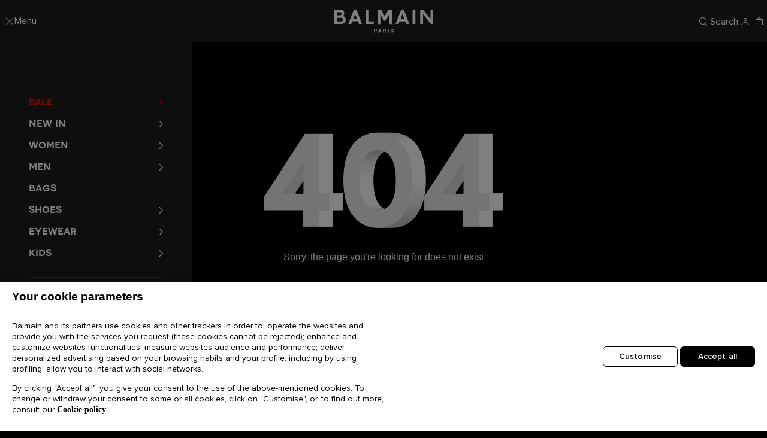

--- FILE ---
content_type: text/html; charset=utf-8
request_url: https://bg.balmain.com/bg/experience/audacious-day-one
body_size: 27123
content:
<!DOCTYPE html><html lang="en"><head><meta charSet="utf-8"/><meta name="viewport" content="width=device-width"/><title>404</title><meta property="robots" content="noindex,nocache,nosnippet"/><meta name="next-head-count" content="4"/><base href="/experience/"/><link rel="shortcut icon" href="ecrin/prod/bg/on/demandware.static/Sites-balmain-emea-gross-Site/-/default/dw65f51b8d/assets/images/favicon.ico"/><link rel="icon" type="image/png" href="/on/demandware.static/Sites-balmain-emea-gross-Site/-/default/dw064f5bb8/assets/images/favicon-16.png" sizes="16x16"/><link rel="icon" type="image/png" href="/on/demandware.static/Sites-balmain-emea-gross-Site/-/default/dw79d363e2/assets/images/favicon-32.png" sizes="32x32"/><link rel="icon" type="image/png" href="/on/demandware.static/Sites-balmain-emea-gross-Site/-/default/dwb07a2600/assets/images/favicon-96.png" sizes="96x96"/><link rel="icon" type="image/png" href="/on/demandware.static/Sites-balmain-emea-gross-Site/-/default/dw87c58dad/assets/images/favicon-128.png" sizes="128x128"/><link rel="icon" type="image/png" href="/on/demandware.static/Sites-balmain-emea-gross-Site/-/default/dw54cc2313/assets/images/favicon-192.png" sizes="192x192"/><link rel="icon" type="image/png" href="/on/demandware.static/Sites-balmain-emea-gross-Site/-/default/dw043da0f8/assets/images/favicon-512.png" sizes="512x512"/><link rel="stylesheet" href="ecrin/prod/bg/on/demandware.static/Sites-balmain-emea-gross-Site/-/en_BG/v1768576701920/css/global.css"/><link rel="stylesheet" href="ecrin/prod/bg/on/demandware.static/Sites-balmain-emea-gross-Site/-/en_BG/v1768576701920/css/balmain.css"/><link rel="stylesheet" href="ecrin/prod/bg/on/demandware.static/Sites-balmain-emea-gross-Site/-/en_BG/v1768576701920/css/editorialPages/editorialPages.css"/><link rel="alternate" href="https://int.balmain.com/en/ecrin/content" hreflang="x-default"/><link rel="alternate" href="https://int.balmain.com/zh/ecrin/content" hreflang="zh"/><link rel="alternate" href="https://au.balmain.com/en/ecrin/content" hreflang="en-au"/><link rel="alternate" href="https://at.balmain.com/en/ecrin/content" hreflang="en-at"/><link rel="alternate" href="https://be.balmain.com/en/ecrin/content" hreflang="en-be"/><link rel="alternate" href="https://be.balmain.com/fr/ecrin/content" hreflang="fr-be"/><link rel="alternate" href="https://bg.balmain.com/en/ecrin/content" hreflang="en-bg"/><link rel="alternate" href="https://ca.balmain.com/en/ecrin/content" hreflang="en-ca"/><link rel="alternate" href="https://ca.balmain.com/fr/ecrin/content" hreflang="fr-ca"/><link rel="alternate" href="https://hr.balmain.com/en/ecrin/content" hreflang="en-hr"/><link rel="alternate" href="https://cy.balmain.com/en/ecrin/content" hreflang="en-cy"/><link rel="alternate" href="https://cz.balmain.com/en/ecrin/content" hreflang="en-cz"/><link rel="alternate" href="https://dk.balmain.com/en/ecrin/content" hreflang="en-dk"/><link rel="alternate" href="https://ee.balmain.com/en/ecrin/content" hreflang="en-ee"/><link rel="alternate" href="https://fi.balmain.com/en/ecrin/content" hreflang="en-fi"/><link rel="alternate" href="https://fr.balmain.com/fr/ecrin/content" hreflang="fr-fr"/><link rel="alternate" href="https://de.balmain.com/de/ecrin/content" hreflang="de-de"/><link rel="alternate" href="https://gr.balmain.com/en/ecrin/content" hreflang="en-gr"/><link rel="alternate" href="https://hk.balmain.com/en/ecrin/content" hreflang="en-hk"/><link rel="alternate" href="https://hu.balmain.com/en/ecrin/content" hreflang="en-hu"/><link rel="alternate" href="https://in.balmain.com/en/ecrin/content" hreflang="en-in"/><link rel="alternate" href="https://ie.balmain.com/en/ecrin/content" hreflang="en-ie"/><link rel="alternate" href="https://it.balmain.com/it/ecrin/content" hreflang="it-it"/><link rel="alternate" href="https://jp.balmain.com/ja/ecrin/content" hreflang="ja-jp"/><link rel="alternate" href="https://kw.balmain.com/en/ecrin/content" hreflang="en-kw"/><link rel="alternate" href="https://lt.balmain.com/en/ecrin/content" hreflang="en-lt"/><link rel="alternate" href="https://lu.balmain.com/en/ecrin/content" hreflang="en-lu"/><link rel="alternate" href="https://mc.balmain.com/fr/ecrin/content" hreflang="fr-mc"/><link rel="alternate" href="https://nl.balmain.com/en/ecrin/content" hreflang="en-nl"/><link rel="alternate" href="https://nz.balmain.com/en/ecrin/content" hreflang="en-nz"/><link rel="alternate" href="https://no.balmain.com/en/ecrin/content" hreflang="en-no"/><link rel="alternate" href="https://ph.balmain.com/en/ecrin/content" hreflang="en-ph"/><link rel="alternate" href="https://pl.balmain.com/en/ecrin/content" hreflang="en-pl"/><link rel="alternate" href="https://pt.balmain.com/en/ecrin/content" hreflang="en-pt"/><link rel="alternate" href="https://qa.balmain.com/en/ecrin/content" hreflang="en-qa"/><link rel="alternate" href="https://ro.balmain.com/en/ecrin/content" hreflang="en-ro"/><link rel="alternate" href="https://ru.balmain.com/en/ecrin/content" hreflang="en-ru"/><link rel="alternate" href="https://sm.balmain.com/it/ecrin/content" hreflang="it-sm"/><link rel="alternate" href="https://sg.balmain.com/en/ecrin/content" hreflang="en-sg"/><link rel="alternate" href="https://sk.balmain.com/en/ecrin/content" hreflang="en-sk"/><link rel="alternate" href="https://si.balmain.com/en/ecrin/content" hreflang="en-si"/><link rel="alternate" href="https://kr.balmain.com/ko/ecrin/content" hreflang="ko-kr"/><link rel="alternate" href="https://es.balmain.com/es/ecrin/content" hreflang="es-es"/><link rel="alternate" href="https://se.balmain.com/en/ecrin/content" hreflang="en-se"/><link rel="alternate" href="https://ch.balmain.com/en/ecrin/content" hreflang="en-ch"/><link rel="alternate" href="https://tw.balmain.com/en/ecrin/content" hreflang="en-tw"/><link rel="alternate" href="https://tr.balmain.com/en/ecrin/content" hreflang="en-tr"/><link rel="alternate" href="https://ua.balmain.com/en/ecrin/content" hreflang="en-ua"/><link rel="alternate" href="https://ae.balmain.com/en/ecrin/content" hreflang="en-ae"/><link rel="alternate" href="https://gb.balmain.com/en/ecrin/content" hreflang="en-gb"/><link rel="alternate" href="https://us.balmain.com/en/ecrin/content" hreflang="en-us"/><link rel="alternate" href="https://vn.balmain.com/en/ecrin/content" hreflang="en-vn"/><script>(function(w,d,s,l,i){w[l]=w[l]||[];w[l].push({'gtm.start':
    new Date().getTime(),event:'gtm.js'});var f=d.getElementsByTagName(s)[0],
    j=d.createElement(s),dl=l!='dataLayer'?'&l='+l:'';j.async=true;j.src=
    'https://www.googletagmanager.com/gtm.js?id='+i+dl;f.parentNode.insertBefore(j,f);
    })(window,document,'script','dataLayer','GTM-P4WKZ59');</script><script>
    window.Resources = {"HIDE_PASS_CONF":"Hide password confirmation","HIDE_PASS":"Hide password","STATIC_URL":"https://bg.balmain.com/on/demandware.static/Sites-balmain-emea-gross-Site/-/en_BG/v1768576701920/","IMG_LOADER":"https://bg.balmain.com/on/demandware.static/Sites-balmain-emea-gross-Site/-/default/dw1b2b6bbd/images/ajax-loader.gif","LABEL_NEXT_BTN":"Next picture of {0}","LABEL_NEXT":"Next image","LABEL_PAUSE":"Click to pause","LABEL_PLAY":"Click to play","LABEL_PREVIOUS_BTN":"Previous picture of {0}","LABEL_PREVIOUS":"Previous image","MAIL_SUGGESTION":"i.e.: name@balmain.com","READ_LESS":"Read less","READ_MORE":"Read more","SHOW_PASS_CONF":"Show password confirmation","SHOW_PASS":"Show password","SITE_NAME":"Balmain","TEXT_ADD_TO_CART":"Add to Cart","TEXT_AND":"and","TEXT_ASSERTIVE":"{0} now displayed","TEXT_CLOSE":"Close","TEXT_IN":"in","TEXT_INVALID_CHARS":"Invalid character(s)","TEXT_INVALID_DAY":"Invalid Day","TEXT_INVALID_EMAIL":"Please enter a valid E-Mail address (eg. jean.dupont@balmain.com)","TEXT_INVALID_FUTURE_DATE":"You cannot provide future Birth Day","TEXT_INVALID_MONTH":"Invalid Month","TEXT_INVALID_YEAR":"Invalid year (eg. 11/20/1989)","TEXT_NOTIFY_ME":"Notify me","TEXT_PRE_ORDER":"Pre order","TEXT_REQUIRED_PRECESION":"Please check your {0}","TEXT_REQUIRED":"This field is required.","TEXT_SIZE_GUIDE":"Size Guide","CURRENCY_CODE":"EUR","COUNTRY":"BG","LANGUAGE":"en","FREE":"Free","LOGIN_ERROR":"Please check your Email","PASSWORD_ERROR":"Please check your Password","GEOLOCATION":false,"CLOUDINARY":true,"BAG_QUANTITY":"Bag","DATE_PLACEHOLDER":"dd/mm/yyyy","DATE_FORMAT":"dd/MM/yyyy","APPLEPAY_BUTTON_TEXT":"Pay with","GC_ENABLED":true,"GC_PUBLIC_KEY":"6Lcf_AMmAAAAAJpaVk5uHBZfhbEuzYjJosVxXGFp","PASSWORD":{"lowerCase":"[a-z]","upperCase":"[A-Z]","hasNumber":"\\d","specialChar":"[$%/()[\\]{}=?!.\\,\\-_*|+~#;@<>°]","specialCharText":"$%/=?!.,-_*|+~#;@<>°"},"NEWSLETTER_MODAL_URL":"/on/demandware.store/Sites-balmain-emea-gross-Site/en_BG/Newsletter-Show?area=modal","INIT_CHAT":"/on/demandware.store/Sites-balmain-emea-gross-Site/en_BG/Chat-ChatAvailable"};
    window.GeoLoc = {"GEOLOCATION":false};

</script><script defer="" src="ecrin/prod/bg/on/demandware.static/Sites-balmain-emea-gross-Site/-/en_BG/v1768576701920/js/vendors.js"></script><script defer="" src="ecrin/prod/bg/on/demandware.static/Sites-balmain-emea-gross-Site/-/en_BG/v1768576701920/js/main.js"></script><script defer="" src="ecrin/prod/bg/on/demandware.static/Sites-balmain-emea-gross-Site/-/en_BG/v1768576701920/js/editorialPages.js"></script><script type="text/javascript">//<!--
/* <![CDATA[ (head-active_data.js) */
var dw = (window.dw || {});
dw.ac = {
    _analytics: null,
    _events: [],
    _category: "",
    _searchData: "",
    _anact: "",
    _anact_nohit_tag: "",
    _analytics_enabled: "true",
    _timeZone: "Etc/UTC",
    _capture: function(configs) {
        if (Object.prototype.toString.call(configs) === "[object Array]") {
            configs.forEach(captureObject);
            return;
        }
        dw.ac._events.push(configs);
    },
	capture: function() { 
		dw.ac._capture(arguments);
		// send to CQ as well:
		if (window.CQuotient) {
			window.CQuotient.trackEventsFromAC(arguments);
		}
	},
    EV_PRD_SEARCHHIT: "searchhit",
    EV_PRD_DETAIL: "detail",
    EV_PRD_RECOMMENDATION: "recommendation",
    EV_PRD_SETPRODUCT: "setproduct",
    applyContext: function(context) {
        if (typeof context === "object" && context.hasOwnProperty("category")) {
        	dw.ac._category = context.category;
        }
        if (typeof context === "object" && context.hasOwnProperty("searchData")) {
        	dw.ac._searchData = context.searchData;
        }
    },
    setDWAnalytics: function(analytics) {
        dw.ac._analytics = analytics;
    },
    eventsIsEmpty: function() {
        return 0 == dw.ac._events.length;
    }
};
/* ]]> */
// -->
</script><script type="text/javascript">//<!--
/* <![CDATA[ (head-cquotient.js) */
var CQuotient = window.CQuotient = {};
CQuotient.clientId = 'bhgx-balmain-emea-gross';
CQuotient.realm = 'BHGX';
CQuotient.siteId = 'balmain-emea-gross';
CQuotient.instanceType = 'prd';
CQuotient.locale = 'en_BG';
CQuotient.fbPixelId = '__UNKNOWN__';
CQuotient.activities = [];
CQuotient.cqcid='';
CQuotient.cquid='';
CQuotient.cqeid='';
CQuotient.cqlid='';
CQuotient.apiHost='api.cquotient.com';
/* Turn this on to test against Staging Einstein */
/* CQuotient.useTest= true; */
CQuotient.useTest = ('true' === 'false');
CQuotient.initFromCookies = function () {
	var ca = document.cookie.split(';');
	for(var i=0;i < ca.length;i++) {
	  var c = ca[i];
	  while (c.charAt(0)==' ') c = c.substring(1,c.length);
	  if (c.indexOf('cqcid=') == 0) {
		CQuotient.cqcid=c.substring('cqcid='.length,c.length);
	  } else if (c.indexOf('cquid=') == 0) {
		  var value = c.substring('cquid='.length,c.length);
		  if (value) {
		  	var split_value = value.split("|", 3);
		  	if (split_value.length > 0) {
			  CQuotient.cquid=split_value[0];
		  	}
		  	if (split_value.length > 1) {
			  CQuotient.cqeid=split_value[1];
		  	}
		  	if (split_value.length > 2) {
			  CQuotient.cqlid=split_value[2];
		  	}
		  }
	  }
	}
}
CQuotient.getCQCookieId = function () {
	if(window.CQuotient.cqcid == '')
		window.CQuotient.initFromCookies();
	return window.CQuotient.cqcid;
};
CQuotient.getCQUserId = function () {
	if(window.CQuotient.cquid == '')
		window.CQuotient.initFromCookies();
	return window.CQuotient.cquid;
};
CQuotient.getCQHashedEmail = function () {
	if(window.CQuotient.cqeid == '')
		window.CQuotient.initFromCookies();
	return window.CQuotient.cqeid;
};
CQuotient.getCQHashedLogin = function () {
	if(window.CQuotient.cqlid == '')
		window.CQuotient.initFromCookies();
	return window.CQuotient.cqlid;
};
CQuotient.trackEventsFromAC = function (/* Object or Array */ events) {
try {
	if (Object.prototype.toString.call(events) === "[object Array]") {
		events.forEach(_trackASingleCQEvent);
	} else {
		CQuotient._trackASingleCQEvent(events);
	}
} catch(err) {}
};
CQuotient._trackASingleCQEvent = function ( /* Object */ event) {
	if (event && event.id) {
		if (event.type === dw.ac.EV_PRD_DETAIL) {
			CQuotient.trackViewProduct( {id:'', alt_id: event.id, type: 'raw_sku'} );
		} // not handling the other dw.ac.* events currently
	}
};
CQuotient.trackViewProduct = function(/* Object */ cqParamData){
	var cq_params = {};
	cq_params.cookieId = CQuotient.getCQCookieId();
	cq_params.userId = CQuotient.getCQUserId();
	cq_params.emailId = CQuotient.getCQHashedEmail();
	cq_params.loginId = CQuotient.getCQHashedLogin();
	cq_params.product = cqParamData.product;
	cq_params.realm = cqParamData.realm;
	cq_params.siteId = cqParamData.siteId;
	cq_params.instanceType = cqParamData.instanceType;
	cq_params.locale = CQuotient.locale;
	
	if(CQuotient.sendActivity) {
		CQuotient.sendActivity(CQuotient.clientId, 'viewProduct', cq_params);
	} else {
		CQuotient.activities.push({activityType: 'viewProduct', parameters: cq_params});
	}
};
/* ]]> */
// -->
</script><link rel="preload" href="/experience/_next/static/css/adec6a5549efd883.css" as="style"/><link rel="stylesheet" href="/experience/_next/static/css/adec6a5549efd883.css" data-n-g=""/><link rel="preload" href="/experience/_next/static/css/a3bdd7cfc32aa83d.css" as="style"/><link rel="stylesheet" href="/experience/_next/static/css/a3bdd7cfc32aa83d.css" data-n-p=""/><link rel="preload" href="/experience/_next/static/css/d3b7cf4c111a9b0b.css" as="style"/><link rel="stylesheet" href="/experience/_next/static/css/d3b7cf4c111a9b0b.css"/><link rel="preload" href="/experience/_next/static/css/6fb5df05fa9561f0.css" as="style"/><link rel="stylesheet" href="/experience/_next/static/css/6fb5df05fa9561f0.css"/><link rel="preload" href="/experience/_next/static/css/ef46db3751d8e999.css" as="style"/><link rel="stylesheet" href="/experience/_next/static/css/ef46db3751d8e999.css"/><link rel="preload" href="/experience/_next/static/css/ad7e914d086c1590.css" as="style"/><link rel="stylesheet" href="/experience/_next/static/css/ad7e914d086c1590.css"/><noscript data-n-css=""></noscript><script defer="" nomodule="" src="/experience/_next/static/chunks/polyfills-c67a75d1b6f99dc8.js"></script><script defer="" src="/experience/_next/static/chunks/4209.b06c7edc272e5a89.js"></script><script defer="" src="/experience/_next/static/chunks/7409.5b7f89fc7d46fc20.js"></script><script defer="" src="/experience/_next/static/chunks/8620.7973d0d1d4fadaa7.js"></script><script defer="" src="/experience/_next/static/chunks/9031.ecd3eb73f5b93d78.js"></script><script defer="" src="/experience/_next/static/chunks/3046.638965599579576e.js"></script><script defer="" src="/experience/_next/static/chunks/6096.306d9739fc5bce1e.js"></script><script src="/experience/_next/static/chunks/webpack-597ef711f2bb4789.js" defer=""></script><script src="/experience/_next/static/chunks/framework-d51ece3d757c7ed2.js" defer=""></script><script src="/experience/_next/static/chunks/main-b1567d08b4ab43a3.js" defer=""></script><script src="/experience/_next/static/chunks/pages/_app-bd559dd0cf23f77b.js" defer=""></script><script src="/experience/_next/static/chunks/29107295-55db3f7ea8c5c9b7.js" defer=""></script><script src="/experience/_next/static/chunks/pages/index-2bb8a3d735df7621.js" defer=""></script><script src="/experience/_next/static/juVst2k1saI63n7rTmplF/_buildManifest.js" defer=""></script><script src="/experience/_next/static/juVst2k1saI63n7rTmplF/_ssgManifest.js" defer=""></script></head><body><div class="page balmain-custom" data-action="Page-EmptyEditorialPage"><main class="mazarine" role="main" id="maincontent"><div class="js-analytics-page" data-analytics="{&quot;template&quot;:&quot;content&quot;}"></div><div id="__next"><div class="PageContent"><section class="Section"><div class="LayoutSmallCentered layout"><div class="Flux_Error404"><h1 class="Flux_Error404_imageWrapper"><picture><source media="(min-width: 820px)" srcSet="https://prod-back.balmain.com/sites/default/files/styles/w742_h297_c1/public/2022-09/404-logo.png 742w"/><source srcSet="https://prod-back.balmain.com/sites/default/files/styles/w720_h289_c1/public/2022-09/404-logo.png 720w, https://prod-back.balmain.com/sites/default/files/styles/w742_h298_c1/public/2022-09/404-logo.png 742w" sizes="100vw"/><img src="https://prod-back.balmain.com/sites/default/files/2022-09/404-logo.png" alt="404" loading="lazy" decoding="async" width="742" height="298" class="Image cover Image_background"/></picture><div class="Image_loader"><svg id="ic-nes-ui-logo-loader_svg__ic-nes-ui-logo-loader_svg__Calque_1" xmlns="http://www.w3.org/2000/svg" viewBox="0 0 375 530" width="1em" height="1em" focusable="false" aria-hidden="true" class="svgr-icons"><defs><style>
			.ic-nes-ui-logo-loader_svg__ic-nes-ui-logo-loader_svg__st0{fill:#ccc}
		</style></defs><path class="ic-nes-ui-logo-loader_svg__ic-nes-ui-logo-loader_svg__st0" d="M119 187.2v155.6h26.9V214.1h85.5v16.1h-26.5V257H256v-69.8H119z"></path><path class="ic-nes-ui-logo-loader_svg__ic-nes-ui-logo-loader_svg__st0" d="M204.9 299.8h26.6v16.1h-42.7v-85.7H162v112.6h94v-69.7h-51.1v26.7z"></path></svg></div></h1><div class="Flux_Error404_text"><div class="Wysiwyg"><?xml version="1.0" encoding="UTF-8"?><p>Sorry, the page you're looking for does not exist</p>
</div></div><a href="/" class="Bouton Flux_Error404_link Bouton_size-big Bouton_width-fixed"><span class="Bouton_content"><span class="">Return to homepage</span></span></a></div></div></section></div></div></main><div class="js-analytics-global" data-analytics="{&quot;gtmEnabled&quot;:true,&quot;gtmAccountId&quot;:&quot;GTM-P4WKZ59&quot;,&quot;environment&quot;:2,&quot;country&quot;:&quot;bg&quot;,&quot;language&quot;:&quot;en&quot;,&quot;currencyCode&quot;:&quot;EUR&quot;,&quot;siteID&quot;:&quot;balmain-emea-gross&quot;,&quot;contentsquareEnabled&quot;:true}"></div><header>
    
	 


	
    <div class="html-slot-container">
    
        
            <div class="header-banner-promo slide-up">
<div class="container">
<div class="slider slide-banners">
<div class="slide">
<div class="banner-content">
<p class="d-none d-lg-block m-0"><!-- Desktop -->Enjoy Balmain online sale on <a href="https://bg.balmain.com/en/women-sale/">Women</a> and <a href="https://bg.balmain.com/en/men-sale/"> Men</a> selected items</p>

<p class="d-block d-lg-none m-0"><!-- Mobile -->Online Sale on <a href="https://bg.balmain.com/en/women-sale/">Women</a> and <a href="https://bg.balmain.com/en/men-sale/"> Men</a></p>
</div>
</div>

<div class="slide">
<div class="banner-content">
<p class="d-none d-lg-block m-0"><!-- Desktop -->Free shipping on all orders</p>

<p class="d-block d-lg-none m-0"><!-- Mobile -->Free shipping</p>
</div>
</div>


</div>
        
    
</div>


 
	

    <a class="logo-small js-monogram" href="/en">
    <svg width="56" height="64" viewBox="0 0 56 64" fill="none" xmlns="http://www.w3.org/2000/svg">
        <path d="M0.959961 0V64H11.7466V11.0395H46.1434V17.6727H35.4776V28.7207H56V0H0.959961Z" fill="currentcolor"></path>
        <path d="M35.4706 46.3227H46.169V52.9494H29.0055V17.6727H18.2188V64H56V35.3454H35.4706V46.3227Z" fill="currentcolor"></path>
    </svg>
    <span class="sr-only">Homepage</span>
</a>

    
</div></div></header><nav id="balheadnav" class="header-navigation " aria-label="Menu">
<div class="header-navigation--content">
<button class="btn-nav js-btn-burger" type="button" aria-label="Menu">
<span class="burger-icon" aria-hidden="true"></span>
<span class="burger-label">Menu</span>
</button>
<a class="logo-header" href="/en">
<svg xmlns="http://www.w3.org/2000/svg" class="logo-header" viewBox="0 0 166 39">
    <path id="logo-header" d="m72.368 0-.056 24.14h4.843V7.787l6.096 10.735c.041.058.102.05.164.058.854.102 1.911-.087 2.788 0l.164-.058 5.928-10.847V24.14h4.955L97.306.056h-6.485l-6.066 10.958L78.548 0ZM52.606.056v23.972H66.05l.085-.083v-4.31H57.17V.057ZM33.903.062a8 8 0 0 0-.98.048c-.06.007-.124-.006-.163.058l-9.434 23.806h5.01l1.76-4.387 9.404-.01.164.057 1.697 4.394h5.008L37.18.202 36.994.11c-.956.093-2.07-.04-3.09-.048M46.37 24.028l.001.004.002-.004zM0 .112v23.864h12.165c3.337-.25 6.13-2.312 6.792-5.674.682-3.475-.913-6.636-4.372-7.623 1.076-1.032 1.818-2.312 1.996-3.816.476-3.993-2.398-6.405-6.143-6.695Zm112.25.052-9.488 23.864v.002h5.01l1.676-4.387 9.6-.01 1.778 4.397h4.982L116.618.173Zm19.182.004V24.03h4.73V.168Zm12.803 0v23.86h4.62V7.398l13.22 16.63H166V.168h-4.564V15.63L149.05.168ZM4.565 4.393h5.15c.283 0 1.076.247 1.346.38 1.72.852 1.652 3.52-.072 4.342-.196.094-.979.34-1.162.34H4.566v-.001zm109.748 3.003 3.146 8.067h-6.292zm-79.465.002 3.173 8.009h-6.292zM4.566 13.627h6.987c1.066 0 2.367.877 2.726 1.892.814 2.313-.76 4.21-3.117 4.226H4.566Zm92.26 18.253a3.6 3.6 0 0 0-.767.1c-1.135.273-1.81 1.217-1.517 2.389.3 1.196 1.87 1.295 2.834 1.643.28.1.634.254.669.594.072.703-.755.786-1.274.734-.649-.065-.892-.512-.98-1.108h-1.443c.115 1.041.516 1.886 1.587 2.184 1.495.414 3.668-.037 3.493-1.99-.15-1.67-2.126-1.533-3.217-2.072-.521-.257-.613-.92-.049-1.164.8-.346 1.92.006 1.825 1.027h1.409c.06-1.576-1.197-2.364-2.57-2.337m-30.191.083v6.488h1.291V36.11c1.013-.036 2.307.211 3.018-.693.58-.736.543-2.177-.1-2.867-.25-.267-.887-.586-1.25-.586zm10.025 0-1.125.006-2.499 6.484h1.368l.409-1.047h2.502l.411 1.047h1.382zm5.365.002v6.488h1.292v-2.342h.81l1.188 2.342h1.458l-1.233-2.477c.991-.325 1.28-1.26 1.204-2.224-.081-1.025-.802-1.7-1.818-1.787zm7.876 0-.029 6.488h1.322v-6.488Zm-21.975 1.23h1.43c.026 0 .225.076.264.096.452.23.5 1.016.186 1.377-.078.09-.37.24-.481.24h-1.399Zm15.39 0h1.428c.027 0 .225.076.265.096.52.267.54 1.177.061 1.492-.047.03-.254.126-.295.126h-1.458l-.002-.002zm-7.227.932.796 2.103h-1.593z"></path>
</svg>
</a>
<div class="head-logged" role="list">

<div class="head-logged-item" role="listitem">
<button type="button" class="search-btn" data-toggle="modal" data-target="#search-sidenav" aria-controls="search-sidenav" title="Search" aria-label="Search">
<span class="logged-icon icon-search" aria-hidden="true"></span>
<span class="logged-title">Search</span>
</button>
</div>

<div class="head-logged-item btn-help" role="listitem">






    
    <apex:page>
    <script src="https://service.force.com/embeddedservice/5.0/esw.min.js"></script>
    <script>
    var show = false;
    var helpButton = '';
    var helpButtonCustomDesktop = '';

    var initESW = function(gslbBaseURL) {
        var xmlhttp = new XMLHttpRequest();

        xmlhttp.onreadystatechange = function() {
            if (xmlhttp.readyState == xmlhttp.DONE) { // XMLHttpRequest.DONE == 4
                if (xmlhttp.status == 200) {
                    try {
                        var data = JSON.parse(xmlhttp.response)
                        if (data.isChatAvailable) {
                            var btnChat = Array.from(document.querySelectorAll('.btn-chat'));
                            btnChat.forEach(function(btn) {
                                btn.classList.remove("chat-disabled");
                                btn.classList.add("chat-enabled");
                            });

                            embedded_svc.settings.displayHelpButton = true;
                            embedded_svc.settings.language = 'en';
                            embedded_svc.settings.defaultMinimizedText = '';
                            embedded_svc.settings.disabledMinimizedText = '';
                            embedded_svc.settings.loadingText = '';
                            embedded_svc.settings.offlineSupportMinimizedText = 'Chat';
                            embedded_svc.settings.enabledFeatures = ['LiveAgent'];
                            embedded_svc.settings.entryFeature = 'LiveAgent';
                            embedded_svc.settings.extraPrechatInfo = [{
                                "entityFieldMaps": [{
                                    "doCreate": true,
                                    "doFind": true,
                                    "fieldName": "LastName",
                                    "isExactMatch": true,
                                    "label": "Last Name"
                                },
                                {
                                    "doCreate": true,
                                    "doFind": true,
                                    "fieldName": "FirstName",
                                    "isExactMatch": true,
                                    "label": "First Name"
                                }, {
                                    "doCreate": true,
                                    "doFind": true,
                                    "fieldName": "Email",
                                    "isExactMatch": true,
                                    "label": "Email"
                                }],
                                "entityName": "Contact",
                                "showOnCreate": false
                            }];
                            embedded_svc.settings.extraPrechatFormDetails = [{
                                "label":"Country",
                                "value":'BG',
                                "transcriptFields":["Country__c"],
                                "displayToAgent":true
                            },{
                                "label":"Region",
                                "value":'EMEA',
                                "transcriptFields":["Region__c"],
                                "displayToAgent":true
                            },{
                                "label":"Language",
                                "value":'English',
                                "transcriptFields":["Language__c"],
                                "displayToAgent":true
                            }];
                            embedded_svc.addEventHandler("onHelpButtonClick", function(data) {
                                show = false;
                                helpButton = document.querySelector('.helpButton .uiButton');
                                helpButtonCustomDesktop = document.querySelector('#customBtnChat');
                                if (helpButton) {
                                    helpButton.classList.add('loading-chat');
                                }

                                if (helpButtonCustomDesktop) {
                                    helpButtonCustomDesktop.classList.add('loading-chat');
                                }
                            });
                            embedded_svc.addEventHandler("afterMaximize", function(data) {
                                var sidebar = document.querySelector("div.formContent.embeddedServiceSidebarForm");

                                if (!show && sidebar) {
                                    show = true;
                                    var welcomeMessage = document.createElement("div");

                                    welcomeMessage.classList.add('chat-welcome-message')
                                    welcomeMessage.appendChild(document.createTextNode('Welcome to Balmain'));
                                    sidebar.insertBefore(welcomeMessage, sidebar.childNodes[0]);
                                }

                                if (helpButtonCustomDesktop) {
                                    helpButtonCustomDesktop.classList.remove('loading-chat');
                                }
                            });
                            embedded_svc.addEventHandler("afterDestroy", function(data) {
                                if (helpButton) {
                                    helpButton.classList.remove('loading-chat');
                                }
                            });
                            embedded_svc.addEventHandler("afterMinimize", function(data) {
                                if (helpButton) {
                                    helpButton.classList.remove('loading-chat');
                                    helpButton.classList.remove('notif');
                                }
                            });
                            embedded_svc.addEventHandler("onAgentMessage", function(data) {
                                if (window.innerWidth < 900) {
                                    helpButton = document.querySelector('.helpButton .uiButton');
                                } else {
                                    helpButton = document.querySelector('.sidebarHeader.embeddedServiceSidebarMinimizedDefaultUI .content');
                                }
                                if (helpButton) {
                                    helpButton.classList.add('notif');
                                }
                            });
                            embedded_svc.init(
                                'https://tfour.my.salesforce.com',
                                'https://tfour.my.site.com/',
                                gslbBaseURL,
                                '00D2p000000P6Rt',
                                'Balmain_CHAT_ENG',
                                {
                                    baseLiveAgentContentURL: 'https://c.la1-core1.sfdc-3d0u2f.salesforceliveagent.com/content',
                                    deploymentId: '5722p000000HCUY',
                                    buttonId: '573R20000000d7p',
                                    baseLiveAgentURL: 'https://d.la1-core1.sfdc-3d0u2f.salesforceliveagent.com/chat',
                                    eswLiveAgentDevName: 'Balmain_CHAT_ENG',
                                    isOfflineSupportEnabled: true
                                }
                            );
                        }
                    } catch (error) {
                    }
                }
            }
        };

        xmlhttp.open("GET", window.Resources.INIT_CHAT, true);
        xmlhttp.send();
    };
    if (!window.embedded_svc) {
        var s = document.createElement('script');
        s.setAttribute('src', 'https://tfour.my.salesforce.com/embeddedservice/5.0/esw.min.js');
        s.onload = function() {
            initESW(null);
        };
        document.body.appendChild(s);
    } else {
        initESW('https://service.force.com');
    }

    // replace contact button in the header by chat if initialized
    const chatObserver = new MutationObserver(function (mutations) {
        mutations.forEach((mutation) => {
            if (mutation.addedNodes && mutation.addedNodes.length > 0) {
                mutation.addedNodes.forEach((node) => {
                    if (node.nodeType === 1) {
                        if (node.classList.contains('embeddedServiceHelpButton')) {
                            const btnHelp = document.querySelector('.btn-help');
                            btnHelp.append(node);
                            btnHelp.querySelector('.btn-chat').remove();
                            chatObserver.disconnect();
                        }
                    }
                })
            }
        });
        setTimeout(() => {
            chatObserver.disconnect();
        }, 10000);
    });

    chatObserver.observe(document.body, { childList: true });
</script>
</apex:page>
    <button class="btn-chat help-button msg chat-disabled" title="Contact us">
        <span class="logged-icon icon-chat"></span>
    </button>


</div>

<div class="head-logged-item login-item" role="listitem">

<a class="login-link" href="/en/login">
<span class="icon-account logged-icon"></span>
<span class="logged-title sr-only">Login</span>
</a>

</div>
<div class="head-logged-item minicart" role="listitem">
<div class="minicart-total">
<a href="/en/cart">
<span class="logged-icon">
<span class="icon-cart"></span>

</span>
<span class="logged-title sr-only">Shopping bag</span>
</a>
</div>
</div>
</div>
</div>
<div class="menu-wrapper">
<div class="menu-content">
<button class="btn-close icon-close" type="button">
<span class="sr-only">Minimize menu</span>
</button>
<nav class="navigation-menu js-navigation-menu" aria-label="Main menu">



















































































<ul class="menu first-level">
    


    
        
            
                
                    <li class="menu-item with-category second-level  ">
                        <button class="label-menu_item" style="--customColor:#FB0606">
                            Sale 
                        </button>
                        
                        <div id="sale" class="submenu js-submenu">
                            <ul class="submenu-list">
                                <li class="submenu-categories">
                                    <ul class="submenu-cat-item js-submenu">
    <li class="back-menu ">
        <button class="btn-back" type="button">
            <span class="icon icon-arrow-left"></span>
            <span class="back-menu--text menu-linkdroppen">Sale </span>
        </button>
    </li>
    
        
            <li class="submenu-item without-category  ">
                <a class="js-menu-item label-menu_item" data-id="women-sale-23" href="/en/women-sale/">
                    <span>Sale Women </span>
                </a>
            </li>
        

        
    
        
            <li class="submenu-item without-category  ">
                <a class="js-menu-item label-menu_item" data-id="men-sale-23" href="/en/men-sale/">
                    <span>Sale Men </span>
                </a>
            </li>
        

        
    
        
            <li class="submenu-item without-category  ">
                <a class="js-menu-item label-menu_item" data-id="sale-beach-23" href="/en/beach-sale/">
                    <span>Sale Beach </span>
                </a>
            </li>
        

        
    
        
            <li class="submenu-item without-category  ">
                <a class="js-menu-item label-menu_item" data-id="sale-kids-23" href="/en/kids-sale/">
                    <span>Sale Kids </span>
                </a>
            </li>
        

        
    
</ul>

                                </li>

                                
                                    
                                    
                                    
                                    
                                        
                                        
                                    

                                    
                                
                            </ul>
                        </div>
                    </li>
                
            

            
        
            
                
                    <li class="menu-item with-category second-level  ">
                        <button class="label-menu_item">
                            New In 
                        </button>
                        
                        <div id="new-in" class="submenu js-submenu">
                            <ul class="submenu-list">
                                <li class="submenu-categories">
                                    <ul class="submenu-cat-item js-submenu">
    <li class="back-menu ">
        <button class="btn-back" type="button">
            <span class="icon icon-arrow-left"></span>
            <span class="back-menu--text menu-linkdroppen">New In </span>
        </button>
    </li>
    
        
            <li class="submenu-item without-category  ">
                <a class="js-menu-item label-menu_item" data-id="newin-women" href="/en/new-in/women/">
                    <span>Women </span>
                </a>
            </li>
        

        
    
        
            <li class="submenu-item without-category  ">
                <a class="js-menu-item label-menu_item" data-id="newin-men" href="/en/new-in/men/">
                    <span>Men </span>
                </a>
            </li>
        

        
    
</ul>

                                </li>

                                
                                    
                                    
                                    
                                    
                                        
                                        
                                    

                                    
                                
                            </ul>
                        </div>
                    </li>
                
            

            
        
            
                
                    <li class="menu-item with-category second-level  ">
                        <button class="label-menu_item">
                            Women 
                        </button>
                        
                        <div id="women" class="submenu js-submenu">
                            <ul class="submenu-list">
                                <li class="submenu-categories">
                                    <ul class="submenu-cat-item js-submenu">
    <li class="back-menu ">
        <button class="btn-back" type="button">
            <span class="icon icon-arrow-left"></span>
            <span class="back-menu--text menu-linkdroppen">Women </span>
        </button>
    </li>
    
        
            <li class="submenu-item without-category  ">
                <a class="js-menu-item label-menu_item" data-id="women-sale" href="/en/women/sale-women/">
                    <span>Sale Women </span>
                </a>
            </li>
        

        
    
        
            <li class="submenu-item with-category third-level  ">
                <button class="label-menu_item">
                    <span>Ready-To-Wear </span>
                </button>
                <div id="women-readytowear" class="submenu">
                    <ul class="submenu-list">
                        <li class="third-level-categories">
                            <ul>
                                <li class="back-cat ">
                                    <button class="btn-cat" type="button">
                                        <span class="icon icon-arrow-left"></span>
                                        <span class="back-cat--text">
                                            Ready-To-Wear 
                                        </span>
                                    </button>
                                </li>
                                <li class="">
                                    <a class="show-all js-menu-item" data-id="women-readytowear" href="/en/women/ready-to-wear/">
                                        View all
                                    </a>
                                </li>
                                
                                    <li class="sub  ">
                                        <a class="js-menu-item label-menu_item" data-id="women-readytowear-dresses" href="/en/women/ready-to-wear/dresses/">
                                            Dresses
                                        </a>
                                    </li>

                                    
                                
                                    <li class="sub  ">
                                        <a class="js-menu-item label-menu_item" data-id="women-readytowear-jacketsandblazers" href="/en/women-ready-to-wear-jackets-and-blazers/">
                                            Jackets And Blazers
                                        </a>
                                    </li>

                                    
                                
                                    <li class="sub  ">
                                        <a class="js-menu-item label-menu_item" data-id="women-readytowear-outerwear" href="/en/women-ready-to-wear-outerwear/">
                                            Outerwear
                                        </a>
                                    </li>

                                    
                                
                                    <li class="sub  ">
                                        <a class="js-menu-item label-menu_item" data-id="women-readytowear-tshirts" href="/en/women/ready-to-wear/t-shirts/">
                                            T-Shirts
                                        </a>
                                    </li>

                                    
                                
                                    <li class="sub  ">
                                        <a class="js-menu-item label-menu_item" data-id="women-readytowear-topsshirts" href="/en/women/ready-to-wear/tops-and-shirts/">
                                            Tops And Shirts
                                        </a>
                                    </li>

                                    
                                
                                    <li class="sub  ">
                                        <a class="js-menu-item label-menu_item" data-id="women-readytowear-sweatshirts" href="/en/women/ready-to-wear/sweatshirts/">
                                            Sweatshirts
                                        </a>
                                    </li>

                                    
                                
                                    <li class="sub  ">
                                        <a class="js-menu-item label-menu_item" data-id="women-readytowear-knitwear" href="/en/women/ready-to-wear/knitwear/">
                                            Knitwear
                                        </a>
                                    </li>

                                    
                                
                                    <li class="sub  ">
                                        <a class="js-menu-item label-menu_item" data-id="women-readytowear-skirts" href="/en/women/ready-to-wear/skirts/">
                                            Skirts
                                        </a>
                                    </li>

                                    
                                
                                    <li class="sub  ">
                                        <a class="js-menu-item label-menu_item" data-id="women-readytowear-trousersandshorts" href="/en/women/ready-to-wear/trousers-and-shorts/">
                                            Trousers And Shorts
                                        </a>
                                    </li>

                                    
                                
                                    <li class="sub  ">
                                        <a class="js-menu-item label-menu_item" data-id="women-readytowear-denim" href="/en/women/ready-to-wear/denim/">
                                            Denim
                                        </a>
                                    </li>

                                    
                                
                                    <li class="sub  ">
                                        <a class="js-menu-item label-menu_item" data-id="women-readytowear-swimwear" href="/en/women/ready-to-wear/swimwear/">
                                            Swimwear
                                        </a>
                                    </li>

                                    
                                
                            </ul>
                        </li>

                        
                            
                            
                            
                            
                                
                                
                            
                            
                                <li class="categ-push">
                                    <a href="https://bg.balmain.com/en/women/ready-to-wear/dresses/" class="categ-push-link">
                                        
                                        
                                            <img class="categ-push-img" src="https://media.balmain.com/image/upload/f_auto,q_auto,dpr_auto,e_sharpen:85/content/balmain-contentlibrary/plp/PS26/S1_women_greydress_lb_SS26.jpg?_i=AG" alt="">
                                            
                                                <p class="categ-push-text">
                                                    Dresses
                                                </p>
                                            
                                        
                                    </a>
                                </li>
                            
                        
                    </ul>
                </div>
            </li>
        

        
    
        
            <li class="submenu-item with-category third-level  ">
                <button class="label-menu_item">
                    <span>Bags </span>
                </button>
                <div id="women-bags" class="submenu">
                    <ul class="submenu-list">
                        <li class="third-level-categories">
                            <ul>
                                <li class="back-cat ">
                                    <button class="btn-cat" type="button">
                                        <span class="icon icon-arrow-left"></span>
                                        <span class="back-cat--text">
                                            Bags 
                                        </span>
                                    </button>
                                </li>
                                <li class="">
                                    <a class="show-all js-menu-item" data-id="women-bags" href="/en/women/bags/">
                                        View all
                                    </a>
                                </li>
                                
                                    <li class="sub  ">
                                        <a class="js-menu-item label-menu_item" data-id="women-bags-handbags" href="/en/women/bags/handbags/">
                                            Handbags
                                        </a>
                                    </li>

                                    
                                
                                    <li class="sub  ">
                                        <a class="js-menu-item label-menu_item" data-id="women-bags-crossbodybags" href="/en/women/bags/crossbody-bags/">
                                            Crossbody Bags
                                        </a>
                                    </li>

                                    
                                
                                    <li class="sub  ">
                                        <a class="js-menu-item label-menu_item" data-id="women-bags-shoulderbags" href="/en/women/bags/shoulder-bags/">
                                            Shoulder Bags
                                        </a>
                                    </li>

                                    
                                
                                    <li class="sub  ">
                                        <a class="js-menu-item label-menu_item" data-id="women-bags-totebags" href="/en/women/bags/tote-bags/">
                                            Tote Bags
                                        </a>
                                    </li>

                                    
                                
                                    <li class="sub  ">
                                        <a class="js-menu-item label-menu_item" data-id="women-bags-minibags" href="/en/women/bags/mini-bags/">
                                            Mini Bags
                                        </a>
                                    </li>

                                    
                                
                                    <li class="sub  category-separation">
                                        <a class="js-menu-item label-menu_item" data-id="women-bags-clutches" href="/en/women/bags/clutches/">
                                            Clutches
                                        </a>
                                    </li>

                                    
                                
                                    <li class="sub  ">
                                        <a class="js-menu-item label-menu_item" data-id="women-bags-anthembags" href="/en/women-bags-anthembags/">
                                            Anthem
                                        </a>
                                    </li>

                                    
                                
                                    <li class="sub  ">
                                        <a class="js-menu-item label-menu_item" data-id="women-bags-syncbags" href="/en/women/bags/sync/">
                                            Sync
                                        </a>
                                    </li>

                                    
                                
                                    <li class="sub  ">
                                        <a class="js-menu-item label-menu_item" data-id="women-bags-ebenebags" href="/en/women/bags/eb%C3%A8ne/">
                                            Ebène
                                        </a>
                                    </li>

                                    
                                
                                    <li class="sub  ">
                                        <a class="js-menu-item label-menu_item" data-id="women-bags-shufflebags" href="/en/women/bags/shuffle/">
                                            Shuffle
                                        </a>
                                    </li>

                                    
                                
                                    <li class="sub  ">
                                        <a class="js-menu-item label-menu_item" data-id="women-bags-pulsebags" href="/en/women/bags/pulse/">
                                            Pulse
                                        </a>
                                    </li>

                                    
                                
                                    <li class="sub  ">
                                        <a class="js-menu-item label-menu_item" data-id="women-bags-trackbags" href="/en/women/bags/track/">
                                            Track
                                        </a>
                                    </li>

                                    
                                
                                    <li class="sub  ">
                                        <a class="js-menu-item label-menu_item" data-id="women-bags-releasebags" href="/en/women/bags/release/">
                                            Release
                                        </a>
                                    </li>

                                    
                                
                                    <li class="sub  ">
                                        <a class="js-menu-item label-menu_item" data-id="women-joliemadame-bags" href="/en/women-bags-joliemadamebags/">
                                            Jolie Madame
                                        </a>
                                    </li>

                                    
                                
                                    <li class="sub  ">
                                        <a class="js-menu-item label-menu_item" data-id="women-bags-bbuzzbags" href="/en/women-bags-bbuzzbags/">
                                            B-Buzz
                                        </a>
                                    </li>

                                    
                                        
                            </ul>
                        </li>

                        
                            
                            
                            
                            
                                
                                
                            
                            
                                <li class="categ-push">
                                    <a href="https://bg.balmain.com/en/women-bags-anthembags/" class="categ-push-link">
                                        
                                        
                                            <img class="categ-push-img" src="https://media.balmain.com/image/upload/f_auto,q_auto,dpr_auto,e_sharpen:85/content/balmain-contentlibrary/plp/PS26/S1_women_blacknewanthem_lb_SS26.jpg?_i=AG" alt="">
                                            
                                                <p class="categ-push-text">
                                                    Anthem Bags
                                                </p>
                                            
                                        
                                    </a>
                                </li>
                            
                        
                    </ul>
                </div>
            </li>
        

        
    
        
            <li class="submenu-item with-category third-level  ">
                <button class="label-menu_item">
                    <span>Shoes </span>
                </button>
                <div id="women-shoes" class="submenu">
                    <ul class="submenu-list">
                        <li class="third-level-categories">
                            <ul>
                                <li class="back-cat ">
                                    <button class="btn-cat" type="button">
                                        <span class="icon icon-arrow-left"></span>
                                        <span class="back-cat--text">
                                            Shoes 
                                        </span>
                                    </button>
                                </li>
                                <li class="">
                                    <a class="show-all js-menu-item" data-id="women-shoes" href="/en/women/shoes/">
                                        View all
                                    </a>
                                </li>
                                
                                    <li class="sub  ">
                                        <a class="js-menu-item label-menu_item" data-id="women-shoes-highheels" href="/en/women-shoes-high-heels/">
                                            High Heels &amp; Pumps
                                        </a>
                                    </li>

                                    
                                
                                    <li class="sub  ">
                                        <a class="js-menu-item label-menu_item" data-id="women-shoes-bootsandrangers" href="/en/women-shoes-boots-and-rangers/">
                                            Boots
                                        </a>
                                    </li>

                                    
                                
                                    <li class="sub  ">
                                        <a class="js-menu-item label-menu_item" data-id="women-shoes-flats" href="/en/women-shoes-flats/">
                                            Flat Shoes
                                        </a>
                                    </li>

                                    
                                
                                    <li class="sub  ">
                                        <a class="js-menu-item label-menu_item" data-id="women-shoes-sneakers" href="/en/women/shoes/sneakers/">
                                            Sneakers
                                        </a>
                                    </li>

                                    
                                
                            </ul>
                        </li>

                        
                            
                            
                            
                            
                                
                                
                            
                            
                                <li class="categ-push">
                                    <a href="https://bg.balmain.com/en/women-shoes-boots-and-rangers/" class="categ-push-link">
                                        
                                        
                                            <img class="categ-push-img" src="https://media.balmain.com/image/upload/f_auto,q_auto,dpr_auto,e_sharpen:85/content/balmain-contentlibrary/plp/PS26/S1_women_boots_lb_SS26.jpg?_i=AG" alt="">
                                            
                                                <p class="categ-push-text">
                                                    Boots
                                                </p>
                                            
                                        
                                    </a>
                                </li>
                            
                        
                    </ul>
                </div>
            </li>
        

        
    
        
            <li class="submenu-item with-category third-level  category-separation">
                <button class="label-menu_item">
                    <span>Accessories </span>
                </button>
                <div id="women-accessories" class="submenu">
                    <ul class="submenu-list">
                        <li class="third-level-categories">
                            <ul>
                                <li class="back-cat ">
                                    <button class="btn-cat" type="button">
                                        <span class="icon icon-arrow-left"></span>
                                        <span class="back-cat--text">
                                            Accessories 
                                        </span>
                                    </button>
                                </li>
                                <li class="">
                                    <a class="show-all js-menu-item" data-id="women-accessories" href="/en/women/accessories/">
                                        View all
                                    </a>
                                </li>
                                
                                    <li class="sub  ">
                                        <a class="js-menu-item label-menu_item" data-id="women-accessories-eyewear" href="/en/women/accessories/eyewear/">
                                            Eyewear
                                        </a>
                                    </li>

                                    
                                
                                    <li class="sub  ">
                                        <a class="js-menu-item label-menu_item" data-id="women-accessories-smallleathergoods" href="/en/women/accessories/small-leather-goods/">
                                            Small Leather Goods
                                        </a>
                                    </li>

                                    
                                
                                    <li class="sub  ">
                                        <a class="js-menu-item label-menu_item" data-id="women-accessories-belts" href="/en/women/accessories/belts/">
                                            Belts
                                        </a>
                                    </li>

                                    
                                
                                    <li class="sub  ">
                                        <a class="js-menu-item label-menu_item" data-id="women-accessories-jewelry" href="/en/women/accessories/fashion-jewelry/">
                                            Fashion Jewelry
                                        </a>
                                    </li>

                                    
                                
                                    <li class="sub  ">
                                        <a class="js-menu-item label-menu_item" data-id="women-accessories-scarves" href="/en/women/accessories/scarves/">
                                            Scarves
                                        </a>
                                    </li>

                                    
                                
                                    <li class="sub  ">
                                        <a class="js-menu-item label-menu_item" data-id="women-accessories-hats" href="/en/women-accessories-hats/">
                                            Hats And Caps
                                        </a>
                                    </li>

                                    
                                
                            </ul>
                        </li>

                        
                            
                            
                            
                            
                                
                                
                            
                            
                                <li class="categ-push">
                                    <a href="https://bg.balmain.com/en/women/accessories/fashion-jewelry/" class="categ-push-link">
                                        
                                        
                                            <img class="categ-push-img" src="https://media.balmain.com/image/upload/f_auto,q_auto,dpr_auto,e_sharpen:85/content/balmain-contentlibrary/plp/PS26/S1_women_jewelry_ps26.jpg?_i=AG" alt="">
                                            
                                                <p class="categ-push-text">
                                                    Jewelry
                                                </p>
                                            
                                        
                                    </a>
                                </li>
                            
                        
                    </ul>
                </div>
            </li>
        

        
    
        
            <li class="submenu-item without-category  ">
                <a class="js-menu-item label-menu_item" data-id="women-newin" href="/en/women/new-in/" style="--customColor:#696969">
                    <span>New In </span>
                </a>
            </li>
        

        
    
        
            <li class="submenu-item without-category  ">
                <a class="js-menu-item label-menu_item" data-id="women-ps26" href="/en/women/pre-spring-2026-collection/" style="--customColor:#696969">
                    <span>Pre-Spring 2026 Collection </span>
                </a>
            </li>
        

        
    
        
            <li class="submenu-item without-category  ">
                <a class="js-menu-item label-menu_item" data-id="women-anthem-line" href="/en/women/anthem-line/" style="--customColor:#696969">
                    <span>Anthem Line </span>
                </a>
            </li>
        

        
    
        
            <li class="submenu-item without-category  ">
                <a class="js-menu-item label-menu_item" data-id="women-giftforher" href="/en/women/gifts-for-her/" style="--customColor:#696969">
                    <span>Gifts For Her </span>
                </a>
            </li>
        

        
    
        
            <li class="submenu-item without-category  ">
                <a class="js-menu-item label-menu_item" data-id="women-ouressentials" href="/en/women/essentials-for-her/" style="--customColor:#696969">
                    <span>Essentials For Her </span>
                </a>
            </li>
        

        
    
        
            <li class="submenu-item without-category  ">
                <a class="js-menu-item label-menu_item" data-id="women-atelierbalmain" href="/en/women/atelier-balmain/" style="--customColor:#696969">
                    <span>Atelier Balmain </span>
                </a>
            </li>
        

        
    
        
            <li class="submenu-item without-category  ">
                <a class="js-menu-item label-menu_item" data-id="women-jerseycapsule" href="/en/women/jersey-capsule/" style="--customColor:#696969">
                    <span>Jersey Capsule </span>
                </a>
            </li>
        

        
    
        
            <li class="submenu-item without-category  ">
                <a class="js-menu-item label-menu_item" data-id="eco-responsible selection women" href="/en/women/sustainable-selection/" style="--customColor:#757575">
                    <span>Sustainable Selection </span>
                </a>
            </li>
        

        
    
</ul>

                                </li>

                                
                                    
                                    
                                    
                                    
                                        
                                        
                                    

                                    
                                        <li class="categ-push">
                                            <a href="https://bg.balmain.com/en/women/pre-spring-2026-collection/" class="categ-push-link">
                                                
                                                
                                                    <img class="categ-push-img" src="https://media.balmain.com/image/upload/f_auto,q_auto,dpr_auto,e_sharpen:85/content/balmain-contentlibrary/plp/PS26/S1_women_powjacket_lb_SS26.jpg?_i=AG" alt="">
                                                    
                                                        <p class="categ-push-text">
                                                            Pre-Spring 2026 Collection
                                                        </p>
                                                    
                                                
                                            </a>
                                        </li>
                                    
                                
                            </ul>
                        </div>
                    </li>
                
            

            
        
            
                
                    <li class="menu-item with-category second-level  ">
                        <button class="label-menu_item">
                            Men 
                        </button>
                        
                        <div id="men" class="submenu js-submenu">
                            <ul class="submenu-list">
                                <li class="submenu-categories">
                                    <ul class="submenu-cat-item js-submenu">
    <li class="back-menu ">
        <button class="btn-back" type="button">
            <span class="icon icon-arrow-left"></span>
            <span class="back-menu--text menu-linkdroppen">Men </span>
        </button>
    </li>
    
        
            <li class="submenu-item without-category  ">
                <a class="js-menu-item label-menu_item" data-id="men-sale" href="/en/men/sale-men/">
                    <span>Sale Men </span>
                </a>
            </li>
        

        
    
        
            <li class="submenu-item with-category third-level  ">
                <button class="label-menu_item">
                    <span>Ready-To-Wear </span>
                </button>
                <div id="men-readytowear" class="submenu">
                    <ul class="submenu-list">
                        <li class="third-level-categories">
                            <ul>
                                <li class="back-cat ">
                                    <button class="btn-cat" type="button">
                                        <span class="icon icon-arrow-left"></span>
                                        <span class="back-cat--text">
                                            Ready-To-Wear 
                                        </span>
                                    </button>
                                </li>
                                <li class="">
                                    <a class="show-all js-menu-item" data-id="men-readytowear" href="/en/men/ready-to-wear/">
                                        View all
                                    </a>
                                </li>
                                
                                    <li class="sub  ">
                                        <a class="js-menu-item label-menu_item" data-id="men-readytowear-tshirts" href="/en/men/ready-to-wear/t-shirts/">
                                            T-Shirts
                                        </a>
                                    </li>

                                    
                                
                                    <li class="sub  ">
                                        <a class="js-menu-item label-menu_item" data-id="men-readytowear-shirtsandpolos" href="/en/men/ready-to-wear/shirts-and-polos/">
                                            Shirts And Polos
                                        </a>
                                    </li>

                                    
                                
                                    <li class="sub  ">
                                        <a class="js-menu-item label-menu_item" data-id="men-readytowear-sweatshirts" href="/en/men/ready-to-wear/sweatshirts/">
                                            Sweatshirts
                                        </a>
                                    </li>

                                    
                                
                                    <li class="sub  ">
                                        <a class="js-menu-item label-menu_item" data-id="men-readytowear-knitwear" href="/en/men/ready-to-wear/knitwear/">
                                            Knitwear
                                        </a>
                                    </li>

                                    
                                
                                    <li class="sub  ">
                                        <a class="js-menu-item label-menu_item" data-id="men-readytowear-jacketsandbombers" href="/en/men-ready-to-wear-jackets-and-bombers/">
                                            Jackets And Blazers
                                        </a>
                                    </li>

                                    
                                
                                    <li class="sub  ">
                                        <a class="js-menu-item label-menu_item" data-id="men-readytowear-outerwear" href="/en/men-ready-to-wear-outerwear/">
                                            Outerwear
                                        </a>
                                    </li>

                                    
                                
                                    <li class="sub  ">
                                        <a class="js-menu-item label-menu_item" data-id="men-readytowear-trousersandshorts" href="/en/men/ready-to-wear/trousers-and-shorts/">
                                            Trousers And Shorts
                                        </a>
                                    </li>

                                    
                                
                                    <li class="sub  ">
                                        <a class="js-menu-item label-menu_item" data-id="men-readytowear-denim" href="/en/men/ready-to-wear/denim/">
                                            Denim
                                        </a>
                                    </li>

                                    
                                
                                    <li class="sub  ">
                                        <a class="js-menu-item label-menu_item" data-id="men-readytowear-sportswear" href="/en/men/ready-to-wear/sportswear/">
                                            Sportswear
                                        </a>
                                    </li>

                                    
                                
                                    <li class="sub  ">
                                        <a class="js-menu-item label-menu_item" data-id="men-readytowear-swimwear" href="/en/men/ready-to-wear/swimwear/">
                                            Swimwear
                                        </a>
                                    </li>

                                    
                                
                            </ul>
                        </li>

                        
                            
                            
                            
                            
                                
                                
                            
                            
                                <li class="categ-push">
                                    <a href="https://bg.balmain.com/en/men-ready-to-wear-jackets-and-bombers/" class="categ-push-link">
                                        
                                        
                                            <img class="categ-push-img" src="https://media.balmain.com/image/upload/f_auto,q_auto,dpr_auto,e_sharpen:85/content/balmain-contentlibrary/plp/PS26/S1_men_jackets_lb_ps26.jpg?_i=AG" alt="">
                                            
                                                <p class="categ-push-text">
                                                    Jackets &amp; Blazers
                                                </p>
                                            
                                        
                                    </a>
                                </li>
                            
                        
                    </ul>
                </div>
            </li>
        

        
    
        
            <li class="submenu-item with-category third-level  ">
                <button class="label-menu_item">
                    <span>Shoes </span>
                </button>
                <div id="men-shoes" class="submenu">
                    <ul class="submenu-list">
                        <li class="third-level-categories">
                            <ul>
                                <li class="back-cat ">
                                    <button class="btn-cat" type="button">
                                        <span class="icon icon-arrow-left"></span>
                                        <span class="back-cat--text">
                                            Shoes 
                                        </span>
                                    </button>
                                </li>
                                <li class="">
                                    <a class="show-all js-menu-item" data-id="men-shoes" href="/en/men/shoes/">
                                        View all
                                    </a>
                                </li>
                                
                                    <li class="sub  ">
                                        <a class="js-menu-item label-menu_item" data-id="men-shoes-sneakers" href="/en/men/shoes/sneakers/">
                                            Sneakers
                                        </a>
                                    </li>

                                    
                                
                                    <li class="sub  ">
                                        <a class="js-menu-item label-menu_item" data-id="men-shoes-bootsandrangers" href="/en/men/shoes/boots-and-rangers/">
                                            Boots And Rangers
                                        </a>
                                    </li>

                                    
                                
                                    <li class="sub  ">
                                        <a class="js-menu-item label-menu_item" data-id="men-shoes-loafers" href="/en/men/shoes/loafers/">
                                            Loafers
                                        </a>
                                    </li>

                                    
                                
                                    <li class="sub  ">
                                        <a class="js-menu-item label-menu_item" data-id="men-shoes-sandals" href="/en/men/shoes/sandals/">
                                            Sandals
                                        </a>
                                    </li>

                                    
                                
                            </ul>
                        </li>

                        
                            
                            
                            
                            
                                
                                
                            
                            
                        
                    </ul>
                </div>
            </li>
        

        
    
        
            <li class="submenu-item without-category  ">
                <a class="js-menu-item label-menu_item" data-id="men-bags" href="/en/men/bags/">
                    <span>Bags </span>
                </a>
            </li>
        

        
    
        
            <li class="submenu-item with-category third-level  category-separation">
                <button class="label-menu_item">
                    <span>Accessories </span>
                </button>
                <div id="men-accessories" class="submenu">
                    <ul class="submenu-list">
                        <li class="third-level-categories">
                            <ul>
                                <li class="back-cat ">
                                    <button class="btn-cat" type="button">
                                        <span class="icon icon-arrow-left"></span>
                                        <span class="back-cat--text">
                                            Accessories 
                                        </span>
                                    </button>
                                </li>
                                <li class="">
                                    <a class="show-all js-menu-item" data-id="men-accessories" href="/en/men/accessories/">
                                        View all
                                    </a>
                                </li>
                                
                                    <li class="sub  ">
                                        <a class="js-menu-item label-menu_item" data-id="men-accessories-eyewear" href="/en/men/accessories/eyewear/">
                                            Eyewear
                                        </a>
                                    </li>

                                    
                                
                                    <li class="sub  ">
                                        <a class="js-menu-item label-menu_item" data-id="men-accessories-smallleathergoods" href="/en/men/accessories/small-leather-goods/">
                                            Small Leather Goods
                                        </a>
                                    </li>

                                    
                                
                                    <li class="sub  ">
                                        <a class="js-menu-item label-menu_item" data-id="men-accessories-belts" href="/en/men/accessories/belts/">
                                            Belts
                                        </a>
                                    </li>

                                    
                                
                                    <li class="sub  ">
                                        <a class="js-menu-item label-menu_item" data-id="men-accessories-jewelry" href="/en/men/accessories/fashion-jewelry/">
                                            Fashion Jewelry
                                        </a>
                                    </li>

                                    
                                
                                    <li class="sub  ">
                                        <a class="js-menu-item label-menu_item" data-id="men-accessories-hats" href="/en/men-hats/">
                                            Hats And Caps
                                        </a>
                                    </li>

                                    
                                
                            </ul>
                        </li>

                        
                            
                            
                            
                            
                                
                                
                            
                            
                        
                    </ul>
                </div>
            </li>
        

        
    
        
            <li class="submenu-item without-category  ">
                <a class="js-menu-item label-menu_item" data-id="men-newin" href="/en/men/new-in/" style="--customColor:#696969">
                    <span>New In </span>
                </a>
            </li>
        

        
    
        
            <li class="submenu-item without-category  ">
                <a class="js-menu-item label-menu_item" data-id="men-ps26" href="/en/men/pre-spring-2026-collection/" style="--customColor:#696969">
                    <span>Pre-Spring 2026 Collection </span>
                </a>
            </li>
        

        
    
        
            <li class="submenu-item without-category  ">
                <a class="js-menu-item label-menu_item" data-id="men-giftsforhim" href="/en/men/gifts-for-him/" style="--customColor:#696969">
                    <span>Gifts For Him </span>
                </a>
            </li>
        

        
    
        
            <li class="submenu-item without-category  ">
                <a class="js-menu-item label-menu_item" data-id="men-ouressentials" href="/en/men/essentials-for-him/" style="--customColor:#696969">
                    <span>Essentials For Him </span>
                </a>
            </li>
        

        
    
        
            <li class="submenu-item without-category  ">
                <a class="js-menu-item label-menu_item" data-id="men-atelierbalmain" href="/en/men/atelier-balmain/" style="--customColor:#696969">
                    <span>Atelier Balmain </span>
                </a>
            </li>
        

        
    
        
            <li class="submenu-item without-category  ">
                <a class="js-menu-item label-menu_item" data-id="men-jerseycapsule" href="/en/men/jersey-capsule/" style="--customColor:#696969">
                    <span>Jersey Capsule </span>
                </a>
            </li>
        

        
    
        
            <li class="submenu-item without-category  ">
                <a class="js-menu-item label-menu_item" data-id="eco-responsible selection Men" href="/en/men/sustainable-selection/" style="--customColor:#757575">
                    <span>Sustainable Selection </span>
                </a>
            </li>
        

        
    
</ul>

                                </li>

                                
                                    
                                    
                                    
                                    
                                        
                                        
                                    

                                    
                                        <li class="categ-push">
                                            <a href="https://bg.balmain.com/en/men/pre-spring-2026-collection/" class="categ-push-link">
                                                
                                                
                                                    <img class="categ-push-img" src="https://media.balmain.com/image/upload/f_auto,q_auto,dpr_auto,e_sharpen:85/content/balmain-contentlibrary/plp/PS26/S1_men_newin_PDG_lb_ps26.jpg?_i=AG" alt="">
                                                    
                                                        <p class="categ-push-text">
                                                            Pre-Spring 2026 Collection
                                                        </p>
                                                    
                                                
                                            </a>
                                        </li>
                                    
                                
                            </ul>
                        </div>
                    </li>
                
            

            
        
            
                
                    <li class="menu-item without-category  ">
                        <a class="label-menu_item" href="/en/bags/" tabindex="0" data-id="bags">
                            Bags 
                        </a>
                    </li>
                
            

            
        
            
                
                    <li class="menu-item with-category second-level  ">
                        <button class="label-menu_item">
                            Shoes 
                        </button>
                        
                        <div id="Shoes" class="submenu js-submenu">
                            <ul class="submenu-list">
                                <li class="submenu-categories">
                                    <ul class="submenu-cat-item js-submenu">
    <li class="back-menu ">
        <button class="btn-back" type="button">
            <span class="icon icon-arrow-left"></span>
            <span class="back-menu--text menu-linkdroppen">Shoes </span>
        </button>
    </li>
    
        
            <li class="submenu-item without-category  ">
                <a class="js-menu-item label-menu_item" data-id="shoes-women" href="/en/shoes/women/">
                    <span>Women </span>
                </a>
            </li>
        

        
    
        
            <li class="submenu-item without-category  ">
                <a class="js-menu-item label-menu_item" data-id="shoes-men" href="/en/shoes/men/">
                    <span>Men </span>
                </a>
            </li>
        

        
    
</ul>

                                </li>

                                
                                    
                                    
                                    
                                    
                                        
                                        
                                    

                                    
                                
                            </ul>
                        </div>
                    </li>
                
            

            
        
            
                
                    <li class="menu-item with-category second-level  ">
                        <button class="label-menu_item">
                            Eyewear 
                        </button>
                        
                        <div id="eyewear" class="submenu js-submenu">
                            <ul class="submenu-list">
                                <li class="submenu-categories">
                                    <ul class="submenu-cat-item js-submenu">
    <li class="back-menu ">
        <button class="btn-back" type="button">
            <span class="icon icon-arrow-left"></span>
            <span class="back-menu--text menu-linkdroppen">Eyewear </span>
        </button>
    </li>
    
        
            <li class="submenu-item without-category  ">
                <a class="js-menu-item label-menu_item" data-id="eyewear-women" href="/en/eyewear/women/">
                    <span>Women </span>
                </a>
            </li>
        

        
    
        
            <li class="submenu-item without-category  ">
                <a class="js-menu-item label-menu_item" data-id="eyewear-men" href="/en/eyewear/men/">
                    <span>Men </span>
                </a>
            </li>
        

        
    
</ul>

                                </li>

                                
                                    
                                    
                                    
                                    
                                        
                                        
                                    

                                    
                                
                            </ul>
                        </div>
                    </li>
                
            

            
        
            
                
                    <li class="menu-item with-category second-level  category-separation">
                        <button class="label-menu_item">
                            Kids 
                        </button>
                        
                        <div id="kids" class="submenu js-submenu">
                            <ul class="submenu-list">
                                <li class="submenu-categories">
                                    <ul class="submenu-cat-item js-submenu">
    <li class="back-menu ">
        <button class="btn-back" type="button">
            <span class="icon icon-arrow-left"></span>
            <span class="back-menu--text menu-linkdroppen">Kids </span>
        </button>
    </li>
    
        
            <li class="submenu-item without-category  ">
                <a class="js-menu-item label-menu_item" data-id="kids-view-all" href="/en/kids/view-all/">
                    <span>View All </span>
                </a>
            </li>
        

        
    
        
            <li class="submenu-item without-category  ">
                <a class="js-menu-item label-menu_item" data-id="kids-girls" href="/en/kids-girls/">
                    <span>Girls (4-10 Years) </span>
                </a>
            </li>
        

        
    
        
            <li class="submenu-item without-category  ">
                <a class="js-menu-item label-menu_item" data-id="kids-boys" href="/en/kids-boys/">
                    <span>Boys (4-10 Years) </span>
                </a>
            </li>
        

        
    
        
            <li class="submenu-item without-category  ">
                <a class="js-menu-item label-menu_item" data-id="kids-baby" href="/en/kids-baby/">
                    <span>Baby (1-9 Months) </span>
                </a>
            </li>
        

        
    
</ul>

                                </li>

                                
                                    
                                    
                                    
                                    
                                        
                                        
                                    

                                    
                                
                            </ul>
                        </div>
                    </li>
                
            

            
        
            
                
                    <li class="menu-item with-category second-level  ">
                        <button class="label-menu_item" style="--customColor:#696969">
                            BALMAIN CULTURE 
                        </button>
                        
                        <div id="Balmain_Culture" class="submenu js-submenu">
                            <ul class="submenu-list">
                                <li class="submenu-categories">
                                    <ul class="submenu-cat-item js-submenu">
    <li class="back-menu ">
        <button class="btn-back" type="button">
            <span class="icon icon-arrow-left"></span>
            <span class="back-menu--text menu-linkdroppen">BALMAIN CULTURE </span>
        </button>
    </li>
    
        
            <li class="submenu-item without-category  ">
                <a class="js-menu-item label-menu_item" data-id="The_House" href="/bg/experience/virtual-space/the-house">
                    <span>The House </span>
                </a>
            </li>
        

        
    
        
            <li class="submenu-item without-category  ">
                <a class="js-menu-item label-menu_item" data-id="Shows" href="/bg/experience/virtual-space/fashion-shows">
                    <span>Shows </span>
                </a>
            </li>
        

        
    
        
            <li class="submenu-item without-category  ">
                <a class="js-menu-item label-menu_item" data-id="Campaigns" href="/bg/experience/virtual-space/balmain-campaigns">
                    <span>Campaigns </span>
                </a>
            </li>
        

        
    
        
            <li class="submenu-item without-category  ">
                <a class="js-menu-item label-menu_item" data-id="Balmain_Bags_Hub" href="/bg/experience/virtual-space/balmain-bags">
                    <span>Bags Hub </span>
                </a>
            </li>
        

        
    
</ul>

                                </li>

                                
                                    
                                    
                                    
                                    
                                        
                                        
                                    

                                    
                                
                            </ul>
                        </div>
                    </li>
                
            

            
        
    
</ul>

</nav>

    <!-- dwMarker="content" dwContentID="66cf67965914685609a0a18a60" -->
    
        
            <div class="content-asset">
                <div class="nav-info">
    <a href="https://bg.balmain.com/en/stores/find">
        <span class="icon-pin2" aria-hidden="true"></span>        boutiques
    </a>
    <a href="" class="nav-info-phone" data-phone="33189547768" aria-label="You can reach us by phone at +3 3. 1. 8 9. 5 4. 7 7. 6 8.">
        <span class="icon-phone2" aria-hidden="true"></span>        +33 1 89 54 77 68
    </a>
</div>
            </div>
        
    



<div class="nav-footer">

    <p>
        Shipping to :
        <a href="/experience/api/localization/form?formType=country" class="js-change-locale shipping-label" aria-label="Shipping switcher.">
            Bulgaria (€)
        </a>
    </p>
    <p>
        Language :
        <a href="/experience/api/localization/form?formType=language" class="js-change-locale language-label" aria-label="Language switcher.">
            English
        </a>
    </p>


<div class="modal js-localization-modal" tabindex="-1" role="dialog" aria-hidden="true" aria-label="Shipping to a different location?">
</div>

</div>
</div>
</div>
</nav><div class="modal bal-modal search-screen" id="search-sidenav" tabindex="-1" role="dialog" aria-labelledby="search-sidenav-title" aria-hidden="true">
    <div class="modal-dialog" role="document">
        <div class="modal-content">
            <p role="heading" aria-level="2" class="sr-only" id="search-sidenav-title">Search</p>
            <button type="button" class="btn-close icon-close2 close" data-dismiss="modal">
                <span class="sr-only">Close the search panel</span>
            </button>
            <div class="modal-body">
                <div class="search">
                    <div class="site-search">
    <form role="search" class="js-search-suggestion" action="/en/search/show" method="get" name="simpleSearch">
        <label>
            <input class="form-control search-field" type="text" name="q" placeholder="Search (keywords,etc)" role="combobox" aria-describedby="search-assistive-text" aria-haspopup="listbox" aria-owns="suggestions-wrapper" aria-expanded="false" aria-autocomplete="list" aria-controls="suggestions-wrapper" aria-label="Search (keywords,etc)" autocomplete="off">
        </label>

        <button type="reset" name="reset-button" class="fa fa-times reset-button d-none" aria-label="Clear search keywords" tabindex="-1"></button>

        <div class="noresult-message d-none">Unfortunately, we were unable to find any results that match your search exactly, but you may be interested in similar results. To find more results or refine existing ones, please check the spelling or use a more general keyword.</div>

        <div class="suggest-noresult--container js-suggest-noresult">
            


















































































<div class="suggest-item--container js-cat-suggest-cta">
    <p role="heading" aria-level="3" class="suggest-title">
        Suggestions
    </p>
    
	 


	<div class="html-slot-container">
    
        
            <ul class="related-category-links">
<li><a href="https://bg.balmain.com/en/women/new-in/">NEW IN WOMEN</a></li> 
<li><a href="https://bg.balmain.com/en/men/new-in/">NEW IN MEN</a></li> 
<li><a href="https://bg.balmain.com/en/women-bags-anthembags/">ANTHEM BAGS</a></li> 
<li><a href="https://bg.balmain.com/en/men/sneakers/unicorn/">MEN UNICORN SNEAKERS</a></li> 
<li><a href="https://bg.balmain.com/en/women/ready-to-wear/dresses/">WOMEN DRESSES</a></li> 
<li><a href="https://bg.balmain.com/en/men-ready-to-wear-jackets-and-bombers/">MEN JACKETS</a></li> 
<li><a href="https://bg.balmain.com/en/women/ready-to-wear/t-shirts/">WOMEN T-SHIRTS</a></li> 
<li><a href="https://bg.balmain.com/en/men/ready-to-wear/t-shirts/">MEN T-SHIRTS</a></li> 
<li><a href="https://bg.balmain.com/en/women-fall-winter-2025-collection/">FALL-WINTER 2025 WOMEN'S COLLECTION</a></li> 
<li><a href="https://bg.balmain.com/en/men-fall-winter-2025-collection/">FALL-WINTER 2025 MEN'S COLLECTION</a></li> 
</ul>

        
    
</div>
 
	
</div>

<div class="suggest-item--container js-noresult-cats d-none">
    <p role="heading" aria-level="2" class="suggest-title">Categories</p>
    
    <!-- dwMarker="content" dwContentID="89be70de703930e6756fcb6e9e" -->
    
        
            <div class="content-asset">
                <div class="bottom-slots-pushes">
  <a class="pushes-slots-item" href="https://bg.balmain.com/en/women/ready-to-wear/">
      <img alt="" class="icon-base" width="280" height="384" loading="lazy" src="https://media.balmain.com/image/upload/f_auto,q_auto,dpr_auto,e_sharpen:85/w_auto,c_fill/content/balmain-contentlibrary/BT-emptycart-women-ps26-campaign.jpg?_i=AG">
      <div class="plain-pushes">
        <p>women</p>
        <span role="link" class="link-pushes">shop now</span>
      </div>
  </a>

  <a class="pushes-slots-item" href="https://bg.balmain.com/en/men/ready-to-wear/">
    <img alt="" class="icon-base" width="280" height="384" loading="lazy" src="https://media.balmain.com/image/upload/f_auto,q_auto,dpr_auto,e_sharpen:85/w_auto,c_fill/content/balmain-contentlibrary/BT-emptycart-men-ps26-campaign.jpg?_i=AG">
    <div class="plain-pushes">
      <p>men</p>
      <span role="link" class="link-pushes">shop now</span>
    </div>
  </a>

  <a class="pushes-slots-item" href="https://bg.balmain.com/en/bags/">
    <img alt="" width="280" height="384" loading="lazy" src="https://media.balmain.com/image/upload/f_auto,q_auto,dpr_auto,e_sharpen:85/w_auto,c_fill/content/balmain-contentlibrary/BT-emptycart-bags-ps26-campaign.jpg?_i=AG">
    <div class="plain-pushes">
      <p>bags</p>
      <span role="link" class="link-pushes">shop now</span>
    </div>
  </a>

  <a class="pushes-slots-item" href="https://bg.balmain.com/en/men/essentials-for-him/">
    <img alt="" width="280" height="384" loading="lazy" src="https://media.balmain.com/image/upload/f_auto,q_auto,dpr_auto,e_sharpen:85/w_auto,c_fill/content/balmain-contentlibrary/BT-emptycart-essentialsforhim-ps26-campaign.jpg?_i=AG">
    <div class="plain-pushes">
      <p>essentials for him</p>
      <span role="link" class="link-pushes">shop now</span>
    </div>
  </a>
</div>
            </div>
        
    



</div>
<div class="suggest-item--container">
    <div class="suggest-products--container">
        <div class="recommendations">
            

	
<!-- =============== This snippet of JavaScript handles fetching the dynamic recommendations from the remote recommendations server
and then makes a call to render the configured template with the returned recommended products: ================= -->

<script>
(function(){
// window.CQuotient is provided on the page by the Analytics code:
var cq = window.CQuotient;
var dc = window.DataCloud;
var isCQ = false;
var isDC = false;
if (cq && ('function' == typeof cq.getCQUserId)
&& ('function' == typeof cq.getCQCookieId)
&& ('function' == typeof cq.getCQHashedEmail)
&& ('function' == typeof cq.getCQHashedLogin)) {
isCQ = true;
}
if (dc && ('function' == typeof dc.getDCUserId)) {
isDC = true;
}
if (isCQ || isDC) {
var recommender = '[[&quot;products-in-all-categories-search&quot;]]';
var slotRecommendationType = decodeHtml('RECOMMENDATION');
// removing any leading/trailing square brackets and escaped quotes:
recommender = recommender.replace(/\[|\]|&quot;/g, '');
var separator = '|||';
var slotConfigurationUUID = 'b0ee9e59f29d76a9be41226a17';
var contextAUID = decodeHtml('');
var contextSecondaryAUID = decodeHtml('');
var contextAltAUID = decodeHtml('');
var contextType = decodeHtml('');
var anchorsArray = [];
var contextAUIDs = contextAUID.split(separator);
var contextSecondaryAUIDs = contextSecondaryAUID.split(separator);
var contextAltAUIDs = contextAltAUID.split(separator);
var contextTypes = contextType.split(separator);
var slotName = decodeHtml('search-recommendations-m');
var slotConfigId = decodeHtml('serachRecommendations');
var slotConfigTemplate = decodeHtml('slots/recommendation/recommendationsNoVideo.isml');
if (contextAUIDs.length == contextSecondaryAUIDs.length) {
for (i = 0; i < contextAUIDs.length; i++) {
anchorsArray.push({
id: contextAUIDs[i],
sku: contextSecondaryAUIDs[i],
type: contextTypes[i],
alt_id: contextAltAUIDs[i]
});
}
} else {
anchorsArray = [{id: contextAUID, sku: contextSecondaryAUID, type: contextType, alt_id: contextAltAUID}];
}
var urlToCall = '/on/demandware.store/Sites-balmain-emea-gross-Site/en_BG/CQRecomm-Start';
var params = null;
if (isCQ) {
params = {
userId: cq.getCQUserId(),
cookieId: cq.getCQCookieId(),
emailId: cq.getCQHashedEmail(),
loginId: cq.getCQHashedLogin(),
anchors: anchorsArray,
slotId: slotName,
slotConfigId: slotConfigId,
slotConfigTemplate: slotConfigTemplate,
ccver: '1.03'
};
}
// console.log("Recommendation Type - " + slotRecommendationType + ", Recommender Selected - " + recommender);
if (isDC && slotRecommendationType == 'DATA_CLOUD_RECOMMENDATION') {
// Set DC variables for API call
dcIndividualId = dc.getDCUserId();
dcUrl = dc.getDCPersonalizationPath();
if (dcIndividualId && dcUrl && dcIndividualId != '' && dcUrl != '') {
// console.log("Fetching CDP Recommendations");
var productRecs = {};
productRecs[recommender] = getCDPRecs(dcUrl, dcIndividualId, recommender);
cb(productRecs);
}
} else if (isCQ && slotRecommendationType != 'DATA_CLOUD_RECOMMENDATION') {
if (cq.getRecs) {
cq.getRecs(cq.clientId, recommender, params, cb);
} else {
cq.widgets = cq.widgets || [];
cq.widgets.push({
recommenderName: recommender,
parameters: params,
callback: cb
});
}
}
};
function decodeHtml(html) {
var txt = document.createElement("textarea");
txt.innerHTML = html;
return txt.value;
}
function cb(parsed) {
var arr = parsed[recommender].recs;
if (arr && 0 < arr.length) {
var filteredProductIds = '';
for (i = 0; i < arr.length; i++) {
filteredProductIds = filteredProductIds + 'pid' + i + '=' + encodeURIComponent(arr[i].id) + '&';
}
filteredProductIds = filteredProductIds.substring(0, filteredProductIds.length - 1);//to remove the trailing '&'
var formData = 'auid=' + encodeURIComponent(contextAUID)
+ '&scid=' + slotConfigurationUUID
+ '&' + filteredProductIds;
var request = new XMLHttpRequest();
request.open('POST', urlToCall, true);
request.setRequestHeader('Content-type', 'application/x-www-form-urlencoded');
request.onreadystatechange = function() {
if (this.readyState === 4) {
// Got the product data from DW, showing the products now by changing the inner HTML of the DIV:
var divId = 'cq_recomm_slot-' + slotConfigurationUUID;
document.getElementById(divId).innerHTML = this.responseText;
//find and evaluate scripts in response:
var scripts = document.getElementById(divId).getElementsByTagName('script');
if (null != scripts) {
for (var i=0;i<scripts.length;i++) {//not combining script snippets on purpose
var srcScript = document.createElement('script');
srcScript.text = scripts[i].innerHTML;
srcScript.asynch = scripts[i].asynch;
srcScript.defer = scripts[i].defer;
srcScript.type = scripts[i].type;
srcScript.charset = scripts[i].charset;
document.head.appendChild( srcScript );
document.head.removeChild( srcScript );
}
}
}
};
request.send(formData);
request = null;
}
};
})();
</script>
<!-- The DIV tag id below is unique on purpose in case there are multiple recommendation slots on the same .isml page: -->
<div id="cq_recomm_slot-b0ee9e59f29d76a9be41226a17"></div>
<!-- ====================== snippet ends here ======================== -->
 
	
        </div>
    </div>
</div>

        </div>
        <div id="suggestions-wrapper" class="suggestions-wrapper" data-url="https://bg.balmain.com/en/search/suggestions"></div>

        <span id="search-assistive-text" class="sr-only">
            Use Up and Down arrow keys to browse search results.
        </span>

        <input type="hidden" value="en_BG" name="lang">
    </form>
</div>

                </div>
            </div>
        </div>
    </div>
</div><footer id="footercontent" class="footer">


    <!-- dwMarker="content" dwContentID="ccb86c6949a84fb5c1b76c5a5d" -->
    
        
            <div class="content-asset">
                <ul class="footer-head">
      <li>
          <a href="https://www.snapchat.com/add/Balmainofficial" class="footer-link" target="_blank" title="Snapchat" rel="noreferrer" aria-label="Balmain on snapchat">
              <span class="icon-snapchat">
                  <span class="sr-only">
                      Snapchat
                  </span>
              </span>
          </a>
      </li>
      <li>
          <a href="https://www.facebook.com/balmainparis" class="footer-link" target="_blank" title="facebook" rel="noreferrer" aria-label="Balmain on facebook">
              <span class="icon-facebook1">
                  <span class="sr-only">
                      facebook
                  </span>
              </span>
          </a>
      </li>
      <li>
          <a href="https://www.youtube.com/Balmain" class="footer-link" target="_blank" title="youtube" rel="noreferrer" aria-label="Balmain on youtube">
              <span class="icon-youtube">
                  <span class="sr-only">
                      youtube
                  </span>
              </span>
          </a>
      </li>
      <li>
          <a href="https://www.instagram.com/Balmain" class="footer-link" target="_blank" title="instagram" rel="noreferrer" aria-label="Balmain on instagram">
              <span class="icon-instagram">
                  <span class="sr-only">
                      instagram
                  </span>
              </span>
          </a>
      </li>
      <li>
          <a href="https://twitter.com/Balmain" class="footer-link" target="_blank" rel="noreferrer" aria-label="Balmain on X">
              <span class="icon-x">
                  <span class="sr-only">
                      ${Resource.msg('link.footer.x', 'common', null)}
                  </span>
              </span>
          </a>
      </li>
      <li>
          <a href="https://www.tiktok.com/@balmain" class="footer-link" target="_blank" rel="noreferrer" aria-label="Balmain on tiktok">
              <span class="icon-tiktok">
                  <span class="sr-only">
                      tiktok
                  </span>
              </span>
          </a>
      </li>
      <li>
          <a href="https://www.pinterest.fr/balmain/" class="footer-link" target="_blank" rel="noreferrer" aria-label="Balmain on pinterest">
              <span class="icon-pinterest">
                  <span class="sr-only">
                      pinterest
                  </span>
              </span>
          </a>
      </li>
  </ul>
            </div>
        
    



<div class="footer-body">
<div class="pull-left">

</div>
<div class="footer-links-mobile">
<div class="footer-links-list">

    <!-- dwMarker="content" dwContentID="920ee22f38287939aa3d7e101b" -->
    
        
            <div class="content-asset">
                <ul>
    <li><a href="" class="footer-link" data-toggle="modal" data-target=".modal-news-letter">Newsletter</a></li>
    <li><a href="https://bg.balmain.com/en/stores/find" class="footer-link">Boutiques</a></li>
    <li><a href="https://bg.balmain.com/en/order/track/form" class="footer-link">Track your order</a></li>
    <li><button class="footer-link overlay-modal" data-toggle="modal" data-target="#returnOverlay">Returns</button></li>
    <li><button class="footer-link overlay-modal" data-toggle="modal" data-target="#shippingOverlay">Shipping</button></li>
    <li><a href="https://balmain-career.talent-soft.com/homepage.aspx?LCID=2057" target="_blank">Careers</a></li>
    <li><a href="https://bg.balmain.com/en/legal/" class="footer-link">Legal notice</a></li>
     <li><a href="https://bg.balmain.com/en/legal/?topic=bal-privacy-policy" class="footer-link">Privacy policy</a></li>
    <li><a href="" class="policy-cookies">Cookies center</a></li>
    <li><a href="https://bg.balmain.com/en/contact" class="footer-link">Contact us</a></li>
    <li><a href="https://bg.balmain.com/en/page/faq" class="footer-link">FAQ</a></li>
    <li><a href="https://bg.balmain.com/en/care-instruction.html">Care Instructions</a></li>
</ul>
            </div>
        
    



</div>
</div>
<div class="footer-logo">
<a href="/en">
<svg class="bal-logo" aria-hidden="true" viewBox="0 0 166 39">
<use href="#logo-header"></use>
</svg>
</a>
</div>
<div class="pull-right">

<div class="switch-mode-parent switch-mode-area" data-day="Day Mode" data-night="Night Mode">
    <button class="bt-primary switch-mode" type="button">
        <span class="icon-day"></span>
        <span class="label-switch"></span>
    </button>
</div>


</div>
</div>
<div class="footer-bottom">


<div class="pull-left">
<div class="footer-links-list">

    <!-- dwMarker="content" dwContentID="920ee22f38287939aa3d7e101b" -->
    
        
            <div class="content-asset">
                <ul>
    <li><a href="" class="footer-link" data-toggle="modal" data-target=".modal-news-letter">Newsletter</a></li>
    <li><a href="https://bg.balmain.com/en/stores/find" class="footer-link">Boutiques</a></li>
    <li><a href="https://bg.balmain.com/en/order/track/form" class="footer-link">Track your order</a></li>
    <li><button class="footer-link overlay-modal" data-toggle="modal" data-target="#returnOverlay">Returns</button></li>
    <li><button class="footer-link overlay-modal" data-toggle="modal" data-target="#shippingOverlay">Shipping</button></li>
    <li><a href="https://balmain-career.talent-soft.com/homepage.aspx?LCID=2057" target="_blank">Careers</a></li>
    <li><a href="https://bg.balmain.com/en/legal/" class="footer-link">Legal notice</a></li>
     <li><a href="https://bg.balmain.com/en/legal/?topic=bal-privacy-policy" class="footer-link">Privacy policy</a></li>
    <li><a href="" class="policy-cookies">Cookies center</a></li>
    <li><a href="https://bg.balmain.com/en/contact" class="footer-link">Contact us</a></li>
    <li><a href="https://bg.balmain.com/en/page/faq" class="footer-link">FAQ</a></li>
    <li><a href="https://bg.balmain.com/en/care-instruction.html">Care Instructions</a></li>
</ul>
            </div>
        
    



</div>
</div>
<div class="pull-right">

    <p>
        Shipping to :
        <a href="/experience/api/localization/form?formType=country" class="js-change-locale shipping-label" aria-label="Shipping switcher.">
            Bulgaria (€)
        </a>
    </p>
    <p>
        Language :
        <a href="/experience/api/localization/form?formType=language" class="js-change-locale language-label" aria-label="Language switcher.">
            English
        </a>
    </p>


<div class="modal js-localization-modal" tabindex="-1" role="dialog" aria-hidden="true" aria-label="Shipping to a different location?">
</div>

</div>
</div>

<button id="ot-sdk-btn" class="ot-sdk-show-settings d-none">Cookie Settings</button>



















































































<div class="modal fade shipping-overlay bal-modal mode-light-forced" id="shippingOverlay" tabindex="-1" role="dialog" aria-labelledby="modal-shipping-overlay" aria-hidden="true">
    <div class="modal-dialog" role="document">
        <div class="modal-content">
            <button type="button" class="icon-close2 close" data-dismiss="modal" aria-label="Close"></button>
            <div class="modal-body">
                <div class="shipping-overlay">
                    
    <!-- dwMarker="content" dwContentID="db2d31d7a35a97df917452fd04" -->
    
        
            <div class="content-asset">
                <div class="inside-overlay">
<p class="overlay__header" id="modal-shipping-overlay">SHIPPING</p>

<div class="block-shipping-info">
<div class="title-estimate-shipping">
<p class="title-ship overlay__subheader">Standard Shipping</p>

<p class="estimate-ship">Delivery made within 4-6 working days</p>
</div>

<div class="price">Free</div>
</div>

<p class="text-shipping">Deliveries are made during business hours Monday to Friday, except on public holidays. The courier will make 3 delivery attempts; after the third attempt, the package will be redirected to our warehouse.</p>

<p class="text-shipping"><u>Please note</u>: once the order has been confirmed, you will not be able to change your delivery address.</p>

<p class="text-shipping">As all orders are processed automatically, it is not possible for us to change dispatch and delivery times.</p>

<p class="text-shipping">You will receive an email with a link to track your order as soon as your package leaves our warehouse. You can also visit the <u><a class="footer-link" href="https://bg.balmain.com/en/order/track/form">Track Your Order</a></u> section to check the status of your order.</p>
</div>
            </div>
        
    



                </div>
            </div>
        </div>
    </div>
</div>



















































































<div class="modal fade bal-modal mode-light-forced" id="returnOverlay" role="dialog" aria-labelledby="modal-return-overlay" aria-hidden="true">
    <div class="modal-dialog" role="document">
        <div class="modal-content">
            <button type="button" class="icon-close2 close" data-dismiss="modal" aria-label="Close"></button>
            <div class="modal-body">
                <div class="return-overlay">
                    
    <!-- dwMarker="content" dwContentID="e00e148aaac154495cd30e7f83" -->
    
        
            <div class="content-asset">
                <div class="inside-overlay">
<p class="overlay__header">Returns</p>

<p overlay__header="">All returns are free of charge. </p>

<p overlay__header="">You can easily return your order. We remind you that items must be returned intact, in their original condition and with all tags attached within 14 days from receipt of your order. Masks cannot be returned.. </p>

<p overlay__header="">• Please complete the <u><a href="https://bg.balmain.com/en/order/returns">Online Return Form</a></u> to generate your return label.</p>

<p overlay__header="">• &nbsp;Prepare the package, print the DHL label and attach it to the Balmain.com box (or other robust cardboard box) on top of the previous one.</p>

<p overlay__header="">• Please ensure that the items are in their original condition and that the labels are attached, otherwise we will not be able to accept the goods returned or provide a refund.</p>

<p overlay__header="">• Contact DHL&nbsp;by phone at <u><a href="tel:0035970017700 ">0035970017700</a></u> or visit <a href="http://www.dhl.com">www.dhl.com</a> to schedule a pick-up at your desired location. If a tracking number is required, you can find it on the DHL pre-paid label (the number under the first barcode of your label). You can also drop off the package at a DHL service point of your choice.</p>

<ul>
</ul>

<p overlay__header="">You can also download and view the paper return form to exercise your right of withdrawal. For further details, please consult the Right of Withdrawal information in the <u><a href="https://bg.balmain.com/en/legal/?topic=bal-return-policy ">Return Policy</a></u></p>

<p overlay__header="">For all information on how to make a return, visit the Customer Care area.</p>
</div>
            </div>
        
    



                </div>
            </div>
        </div>
    </div>
</div>




















































































<div class="modal fade bal-modal mode-light-forced" id="expertOverlay" tabindex="-1" role="dialog" aria-labelledby="modal-expert-overlay" aria-hidden="true">
    <div class="modal-dialog" role="document">
        <div class="modal-content">
            <button type="button" class="icon-close2 close" data-dismiss="modal" aria-label="Close"></button>

            <div class="modal-body">
                <div class="expert-overlay" id="modal-expert-overlay">
                    
    <!-- dwMarker="content" dwContentID="8a04b959d22d2f2570621eb9be" -->
    
        
            <div class="content-asset">
                <div class="inside-overlay">
	<p class="overlay__header">customer care</p>
	<div class="inside-overlay">
		<p class="overlay__header">Customer care</p>
		<div class="block-email-info">
			<div class="title-email-info">
				<p class="title-email overlay__subheader">Email</p>
				<p class="email-info">Send us an <a href="mailto:contact@customercare.balmain.com" class="d-inline-block">email</a>: our customer care team will get back to you as soon as possible</p>
			</div>
			<div class="block-phonr-info">
				<div class="title-phone-info">
					<p class="title-phone overlay__subheader">Phone</p>
					<p class="phone-info">You can also call us on the following number <a href="tel:+33 1 89 54 77 68" aria-label="+3 3. 1. 8 9. 5 4. 7 7. 6 8." class="d-inline-block">+33 1 89 54 77 68</a> - Monday to Friday from 9am to 7pm and Saturday from 9am to 6pm, except public holidays.</p>
				</div>
			</div>
		</div>
	</div>
</div>
            </div>
        
    



                </div>
            </div>
        </div>
    </div>
</div>


</footer></div><script>
    window.isNightModeEnforced = null

    var body = document.getElementsByTagName('body')[0];

    if (window.isNightModeEnforced) {
       body.classList.add('night');
    } else if (localStorage.getItem('switch-mode') !== null) {
        body.classList.add(localStorage.getItem('switch-mode'));
    } else {
        body.classList.add('day');
    }

    window.addEventListener('DOMContentLoaded', (event) => {
        var themeColor = document.querySelector('meta[name="theme-color"]');
        if (themeColor) {
            body.classList.remove('day', 'night');
            body.classList.add('notransition', themeColor.content);
            body.classList.remove('notransition');
        }
    });
</script><script>
    window.properties = {
        nextLabel: "Next picture of {0}",
        prevLabel: "Previous picture of {0}"
    }
</script><script>
    var show = false;
    var helpButton = '';
    var helpButtonCustomDesktop = '';

    var initESW = function(gslbBaseURL) {
        var xmlhttp = new XMLHttpRequest();

        xmlhttp.onreadystatechange = function() {
            if (xmlhttp.readyState == xmlhttp.DONE) { // XMLHttpRequest.DONE == 4
                if (xmlhttp.status == 200) {
                    try {
                        var data = JSON.parse(xmlhttp.response)
                        if (data.isChatAvailable) {
                            var btnChat = Array.from(document.querySelectorAll('.btn-chat'));
                            btnChat.forEach(function(btn) {
                                btn.classList.remove("chat-disabled");
                                btn.classList.add("chat-enabled");
                            });

                            embedded_svc.settings.displayHelpButton = true;
                            embedded_svc.settings.language = 'en';
                            embedded_svc.settings.defaultMinimizedText = '';
                            embedded_svc.settings.disabledMinimizedText = '';
                            embedded_svc.settings.loadingText = '';
                            embedded_svc.settings.offlineSupportMinimizedText = 'Chat';
                            embedded_svc.settings.enabledFeatures = ['LiveAgent'];
                            embedded_svc.settings.entryFeature = 'LiveAgent';
                            embedded_svc.settings.extraPrechatInfo = [{
                                "entityFieldMaps": [{
                                    "doCreate": true,
                                    "doFind": true,
                                    "fieldName": "LastName",
                                    "isExactMatch": true,
                                    "label": "Last Name"
                                },
                                {
                                    "doCreate": true,
                                    "doFind": true,
                                    "fieldName": "FirstName",
                                    "isExactMatch": true,
                                    "label": "First Name"
                                }, {
                                    "doCreate": true,
                                    "doFind": true,
                                    "fieldName": "Email",
                                    "isExactMatch": true,
                                    "label": "Email"
                                }],
                                "entityName": "Contact",
                                "showOnCreate": false
                            }];
                            embedded_svc.settings.extraPrechatFormDetails = [{
                                "label":"Country",
                                "value":'BG',
                                "transcriptFields":["Country__c"],
                                "displayToAgent":true
                            },{
                                "label":"Region",
                                "value":'EMEA',
                                "transcriptFields":["Region__c"],
                                "displayToAgent":true
                            },{
                                "label":"Language",
                                "value":'English',
                                "transcriptFields":["Language__c"],
                                "displayToAgent":true
                            }];
                            embedded_svc.addEventHandler("onHelpButtonClick", function(data) {
                                show = false;
                                helpButton = document.querySelector('.helpButton .uiButton');
                                helpButtonCustomDesktop = document.querySelector('#customBtnChat');
                                if (helpButton) {
                                    helpButton.classList.add('loading-chat');
                                }

                                if (helpButtonCustomDesktop) {
                                    helpButtonCustomDesktop.classList.add('loading-chat');
                                }
                            });
                            embedded_svc.addEventHandler("afterMaximize", function(data) {
                                var sidebar = document.querySelector("div.formContent.embeddedServiceSidebarForm");

                                if (!show && sidebar) {
                                    show = true;
                                    var welcomeMessage = document.createElement("div");

                                    welcomeMessage.classList.add('chat-welcome-message')
                                    welcomeMessage.appendChild(document.createTextNode('Welcome to Balmain'));
                                    sidebar.insertBefore(welcomeMessage, sidebar.childNodes[0]);
                                }

                                if (helpButtonCustomDesktop) {
                                    helpButtonCustomDesktop.classList.remove('loading-chat');
                                }
                            });
                            embedded_svc.addEventHandler("afterDestroy", function(data) {
                                if (helpButton) {
                                    helpButton.classList.remove('loading-chat');
                                }
                            });
                            embedded_svc.addEventHandler("afterMinimize", function(data) {
                                if (helpButton) {
                                    helpButton.classList.remove('loading-chat');
                                    helpButton.classList.remove('notif');
                                }
                            });
                            embedded_svc.addEventHandler("onAgentMessage", function(data) {
                                if (window.innerWidth < 900) {
                                    helpButton = document.querySelector('.helpButton .uiButton');
                                } else {
                                    helpButton = document.querySelector('.sidebarHeader.embeddedServiceSidebarMinimizedDefaultUI .content');
                                }
                                if (helpButton) {
                                    helpButton.classList.add('notif');
                                }
                            });
                            embedded_svc.init(
                                'https://tfour.my.salesforce.com',
                                'https://tfour.my.site.com/',
                                gslbBaseURL,
                                '00D2p000000P6Rt',
                                'Balmain_CHAT_ENG',
                                {
                                    baseLiveAgentContentURL: 'https://c.la1-core1.sfdc-3d0u2f.salesforceliveagent.com/content',
                                    deploymentId: '5722p000000HCUY',
                                    buttonId: '573R20000000d7p',
                                    baseLiveAgentURL: 'https://d.la1-core1.sfdc-3d0u2f.salesforceliveagent.com/chat',
                                    eswLiveAgentDevName: 'Balmain_CHAT_ENG',
                                    isOfflineSupportEnabled: true
                                }
                            );
                        }
                    } catch (error) {
                    }
                }
            }
        };

        xmlhttp.open("GET", window.Resources.INIT_CHAT, true);
        xmlhttp.send();
    };
    if (!window.embedded_svc) {
        var s = document.createElement('script');
        s.setAttribute('src', 'https://tfour.my.salesforce.com/embeddedservice/5.0/esw.min.js');
        s.onload = function() {
            initESW(null);
        };
        document.body.appendChild(s);
    } else {
        initESW('https://service.force.com');
    }

    // replace contact button in the header by chat if initialized
    const chatObserver = new MutationObserver(function (mutations) {
        mutations.forEach((mutation) => {
            if (mutation.addedNodes && mutation.addedNodes.length > 0) {
                mutation.addedNodes.forEach((node) => {
                    if (node.nodeType === 1) {
                        if (node.classList.contains('embeddedServiceHelpButton')) {
                            const btnHelp = document.querySelector('.btn-help');
                            btnHelp.append(node);
                            btnHelp.querySelector('.btn-chat').remove();
                            chatObserver.disconnect();
                        }
                    }
                })
            }
        });
        setTimeout(() => {
            chatObserver.disconnect();
        }, 10000);
    });

    chatObserver.observe(document.body, { childList: true });
</script><script>
(function () {
document.addEventListener('ftr:tokenReady', function(evt) {
var token = evt.detail;
console.log(token);
if (token != null) {
var postInfo = {
ftrToken : token
};
var xmlhttp = new XMLHttpRequest();
xmlhttp.open("POST", "/on/demandware.store/Sites-balmain-emea-gross-Site/en_BG/ForterValidate-UpdateForterInfo", true);
xmlhttp.setRequestHeader("Content-Type", "application/json;charset=UTF-8");
xmlhttp.send(JSON.stringify(postInfo));
}
});
})()
</script><script type="text/javascript" id="714e364a6023">
(function () {
var merchantConfig = {
csp: false
};
var siteId = "714e364a6023";
function t(t,n){for(var e=t.split(""),r=0;r<e.length;++r)e[r]=String.fromCharCode(e[r].charCodeAt(0)+n);return e.join("")}function n(n){return t(n,-S).replace(/%SN%/g,siteId)}function e(){var t="no"+"op"+"fn",n="g"+"a",e="n"+"ame";return window[n]&&window[n][e]===t}function r(){return!(!navigator.brave||"function"!=typeof navigator.brave.isBrave)}function o(){return document.currentScript&&document.currentScript.src}function i(t){try{B.ex=t,e()&&-1===B.ex.indexOf(R.uB)&&(B.ex+=R.uB),r()&&-1===B.ex.indexOf(R.uBr)&&(B.ex+=R.uBr),o()&&-1===B.ex.indexOf(R.nIL)&&(B.ex+=R.nIL),window.ftr__snp_cwc||(B.ex+=R.s),F(B)}catch(t){}}function c(t,n){function e(o){try{o.blockedURI===t&&(n(),document.removeEventListener(r,e))}catch(t){document.removeEventListener(r,e)}}var r="securitypolicyviolation";document.addEventListener(r,e),setTimeout(function(){document.removeEventListener(r,e)},2*60*1e3)}function a(t,n,e,r){var o=!1;t="https://"+t,c(t,function(){r(!0),o=!0});var i=document.createElement("script");i.onerror=function(){if(!o)try{r(!1),o=!0}catch(t){}},i.onload=e,i.type="text/javascript",i.id="ftr__script",i.async=!0,i.src=t;var a=document.getElementsByTagName("script")[0];a.parentNode.insertBefore(i,a)}function u(t,n,e,r){var o=!1,i=new XMLHttpRequest;if(c("https:"+t,function(){e(new Error("CSP Violation"),!0),o=!0}),"withCredentials"in i)i.open("GET",t,!0);else{if("undefined"==typeof XDomainRequest)return;i=new XDomainRequest,i.open("GET",t)}Object.keys(r).forEach(function(t){i.setRequestHeader(t,r[t])}),i.onload=function(){"function"==typeof n&&n(i)},i.onerror=function(t){if("function"==typeof e&&!o)try{e(t,!1),o=!0}catch(t){}},i.onprogress=function(){},i.ontimeout=function(){"function"==typeof e&&e("tim"+"eo"+"ut",!1)},setTimeout(function(){i.send()},0)}function d(t,siteId,n){function e(t){var n=t.toString(16);return n.length%2?"0"+n:n}function r(t){if(t<=0)return"";for(var n="0123456789abcdef",e="",r=0;r<t;r++)e+=n[Math.floor(Math.random()*n.length)];return e}function o(t){for(var n="",r=0;r<t.length;r++)n+=e(t.charCodeAt(r));return n}function i(t){for(var n=t.split(""),e=0;e<n.length;++e)n[e]=String.fromCharCode(255^n[e].charCodeAt(0));return n.join("")}n=n?"1":"0";var c=[];return c.push(t),c.push(siteId),c.push(n),function(t){var n=40,e="";return t.length<n/2&&(e=","+r(n/2-t.length-1)),o(i(t+e))}(c.join(","))}function f(){function t(){C&&(Q(R.dUAL),setTimeout(s,E,R.dUAL))}function n(t,n){i(n?R.uAS+R.uF+R.cP:R.uAS+R.uF)}window.ftr__fdad(t,n)}function s(t){try{var n=t===R.uDF?q:C;if(!n)return;a(n,void 0,function(){try{X(),i(t+R.uS)}catch(t){}},function(n){try{X(),B.td=1*new Date-B.ts,i(n?t+R.uF+R.cP:t+R.uF),t===R.uDF&&f()}catch(t){i(R.eUoe)}})}catch(n){i(t+R.eTlu)}}var h="22g6otrwjeq6qsu1forxgiurqw1qhw2vwdwxv",v="fort",w="erTo",l="ken";window.ftr__config={m:merchantConfig,s:"15",si:siteId};var m=!1,p=v+w+l,g=10,_={write:function(t,n,e,r){void 0===r&&(r=!0);var o,i;if(e?(o=new Date,o.setTime(o.getTime()+24*e*60*60*1e3),i="; expires="+o.toGMTString()):i="",!r)return void(document.cookie=escape(t)+"="+escape(n)+i+"; path=/");for(var c=1,a=document.domain.split("."),u=g,d=!0;d&&a.length>=c&&u>0;){var f=a.slice(-c).join(".");document.cookie=escape(t)+"="+escape(n)+i+"; path=/; domain="+f;var s=_.read(t);null!=s&&s==n||(f="."+f,document.cookie=escape(t)+"="+escape(n)+i+"; path=/; domain="+f),d=-1===document.cookie.indexOf(t+"="+n),c++,u--}},read:function(t){var n=null;try{for(var e=escape(t)+"=",r=document.cookie.split(";"),o=32,i=0;i<r.length;i++){for(var c=r[i];c.charCodeAt(0)===o;)c=c.substring(1,c.length);0===c.indexOf(e)&&(n=unescape(c.substring(e.length,c.length)))}}finally{return n}}},y=window.ftr__config.s;y+="ck";var T=function(t){if(document.head){var n=function(){var n=document.createElement("link");return n.setAttribute("rel","pre"+"con"+"nect"),n.setAttribute("cros"+"sori"+"gin","anonymous"),n.onload=function(){document.head.removeChild(n)},n.onerror=function(t){document.head.removeChild(n)},n.setAttribute("href",t),document.head.appendChild(n),n}();setTimeout(function(){document.head.removeChild(n)},3e3)}},S=3,x=n(h||"22g6otrwjeq6qsu1forxgiurqw1qhw2vwdwxv"),A=t("[0Uhtxhvw0LG",-S),L=t("[0Fruuhodwlrq0LG",-S),k=t("Li0Qrqh0Pdwfk",-S),C,U="fgq71iruwhu1frp",q=n("(VQ(1"+U+"2vq2(VQ(2vfulsw1mv"),D=n("(VQ(1"+U+"2vqV2(VQ(2vfulsw1mv"),E=10;window.ftr__startScriptLoad=1*new Date;var b=function(t){var n="ft"+"r:tok"+"enR"+"eady";window.ftr__tt&&clearTimeout(window.ftr__tt),window.ftr__tt=setTimeout(function(){try{delete window.ftr__tt,t+="_tt";var e=document.createEvent("Event");e.initEvent(n,!1,!1),e.detail=t,document.dispatchEvent(e)}catch(t){}},1e3)},F=function(t){var n=function(t){return t||""},e=n(t.id)+"_"+n(t.ts)+"_"+n(t.td)+"_"+n(t.ex)+"_"+n(y);_.write(p,e,400,!0),b(e),window.ftr__gt=e},I=function(){var t=_.read(p)||"",n=t.split("_"),e=function(t){return n[t]||void 0};return{id:e(0),ts:e(1),td:e(2),ex:e(3),vr:e(4)}},V=function(){for(var t={},n="fgu",e=[],r=0;r<256;r++)e[r]=(r<16?"0":"")+r.toString(16);var o=function(t,n,r,o,i){var c=i?"-":"";return e[255&t]+e[t>>8&255]+e[t>>16&255]+e[t>>24&255]+c+e[255&n]+e[n>>8&255]+c+e[n>>16&15|64]+e[n>>24&255]+c+e[63&r|128]+e[r>>8&255]+c+e[r>>16&255]+e[r>>24&255]+e[255&o]+e[o>>8&255]+e[o>>16&255]+e[o>>24&255]},i=function(){if(window.Uint32Array&&window.crypto&&window.crypto.getRandomValues){var t=new window.Uint32Array(4);return window.crypto.getRandomValues(t),{d0:t[0],d1:t[1],d2:t[2],d3:t[3]}}return{d0:4294967296*Math.random()>>>0,d1:4294967296*Math.random()>>>0,d2:4294967296*Math.random()>>>0,d3:4294967296*Math.random()>>>0}},c=function(){var t="",n=function(t,n){for(var e="",r=t;r>0;--r)e+=n.charAt(1e3*Math.random()%n.length);return e};return t+=n(2,"0123456789"),t+=n(1,"123456789"),t+=n(8,"0123456789")};return t.safeGenerateNoDash=function(){try{var t=i();return o(t.d0,t.d1,t.d2,t.d3,!1)}catch(t){try{return n+c()}catch(t){}}},t.isValidNumericalToken=function(t){return t&&t.toString().length<=11&&t.length>=9&&parseInt(t,10).toString().length<=11&&parseInt(t,10).toString().length>=9},t.isValidUUIDToken=function(t){return t&&32===t.toString().length&&/^[a-z0-9]+$/.test(t)},t.isValidFGUToken=function(t){return 0==t.indexOf(n)&&t.length>=12},t}(),R={uDF:"UDF",dUAL:"dUAL",uAS:"UAS",mLd:"1",eTlu:"2",eUoe:"3",uS:"4",uF:"9",tmos:["T5","T10","T15","T30","T60"],tmosSecs:[5,10,15,30,60],bIR:"43",uB:"u",uBr:"b",cP:"c",nIL:"i",s:"s"};try{var B=I();try{B.id&&(V.isValidNumericalToken(B.id)||V.isValidUUIDToken(B.id)||V.isValidFGUToken(B.id))?window.ftr__ncd=!1:(B.id=V.safeGenerateNoDash(),window.ftr__ncd=!0),B.ts=window.ftr__startScriptLoad,F(B),window.ftr__snp_cwc=!!_.read(p),window.ftr__snp_cwc||(q=D);for(var G="for"+"ter"+".co"+"m",M="ht"+"tps://c"+"dn9."+G,O="ht"+"tps://"+B.id+"-"+siteId+".cd"+"n."+G,j="http"+"s://cd"+"n3."+G,N=[M,O,j],H=0;H<N.length;H++)T(N[H]);var P=new Array(R.tmosSecs.length),Q=function(t){for(var n=0;n<R.tmosSecs.length;n++)P[n]=setTimeout(i,1e3*R.tmosSecs[n],t+R.tmos[n])},X=function(){for(var t=0;t<R.tmosSecs.length;t++)clearTimeout(P[t])};window.ftr__fdad=function(n,e){if(!m){m=!0;var r={};r[k]=d(window.ftr__config.s,siteId,window.ftr__config.m.csp),u(x,function(e){try{var r=e.getAllResponseHeaders().toLowerCase();if(r.indexOf(L.toLowerCase())>=0){var o=e.getResponseHeader(L);window.ftr__altd2=t(atob(o),-S-1)}if(r.indexOf(A.toLowerCase())<0)return;var i=e.getResponseHeader(A),c=t(atob(i),-S-1);if(c){var a=c.split(":");if(a&&2===a.length){for(var u=a[0],d=a[1],f="",s=0,h=0;s<20;++s)f+=s%3>0&&h<12?siteId.charAt(h++):B.id.charAt(s);var v=d.split(",");if(v.length>1){var w=v[0],l=v[1];C=u+"/"+w+"."+f+"."+l}}}n()}catch(t){}},function(t,n){e&&e(t,n)},r)}},Q(R.uDF),setTimeout(s,E,R.uDF)}catch(t){i(R.mLd)}}catch(t){}})();
</script><script>
(function(){
// window.CQuotient is provided on the page by the Analytics code:
var cq = window.CQuotient;
var dc = window.DataCloud;
var isCQ = false;
var isDC = false;
if (cq && ('function' == typeof cq.getCQUserId)
&& ('function' == typeof cq.getCQCookieId)
&& ('function' == typeof cq.getCQHashedEmail)
&& ('function' == typeof cq.getCQHashedLogin)) {
isCQ = true;
}
if (dc && ('function' == typeof dc.getDCUserId)) {
isDC = true;
}
if (isCQ || isDC) {
var recommender = '[[&quot;products-in-all-categories-search&quot;]]';
var slotRecommendationType = decodeHtml('RECOMMENDATION');
// removing any leading/trailing square brackets and escaped quotes:
recommender = recommender.replace(/\[|\]|&quot;/g, '');
var separator = '|||';
var slotConfigurationUUID = 'b0ee9e59f29d76a9be41226a17';
var contextAUID = decodeHtml('');
var contextSecondaryAUID = decodeHtml('');
var contextAltAUID = decodeHtml('');
var contextType = decodeHtml('');
var anchorsArray = [];
var contextAUIDs = contextAUID.split(separator);
var contextSecondaryAUIDs = contextSecondaryAUID.split(separator);
var contextAltAUIDs = contextAltAUID.split(separator);
var contextTypes = contextType.split(separator);
var slotName = decodeHtml('search-recommendations-m');
var slotConfigId = decodeHtml('serachRecommendations');
var slotConfigTemplate = decodeHtml('slots/recommendation/recommendationsNoVideo.isml');
if (contextAUIDs.length == contextSecondaryAUIDs.length) {
for (i = 0; i < contextAUIDs.length; i++) {
anchorsArray.push({
id: contextAUIDs[i],
sku: contextSecondaryAUIDs[i],
type: contextTypes[i],
alt_id: contextAltAUIDs[i]
});
}
} else {
anchorsArray = [{id: contextAUID, sku: contextSecondaryAUID, type: contextType, alt_id: contextAltAUID}];
}
var urlToCall = '/on/demandware.store/Sites-balmain-emea-gross-Site/en_BG/CQRecomm-Start';
var params = null;
if (isCQ) {
params = {
userId: cq.getCQUserId(),
cookieId: cq.getCQCookieId(),
emailId: cq.getCQHashedEmail(),
loginId: cq.getCQHashedLogin(),
anchors: anchorsArray,
slotId: slotName,
slotConfigId: slotConfigId,
slotConfigTemplate: slotConfigTemplate,
ccver: '1.03'
};
}
// console.log("Recommendation Type - " + slotRecommendationType + ", Recommender Selected - " + recommender);
if (isDC && slotRecommendationType == 'DATA_CLOUD_RECOMMENDATION') {
// Set DC variables for API call
dcIndividualId = dc.getDCUserId();
dcUrl = dc.getDCPersonalizationPath();
if (dcIndividualId && dcUrl && dcIndividualId != '' && dcUrl != '') {
// console.log("Fetching CDP Recommendations");
var productRecs = {};
productRecs[recommender] = getCDPRecs(dcUrl, dcIndividualId, recommender);
cb(productRecs);
}
} else if (isCQ && slotRecommendationType != 'DATA_CLOUD_RECOMMENDATION') {
if (cq.getRecs) {
cq.getRecs(cq.clientId, recommender, params, cb);
} else {
cq.widgets = cq.widgets || [];
cq.widgets.push({
recommenderName: recommender,
parameters: params,
callback: cb
});
}
}
};
function decodeHtml(html) {
var txt = document.createElement("textarea");
txt.innerHTML = html;
return txt.value;
}
function cb(parsed) {
var arr = parsed[recommender].recs;
if (arr && 0 < arr.length) {
var filteredProductIds = '';
for (i = 0; i < arr.length; i++) {
filteredProductIds = filteredProductIds + 'pid' + i + '=' + encodeURIComponent(arr[i].id) + '&';
}
filteredProductIds = filteredProductIds.substring(0, filteredProductIds.length - 1);//to remove the trailing '&'
var formData = 'auid=' + encodeURIComponent(contextAUID)
+ '&scid=' + slotConfigurationUUID
+ '&' + filteredProductIds;
var request = new XMLHttpRequest();
request.open('POST', urlToCall, true);
request.setRequestHeader('Content-type', 'application/x-www-form-urlencoded');
request.onreadystatechange = function() {
if (this.readyState === 4) {
// Got the product data from DW, showing the products now by changing the inner HTML of the DIV:
var divId = 'cq_recomm_slot-' + slotConfigurationUUID;
document.getElementById(divId).innerHTML = this.responseText;
//find and evaluate scripts in response:
var scripts = document.getElementById(divId).getElementsByTagName('script');
if (null != scripts) {
for (var i=0;i<scripts.length;i++) {//not combining script snippets on purpose
var srcScript = document.createElement('script');
srcScript.text = scripts[i].innerHTML;
srcScript.asynch = scripts[i].asynch;
srcScript.defer = scripts[i].defer;
srcScript.type = scripts[i].type;
srcScript.charset = scripts[i].charset;
document.head.appendChild( srcScript );
document.head.removeChild( srcScript );
}
}
}
};
request.send(formData);
request = null;
}
};
})();
</script><script type="text/javascript">//<!--
/* <![CDATA[ */
function trackPage() {
    try{
        var trackingUrl = "https://bg.balmain.com/on/demandware.store/Sites-balmain-emea-gross-Site/en_BG/__Analytics-Start";
        var dwAnalytics = dw.__dwAnalytics.getTracker(trackingUrl);
        if (typeof dw.ac == "undefined") {
            dwAnalytics.trackPageView();
        } else {
            dw.ac.setDWAnalytics(dwAnalytics);
        }
    }catch(err) {};
}
/* ]]> */
// -->
</script><script type="text/javascript" src="ecrin/prod/bg/on/demandware.static/Sites-balmain-emea-gross-Site/-/en_BG/v1768576701920/internal/jscript/dwanalytics-22.2.js" async=""></script><script src="ecrin/prod/bg/on/demandware.static/Sites-balmain-emea-gross-Site/-/en_BG/v1768576701920/internal/jscript/dwac-21.7.js" type="text/javascript" async=""></script><script src="https://cdn.cquotient.com/js/v2/gretel.min.js" type="text/javascript" async=""></script><script type="text/javascript">//<!--
/* <![CDATA[ */
if (!window.dw) dw = {};
dw.applepay = {"action":{"cancel":"https:\/\/bg.balmain.com\/on\/demandware.store\/Sites-balmain-emea-gross-Site\/en_BG\/__SYSTEM__ApplePay-Cancel","getRequest":"https:\/\/bg.balmain.com\/on\/demandware.store\/Sites-balmain-emea-gross-Site\/en_BG\/__SYSTEM__ApplePay-GetRequest","onshippingcontactselected":"https:\/\/bg.balmain.com\/on\/demandware.store\/Sites-balmain-emea-gross-Site\/en_BG\/__SYSTEM__ApplePay-ShippingContactSelected","onpaymentmethodselected":"https:\/\/bg.balmain.com\/on\/demandware.store\/Sites-balmain-emea-gross-Site\/en_BG\/__SYSTEM__ApplePay-PaymentMethodSelected","onvalidatemerchant":"https:\/\/bg.balmain.com\/on\/demandware.store\/Sites-balmain-emea-gross-Site\/en_BG\/__SYSTEM__ApplePay-ValidateMerchant","onpaymentauthorized":"https:\/\/bg.balmain.com\/on\/demandware.store\/Sites-balmain-emea-gross-Site\/en_BG\/__SYSTEM__ApplePay-PaymentAuthorized","prepareBasket":"https:\/\/bg.balmain.com\/on\/demandware.store\/Sites-balmain-emea-gross-Site\/en_BG\/__SYSTEM__ApplePay-PrepareBasket","onshippingmethodselected":"https:\/\/bg.balmain.com\/on\/demandware.store\/Sites-balmain-emea-gross-Site\/en_BG\/__SYSTEM__ApplePay-ShippingMethodSelected"},"inject":{"directives":[{"css":"dw-apple-pay-button","query":"ISAPPLEPAY","action":"replace","copy":true}]}};
/* ]]> */
// -->
</script><script>
void function() {
const s = document.createElement('div')
s.style.width = '100px'
s.style.height = '100px'
s.style.overflow = 'scroll'
s.style.position = 'absolute'
s.style.top = '-9999px'
document.documentElement.appendChild(s)
const w = s.offsetWidth - s.clientWidth
document.body.style.setProperty('--scrollbar-width', w + 'px')
document.documentElement.removeChild(s)
window.balmainHasScrollbar = w > 0
}()
</script><script>
if (document.documentMode === 11) {
window.location = "/navigateur-non-supporte";
}
</script><script id="__NEXT_DATA__" type="application/json">{"props":{"initialProps":{"pageProps":{"pathname":"/","country":"bg","lang":"en"}},"initialState":{"Page":{"pageIsHome":true,"currentLanding":null,"apiUrl":"https://prod-back.balmain.com/en/api/page?country=bg\u0026url=experience%2Faudacious-day-one","apiData":{"type":"PageContent","title":"404","id":0,"components":[{"type":"Section","components":[{"type":"LayoutSmallCentered","components":[{"type":"Error404","image":{"preview":"","fallback":"/sites/default/files/2022-09/404-logo.png","path":"/public/2022-09/404-logo.png","alt":"404","width":742,"height":298},"text":{"html":"\u003c?xml version=\"1.0\" encoding=\"UTF-8\"?\u003e\u003cp\u003eSorry, the page you're looking for does not exist\u003c/p\u003e\n","links":{},"titles":{}},"link":{"url":"/","title":"Return to homepage","external":false,"a11y":""}}]}]}],"metas":[{"property":"robots","content":"noindex,nocache,nosnippet"}]},"error":"","debug":false,"lifetimeAudioPlayer":false,"grid":false,"lang":"en","country":"bg"}}},"page":"/","query":{"env":"prod","country":"bg","lang":"en","resourceId":"experience/audacious-day-one","params":{}},"buildId":"juVst2k1saI63n7rTmplF","assetPrefix":"/experience","runtimeConfig":{"environment":"prod","backstage":{"url":"https://prod-back.balmain.com","images":"/sites/default/files/styles"},"frontstage":{"url":"https://prod.balmain.com","protocol":"https","domain":"balmain.com","cookieDomain":"balmain.com","prefixSubdomain":""},"ecrin":{"envOfTargetEcrinToUse":"prod","filePathToEcrinRelativeToPackageJson":"./stockage","sampleSizeCountryLangList":"full"},"gtmId":"GTM-P4WKZ59","devtools":false,"use-default-subdomain-if-no-country-subdomain":true},"isFallback":false,"dynamicIds":[4209,7409,8620,2955],"customServer":true,"gip":true,"appGip":true,"scriptLoader":[]}</script></body></html>

--- FILE ---
content_type: text/css; charset=UTF-8
request_url: https://bg.balmain.com/experience/_next/static/css/adec6a5549efd883.css
body_size: 2110
content:
:export{minimum:320px;phone:375px;phablet:740px;tablet:820px;desktop:1024px;large:1200px;maximum:1500px}.roboto-p-18{font:300 18px/1.61 Roboto,Open Sans,Arial,Helvetica,sans-serif}.roboto-p-16{font:400 16px/1.56 Roboto,Open Sans,Arial,Helvetica,sans-serif}.roboto-p-16-light{font:300 16px/1.56 Roboto,Open Sans,Arial,Helvetica,sans-serif}.roboto-p-14{font:400 14px/1.57 Roboto,Open Sans,Arial,Helvetica,sans-serif}.roboto-p-12{font:400 12px/1.5 Roboto,Open Sans,Arial,Helvetica,sans-serif}.roboto-p-10{font:400 10px/1.6 Roboto,Open Sans,Arial,Helvetica,sans-serif}.roboto-h-30{font:400 30px/1.37 Roboto,Open Sans,Arial,Helvetica,sans-serif}.roboto-h-30-light{font:300 30px/1.37 Roboto,Open Sans,Arial,Helvetica,sans-serif}.roboto-h-30-medium{font:500 30px/1.37 Roboto,Open Sans,Arial,Helvetica,sans-serif}.roboto-h-24{font:400 24px/1.46 Roboto,Open Sans,Arial,Helvetica,sans-serif}.roboto-h-24-medium{font:500 24px/1.46 Roboto,Open Sans,Arial,Helvetica,sans-serif}.roboto-h-24-light{font:300 24px/1.46 Roboto,Open Sans,Arial,Helvetica,sans-serif}.roboto-h-18{font:500 18px/1.61 Roboto,Open Sans,Arial,Helvetica,sans-serif}.roboto-h-16-uppercase{font:500 16px/1.81 Roboto,Open Sans,Arial,Helvetica,sans-serif;letter-spacing:1px;text-transform:uppercase}.roboto-h-16{font:500 16px/1.56 Roboto,Open Sans,Arial,Helvetica,sans-serif}.roboto-h-14-uppercase{letter-spacing:1px;text-transform:uppercase}.roboto-h-14,.roboto-h-14-uppercase{font:500 14px/1.57 Roboto,Open Sans,Arial,Helvetica,sans-serif}.roboto-h-12-uppercase{text-transform:uppercase}.roboto-h-12,.roboto-h-12-uppercase{font:500 12px/1.5 Roboto,Open Sans,Arial,Helvetica,sans-serif}.montserrat-30{letter-spacing:2.2px;text-transform:uppercase}.montserrat-30,.montserrat-30-lowercase{font:30px/1.4 Montserrat,Verdana,sans-serif}.montserrat-24{letter-spacing:2px;text-transform:uppercase}.montserrat-24,.montserrat-24-lowercase{font:24px/1.33 Montserrat,Verdana,sans-serif}.montserrat-20{font:20px/1.3 Montserrat,Verdana,sans-serif;letter-spacing:1.8px;text-transform:uppercase}.montserrat-18{font:18px/1.33 Montserrat,Verdana,sans-serif;letter-spacing:1.6px;text-transform:uppercase}.montserrat-18-lowercase{font:18px/1.61 Montserrat,Verdana,sans-serif}.montserrat-16{letter-spacing:1.5px;text-transform:uppercase}.montserrat-16,.montserrat-16-lowercase{font:16px/1.5 Montserrat,Verdana,sans-serif}.montserrat-14{letter-spacing:1.3px;text-transform:uppercase}.montserrat-14,.montserrat-14-lowercase{font:14px/1.57 Montserrat,Verdana,sans-serif}.montserrat-12-lowercase{font:12px/1.5 Montserrat,Verdana,sans-serif}.montserrat-10{font:10px/1.2 Montserrat,Verdana,sans-serif;letter-spacing:1px;text-transform:uppercase}.garamond-56{-webkit-font-smoothing:antialiased;font:400 56px/1.17 EB Garamond,Georgia,Times New Roman,serif}.garamond-48,.garamond-56{text-rendering:optimizeLegibility}.garamond-48{-webkit-font-smoothing:antialiased;font:400 48px/1.17 EB Garamond,Georgia,Times New Roman,serif}.garamond-38{-webkit-font-smoothing:antialiased;text-rendering:optimizeLegibility;font:400 38px/1.26 EB Garamond,Georgia,Times New Roman,serif}.garamond-30{font:400 30px/1.27 EB Garamond,Georgia,Times New Roman,serif}.garamond-24{font:400 24px/1.33 EB Garamond,Georgia,Times New Roman,serif}.garamond-18{font:400 18px/1.33 EB Garamond,Georgia,Times New Roman,serif}.garamond-16{font:400 16px/1.5 EB Garamond,Georgia,Times New Roman,serif}.garamond-14{font:400 14px/1.5 EB Garamond,Georgia,Times New Roman,serif}.balmain-58{-webkit-font-smoothing:antialiased;font:400 58px/1.24 balmainSerif,Georgia,Times New Roman,serif}.balmain-48,.balmain-58{text-rendering:optimizeLegibility;text-transform:uppercase}.balmain-48{-webkit-font-smoothing:antialiased;font:400 48px/1.17 balmainSerif,Georgia,Times New Roman,serif}.balmain-38{-webkit-font-smoothing:antialiased;text-rendering:optimizeLegibility;font:400 38px/1.26 balmainSerif,Georgia,Times New Roman,serif}.balmain-30,.balmain-38{text-transform:uppercase}.balmain-30{font:400 30px/1.27 balmainSerif,Georgia,Times New Roman,serif}.balmain-24{font:400 24px/1.33 balmainSerif,Georgia,Times New Roman,serif}.balmain-18,.balmain-24{text-transform:uppercase}.balmain-18{font:400 18px/1.44 balmainSerif,Georgia,Times New Roman,serif}.mazarine .flux:not(:first-child),.mazarine .layout:not(:first-child){margin-top:30px}.mazarine .heading{margin-bottom:20px;font-size:18px;font-weight:500;font-stretch:normal;font-style:normal;line-height:1.22;letter-spacing:.68px;text-transform:uppercase}@media(min-width:820px){.mazarine .heading .heading{margin-bottom:30px;font-size:20px;line-height:1.1;letter-spacing:.75px}}.cover{object-fit:cover}.contain,.cover{position:absolute;top:0;left:0;height:100%;width:100%}.contain{object-fit:contain}.extended-click:before{content:"";position:absolute;top:0;right:0;bottom:0;left:0}.subtle-link-over{text-decoration:underline;-webkit-text-decoration-color:#0000;text-decoration-color:#0000;transition:-webkit-text-decoration-color .15s;transition:text-decoration-color .15s;transition:text-decoration-color .15s,-webkit-text-decoration-color .15s}.subtle-link-over:focus,.subtle-link-over:hover{-webkit-text-decoration-color:currentColor;text-decoration-color:initial}html{padding:0;margin:0}@media(min-width:820px){.scroll-lock .logo-small{right:calc(50px + var(--scrollbar-width, 0px))}}.disable-body-scroll{overflow:hidden}body{--scrollbar-width:0px;--hundred-vw:calc(100vw - var(--scrollbar-width, 0px));--hundred-vh:100vh;--layout-padding:0px;--full-viewport-height:100vh;--grid-gap:16px;--inner-width:calc(var(--hundred-vw) - 32px);--column-count:6;--column-unit:calc((var(--inner-width) + var(--grid-gap)) / var(--column-count));--body-padding:16px;overflow-y:unset;font:400 14px/1.57 Roboto,Open Sans,Arial,Helvetica,sans-serif;background-color:#000;color:#fff;overflow-wrap:break-word;padding:0}@media(min-width:740px){body{--inner-width:calc(var(--hundred-vw) - 80px);--body-padding:40px}}@media(min-width:820px){body{--column-count:12}}@media(min-width:1200px){body{--grid-gap:24px;--inner-width:calc(var(--hundred-vw) - 160px);--body-padding:80px}}@media(min-width:1500px){body{--body-padding:calc((var(--hundred-vw) - var(--inner-width)) / 2)}}@media(min-width:1660px){body{--inner-width:1500px}}body .html-slot-container{display:none!important}body .page[data-action=Page-EmptyEditorialPage]{overflow:unset}@media(max-width:819px){body .logo-small:before{font-size:2.5rem}}body .head-logged-item.minicart .icon-cart{font-size:20px}body .footer{width:calc(100% - 20px);margin:0 auto;padding:80px 24px 0}body .footer .footer-head{margin-top:0}.mazarine,.page{padding-bottom:25px}.mazarine{font-family:Proxima Nova Sm,sans-serif;font-weight:600}.mazarine *{box-sizing:border-box}.mazarine button{border:0;margin:0;padding:0;width:auto;overflow:visible;color:inherit;font:inherit;text-align:inherit;text-transform:inherit;line-height:inherit;-webkit-font-smoothing:inherit;-moz-osx-font-smoothing:inherit;-webkit-appearance:none;appearance:none}.mazarine button::-moz-focus-inner{border:0;padding:0}.mazarine a{text-decoration:none;color:inherit}.mazarine p{margin:0}.mazarine :not(a):not(button):not(input):not(select):focus{outline:0;box-shadow:none}.mazarine h1,.mazarine h2,.mazarine h3,.mazarine h4,.mazarine h5,.mazarine h6{font-size:inherit;margin:0;font-weight:500;font-family:Balmain Sans,sans-serif;color:#fff;text-transform:lowercase;-webkit-hyphens:auto;hyphens:auto}.mazarine dd,.mazarine figure{margin:0}.mazarine ol,.mazarine ul{list-style:none;margin:0;padding:0}.mazarine li{list-style-type:none}.mazarine table{border-collapse:collapse;-webkit-border-horizontal-spacing:0;-webkit-border-vertical-spacing:0}.mazarine td,.mazarine th{padding:0}.mazarine .sr-only{border:0!important;clip:rect(1px,1px,1px,1px)!important;clip-path:inset(50%)!important;height:1px!important;margin:-1px!important;overflow:hidden!important;padding:0!important;position:absolute!important;width:1px!important;white-space:nowrap!important}.mazarine .sr-only-focusable:active,.mazarine .sr-only-focusable:focus{clip:auto!important;clip-path:none!important;height:auto!important;margin:auto!important;overflow:visible!important;width:auto!important;white-space:normal!important}.header-navigation .head-logged .head-logged-item{line-height:18px}.search .product-item .quickview{display:none}.day .logo-small.no-shadow.icon-black-logo.mode3dActive:before{color:#fff;text-shadow:unset}.day .logo-small.no-shadow.icon-black-logo.mode3dActive:before,.day .logo-small.no-shadow.white-logo:before{color:#fff}.day .logo-small.no-shadow:before{color:#000;text-shadow:0 0 6px #ffffff5c}.day .header-navigation{background-color:#fff!important}.day .page{background-color:#f5f5f5}.day .page .mazarine,.day .page .mazarine h1,.day .page .mazarine h2,.day .page .mazarine h3,.day .page .mazarine h4,.day .page .mazarine h5,.day .page .mazarine h6{color:#000}.head-logged .btn-help{display:none!important}.hover{cursor:pointer}.hiddenMode{visibility:hidden;pointer-events:none}.Error{background-color:#000;color:#fff}.Error_content{display:flex;flex-direction:column;align-items:flex-start;width:100%;padding:0 32px}@media(min-width:820px){.Error_content{padding:0 48px;max-width:820px;margin:0 auto}}.Error_language:not(:first-child){margin-top:32px}@media(min-width:820px){.Error_language:not(:first-child){margin-top:48px}}.Error_title:not(:first-child){margin-top:32px}@media(min-width:820px){.Error_title:not(:first-child){margin-top:48px}}.Error_description a{text-decoration:underline}

--- FILE ---
content_type: text/css; charset=UTF-8
request_url: https://bg.balmain.com/experience/_next/static/css/d3b7cf4c111a9b0b.css
body_size: -39
content:
.Section:not(:first-child),.night .Section:not(:first-child){margin-top:50px}@media(min-width:820px){.Section:not(:first-child),.night .Section:not(:first-child){margin-top:80px}}

--- FILE ---
content_type: text/css; charset=UTF-8
request_url: https://bg.balmain.com/experience/_next/static/css/6fb5df05fa9561f0.css
body_size: -13
content:
.LayoutSmallCentered{padding:0 20px}@media(min-width:820px){.LayoutSmallCentered{width:80%;max-width:936px;padding:0 30px;margin:0 auto}}@media(min-width:1500px){.LayoutSmallCentered{width:100%;padding:0 24px}}

--- FILE ---
content_type: text/css; charset=UTF-8
request_url: https://bg.balmain.com/experience/_next/static/css/ad7e914d086c1590.css
body_size: 1078
content:
.Wysiwyg>*{margin-top:0;margin-bottom:16px}@media(min-width:820px){.Wysiwyg>*{margin-bottom:24px}}.Wysiwyg :first-child{margin-top:0}.Wysiwyg :last-child{margin-bottom:0}.Wysiwyg ul{list-style-position:outside;padding-left:1em;list-style-type:disc}.Wysiwyg li:not(:last-child){margin-bottom:16px}.Wysiwyg p:not(:last-child):not(:only-child){margin-bottom:15px}.Wysiwyg p+ul{margin-top:10px}.Wysiwyg hr{margin-top:48px;margin-bottom:48px;border:0;border-top:1px solid}.Wysiwyg strong{font-weight:700}.Wysiwyg_link{-webkit-text-decoration-line:underline;text-decoration-line:underline;font-weight:500}.Wysiwyg_link:focus,.Wysiwyg_link:hover{-webkit-text-decoration-color:#0000;text-decoration-color:#0000}.Wysiwyg_h1{margin-top:48px}.Wysiwyg_h2{font-weight:500;margin-top:40px}.Wysiwyg_h1+.Wysiwyg_h2{margin-top:0}.Wysiwyg_smoke-white hr,.Wysiwyg_white hr{border-top-color:#e5e5e5}.Wysiwyg_black hr{border-top-color:#222}.Wysiwyg_black-coal hr{border-top-color:#333}.Image{pointer-events:none;width:100%}.Image_background{--preview:#000;background-color:var(--preview,#000)}.Image_loader{position:absolute;display:flex;justify-content:center;align-items:center;width:100%;height:100%;top:0;left:0;pointer-events:none;z-index:1;background-color:#f5f5f5;opacity:1}.Image_loader svg{font-size:400px}.day .Bouton{background-color:#000}.day .Bouton:hover{background-color:#5c5c5c}.day .Bouton span{color:#fff}.Bouton{position:relative;display:inline-block;cursor:pointer;padding-top:10px;padding-bottom:10px;transition-property:background-color,color;transition-duration:.15s;margin:0;border-radius:28px;font-size:10px;font-weight:700;font-stretch:normal;font-style:normal;line-height:2;letter-spacing:1px;text-align:center;text-transform:uppercase;background-color:#fff;overflow:hidden}.Bouton[aria-disabled=true],.Bouton[disabled]{cursor:not-allowed;pointer-events:none}.Bouton span{color:#000}.Bouton:hover{background-color:#949494}.Bouton_width-fixed{width:-webkit-fit-content;width:-moz-fit-content;width:fit-content}.Bouton_width-variable{display:inline-flex}.Bouton_width-variable .Bouton_content{flex-shrink:1}.Bouton_width-variable.Bouton_size-big:after,.Bouton_width-variable.Bouton_size-big:before{flex-basis:32px;width:32px}.Bouton_width-full{width:100%}.Bouton_fill-wire{box-shadow:inset 0 0 0 1.5px currentColor}.Bouton_fill-transparent,.Bouton_fill-wire{background-color:initial}.Bouton_round{padding:8px}.Bouton_round.Bouton_size-big{padding:12px}.Bouton_iconOnly{justify-content:center;align-items:center}.Bouton_content{font-family:Balmain Sans,sans-serif;white-space:nowrap}.Bouton_nobreak{font-size:0}.Bouton_nowrap{white-space:nowrap}.Bouton_icon{vertical-align:top;height:1.57em;text-align:center}.Bouton_icon svg{vertical-align:sub;font-size:1.1428571429em}.Bouton_icon:only-child{display:block;width:1.57em}.Bouton_icon:only-child svg{vertical-align:text-top}.Bouton_icon.Bouton_left:not(:only-child){padding-right:8px}.Bouton_icon.Bouton_right:not(:only-child){padding-left:8px}.Bouton_size-big .Bouton_icon{height:1.56em}.Bouton_size-big .Bouton_icon:only-child{width:1.56em}.Bouton_size-big .Bouton_icon svg{font-size:1.25em}.Flux_Error404{position:relative;display:flex;height:100vh;justify-content:center;align-items:center;flex-direction:column;padding:100px 0 50px;opacity:0;transition:opacity .1s}.Flux_Error404.Flux_Error404_show{opacity:1}.Flux_Error404 .Flux_Error404_imageWrapper{position:relative;width:225px;margin-bottom:36px}.Flux_Error404 .Flux_Error404_imageWrapper:before{content:"";display:block;width:100%;padding-bottom:40.155%}.Flux_Error404 .Flux_Error404_text{margin-bottom:36px;font-size:16px;font-weight:400}.Flux_Error404 .Flux_Error404_link{padding-left:42px;padding-right:42px}@media(min-width:820px){.Flux_Error404{padding:100px 0 80px}.Flux_Error404 .Flux_Error404_imageWrapper{width:400px}.Flux_Error404 .Flux_Error404_imageWrapper:before{padding-bottom:40%}}

--- FILE ---
content_type: text/javascript; charset=utf-8
request_url: https://p.cquotient.com/pebble?tla=bhgx-balmain-emea-gross&activityType=viewReco&callback=CQuotient._act_callback2&cookieId=abMzwsfJO0ySlJsyT1laMvQvl2&userId=&emailId=&products=id%3A%3AFF0RP900JL05%7C%7Csku%3A%3A%7C%7Ctype%3A%3Avgroup%7C%7Calt_id%3A%3AFF0RP900JL050PA%3B%3Bid%3A%3AGF1R2540XL73%7C%7Csku%3A%3A%7C%7Ctype%3A%3Avgroup%7C%7Calt_id%3A%3AGF1R2540XL73AAA%3B%3Bid%3A%3AGF1SD280XL73%7C%7Csku%3A%3A%7C%7Ctype%3A%3Avgroup%7C%7Calt_id%3A%3AGF1SD280XL73AAA%3B%3Bid%3A%3AGF1SB225ME54%7C%7Csku%3A%3A%7C%7Ctype%3A%3Avgroup%7C%7Calt_id%3A%3AGF1SB225ME54EAP%3B%3Bid%3A%3AFF0RP900JL05%7C%7Csku%3A%3A%7C%7Ctype%3A%3Avgroup%7C%7Calt_id%3A%3AFF0RP900JL050PA%3B%3Bid%3A%3AGF1R2540XL73%7C%7Csku%3A%3A%7C%7Ctype%3A%3Avgroup%7C%7Calt_id%3A%3AGF1R2540XL73AAA%3B%3Bid%3A%3AGF1SD280XL73%7C%7Csku%3A%3A%7C%7Ctype%3A%3Avgroup%7C%7Calt_id%3A%3AGF1SD280XL73AAA%3B%3Bid%3A%3AGF1SB225ME54%7C%7Csku%3A%3A%7C%7Ctype%3A%3Avgroup%7C%7Calt_id%3A%3AGF1SB225ME54EAP&recommenderName=products-in-all-categories-search&realm=BHGX&siteId=balmain-emea-gross&instanceType=prd&locale=en_BG&slotId=search-recommendations-m&slotConfigId=serachRecommendations&slotConfigTemplate=slots%2Frecommendation%2FrecommendationsNoVideo.isml&viewRecoRoundtrip=662&anchors=&__recoUUID=d03fdde7-636a-4f7f-a351-060a12a19295&referrer=&currentLocation=https%3A%2F%2Fbg.balmain.com%2Fbg%2Fexperience%2Faudacious-day-one&ls=true&_=1768885944821&v=v3.1.3&fbPixelId=__UNKNOWN__
body_size: 163
content:
/**/ typeof CQuotient._act_callback2 === 'function' && CQuotient._act_callback2([{"k":"__cq_uuid","v":"abMzwsfJO0ySlJsyT1laMvQvl2","m":34128000}]);

--- FILE ---
content_type: text/javascript; charset=utf-8
request_url: https://e.cquotient.com/recs/bhgx-balmain-emea-gross/products-in-all-categories-search?callback=CQuotient._callback1&_=1768885942622&_device=mac&userId=&cookieId=&emailId=&anchors=id%3A%3A%7C%7Csku%3A%3A%7C%7Ctype%3A%3A%7C%7Calt_id%3A%3A&slotId=search-recommendations-m&slotConfigId=serachRecommendations&slotConfigTemplate=slots%2Frecommendation%2FrecommendationsNoVideo.isml&ccver=1.03&realm=BHGX&siteId=balmain-emea-gross&instanceType=prd&v=v3.1.3&json=%7B%22userId%22%3A%22%22%2C%22cookieId%22%3A%22%22%2C%22emailId%22%3A%22%22%2C%22anchors%22%3A%5B%7B%22id%22%3A%22%22%2C%22sku%22%3A%22%22%2C%22type%22%3A%22%22%2C%22alt_id%22%3A%22%22%7D%5D%2C%22slotId%22%3A%22search-recommendations-m%22%2C%22slotConfigId%22%3A%22serachRecommendations%22%2C%22slotConfigTemplate%22%3A%22slots%2Frecommendation%2FrecommendationsNoVideo.isml%22%2C%22ccver%22%3A%221.03%22%2C%22realm%22%3A%22BHGX%22%2C%22siteId%22%3A%22balmain-emea-gross%22%2C%22instanceType%22%3A%22prd%22%2C%22v%22%3A%22v3.1.3%22%7D
body_size: 808
content:
/**/ typeof CQuotient._callback1 === 'function' && CQuotient._callback1({"products-in-all-categories-search":{"displayMessage":"products-in-all-categories-search","recs":[{"id":"FF0RP900JL050PA","product_name":"Long jersey dress with leg slit","image_url":"https://fr.balmain.com/dw/image/v2/BHGX_PRD/on/demandware.static/-/Sites-balmain-mastercatalog/default/dwbe7c18bc/images/hi-res/FF0RP900JL050PAG.jpg","product_url":"https://fr.balmain.com/s/balmain-emea-gross/p/long-jersey-dress-with-leg-slit-FF0RP900JL050PA.html"},{"id":"GF1R2540XL73AAA","product_name":"Short strappy dress in glitter tweed","image_url":"https://fr.balmain.com/dw/image/v2/BHGX_PRD/on/demandware.static/-/Sites-balmain-mastercatalog/default/dw5dd4e510/images/hi-res/GF1R2540XL73AAAB.jpg","product_url":"https://fr.balmain.com/s/balmain-emea-gross/p/short-strappy-dress-in-glitter-tweed-GF1R2540XL73AAA.html"},{"id":"GF1SD280XL73AAA","product_name":"Cropped jacket in glitter tweed","image_url":"https://fr.balmain.com/dw/image/v2/BHGX_PRD/on/demandware.static/-/Sites-balmain-mastercatalog/default/dw1eaa39dd/images/hi-res/GF1SD280XL73AAAC.jpg","product_url":"https://fr.balmain.com/s/balmain-emea-gross/p/cropped-jacket-in-glitter-tweed-GF1SD280XL73AAA.html"},{"id":"GF1SB225ME54EAP","product_name":"Grain de poudre jacket with belt detail","image_url":"https://fr.balmain.com/dw/image/v2/BHGX_PRD/on/demandware.static/-/Sites-balmain-mastercatalog/default/dw1631407c/images/hi-res/GF1SB225ME54EAPR.jpg","product_url":"https://fr.balmain.com/s/balmain-emea-gross/p/grain-de-poudre-jacket-with-belt-detail-GF1SB225ME54EAP.html"},{"id":"DN1DB526LAVE0PA","product_name":"Smooth leather B-Buzz 23 bag","image_url":"https://fr.balmain.com/dw/image/v2/BHGX_PRD/on/demandware.static/-/Sites-balmain-mastercatalog/default/dw93dd670b/images/hi-res/DN1DB526LAVE0PAB.jpg","product_url":"https://fr.balmain.com/s/balmain-emea-gross/p/smooth-leather-b-buzz-23-bag-DN1DB526LAVE0PA.html"},{"id":"FF0KJ055KJ010PA","product_name":"Oversized knit hoodie","image_url":"https://fr.balmain.com/dw/image/v2/BHGX_PRD/on/demandware.static/-/Sites-balmain-mastercatalog/default/dwd6c12688/images/hi-res/FF0KJ055KJ010PAD.jpg","product_url":"https://fr.balmain.com/s/balmain-emea-gross/p/oversized-knit-hoodie-FF0KJ055KJ010PA.html"},{"id":"EH1TD558MG15EOL","product_name":"Leather and cotton biker jacket","image_url":"https://fr.balmain.com/dw/image/v2/BHGX_PRD/on/demandware.static/-/Sites-balmain-mastercatalog/default/dwbdebc431/images/hi-res/EH1TD558MG15EOLE.jpg","product_url":"https://fr.balmain.com/s/balmain-emea-gross/p/leather-and-cotton-biker-jacket-EH1TD558MG15EOL.html"},{"id":"FM1TA370LVIT0PA","product_name":"Twist flat leather boots","image_url":"https://fr.balmain.com/dw/image/v2/BHGX_PRD/on/demandware.static/-/Sites-balmain-mastercatalog/default/dw931fad80/images/hi-res/FM1TA370LVIT0PAF.png","product_url":"https://fr.balmain.com/s/balmain-emea-gross/p/twist-flat-leather-boots-FM1TA370LVIT0PA.html"},{"id":"GH1TFA73MI13YIL","product_name":"Wool and cashmere varsity jacket","image_url":"https://fr.balmain.com/dw/image/v2/BHGX_PRD/on/demandware.static/-/Sites-balmain-mastercatalog/default/dw7a198f48/images/hi-res/GH1TFA73MI13YILR.jpg","product_url":"https://fr.balmain.com/s/balmain-emea-gross/p/wool-and-cashmere-varsity-jacket-GH1TFA73MI13YIL.html"},{"id":"FH1TD625LD630PA","product_name":"Lightweight lambskin leather biker jacket","image_url":"https://fr.balmain.com/dw/image/v2/BHGX_PRD/on/demandware.static/-/Sites-balmain-mastercatalog/default/dw39d60581/images/hi-res/FH1TD625LD630PAB.jpg","product_url":"https://fr.balmain.com/s/balmain-emea-gross/p/lightweight-lambskin-leather-biker-jacket-FH1TD625LD630PA.html"}],"recoUUID":"d03fdde7-636a-4f7f-a351-060a12a19295"}});

--- FILE ---
content_type: application/javascript; charset=UTF-8
request_url: https://bg.balmain.com/experience/_next/static/chunks/8620.7973d0d1d4fadaa7.js
body_size: 194
content:
(self.webpackChunk_N_E=self.webpackChunk_N_E||[]).push([[8620],{8620:function(e,n,r){"use strict";r.r(n),r.d(n,{default:function(){return l}});var u=r(5893),t=r(4086),a=r(4184),i=r.n(a),s=r(6762),c=r.n(s);function l(e){var n=e.children;return(0,u.jsx)("div",{className:i()(c().main,"layout"),children:n})}l.defaultProps={},l.propTypes={children:t.Z.isRequired}},6762:function(e){e.exports={main:"LayoutSmallCentered"}}}]);

--- FILE ---
content_type: application/javascript; charset=UTF-8
request_url: https://bg.balmain.com/experience/_next/static/chunks/6096.306d9739fc5bce1e.js
body_size: 2562
content:
(self.webpackChunk_N_E=self.webpackChunk_N_E||[]).push([[6096],{1997:function(e,n,t){"use strict";t.d(n,{Z:function(){return c}});var i=t(253),r=t(7294);function o(e,n){e.addEventListener?e.addEventListener("change",n):e.addListener(n)}function l(e,n){e.addEventListener?e.removeEventListener("change",n):e.removeListener(n)}var a=t(6777),s=t.n(a);function c(e,n){var t=function(e){var n=arguments.length>1&&void 0!==arguments[1]&&arguments[1],t=(0,r.useState)(n),i=t[0],a=t[1];return(0,r.useEffect)((function(){var t=matchMedia(e);t.matches!==n&&a(t.matches);var i=function(){a(t.matches)};return o(t,i),function(){l(t,i)}}),[n,e]),i}((0,r.useMemo)((function(){var n=(0,i.Z)(e.match(/^([<>])(=?)(.*)$/),4),t=n[1],r=n[2],o=n[3],l=(0,i.Z)(s()[o].match(/^([0-9]*)(.*)$/),3),a=l[1],c=l[2],u="<"===t?"max":"min",d=Number(a);return r||(d+="<"===t?-1:1),"screen and (".concat(u,"-width: ").concat(d).concat(c,")")}),[e]),n);return t}},7946:function(e,n,t){"use strict";t.d(n,{Z:function(){return r}});var i=t(7294);function r(e){(0,i.useEffect)((function(){return e&&(document.body.style.setProperty("overflow","hidden"),document.body.style.setProperty("padding-right","var(--scrollbar-width)"),document.body.classList.add("scroll-lock")),function(){document.body.style.removeProperty("overflow"),document.body.style.removeProperty("padding-right"),document.body.classList.remove("scroll-lock")}}),[e])}},4377:function(e,n,t){"use strict";var i=t(5697),r=t.n(i);n.Z=r().shape({url:r().string,external:r().bool,title:r().string,a11y:r().string})},640:function(e,n,t){"use strict";var i=t(5697),r=t.n(i),o=t(4377),l=r().shape({level:r().oneOf([1,2]),title:r().string});n.Z=r().shape({html:r().string.isRequired,links:o.Z,titles:l})},2955:function(e,n,t){"use strict";t.r(n),t.d(n,{default:function(){return y}});var i=t(4924),r=t(5893),o=t(4184),l=t.n(o),a=t(7294),s=t(7946),c=t(1997),u=t(640),d=t(4377),f=t(7633),p=t(3046),h=t(3630),m=t(2854),b=t(3111),v=t.n(b);function y(e){var n=e.text,t=e.link,o=e.image;(0,s.Z)(!0);var u=(0,a.useState)(!1),d=u[0],f=u[1],b=(0,c.Z)(">=tablet");return(0,a.useEffect)((function(){var e;if(b)null===(e=document.querySelector(".js-btn-burger"))||void 0===e||e.click();else if(document.querySelector(".header-navigation.active")){var n;null===(n=document.querySelector(".menu-burger"))||void 0===n||n.click(),document.body.classList.remove("m-menu-open")}document.body.classList.contains("day")&&(document.body.classList.remove("day"),document.body.classList.add("night")),f(!0)}),[b]),(0,r.jsxs)("div",{className:l()(v().main,(0,i.Z)({},v().show,d)),children:[(0,r.jsx)("h1",{className:v().imageWrapper,children:(0,r.jsxs)(p.E,{data:o,id:o.fallback,className:"cover",children:[(0,r.jsx)(p.H,{viewport:72.67,minWidth:820,ratio:v().desktopImageRatio}),(0,r.jsx)(p.H,{viewport:100,ratio:v().mobileImageRatio})]})}),(0,r.jsx)("div",{className:v().text,children:(0,r.jsx)(h.Z,{className:v().wysiwyg,text:n})}),(0,r.jsx)(m.Z,{type:"link",link:t,label:t.title,className:v().link})]})}y.defaultProps={},y.propTypes={text:u.Z.isRequired,image:f.Z.isRequired,link:d.Z.isRequired}},2854:function(e,n,t){"use strict";t.d(n,{Z:function(){return E}});var i=t(4924),r=t(6042),o=t(9396),l=t(9534),a=t(5893),s=t(5697),c=t.n(s),u=t(4184),d=t.n(u),f=t(7294),p=t(4377),h=t(6581),m=t(4581),b=t(4086),v=(0,f.forwardRef)((function(e,n){var t=e.route,i=e.children,s=(e.prefetch,(0,l.Z)(e,["route","children","prefetch"]));return(0,a.jsx)("a",(0,o.Z)((0,r.Z)({ref:n,href:t},s),{children:i}))}));v.displayName="ExternalLink",v.defaultProps={children:null},v.propTypes={route:c().string.isRequired,children:b.Z};var y=v,x=(0,f.forwardRef)((function(e,n){var t=e.children,i=e.link,s=e["aria-hidden"],c=(0,l.Z)(e,["children","link","aria-hidden"]),u=y,d=i.url;return(0,a.jsx)(u,(0,o.Z)((0,r.Z)({ref:n,route:d,title:i.a11y||void 0,tabIndex:"true"===s?-1:null},c),{children:t||i.title}))}));x.displayName="ApiLink",x.defaultProps={children:null,"aria-hidden":"false"},x.propTypes={children:b.Z,link:p.Z.isRequired,"aria-hidden":h.Z};var Z=x,g=(0,f.forwardRef)((function(e,n){var t=e.children,i=(0,l.Z)(e,["children"]);return(0,a.jsx)("button",(0,o.Z)((0,r.Z)({ref:n,type:"button"},i),{children:t}))}));g.displayName="ButtonWrapper",g.defaultProps={},g.propTypes={children:b.Z.isRequired};var k=g,w=t(796),_=t.n(w),L={button:k,link:Z,p:"p",span:"span"},N=["button","link"],O=["p","span"],j=(0,f.forwardRef)((function(e,n){var t,s,c=e.label,u=e.type,p=e.fill,h=e.size,b=e.icon,v=e.iconPosition,y=e.iconOnly,x=e.width,Z=e.colors,g=e.className,k=e.link,w=e.forceLabelOneLine,j=e.hover,B=e.round,E=e.cb,R=e["aria-hidden"],P=(0,l.Z)(e,["label","type","fill","size","icon","iconPosition","iconOnly","width","colors","className","link","forceLabelOneLine","hover","round","cb","aria-hidden"]),q=(0,m.TC)(),z=(0,m.Yu)(),I=(0,f.useMemo)((function(){return L[u]}),[u]),T=c||"link"===u&&k.title,F=b?(0,a.jsx)("span",{className:d()(_().icon,_()[v]),children:b},"a"):null,S=b&&T&&!y?(0,a.jsx)("span",{className:_().nobreak,children:"\xa0"},"b"):null,W=T?(0,a.jsx)("span",{className:d()(_().label,(t={},(0,i.Z)(t,_().nowrap,w),(0,i.Z)(t,"sr-only",y),t)),children:T},"c"):null,C="left"===v?[F,S,W]:[W,S,F];return(0,a.jsx)(I,(0,o.Z)((0,r.Z)({ref:n,style:Z?{"--color":Z[0],"--color-hover":Z[1]}:null,className:d()(_().main,g,_()["size-".concat(h)],_()["width-".concat(x)],_()["fill-".concat(p)],_()[q],_()["bg-".concat(z)],(s={},(0,i.Z)(s,_().colored,!!Z),(0,i.Z)(s,_().round,B),(0,i.Z)(s,_().hover,j),(0,i.Z)(s,_().iconOnly,y),s)),link:k,tabIndex:"true"===R&&N.includes(u)?"-1":null,"aria-hidden":"true"===R&&O.includes(u)?"true":null},!!E&&{onClick:E},P),{children:(0,a.jsx)("span",{className:_().content,children:C})}))}));j.displayName="Bouton",j.defaultProps={label:"",type:"button",fill:"full",size:"big",icon:null,iconPosition:"left",iconOnly:!1,width:"fixed",colors:null,className:null,link:null,"aria-hidden":"false",forceLabelOneLine:!1,hover:!1,round:!1,cb:null};var B={label:c().string,type:c().oneOf(Object.keys(L)),fill:c().oneOf(["full","wire","transparent"]),size:c().oneOf(["big","small"]),icon:c().element,iconPosition:c().oneOf(["center","left","right"]),iconOnly:c().bool,width:c().oneOf(["fixed","variable","full"]),colors:c().arrayOf(c().string),className:c().string,link:p.Z,"aria-hidden":h.Z,forceLabelOneLine:c().bool,hover:c().bool,round:c().bool};j.propTypes=B;var E=j},6777:function(e){e.exports={minimum:"320px",phone:"375px",phablet:"740px",tablet:"820px",desktop:"1024px",large:"1200px",maximum:"1500px"}},3111:function(e){e.exports={mobileImageRatio:"2.4903498942",desktopImageRatio:"2.5",main:"Flux_Error404",show:"Flux_Error404_show",imageWrapper:"Flux_Error404_imageWrapper",text:"Flux_Error404_text",link:"Flux_Error404_link"}},796:function(e){e.exports={main:"Bouton","width-fixed":"Bouton_width-fixed","width-variable":"Bouton_width-variable",content:"Bouton_content","size-big":"Bouton_size-big","width-full":"Bouton_width-full","fill-wire":"Bouton_fill-wire","fill-transparent":"Bouton_fill-transparent",round:"Bouton_round",iconOnly:"Bouton_iconOnly",nobreak:"Bouton_nobreak",nowrap:"Bouton_nowrap",icon:"Bouton_icon",left:"Bouton_left",right:"Bouton_right"}},1163:function(e,n,t){e.exports=t(387)}}]);

--- FILE ---
content_type: application/javascript; charset=UTF-8
request_url: https://bg.balmain.com/experience/ecrin/prod/bg/on/demandware.static/Sites-balmain-emea-gross-Site/-/en_BG/v1768576701920/js/editorialPages.js
body_size: 597
content:
!function(){"use strict";var t={3048:function(t){t.exports={switchSiteMode:function(){var t=$(".switch-mode"),o=$("body"),e=t.parents(".switch-mode-parent").attr("data-day"),a=t.parents(".switch-mode-parent").attr("data-night");o.hasClass("day")?t.find(".label-switch").text(a):t.find(".label-switch").text(e);$(document).on("click.switchModeHandler",".switch-mode",function(){localStorage.removeItem("switch-mode");var i,n,s=o.hasClass("day");o.toggleClass("day night"),localStorage.setItem("switch-mode",s?"night":"day"),t.find(".label-switch").text(s?e:a),i=document.querySelector("body").classList.contains("day")?"light":"dark",document.querySelectorAll(".title-light-dark-mode").forEach(function(t){var o=t.style.getPropertyValue("--custom-"+i+"-mode-color");t.style.color=o}),n=s?"accessibility_dark_mode":"accessibility_light_mode",window.dataLayer.push({event:n,event_data:{}}),$("body").trigger("switchMode:update")})}}},9185:function(t){$.fn.isInViewport=function(t){var o=$(this).offset().top,e=o+$(this).outerHeight()-t,a=$(window).scrollTop(),i=a+$(window).height();return e>a&&o<i},t.exports=function(){var t=$(".js-monogram"),o=$(".catagory-cover");o.length?$(window).on("load scroll",function(){var e=$(this).scrollTop()-t.offset().top-t.height()/2;o.isInViewport(Math.abs(e))?t.removeClass("dark"):t.addClass("dark")}):t.addClass("no-shadow")}},9941:function(t){t.exports=function(t){"function"==typeof t?t():"object"==typeof t&&Object.keys(t).forEach(function(o){"function"==typeof t[o]&&t[o]()})}}},o={};function e(a){var i=o[a];if(void 0!==i)return i.exports;var n=o[a]={exports:{}};return t[a](n,n.exports,e),n.exports}var a=e(9941);$(function(){a(e(3048)),a(e(9185))})}();

--- FILE ---
content_type: text/javascript; charset=utf-8
request_url: https://e.cquotient.com/recs/bhgx-balmain-emea-gross/products-in-all-categories-search?callback=CQuotient._callback0&_=1768885942581&_device=mac&userId=&cookieId=&emailId=&anchors=id%3A%3A%7C%7Csku%3A%3A%7C%7Ctype%3A%3A%7C%7Calt_id%3A%3A&slotId=search-recommendations-m&slotConfigId=serachRecommendations&slotConfigTemplate=slots%2Frecommendation%2FrecommendationsNoVideo.isml&ccver=1.03&realm=BHGX&siteId=balmain-emea-gross&instanceType=prd&v=v3.1.3&json=%7B%22userId%22%3A%22%22%2C%22cookieId%22%3A%22%22%2C%22emailId%22%3A%22%22%2C%22anchors%22%3A%5B%7B%22id%22%3A%22%22%2C%22sku%22%3A%22%22%2C%22type%22%3A%22%22%2C%22alt_id%22%3A%22%22%7D%5D%2C%22slotId%22%3A%22search-recommendations-m%22%2C%22slotConfigId%22%3A%22serachRecommendations%22%2C%22slotConfigTemplate%22%3A%22slots%2Frecommendation%2FrecommendationsNoVideo.isml%22%2C%22ccver%22%3A%221.03%22%2C%22realm%22%3A%22BHGX%22%2C%22siteId%22%3A%22balmain-emea-gross%22%2C%22instanceType%22%3A%22prd%22%2C%22v%22%3A%22v3.1.3%22%7D
body_size: 812
content:
/**/ typeof CQuotient._callback0 === 'function' && CQuotient._callback0({"products-in-all-categories-search":{"displayMessage":"products-in-all-categories-search","recs":[{"id":"FF0RP900JL050PA","product_name":"Long jersey dress with leg slit","image_url":"https://fr.balmain.com/dw/image/v2/BHGX_PRD/on/demandware.static/-/Sites-balmain-mastercatalog/default/dwbe7c18bc/images/hi-res/FF0RP900JL050PAG.jpg","product_url":"https://fr.balmain.com/s/balmain-emea-gross/p/long-jersey-dress-with-leg-slit-FF0RP900JL050PA.html"},{"id":"GF1R2540XL73AAA","product_name":"Short strappy dress in glitter tweed","image_url":"https://fr.balmain.com/dw/image/v2/BHGX_PRD/on/demandware.static/-/Sites-balmain-mastercatalog/default/dw5dd4e510/images/hi-res/GF1R2540XL73AAAB.jpg","product_url":"https://fr.balmain.com/s/balmain-emea-gross/p/short-strappy-dress-in-glitter-tweed-GF1R2540XL73AAA.html"},{"id":"GF1SD280XL73AAA","product_name":"Cropped jacket in glitter tweed","image_url":"https://fr.balmain.com/dw/image/v2/BHGX_PRD/on/demandware.static/-/Sites-balmain-mastercatalog/default/dw1eaa39dd/images/hi-res/GF1SD280XL73AAAC.jpg","product_url":"https://fr.balmain.com/s/balmain-emea-gross/p/cropped-jacket-in-glitter-tweed-GF1SD280XL73AAA.html"},{"id":"GF1SB225ME54EAP","product_name":"Grain de poudre jacket with belt detail","image_url":"https://fr.balmain.com/dw/image/v2/BHGX_PRD/on/demandware.static/-/Sites-balmain-mastercatalog/default/dw1631407c/images/hi-res/GF1SB225ME54EAPR.jpg","product_url":"https://fr.balmain.com/s/balmain-emea-gross/p/grain-de-poudre-jacket-with-belt-detail-GF1SB225ME54EAP.html"},{"id":"DN1DB526LAVE0PA","product_name":"Smooth leather B-Buzz 23 bag","image_url":"https://fr.balmain.com/dw/image/v2/BHGX_PRD/on/demandware.static/-/Sites-balmain-mastercatalog/default/dw93dd670b/images/hi-res/DN1DB526LAVE0PAB.jpg","product_url":"https://fr.balmain.com/s/balmain-emea-gross/p/smooth-leather-b-buzz-23-bag-DN1DB526LAVE0PA.html"},{"id":"FF0KJ055KJ010PA","product_name":"Oversized knit hoodie","image_url":"https://fr.balmain.com/dw/image/v2/BHGX_PRD/on/demandware.static/-/Sites-balmain-mastercatalog/default/dwd6c12688/images/hi-res/FF0KJ055KJ010PAD.jpg","product_url":"https://fr.balmain.com/s/balmain-emea-gross/p/oversized-knit-hoodie-FF0KJ055KJ010PA.html"},{"id":"EH1TD558MG15EOL","product_name":"Leather and cotton biker jacket","image_url":"https://fr.balmain.com/dw/image/v2/BHGX_PRD/on/demandware.static/-/Sites-balmain-mastercatalog/default/dwbdebc431/images/hi-res/EH1TD558MG15EOLE.jpg","product_url":"https://fr.balmain.com/s/balmain-emea-gross/p/leather-and-cotton-biker-jacket-EH1TD558MG15EOL.html"},{"id":"FM1TA370LVIT0PA","product_name":"Twist flat leather boots","image_url":"https://fr.balmain.com/dw/image/v2/BHGX_PRD/on/demandware.static/-/Sites-balmain-mastercatalog/default/dw931fad80/images/hi-res/FM1TA370LVIT0PAF.png","product_url":"https://fr.balmain.com/s/balmain-emea-gross/p/twist-flat-leather-boots-FM1TA370LVIT0PA.html"},{"id":"GH1TFA73MI13YIL","product_name":"Wool and cashmere varsity jacket","image_url":"https://fr.balmain.com/dw/image/v2/BHGX_PRD/on/demandware.static/-/Sites-balmain-mastercatalog/default/dw7a198f48/images/hi-res/GH1TFA73MI13YILR.jpg","product_url":"https://fr.balmain.com/s/balmain-emea-gross/p/wool-and-cashmere-varsity-jacket-GH1TFA73MI13YIL.html"},{"id":"FH1TD625LD630PA","product_name":"Lightweight lambskin leather biker jacket","image_url":"https://fr.balmain.com/dw/image/v2/BHGX_PRD/on/demandware.static/-/Sites-balmain-mastercatalog/default/dw39d60581/images/hi-res/FH1TD625LD630PAB.jpg","product_url":"https://fr.balmain.com/s/balmain-emea-gross/p/lightweight-lambskin-leather-biker-jacket-FH1TD625LD630PA.html"}],"recoUUID":"5b7c00f6-301e-4f9a-8f5f-97e59063b967"}});

--- FILE ---
content_type: application/javascript; charset=UTF-8
request_url: https://bg.balmain.com/experience/_next/static/chunks/4209.b06c7edc272e5a89.js
body_size: 129
content:
"use strict";(self.webpackChunk_N_E=self.webpackChunk_N_E||[]).push([[4209],{4209:function(e,n,r){r.r(n),r.d(n,{default:function(){return l}});var u=r(5893),t=r(5800);function l(e){var n=e.type,r=e.children,l=e.rest;return(0,u.jsx)(t.ErrorBoundary,{fallbackRender:function(){return null},resetKeys:[n,null===l||void 0===l?void 0:l._key],children:r})}}}]);

--- FILE ---
content_type: application/javascript; charset=UTF-8
request_url: https://bg.balmain.com/experience/_next/static/chunks/7409.5b7f89fc7d46fc20.js
body_size: 154
content:
(self.webpackChunk_N_E=self.webpackChunk_N_E||[]).push([[7409],{7409:function(n,e,r){"use strict";r.r(e),r.d(e,{default:function(){return s}});var c=r(5893),i=r(4086),t=r(8752),u=r.n(t);function s(n){var e=n.children;return(0,c.jsx)("section",{className:u().main,children:e})}s.defaultProps={children:null},s.propTypes={children:i.Z}},8752:function(n){n.exports={main:"Section"}}}]);

--- FILE ---
content_type: application/javascript; charset=UTF-8
request_url: https://bg.balmain.com/experience/ecrin/prod/bg/on/demandware.static/Sites-balmain-emea-gross-Site/-/en_BG/v1768576701920/js/main.js
body_size: 134764
content:
!function(){var e,t={46:function(e,t,a){"use strict";var i=a(1367),n=a(9969);a(5098),e.exports={login:function(){$("form.login").on("submit",function(e){var t=$(this);e.preventDefault();var a=t.attr("action"),i=$(".box-form");return i.spinner().start(),$.ajax({url:a,type:"post",dataType:"json",data:t.serialize(),success:function(e){i.spinner().stop(),e.showPasswordResetModal?$(".forgot-password").trigger("click.resetPasswordHandler",{isMigration:!0}):e.success?($("body").trigger("customer:login",e),window.location.href=e.redirectUrl):n(t,e)},error:function(e){i.spinner().stop(),e.responseJSON.redirectUrl&&(window.location.href=e.responseJSON.redirectUrl)}}),!1})},register:function(){$("form.registration").on("submit",function(e){var t=$(this);e.preventDefault();var a=t.attr("action");return $.spinner().start(),$.ajax({url:a,type:"post",dataType:"json",data:t.serialize(),success:function(e){$.spinner().stop(),e.success?($("body").trigger("customer:registered",{customerID:e.customerID}),window.location.href=e.redirectUrl):n(t,e)},error:function(e){$.spinner().stop(),e.responseJSON.redirectUrl?window.location.href=e.responseJSON.redirectUrl:i($(".error-messaging"),e.responseJSON.errorMessage)}}),!1})},resetPasswordHandler:function(){var e=$(".forgot-password");e&&e.length&&e.on("click.resetPasswordHandler",function(e,t){e.preventDefault();var a={};t&&t.isMigration&&(a.isMigration=!0),$.ajax({url:$(this).data("url"),type:"get",data:a,success:function(e){var t=e.urlAction,a=e.modalMessage,i=$(".reset-password-form");i.attr("action",t),i.find(".text-reset-password").text(a),$("#login-sidenav").modal("hide"),$("#resetpassword").modal("show")}})})},resetPassword:function(){$(document).on("submit",".reset-password-form",function(e){e.preventDefault();var t=$(this),a=t.attr("action");return $.ajax({url:a,type:"post",dataType:"json",data:t.serialize(),success:function(e){e.success?($(".request-password-send").hide(),$(".response-password-back").show(),$(".icon-close").focus()):n(t,e)}}),!1}),$(document).on("click",".reset-modal .close, .reset-password-form .response-password-back .btn-closes",function(){$(".header-navigation .head-logged .login-item button").trigger("focus")})},clearResetForm:function(){$("#resetpassword").on("show.bs.modal",function(){$("#reset-password-email").val(""),$(".modal-dialog .form-control.is-invalid").removeClass("is-invalid")})},reOpenFormPassword:function(){$(document).on("click",".reopenPopinReset",function(e){e.preventDefault(),$(".request-password-send").show(),$(".response-password-back").hide()})},handleTogglePasswordVisibility:function(){$(document).on("click",".show-pass",function(){var e=$(this),t=e.parent().find("input"),a=t.hasClass("confirmpwd")?window.Resources.HIDE_PASS_CONF:window.Resources.HIDE_PASS,i=t.hasClass("confirmpwd")?window.Resources.SHOW_PASS_CONF:window.Resources.SHOW_PASS,n=e.attr("aria-pressed"),r=e.find("img");e.attr("aria-pressed","false"===n?"true":"false"),r.attr("alt","false"===n?a:i);var o="false"===n?"text":"password";t.prop("type",o)})},validateRegiterForm:function(){$(".js-submit-me").on("click",function(){var e=$("#registration-form-email");$(this).closest("form").find("input, select").each(function(){this.validity.valid||$(this).trigger("invalid",this.validity)}),e.val()?e.is(":invalid")?(e.trigger("invalid"),e.closest(".form-group").find(".invalid-feedback").html("<ul>\n                    <li>"+window.Resources.TEXT_INVALID_EMAIL+"</li>\n                </ul>")):$(this).closest("form").trigger("submit"):(e.trigger("invalid"),e.closest(".form-group").find(".invalid-feedback").html("<ul>\n                    <li>"+window.Resources.TEXT_REQUIRED+"</li>\n                </ul>"))})},dateTypeKeyboard:function(){var e=new Date,t=e.getDate(),a=e.getMonth()+1;t<10&&(t="0"+t),a<10&&(a="0"+a);var i=a+"/"+t+"/"+e.getFullYear(),n=$("#registration-form-birthday");0!==n.length&&n.inputmask("datetime",{inputFormat:window.Resources.DATE_FORMAT.toLowerCase(),placeholder:window.Resources.DATE_PLACEHOLDER,clearIncomplete:!0,oncomplete:function(){$(".validity").addClass("d-block")},onincomplete:function(){$(this).removeClass("filled"),$(".validity").removeClass("d-block")},oncleared:function(){$(this).removeClass("filled"),$(".validity").removeClass("d-block")},showMaskOnHover:!1,showMaskOnFocus:!0,min:"01/01/1900",max:i})}}},107:function(e,t,a){"use strict";a(842),a(8448),a(2305),a(9913)},271:function(e,t,a){"use strict";var i=a(7059).A;a(9534);var n=a(8062),r=window.Resources.LABEL_NEXT_BTN,o=window.Resources.LABEL_PREVIOUS_BTN;e.exports={productTileSlider:function(){$(".js-plpTileSlide .swiper:not(.swiper-initialized)").each(function(){var e=$(this),t=e.find("img").attr("alt"),a=o.replace("{0}",t),s=r.replace("{0}",t),l=new i(this,{slidesPerView:1,spaceBetween:1,navigation:{nextEl:".swiper-button-next",prevEl:".swiper-button-prev"},scrollbar:{el:".swiper-scrollbar"},a11y:{prevSlideMessage:a,nextSlideMessage:s},on:{init:function(){n.loadChildImgs(e.find(".swiper-slide:nth-child(2)"))},beforeSlideChangeStart:function(){var t=l.realIndex+1;n.loadChildImgs(e.find(".swiper-slide:nth-child("+(t-2)+"), .swiper-slide:nth-child("+(t+2)+")"))}}});$(".swiper-button-prev, .swiper-button-next",e).on("click",function(e){return e.stopPropagation()})})}}},291:function(e,t,a){"use strict";e.exports={pageView:function(e){var t=a(1115),i=a(6621),n=e.globalData,r=e.pageData,o=e.userData,s="",l=$("body").attr("data-action");"Search-Show"!==l&&"Product-Show"!==l||(s=$(".js-search-category").attr("data-opened-category"));var c={ga_client_id:t.getCookie("_ga"),customer_ecommerce:o.madePurchase?"yes":"no"};o.uid&&(c.uid=o.uid),o.hashedEmail?c.email_sha256=o.hashedEmail:r.user&&r.user.hashedEmail&&(c.email_sha256=r.user.hashedEmail),window.dataLayer.push({page_data:null}),window.dataLayer.push({event:"page_view",user_data:c,page_data:{template:r.template||r.pageType||"",environment:i.environments[n.environment],language:n.language,country:n.country,site_zone:i.siteZones[n.siteID],item_category:s}})},pageViewVirtual:function(e){$("body").on("plp:getPageInfos",function(){var t=a(1115),i=a(6621),n=e.globalData,r=e.pageData,o=e.userData,s=$(".header.page-title").text(),l={ga_client_id:t.getCookie("_ga"),customer_ecommerce:o.madePurchase?"yes":"no",email_sha256:o.hashedEmail||null,user_number_of_orders:o.user_number_of_orders||0,user_registration_date:o.user_registration_date||null,user_last_visit:o.user_last_visit||null};o.uid&&(l.uid=o.uid),window.dataLayer.push({page_data:null}),window.dataLayer.push({event:"virtual_pageview",user_data:l,page_data:{template:r.template||r.pageType||"",environment:i.environments[n.environment],language:n.language,country:n.country,site_zone:i.siteZones[n.siteID],product_category:s}})})},viewCartVirtual:function(e){$("body").on("checkout:getPageInfos",function(){var t=a(1115),i=e.userData,n=window.dataLayer.find(function(e){return"page_view"===e.event}),r={ga_client_id:t.getCookie("_ga"),customer_ecommerce:i.madePurchase?"yes":"no",email_sha256:i.hashedEmail||null,user_number_of_orders:i.user_number_of_orders||0,user_registration_date:i.user_registration_date||null,user_last_visit:i.user_last_visit||null};i.uid&&(r.uid=i.uid),i.hashedEmail&&(r.email_sha256=i.hashedEmail),void 0!==n&&(window.dataLayer.push({page_data:null}),window.dataLayer.push({event:"virtual_pageview",user_data:r,page_data:n.page_data}))})},viewItem:function(e){var t=e.pageData,a=e.globalData,i=t.products;i&&(window.dataLayer.push({event_data:null}),window.dataLayer.push({ecommerce:null}),window.dataLayer.push({event:"view_item",event_data:{context_pdp:"pdp"},ecommerce:{currency:a.currencyCode,items:i}}))},viewCart:function(e){var t=e.pageData,a=e.globalData,i=t.products;i&&(window.dataLayer.push({event_data:null}),window.dataLayer.push({ecommerce:null}),window.dataLayer.push({event:"view_cart",event_data:{context_cart:"cart"},ecommerce:{currency:a.currencyCode,items:i}}))},login:function(e){var t=e.pageData,a=e.userData;t.oauthProviderID&&(window.dataLayer.push({event_data:null}),window.dataLayer.push({event:"login",event_data:{method:(t.oauthProviderID||"").toLowerCase(),funnel_step:1},user_data:{uid:a.uid}}))},purchase:function(e){var t=e.pageData,a=e.globalData,i=t.data,n=t.products;window.dataLayer.push({event_data:null}),window.dataLayer.push({ecommerce:null}),window.dataLayer.push({event:"purchase",event_data:{funnel_step:4},ecommerce:{payment_type:i.paymentMethod,currency:a.currencyCode,shipping:i.shippingValue,transaction_id:i.id,value:i.totalValue,items:n}})}}},540:function(e){"use strict";e.exports=function(e){var t=document.createElement("style");return e.setAttributes(t,e.attributes),e.insert(t,e.options),t}},586:function(e,t,a){"use strict";a(9599);var i={getCheckedSubjectFavorite:function(){$(".checkbox-subject").on("change",function(){var e=$(".checkbox-subject:checked").map(function(){return Math.floor($(this).val()).toString()}).get();$(".subject-input").val(JSON.stringify(e))})},useMobileView:function(){return $(window).outerWidth()<=900},passwordStrenghtChecker:function(){var e=$(".form-password"),t=e.find(".low-upper-case span"),a=e.find(".one-number span"),i=e.find(".one-special-char span"),n=e.find(".eight-character span"),r=e.find(".passwordChecker"),o=new RegExp(window.Resources.PASSWORD.specialChar),s=new RegExp(window.Resources.PASSWORD.hasNumber),l=new RegExp(window.Resources.PASSWORD.lowerCase),c=new RegExp(window.Resources.PASSWORD.upperCase);function d(e){e.match(l)&&e.match(c)?t.addClass("active"):t.removeClass("active"),e.match(s)?a.addClass("active"):a.removeClass("active"),e.match(o)?i.addClass("active"):i.removeClass("active"),n.toggleClass("active",e.length>7)}r.on("keyup",function(){d($(this).val())}),r.length>0&&d(r.val())},sliderFavoriteSubjects:function(){var e=$(".favourite-subjects");if(e&&e.length){var t=e.find(".cta-subjects");i.useMobileView||t.slick({slidesToShow:6,slidesToScroll:1,variableWidth:!0,arrows:!0,prevArrow:'<button type="button" class="slick-prev"></button>',nextArrow:'<button type="button" class="slick-next"></button>',infinite:!1,rows:0,responsive:[{breakpoint:1024,settings:{slidesToShow:3,slidesToScroll:1}},{breakpoint:600,settings:{slidesToShow:3,slidesToScroll:1}}]})}},cardInfoContentAssetsHandler:function(){var e=$(".card-info");e&&e.length&&i.useMobileView&&e.each(function(){var e=$(this),t=e.find(".card-description .card-user"),a=e.find(".card-wrapper");t.appendTo(a)})}};e.exports=i},753:function(e,t,a){"use strict";var i=a(1601),n=a.n(i),r=a(6314),o=a.n(r),s=a(4417),l=a.n(s),c=new URL(a(6085),a.b),d=o()(n()),u=l()(c);d.push([e.id,"/**\n * Swiper 11.2.10\n * Most modern mobile touch slider and framework with hardware accelerated transitions\n * https://swiperjs.com\n *\n * Copyright 2014-2025 Vladimir Kharlampidi\n *\n * Released under the MIT License\n *\n * Released on: June 28, 2025\n */\n\n/* FONT_START */\n@font-face {\n  font-family: 'swiper-icons';\n  src: url("+u+");\n  font-weight: 400;\n  font-style: normal;\n}\n/* FONT_END */\n:root {\n  --swiper-theme-color: #007aff;\n  /*\n  --swiper-preloader-color: var(--swiper-theme-color);\n  --swiper-wrapper-transition-timing-function: initial;\n  */\n}\n:host {\n  position: relative;\n  display: block;\n  margin-left: auto;\n  margin-right: auto;\n  z-index: 1;\n}\n.swiper {\n  margin-left: auto;\n  margin-right: auto;\n  position: relative;\n  overflow: hidden;\n  list-style: none;\n  padding: 0;\n  /* Fix of Webkit flickering */\n  z-index: 1;\n  display: block;\n}\n.swiper-vertical > .swiper-wrapper {\n  flex-direction: column;\n}\n.swiper-wrapper {\n  position: relative;\n  width: 100%;\n  height: 100%;\n  z-index: 1;\n  display: flex;\n  transition-property: transform;\n  transition-timing-function: var(--swiper-wrapper-transition-timing-function, initial);\n  box-sizing: content-box;\n}\n.swiper-android .swiper-slide,\n.swiper-ios .swiper-slide,\n.swiper-wrapper {\n  transform: translate3d(0px, 0, 0);\n}\n.swiper-horizontal {\n  touch-action: pan-y;\n}\n.swiper-vertical {\n  touch-action: pan-x;\n}\n.swiper-slide {\n  flex-shrink: 0;\n  width: 100%;\n  height: 100%;\n  position: relative;\n  transition-property: transform;\n  display: block;\n}\n.swiper-slide-invisible-blank {\n  visibility: hidden;\n}\n/* Auto Height */\n.swiper-autoheight,\n.swiper-autoheight .swiper-slide {\n  height: auto;\n}\n.swiper-autoheight .swiper-wrapper {\n  align-items: flex-start;\n  transition-property: transform, height;\n}\n.swiper-backface-hidden .swiper-slide {\n  transform: translateZ(0);\n  -webkit-backface-visibility: hidden;\n          backface-visibility: hidden;\n}\n/* 3D Effects */\n.swiper-3d.swiper-css-mode .swiper-wrapper {\n  perspective: 1200px;\n}\n.swiper-3d .swiper-wrapper {\n  transform-style: preserve-3d;\n}\n.swiper-3d {\n  perspective: 1200px;\n}\n.swiper-3d .swiper-slide,\n.swiper-3d .swiper-cube-shadow {\n  transform-style: preserve-3d;\n}\n/* CSS Mode */\n.swiper-css-mode > .swiper-wrapper {\n  overflow: auto;\n  scrollbar-width: none;\n  /* For Firefox */\n  -ms-overflow-style: none;\n  /* For Internet Explorer and Edge */\n}\n.swiper-css-mode > .swiper-wrapper::-webkit-scrollbar {\n  display: none;\n}\n.swiper-css-mode > .swiper-wrapper > .swiper-slide {\n  scroll-snap-align: start start;\n}\n.swiper-css-mode.swiper-horizontal > .swiper-wrapper {\n  scroll-snap-type: x mandatory;\n}\n.swiper-css-mode.swiper-vertical > .swiper-wrapper {\n  scroll-snap-type: y mandatory;\n}\n.swiper-css-mode.swiper-free-mode > .swiper-wrapper {\n  scroll-snap-type: none;\n}\n.swiper-css-mode.swiper-free-mode > .swiper-wrapper > .swiper-slide {\n  scroll-snap-align: none;\n}\n.swiper-css-mode.swiper-centered > .swiper-wrapper::before {\n  content: '';\n  flex-shrink: 0;\n  order: 9999;\n}\n.swiper-css-mode.swiper-centered > .swiper-wrapper > .swiper-slide {\n  scroll-snap-align: center center;\n  scroll-snap-stop: always;\n}\n.swiper-css-mode.swiper-centered.swiper-horizontal > .swiper-wrapper > .swiper-slide:first-child {\n  margin-inline-start: var(--swiper-centered-offset-before);\n}\n.swiper-css-mode.swiper-centered.swiper-horizontal > .swiper-wrapper::before {\n  height: 100%;\n  min-height: 1px;\n  width: var(--swiper-centered-offset-after);\n}\n.swiper-css-mode.swiper-centered.swiper-vertical > .swiper-wrapper > .swiper-slide:first-child {\n  margin-block-start: var(--swiper-centered-offset-before);\n}\n.swiper-css-mode.swiper-centered.swiper-vertical > .swiper-wrapper::before {\n  width: 100%;\n  min-width: 1px;\n  height: var(--swiper-centered-offset-after);\n}\n/* Slide styles start */\n/* 3D Shadows */\n.swiper-3d .swiper-slide-shadow,\n.swiper-3d .swiper-slide-shadow-left,\n.swiper-3d .swiper-slide-shadow-right,\n.swiper-3d .swiper-slide-shadow-top,\n.swiper-3d .swiper-slide-shadow-bottom,\n.swiper-3d .swiper-slide-shadow,\n.swiper-3d .swiper-slide-shadow-left,\n.swiper-3d .swiper-slide-shadow-right,\n.swiper-3d .swiper-slide-shadow-top,\n.swiper-3d .swiper-slide-shadow-bottom {\n  position: absolute;\n  left: 0;\n  top: 0;\n  width: 100%;\n  height: 100%;\n  pointer-events: none;\n  z-index: 10;\n}\n.swiper-3d .swiper-slide-shadow {\n  background: rgba(0, 0, 0, 0.15);\n}\n.swiper-3d .swiper-slide-shadow-left {\n  background-image: linear-gradient(to left, rgba(0, 0, 0, 0.5), rgba(0, 0, 0, 0));\n}\n.swiper-3d .swiper-slide-shadow-right {\n  background-image: linear-gradient(to right, rgba(0, 0, 0, 0.5), rgba(0, 0, 0, 0));\n}\n.swiper-3d .swiper-slide-shadow-top {\n  background-image: linear-gradient(to top, rgba(0, 0, 0, 0.5), rgba(0, 0, 0, 0));\n}\n.swiper-3d .swiper-slide-shadow-bottom {\n  background-image: linear-gradient(to bottom, rgba(0, 0, 0, 0.5), rgba(0, 0, 0, 0));\n}\n.swiper-lazy-preloader {\n  width: 42px;\n  height: 42px;\n  position: absolute;\n  left: 50%;\n  top: 50%;\n  margin-left: -21px;\n  margin-top: -21px;\n  z-index: 10;\n  transform-origin: 50%;\n  box-sizing: border-box;\n  border: 4px solid var(--swiper-preloader-color, var(--swiper-theme-color));\n  border-radius: 50%;\n  border-top-color: transparent;\n}\n.swiper:not(.swiper-watch-progress) .swiper-lazy-preloader,\n.swiper-watch-progress .swiper-slide-visible .swiper-lazy-preloader {\n  animation: swiper-preloader-spin 1s infinite linear;\n}\n.swiper-lazy-preloader-white {\n  --swiper-preloader-color: #fff;\n}\n.swiper-lazy-preloader-black {\n  --swiper-preloader-color: #000;\n}\n@keyframes swiper-preloader-spin {\n  0% {\n    transform: rotate(0deg);\n  }\n  100% {\n    transform: rotate(360deg);\n  }\n}\n/* Slide styles end */\n.swiper-virtual .swiper-slide {\n  -webkit-backface-visibility: hidden;\n  transform: translateZ(0);\n}\n.swiper-virtual.swiper-css-mode .swiper-wrapper::after {\n  content: '';\n  position: absolute;\n  left: 0;\n  top: 0;\n  pointer-events: none;\n}\n.swiper-virtual.swiper-css-mode.swiper-horizontal .swiper-wrapper::after {\n  height: 1px;\n  width: var(--swiper-virtual-size);\n}\n.swiper-virtual.swiper-css-mode.swiper-vertical .swiper-wrapper::after {\n  width: 1px;\n  height: var(--swiper-virtual-size);\n}\n:root {\n  --swiper-navigation-size: 44px;\n  /*\n  --swiper-navigation-top-offset: 50%;\n  --swiper-navigation-sides-offset: 10px;\n  --swiper-navigation-color: var(--swiper-theme-color);\n  */\n}\n.swiper-button-prev,\n.swiper-button-next {\n  position: absolute;\n  top: var(--swiper-navigation-top-offset, 50%);\n  width: calc(var(--swiper-navigation-size) / 44 * 27);\n  height: var(--swiper-navigation-size);\n  margin-top: calc(0px - (var(--swiper-navigation-size) / 2));\n  z-index: 10;\n  cursor: pointer;\n  display: flex;\n  align-items: center;\n  justify-content: center;\n  color: var(--swiper-navigation-color, var(--swiper-theme-color));\n}\n.swiper-button-prev.swiper-button-disabled,\n.swiper-button-next.swiper-button-disabled {\n  opacity: 0.35;\n  cursor: auto;\n  pointer-events: none;\n}\n.swiper-button-prev.swiper-button-hidden,\n.swiper-button-next.swiper-button-hidden {\n  opacity: 0;\n  cursor: auto;\n  pointer-events: none;\n}\n.swiper-navigation-disabled .swiper-button-prev,\n.swiper-navigation-disabled .swiper-button-next {\n  display: none !important;\n}\n.swiper-button-prev svg,\n.swiper-button-next svg {\n  width: 100%;\n  height: 100%;\n  object-fit: contain;\n  transform-origin: center;\n}\n.swiper-rtl .swiper-button-prev svg,\n.swiper-rtl .swiper-button-next svg {\n  transform: rotate(180deg);\n}\n.swiper-button-prev,\n.swiper-rtl .swiper-button-next {\n  left: var(--swiper-navigation-sides-offset, 10px);\n  right: auto;\n}\n.swiper-button-next,\n.swiper-rtl .swiper-button-prev {\n  right: var(--swiper-navigation-sides-offset, 10px);\n  left: auto;\n}\n.swiper-button-lock {\n  display: none;\n}\n/* Navigation font start */\n.swiper-button-prev:after,\n.swiper-button-next:after {\n  font-family: swiper-icons;\n  font-size: var(--swiper-navigation-size);\n  text-transform: none !important;\n  letter-spacing: 0;\n  font-variant: initial;\n  line-height: 1;\n}\n.swiper-button-prev:after,\n.swiper-rtl .swiper-button-next:after {\n  content: 'prev';\n}\n.swiper-button-next,\n.swiper-rtl .swiper-button-prev {\n  right: var(--swiper-navigation-sides-offset, 10px);\n  left: auto;\n}\n.swiper-button-next:after,\n.swiper-rtl .swiper-button-prev:after {\n  content: 'next';\n}\n/* Navigation font end */\n:root {\n  /*\n  --swiper-pagination-color: var(--swiper-theme-color);\n  --swiper-pagination-left: auto;\n  --swiper-pagination-right: 8px;\n  --swiper-pagination-bottom: 8px;\n  --swiper-pagination-top: auto;\n  --swiper-pagination-fraction-color: inherit;\n  --swiper-pagination-progressbar-bg-color: rgba(0,0,0,0.25);\n  --swiper-pagination-progressbar-size: 4px;\n  --swiper-pagination-bullet-size: 8px;\n  --swiper-pagination-bullet-width: 8px;\n  --swiper-pagination-bullet-height: 8px;\n  --swiper-pagination-bullet-border-radius: 50%;\n  --swiper-pagination-bullet-inactive-color: #000;\n  --swiper-pagination-bullet-inactive-opacity: 0.2;\n  --swiper-pagination-bullet-opacity: 1;\n  --swiper-pagination-bullet-horizontal-gap: 4px;\n  --swiper-pagination-bullet-vertical-gap: 6px;\n  */\n}\n.swiper-pagination {\n  position: absolute;\n  text-align: center;\n  transition: 300ms opacity;\n  transform: translate3d(0, 0, 0);\n  z-index: 10;\n}\n.swiper-pagination.swiper-pagination-hidden {\n  opacity: 0;\n}\n.swiper-pagination-disabled > .swiper-pagination,\n.swiper-pagination.swiper-pagination-disabled {\n  display: none !important;\n}\n/* Common Styles */\n.swiper-pagination-fraction,\n.swiper-pagination-custom,\n.swiper-horizontal > .swiper-pagination-bullets,\n.swiper-pagination-bullets.swiper-pagination-horizontal {\n  bottom: var(--swiper-pagination-bottom, 8px);\n  top: var(--swiper-pagination-top, auto);\n  left: 0;\n  width: 100%;\n}\n/* Bullets */\n.swiper-pagination-bullets-dynamic {\n  overflow: hidden;\n  font-size: 0;\n}\n.swiper-pagination-bullets-dynamic .swiper-pagination-bullet {\n  transform: scale(0.33);\n  position: relative;\n}\n.swiper-pagination-bullets-dynamic .swiper-pagination-bullet-active {\n  transform: scale(1);\n}\n.swiper-pagination-bullets-dynamic .swiper-pagination-bullet-active-main {\n  transform: scale(1);\n}\n.swiper-pagination-bullets-dynamic .swiper-pagination-bullet-active-prev {\n  transform: scale(0.66);\n}\n.swiper-pagination-bullets-dynamic .swiper-pagination-bullet-active-prev-prev {\n  transform: scale(0.33);\n}\n.swiper-pagination-bullets-dynamic .swiper-pagination-bullet-active-next {\n  transform: scale(0.66);\n}\n.swiper-pagination-bullets-dynamic .swiper-pagination-bullet-active-next-next {\n  transform: scale(0.33);\n}\n.swiper-pagination-bullet {\n  width: var(--swiper-pagination-bullet-width, var(--swiper-pagination-bullet-size, 8px));\n  height: var(--swiper-pagination-bullet-height, var(--swiper-pagination-bullet-size, 8px));\n  display: inline-block;\n  border-radius: var(--swiper-pagination-bullet-border-radius, 50%);\n  background: var(--swiper-pagination-bullet-inactive-color, #000);\n  opacity: var(--swiper-pagination-bullet-inactive-opacity, 0.2);\n}\nbutton.swiper-pagination-bullet {\n  border: none;\n  margin: 0;\n  padding: 0;\n  box-shadow: none;\n  -webkit-appearance: none;\n          appearance: none;\n}\n.swiper-pagination-clickable .swiper-pagination-bullet {\n  cursor: pointer;\n}\n.swiper-pagination-bullet:only-child {\n  display: none !important;\n}\n.swiper-pagination-bullet-active {\n  opacity: var(--swiper-pagination-bullet-opacity, 1);\n  background: var(--swiper-pagination-color, var(--swiper-theme-color));\n}\n.swiper-vertical > .swiper-pagination-bullets,\n.swiper-pagination-vertical.swiper-pagination-bullets {\n  right: var(--swiper-pagination-right, 8px);\n  left: var(--swiper-pagination-left, auto);\n  top: 50%;\n  transform: translate3d(0px, -50%, 0);\n}\n.swiper-vertical > .swiper-pagination-bullets .swiper-pagination-bullet,\n.swiper-pagination-vertical.swiper-pagination-bullets .swiper-pagination-bullet {\n  margin: var(--swiper-pagination-bullet-vertical-gap, 6px) 0;\n  display: block;\n}\n.swiper-vertical > .swiper-pagination-bullets.swiper-pagination-bullets-dynamic,\n.swiper-pagination-vertical.swiper-pagination-bullets.swiper-pagination-bullets-dynamic {\n  top: 50%;\n  transform: translateY(-50%);\n  width: 8px;\n}\n.swiper-vertical > .swiper-pagination-bullets.swiper-pagination-bullets-dynamic .swiper-pagination-bullet,\n.swiper-pagination-vertical.swiper-pagination-bullets.swiper-pagination-bullets-dynamic .swiper-pagination-bullet {\n  display: inline-block;\n  transition: 200ms transform,\n        200ms top;\n}\n.swiper-horizontal > .swiper-pagination-bullets .swiper-pagination-bullet,\n.swiper-pagination-horizontal.swiper-pagination-bullets .swiper-pagination-bullet {\n  margin: 0 var(--swiper-pagination-bullet-horizontal-gap, 4px);\n}\n.swiper-horizontal > .swiper-pagination-bullets.swiper-pagination-bullets-dynamic,\n.swiper-pagination-horizontal.swiper-pagination-bullets.swiper-pagination-bullets-dynamic {\n  left: 50%;\n  transform: translateX(-50%);\n  white-space: nowrap;\n}\n.swiper-horizontal > .swiper-pagination-bullets.swiper-pagination-bullets-dynamic .swiper-pagination-bullet,\n.swiper-pagination-horizontal.swiper-pagination-bullets.swiper-pagination-bullets-dynamic .swiper-pagination-bullet {\n  transition: 200ms transform,\n        200ms left;\n}\n.swiper-horizontal.swiper-rtl > .swiper-pagination-bullets-dynamic .swiper-pagination-bullet {\n  transition: 200ms transform,\n    200ms right;\n}\n/* Fraction */\n.swiper-pagination-fraction {\n  color: var(--swiper-pagination-fraction-color, inherit);\n}\n/* Progress */\n.swiper-pagination-progressbar {\n  background: var(--swiper-pagination-progressbar-bg-color, rgba(0, 0, 0, 0.25));\n  position: absolute;\n}\n.swiper-pagination-progressbar .swiper-pagination-progressbar-fill {\n  background: var(--swiper-pagination-color, var(--swiper-theme-color));\n  position: absolute;\n  left: 0;\n  top: 0;\n  width: 100%;\n  height: 100%;\n  transform: scale(0);\n  transform-origin: left top;\n}\n.swiper-rtl .swiper-pagination-progressbar .swiper-pagination-progressbar-fill {\n  transform-origin: right top;\n}\n.swiper-horizontal > .swiper-pagination-progressbar,\n.swiper-pagination-progressbar.swiper-pagination-horizontal,\n.swiper-vertical > .swiper-pagination-progressbar.swiper-pagination-progressbar-opposite,\n.swiper-pagination-progressbar.swiper-pagination-vertical.swiper-pagination-progressbar-opposite {\n  width: 100%;\n  height: var(--swiper-pagination-progressbar-size, 4px);\n  left: 0;\n  top: 0;\n}\n.swiper-vertical > .swiper-pagination-progressbar,\n.swiper-pagination-progressbar.swiper-pagination-vertical,\n.swiper-horizontal > .swiper-pagination-progressbar.swiper-pagination-progressbar-opposite,\n.swiper-pagination-progressbar.swiper-pagination-horizontal.swiper-pagination-progressbar-opposite {\n  width: var(--swiper-pagination-progressbar-size, 4px);\n  height: 100%;\n  left: 0;\n  top: 0;\n}\n.swiper-pagination-lock {\n  display: none;\n}\n:root {\n  /*\n  --swiper-scrollbar-border-radius: 10px;\n  --swiper-scrollbar-top: auto;\n  --swiper-scrollbar-bottom: 4px;\n  --swiper-scrollbar-left: auto;\n  --swiper-scrollbar-right: 4px;\n  --swiper-scrollbar-sides-offset: 1%;\n  --swiper-scrollbar-bg-color: rgba(0, 0, 0, 0.1);\n  --swiper-scrollbar-drag-bg-color: rgba(0, 0, 0, 0.5);\n  --swiper-scrollbar-size: 4px;\n  */\n}\n.swiper-scrollbar {\n  border-radius: var(--swiper-scrollbar-border-radius, 10px);\n  position: relative;\n  touch-action: none;\n  background: var(--swiper-scrollbar-bg-color, rgba(0, 0, 0, 0.1));\n}\n.swiper-scrollbar-disabled > .swiper-scrollbar,\n.swiper-scrollbar.swiper-scrollbar-disabled {\n  display: none !important;\n}\n.swiper-horizontal > .swiper-scrollbar,\n.swiper-scrollbar.swiper-scrollbar-horizontal {\n  position: absolute;\n  left: var(--swiper-scrollbar-sides-offset, 1%);\n  bottom: var(--swiper-scrollbar-bottom, 4px);\n  top: var(--swiper-scrollbar-top, auto);\n  z-index: 50;\n  height: var(--swiper-scrollbar-size, 4px);\n  width: calc(100% - 2 * var(--swiper-scrollbar-sides-offset, 1%));\n}\n.swiper-vertical > .swiper-scrollbar,\n.swiper-scrollbar.swiper-scrollbar-vertical {\n  position: absolute;\n  left: var(--swiper-scrollbar-left, auto);\n  right: var(--swiper-scrollbar-right, 4px);\n  top: var(--swiper-scrollbar-sides-offset, 1%);\n  z-index: 50;\n  width: var(--swiper-scrollbar-size, 4px);\n  height: calc(100% - 2 * var(--swiper-scrollbar-sides-offset, 1%));\n}\n.swiper-scrollbar-drag {\n  height: 100%;\n  width: 100%;\n  position: relative;\n  background: var(--swiper-scrollbar-drag-bg-color, rgba(0, 0, 0, 0.5));\n  border-radius: var(--swiper-scrollbar-border-radius, 10px);\n  left: 0;\n  top: 0;\n}\n.swiper-scrollbar-cursor-drag {\n  cursor: move;\n}\n.swiper-scrollbar-lock {\n  display: none;\n}\n/* Zoom container styles start */\n.swiper-zoom-container {\n  width: 100%;\n  height: 100%;\n  display: flex;\n  justify-content: center;\n  align-items: center;\n  text-align: center;\n}\n.swiper-zoom-container > img,\n.swiper-zoom-container > svg,\n.swiper-zoom-container > canvas {\n  max-width: 100%;\n  max-height: 100%;\n  object-fit: contain;\n}\n/* Zoom container styles end */\n.swiper-slide-zoomed {\n  cursor: move;\n  touch-action: none;\n}\n/* a11y */\n.swiper .swiper-notification {\n  position: absolute;\n  left: 0;\n  top: 0;\n  pointer-events: none;\n  opacity: 0;\n  z-index: -1000;\n}\n.swiper-free-mode > .swiper-wrapper {\n  transition-timing-function: ease-out;\n  margin: 0 auto;\n}\n.swiper-grid > .swiper-wrapper {\n  flex-wrap: wrap;\n}\n.swiper-grid-column > .swiper-wrapper {\n  flex-wrap: wrap;\n  flex-direction: column;\n}\n.swiper-fade.swiper-free-mode .swiper-slide {\n  transition-timing-function: ease-out;\n}\n.swiper-fade .swiper-slide {\n  pointer-events: none;\n  transition-property: opacity;\n}\n.swiper-fade .swiper-slide .swiper-slide {\n  pointer-events: none;\n}\n.swiper-fade .swiper-slide-active {\n  pointer-events: auto;\n}\n.swiper-fade .swiper-slide-active .swiper-slide-active {\n  pointer-events: auto;\n}\n.swiper.swiper-cube {\n  overflow: visible;\n}\n.swiper-cube .swiper-slide {\n  pointer-events: none;\n  -webkit-backface-visibility: hidden;\n          backface-visibility: hidden;\n  z-index: 1;\n  visibility: hidden;\n  transform-origin: 0 0;\n  width: 100%;\n  height: 100%;\n}\n.swiper-cube .swiper-slide .swiper-slide {\n  pointer-events: none;\n}\n.swiper-cube.swiper-rtl .swiper-slide {\n  transform-origin: 100% 0;\n}\n.swiper-cube .swiper-slide-active,\n.swiper-cube .swiper-slide-active .swiper-slide-active {\n  pointer-events: auto;\n}\n.swiper-cube .swiper-slide-active,\n.swiper-cube .swiper-slide-next,\n.swiper-cube .swiper-slide-prev {\n  pointer-events: auto;\n  visibility: visible;\n}\n.swiper-cube .swiper-cube-shadow {\n  position: absolute;\n  left: 0;\n  bottom: 0px;\n  width: 100%;\n  height: 100%;\n  opacity: 0.6;\n  z-index: 0;\n}\n.swiper-cube .swiper-cube-shadow:before {\n  content: '';\n  background: #000;\n  position: absolute;\n  left: 0;\n  top: 0;\n  bottom: 0;\n  right: 0;\n  filter: blur(50px);\n}\n.swiper-cube .swiper-slide-next + .swiper-slide {\n  pointer-events: auto;\n  visibility: visible;\n}\n/* Cube slide shadows start */\n.swiper-cube .swiper-slide-shadow-cube.swiper-slide-shadow-top,\n.swiper-cube .swiper-slide-shadow-cube.swiper-slide-shadow-bottom,\n.swiper-cube .swiper-slide-shadow-cube.swiper-slide-shadow-left,\n.swiper-cube .swiper-slide-shadow-cube.swiper-slide-shadow-right {\n  z-index: 0;\n  -webkit-backface-visibility: hidden;\n          backface-visibility: hidden;\n}\n/* Cube slide shadows end */\n.swiper.swiper-flip {\n  overflow: visible;\n}\n.swiper-flip .swiper-slide {\n  pointer-events: none;\n  -webkit-backface-visibility: hidden;\n          backface-visibility: hidden;\n  z-index: 1;\n}\n.swiper-flip .swiper-slide .swiper-slide {\n  pointer-events: none;\n}\n.swiper-flip .swiper-slide-active,\n.swiper-flip .swiper-slide-active .swiper-slide-active {\n  pointer-events: auto;\n}\n/* Flip slide shadows start */\n.swiper-flip .swiper-slide-shadow-flip.swiper-slide-shadow-top,\n.swiper-flip .swiper-slide-shadow-flip.swiper-slide-shadow-bottom,\n.swiper-flip .swiper-slide-shadow-flip.swiper-slide-shadow-left,\n.swiper-flip .swiper-slide-shadow-flip.swiper-slide-shadow-right {\n  z-index: 0;\n  -webkit-backface-visibility: hidden;\n          backface-visibility: hidden;\n}\n/* Flip slide shadows end */\n.swiper-creative .swiper-slide {\n  -webkit-backface-visibility: hidden;\n          backface-visibility: hidden;\n  overflow: hidden;\n  transition-property: transform, opacity, height;\n}\n.swiper.swiper-cards {\n  overflow: visible;\n}\n.swiper-cards .swiper-slide {\n  transform-origin: center bottom;\n  -webkit-backface-visibility: hidden;\n          backface-visibility: hidden;\n  overflow: hidden;\n}\n",""]),t.A=d},1095:function(e,t,a){"use strict";var i=a(4790);e.exports={pageView:function(e){var t=e.userData,a=window.dataLayer.find(function(e){return"page_view"===e.event});a&&a.user_data&&(a.user_data.user_number_of_orders=t.user_number_of_orders||0,a.user_data.user_registration_date=t.user_registration_date||null,a.user_data.user_last_visit=t.user_last_visit||null,a.user_data.email_sha256=t.hashedEmail||a.user_data.email_sha256||null)},cartView:function(e){window.Resources.cartErrorMessage&&i.pushError(window.Resources.cartErrorMessage),$("body").on("cart:errorMessage",function(e,t){t&&t.errorMessage&&i.pushError(t.errorMessage)});var t=e.pageData,a=t.products,n=t.data;if(a||!a.length){var r=window.dataLayer.find(function(e){return"page_view"===e.event});if(r&&r.page_data){var o=a.find(function(e){return e.discount_name});r.page_data.cart_nb_products=n.numItems,r.page_data.cart_amount=n.grandTotalValue,r.page_data.cart_discount=o?o.discount_name:null}}},checkoutView:function(e){$("body").on("checkout:errorMessage",function(e,t){t&&t.checkoutErrorMessage&&i.pushError(t.checkoutErrorMessage)});var t=e.pageData,a=t.products,n=t.data;if(a||!a.length){var r=window.dataLayer.find(function(e){return"page_view"===e.event});if(r&&r.page_data){var o=a.find(function(e){return e.discount_name});r.page_data.cart_amount=n.totalValue,r.page_data.cart_discount=o?o.discount_name:null,r.page_data.funnel_step=i.getCheckoutStage(),r.page_data.shipping_method=i.getShippingMethod(),r.page_data.cart_nb_products=n.numItems,r.page_data.cart_products=a,$("body").on("checkout:updateCheckoutView",function(e,t){r.page_data.cart_amount=t.order.analytics.data.totalValue,r.page_data.funnel_step=i.getCheckoutStage(),r.page_data.shipping_method=i.getShippingMethod()}),$("body").on("adyen:paymentMethods",function(){r.page_data.payment_method=i.getPaymenMethod()}),$("body").on("change","input[name=brandCode]",function(){r.page_data.payment_method=i.getPaymenMethod()}),$("body").on("checkout:stageUpdate",function(){r.page_data.funnel_step=i.getCheckoutStage()})}}},storeLocatorView:function(){window.dataLayer.push({event:"store_locator"})},searchView:function(){var e=window.dataLayer.find(function(e){return"page_view"===e.event});e&&e.page_data&&(e.page_data.product_category=$(".header.page-title").text())},viewItem:function(e){var t=e.pageData.products;if(t||!t.length){var a=window.dataLayer.find(function(e){return"page_view"===e.event});a&&a.page_data&&(a.page_data.product_category=t[0].item_category,a.page_data.product_price=t[0].price,a.page_data.product_name=t[0].item_name,a.page_data.product_quantity=t[0].inventory_ats,a.page_data.product_id=t[0].item_id)}},confirmationView:function(e){var t=e.pageData,a=t.data,i=t.products,n=window.dataLayer.find(function(e){return"page_view"===e.event});if(n&&n.page_data){var r=i.find(function(e){return e.discount_name});n.page_data.cart_discount=r?r.discount_name:null,n.page_data.shipping_method=a.shippingMethod,n.page_data.payment_method=a.paymentMethod,n.page_data.funnel_step="confirmation",n.page_data.cart_nb_products=a.numItems}}}},1113:function(e){"use strict";e.exports=function(e,t){if(t.styleSheet)t.styleSheet.cssText=e;else{for(;t.firstChild;)t.removeChild(t.firstChild);t.appendChild(document.createTextNode(e))}}},1115:function(e,t,a){"use strict";function i(e,t,a){void 0===a&&(a=365);var i=new Date;i.setTime(i.getTime()+24*a*60*60*1e3);var n=0===a?"":"expires="+i.toUTCString();document.cookie=e+"="+t+";"+n+";path=/"}function n(e){for(var t=e+"=",a=document.cookie.split(";"),i=0;i<a.length;i+=1){for(var n=a[i];" "===n.charAt(0);)n=n.substring(1);if(0===n.indexOf(t))return n.substring(t.length,n.length)}return""}a.r(t),a.d(t,{getCookie:function(){return n},setCookie:function(){return i}})},1367:function(e){"use strict";e.exports=function(e,t){var a='<div class="alert alert-danger alert-dismissible fade show" role="alert"><button type="button" class="close" data-dismiss="alert" aria-label="Close"><span aria-hidden="true">&times;</span></button>'+t+"</div>";$(e).append(a)}},1392:function(e,t,a){"use strict";var i=a(7059).A,n=a(2146),r=a(7340),o=a(2547),s=a(8062),l=900,c=$(document.body),d=0;a(9534);var u=$(".js-product-detail"),p=$(".bal-product--details");function f(){var e=p.outerHeight(),t=$(window).height();u.toggleClass("stickyBottom",e>t)}function m(e,t){var a=$(t);if(e&&t&&0!==a.length&&!(a.html().length<=e)){var i=$(".page").attr("data-action"),n="Search-Show"===i?window.Resources.TEXT_CLOSE:window.Resources.READ_LESS,r='<button class="more-content show" tabindex="0">\n                            <span class="read-more js-btn-text">\n                                '+window.Resources.READ_MORE+"\n                            </span>\n                        </button>",o='<button class="less-content">\n                            <span class="read-more js-btn-text">\n                                '+n+"\n                            </span>\n                        </button>",s=a.html().substring(0,e).replace(/<[^>]*(?:\/?>)?\s*$/,"");s=s+"..."+r;var l=a.html()+o,c="Product-Show"===i?l:s;a.html(c),$(document).on("click",".more-content",function(){a.html(l).removeClass("is-closed").addClass("is-open")}),$(document).on("click",".less-content",function(){a.html(s).removeClass("is-open").addClass("is-closed")})}}function h(){var e=$(".js-attribute").find(".js-missing-attribute");e.hasClass("d-none")&&(e.removeClass("d-none"),$(window).width()<s.mediaQueries.MQ_900&&$("html, body").animate({scrollTop:$(".bal-product--details__attributes").offset().top},500))}function g(){var e=$(".bal-product--details__attributes").find(".js-sizeslider .size-attribute.selected");return e&&e.length}function v(e){var t=document.querySelectorAll(".primary-images .swiper .swiper-slide"),a=document.querySelector(".carousel-tab");a.style.opacity=1;var i=!1;t.forEach(function(e,a){var n=e.getBoundingClientRect();n.top+50<window.innerHeight&&n.bottom-50>0&&(d=a),a===t.length-1&&(i=window.innerHeight-n.bottom>0)}),d=e||d+1,a.innerText=d+" / "+t.length,a.classList.toggle("absolute-tab",i)}function b(e){return 1===e?100*e+"%":"200%"}function y(){var e=document.querySelector(".js-pdpzoomslider"),t=parseInt(e.getAttribute("data-zoom-level"),10);return{zoomLevel:t,zoomLevelDisplay:b(t),zoomLimit:3}}function w(e){return document.querySelector(".js-pdpzoomslider").setAttribute("data-zoom-level",e),y()}function x(){document.querySelector(".zoom-buttons-display").innerText=y().zoomLevelDisplay}function k(){var e=$(".zoom-buttons-less"),t=$(".zoom-buttons-more");1===y().zoomLevel?e.attr("disabled",!0):e.removeAttr("disabled"),y().zoomLevel>=y().zoomLimit?t.attr("disabled",!0):t.removeAttr("disabled")}function S(e){$("#pdpZoom").modal("show");var t=$(".swiper-preslide").clone();$("body").on("zoomModal:close",function(){$(".js-pdpzoomslider .swiper-wrapper").empty().append(t)});var a=parseInt(e.target.getAttribute("data-index"),10)-1,n=document.querySelectorAll(".pdp-zoom-modal .swiper-preslide");n.length&&n.forEach(function(e){e.classList.add("swiper-slide"),e.classList.remove("swiper-slide-zoomed")});var r,o=new i(".js-pdpzoomslider",{autoplay:!1,slidesPerView:1,a11y:!0,zoom:{toggle:!1,maxRatio:5},loop:!0,pagination:{el:".swiper-tab",type:"custom",renderCustom:function(e,t,a){return t+" / "+a}},navigation:{nextEl:".swiper-button-next",prevEl:".swiper-button-prev"},init:!1,speed:650,resistance:!1,spaceBetween:"30px",threshold:.3,initialSlide:a||0,edgeSwipeThreshold:15});o.on("init",function(){n.length&&n.forEach(function(e){var t=e.querySelector("img");t.onload=function(){t.style.opacity=1}})}),o.init(),o.on("zoomChange",function(e,t){t>1?(o.allowTouchMove=!1,o.threshold=.1,document.querySelector(".carousel-control-next").addEventListener("click",function(){o.slideNext()}),document.querySelector(".carousel-control-prev").addEventListener("click",function(){o.slidePrev()})):(setTimeout(function(){o.allowTouchMove=!0},300),o.threshold=.3)}),r=o,document.querySelector(".swiper-button-next").addEventListener("keydown",function(e){13!==e.keyCode&&32!==e.keyCode||(e.preventDefault(),r.slideNext())}),document.querySelector(".swiper-button-prev").addEventListener("keydown",function(e){13!==e.keyCode&&32!==e.keyCode||(e.preventDefault(),r.slidePrev())})}function E(){new i(".carousel",{autoplay:!1,loop:!0,toggle:!1,pagination:{el:".carousel-tab",type:"custom",renderCustom:function(e,t,a){return t+" / "+a}},zoom:{maxRatio:3},navigation:{nextEl:".carousel-control-next",prevEl:".carousel-control-prev"},resistance:!1,spaceBetween:"0.01px",threshold:.7,speed:550,on:{init:s.swiperScrollbar,realIndexChange:s.swiperScrollbar}})}function T(){var e;if(w(1),x(),(e=document.querySelectorAll(".pdp-zoom-modal .swiper-preslide")).length&&e.forEach(function(e){var t=e.querySelector("img"),a=t.dataset.src;t&&""===a&&e.remove()}),window.innerWidth<l){E();var t=document.querySelector("meta[name=viewport]");navigator.userAgent.toLowerCase().indexOf("android")>-1&&t.setAttribute("content","width=device-width, initial-scale=1, viewport-fit=contain")}}function C(){$("#product-agec-overlay").on("shown.bs.modal",function(){$(this).find(".close").trigger("focus")}),s.circularFocus("#product-agec-overlay")}function A(){var e,t,a;window.innerWidth<l?m(250,".content-text.description"):(e=$(".description-and-detail .content-text li"),t=$(".description-and-detail .content-text *"),a=$(".description-and-detail .more-content"),e.length>3&&(a.addClass("show-more-content"),a.on("click",function(){var e=$(this),a=e.find(".read-more"),i=e.find(".read-less");t.toggleClass("show-full-description"),a.toggleClass("d-none"),i.toggleClass("d-none"),f()}),$(".read-less").on("click",function(){f()}))),$(".desc-collapse").addClass("active")}function M(){$(document).on("click",".bal-product--details button.add-to-cart",function(){var e=$(this),t=g();if(e.prop("disabled",!0),!t)return h();e.prop("disabled",!1);var a=JSON.parse(e.attr("data-notify-me-product-object"));if(!a.isAvailable)return r.handleNotifyMe(a);var i=e.closest(".product-detail");i.length||(i=e.closest(".quick-view-dialog").find(".product-detail"));var n,o={pid:r.getPidValue(e),pidsObj:null,childProducts:(n=[],$(".bal-product--details .bundle-item").each(function(){n.push({pid:$(this).find(".product-id").text(),quantity:parseInt($(this).find("label.quantity").data("quantity"),10)})}),n.length?JSON.stringify(n):[]),quantity:1},s=$(".bal-product--details .add-to-cart-url").val();$.spinner().start(),s&&$.ajax({url:s,method:"POST",data:o,success:function(t){t.error||$("body").trigger("product:beforeAddToCart",e),function(e){if($(".minicart").trigger("count:update",e),e.newBonusDiscountLineItem&&0!==Object.keys(e.newBonusDiscountLineItem).length)r.methods.editBonusProducts(e.newBonusDiscountLineItem);else if(e.message){var t=e.error?"alert-danger":"alert-success";0===$(".cart-error-messaging.cart-error").length&&$("#maincontent").append('<div class="cart-error-messaging cart-error" style="position:fixed;top:0;left:0;width:100%;z-index:1060"></div>'),$(".cart-error-messaging.cart-error").append('<div class="alert '+t+' alert-dismissible valid-cart-errorfade" role="alert">\n                <button type="button" class="close icon-close2" data-dismiss="alert" aria-label="Close"></button>\n                '+e.message+"\n            </div>\n            "),$(".cart-error-messaging.cart-error").show(),setTimeout(function(){$(".cart-error-messaging.cart-error").empty()},1e4)}}(t),t.error||$("body").trigger("product:afterAddToCart",t),r.miniCartReportingUrl(t.reportingURL)},complete:function(){$.spinner().stop(),e.prop("disabled",!1)}})})}function _(){$("body").on("product:updateAddToCart",function(e,t){!function(e){if(e.product){var t=$(".dw-apple-pay-logo-black"),a=$(".checkout-continue-pdp"),i=$(".pay-buttons"),n=e.product.preorder&&e.product.preorder.isPreorder,r=!e.product.available;i.toggleClass("preorder",n),i.toggleClass("outofstock",r),t.toggleClass("apple-pay-disabled","variant"!==e.product.productType||n||r),n||r||(t.attr("sku",e.product.id),a.attr("sku",e.product.id))}}(t);var a,i=t.$productContainer.find(".size-chart-slider");if(i.length>0){var n=$(i[0]);if(n.length>0){var r=["U","UNI","SIZ","SI","T01"],o={selectableSizeU:n.find('.selectable[data-size-id="U"]'),defaultSize:n.find(".selectable:not(.d-none)"),selectedSize:n.find(".selectable").hasClass("selected"),unSelectedSize:n.find(".unselectable").hasClass("selected")};r.forEach(function(e){var t=n.find('.unselectable[data-size-id="'+e+'"]');t.length>0&&t.addClass("selected"),o["unselectableSize"+e]=t});var s=![o.selectableSizeU.length>0,1===o.defaultSize.length,o.selectedSize,o.unSelectedSize].concat(r.map(function(e){return function(e){return o["unselectableSize"+e].hasClass("selected")}(e)})).some(function(e){return e});a=s,$("button.add-to-cart").toggleClass("disabled",a)}}})}function P(){var e=u.data("url");u.addClass("skip-reload"),e&&(!function(){var e=$(".checkout-error");if(e.length>0){var t=new URL(window.location.href);t.searchParams.get("errorMessage")&&(t.searchParams.delete("errorMessage"),history.replaceState(history.state,"",t.href)),setTimeout(function(){e.hide(500)},3e3)}}(),$.ajax({url:e,method:"GET",success:function(e){var t=u.closest(".product-detail"),a=JSON.stringify({id:e.product.id,isAvailable:e.product.available});r.updateNotifyMeObject(a,t),r.updateVariationAttributes(e,t),$("body").trigger("product:afterAttributeSelect",{data:e,container:t}),$("body").trigger("product:updateAddToCart",{product:e.product,$productContainer:t})},complete:function(){var e=new MutationObserver(function(t){t.forEach(function(t){if("childList"===t.type){var a=document.querySelector("#maincontent .product-grid.product-grid-recommandation .product-viewed");if(!a)return;s.getProductDetailsForDataLayer(a,"pdp:getWearItWithProductSelected","pdp-cross-sell-wear-it-with"),e.disconnect()}})}),t=document.querySelector("#maincontent")||document.body;e.observe(t,{childList:!0,subtree:!0})}}))}e.exports={init:function(){var e,t,a,i;e=document.querySelector(".js-pdpzoomslider"),w(1),c.on("click",".js-prx-base .primary-images .js-pdpImg",S),c.on("shown.bs.modal","#pdpZoom",function(){$("#pdpZoom .close").trigger("focus")}),c.on("click","[class^=zoom-buttons-]",function(){var t=this.classList.contains("zoom-buttons-more"),a=e.swiper,i=y();i=w(t?i.zoomLevel+2:i.zoomLevel-2),a.zoom.in(i.zoomLevel),x(),k()}),c.on("click",".js-pdpzoomslider .swiper-button",function(){w(1),x(),k()}),c.on("click",".pdp-zoom-modal.show .swiper-slide",function(){window.innerWidth>=l&&$(".zoom-buttons-more").trigger("click")}),c.on("contextmenu",".pdp-zoom-modal.show .swiper-slide",function(e){window.innerWidth>=l&&(e.preventDefault(),$(".zoom-buttons-less").trigger("click"))}),c.on("click",".pdp-zoom-modal.show [class*=swiper-button-]",function(){var t=e.swiper;t.allowTouchMove&&(this.classList.contains("swiper-button-next")?t.slideNext():t.slidePrev())}),c.on("click",".pdp-zoom-modal .btn-close",function(){var t=$(".pdp-zoom-modal .swiper-preslide"),a=e.swiper;t.removeClass("swiper-slide swiper-slide-zoomed"),t.removeAttr("aria-label role"),a.zoom.in(1),w(1),x(),k(),void 0!==a&&(a.destroy(),a=void 0),c.trigger("zoomModal:close")}),t=document.querySelectorAll(".description-and-detail-tabs-btn"),a=document.querySelectorAll(".bal-content-tab"),t.forEach(function(e,i){e.addEventListener("click",function(e){t.forEach(function(e){e.classList.remove("active-tab-btn"),e.setAttribute("aria-selected",!1)}),e.target.classList.add("active-tab-btn"),e.target.setAttribute("aria-selected",!0),a.forEach(function(e){e.classList.add("hide-tab-content")}),a[i].classList.remove("hide-tab-content"),p.outerHeight()>$(window).height()?(u.addClass("stickyBottom"),$(".read-more").hasClass("d-none")&&($(".description-and-detail .content-text *").removeClass("show-full-description"),$(".read-more").removeClass("d-none"),$(".read-less").addClass("d-none"))):(u.removeClass("stickyBottom"),$(".read-more").hasClass("d-none")&&($(".description-and-detail .content-text *").removeClass("show-full-description"),$(".read-more").removeClass("d-none"),$(".read-less").addClass("d-none"),u.hasClass("stickyBottom")&&u.removeClass("stickyBottom")))})}),C(),(i=$(".scroll-top")).length<1||($(window).width()<768&&$(".carousel").on("slide.bs.carousel",function(e){$(".carousel-tab .index").text(e.to+1)}),$(window).on("scroll",function(){i.toggleClass("fixed",$(this).scrollTop()&&!p.hasClass("stopped")),$(this).scrollTop()>0&&$(window).width()>768&&$(".tab-length").toggleClass("unfixed",!p.hasClass("stopped"))}),$(i).on("click.scrollTopHandler",function(){return $("html, body").animate({scrollTop:0},200),!1})),M(),c.on("product:statusUpdate",function(e,t){var a=$('.product-detail[data-pid="'+t.id+'"]');a.find(".description-and-detail .product-attributes").empty().html(t.attributesHtml),t.shortDescription?(a.find(".description-and-detail .description").removeClass("hidden-xl-down"),a.find(".description-and-detail .description .content").empty().html(t.shortDescription)):a.find(".description-and-detail .description").addClass("hidden-xl-down"),t.longDescription?(a.find(".description-and-detail .details").removeClass("hidden-xl-down"),a.find(".description-and-detail .details .content").empty().html(t.longDescription)):a.find(".description-and-detail .details").addClass("hidden-xl-down")}),$("body").on("product:beforeAttributeSelect",function(e,t){t.skipLoader||o.start()}),$("body").on("product:afterAttributeSelect",function(e,t){$(".product-detail>.bundle-items").length||$(".product-set-detail").eq(0)?(t.container.data("pid",t.data.product.id),t.container.find(".product-id").text(t.data.product.id)):($(".product-id").text(t.data.product.id),$('.product-detail:not(".bundle-item")').data("pid",t.data.product.id));var a={product:t.data.product.analytics},i=JSON.stringify({id:t.data.product.id,isAvailable:t.data.product.available}),n=t.container.find(".js-addtocart-button");n.length&&(n.data("analytics",a),n.attr("data-notify-me-product-object",i)),t.data.product.preorder&&t.data.product.preorder.isPreorder?(n.attr("aria-describedby","preorder-info"),$(".preorder-block-msg").removeClass("d-none")):(n.removeAttr("aria-describedby"),$(".preorder-block-msg").addClass("d-none")),t.container.find(".js-missing-attribute").addClass("d-none"),t.container.find(".js-addtocart-button-wrapper").removeClass("has-error")}),_(),$("body").on("product:updateAvailability",function(e,t){if($("div.availability",t.$productContainer).data("ready-to-order",t.product.readyToOrder).data("available",t.product.available),$(".availability-msg",t.$productContainer).empty().html(t.message),$(".global-availability").length){var a=$(".product-availability").toArray().every(function(e){return $(e).data("available")}),i=$(".product-availability").toArray().every(function(e){return $(e).data("ready-to-order")});$(".global-availability").data("ready-to-order",i).data("available",a),$(".global-availability .availability-msg").empty().html(i?t.message:t.resources.info_selectforstock)}}),function(){$(".size-chart a").on("click",function(e){e.preventDefault();var t=$(this).attr("href"),a=$(this).closest(".size-chart").find(".size-chart-collapsible");a.is(":empty")&&$.ajax({url:t,type:"get",dataType:"json",success:function(e){a.append(e.content)}}),a.toggleClass("active")});var e=$(".size-chart-collapsible");$("body").on("click touchstart",function(t){$(".size-chart").has(t.target).length<=0&&e.removeClass("active")}),$(".size-chart .guide-size").on("click",function(){var e=$(".js-analytics-page").data("analytics");$("body").trigger("pdp:sizeChart",{data:e})})}(),$("body").on("click",".fp-root .fp-cta,.fp-prefix",function(){var e=$(".js-analytics-page").data("analytics");$("body").trigger("pdp:fitPredictor",{data:e})}),$("body").on("click","#fa-link",function(e){e.preventDefault();var t=$("<input>");$("body").append(t),t.val($("#shareUrl").val()).select(),document.execCommand("copy"),t.remove(),$(".copy-link-message").attr("role","alert"),$(".copy-link-message").removeClass("d-none"),setTimeout(function(){$(".copy-link-message").addClass("d-none")},3e3)}),c.on("click",".js-backToPLPLink",function(e){sessionStorage.getItem("previousUrl",window.location).indexOf(this.href)>=0&&(e.preventDefault(),window.history.back())}),A(),c.on("keydown","#pdpZoom",function(e){var t={event:e,containerSelector:"#pdpZoom",firstElementSelector:".close",lastElementSelector:".swiper-button-next"};n.setTabNextFocus(t)}),P(),$(window).on("load",function(){var e=$(".pdpclass"),t=e.parents(".carousel-item").siblings(".carousel-item").innerHeight();e.css("opacity",1),e.height(t)}),window.innerWidth>l&&(window.addEventListener("scroll",function(){v()}),v(1)),c.on("pdp:carrousel:created",function(){window.innerWidth>l?(v(1),$(".carousel-tab").removeClass("absolute-tab")):E()}),c.on("click",".js-colorslider .color-attribute",function(){c.trigger("pdp:selectVariantAttribute",{color:$(this),size:$(".js-sizeslider .js-size-attribute.selected")})}),c.on("click",".js-sizeslider .js-size-attribute",function(){c.trigger("pdp:selectVariantAttribute",{color:$(".js-colorslider .color-attribute.selected"),size:$(this)})}),$(".applepay-button-container").on("click",function(){$(this).find(".dw-apple-pay-button").hasClass("apple-pay-disabled")&&(g()||h())}),T(),function(){var e=$(".js-predictions");if(e.length>0){var t=e.data("url");$.ajax({url:t,method:"GET",data:{context:"pdp"},success:function(t){t.success&&t.prediction.length>0&&e.html(t.prediction)},complete:function(){e.addClass("show-prediction")}})}}(),r.availability(),r.focusChooseBonusProductModal(),r.updateLastViewedProducts(),r.getWearItWithProductsForDatalayer(),r.getLastViewedProductsForDatalayer(),r.scrollMenuMobile(),r.pdpMobileImageHeight(),r.handleExpressButtonsSynchroDisplay(".checkout-continue",".checkout-continue .paypal-buttons",".checkout-continue .dw-apple-pay-button"),s.getProductDetailsForDataLayer(".last-viewed-products .product-viewed","pdp:getLastViewedProductSelected","pdp-cross-sell-latest-viewed"),s.manageVideoPlayPause(".product-video"),s.handleVideoSize(".product-video"),document.querySelectorAll(".primary-images .product-video").forEach(function(e){e.addEventListener("click",function(){var t=e.nextElementSibling;t&&t.click()})}),r.updateProductBadge(),f(),$(window).on("resize",f),s.onResizeWidth(r.scrollMenuMobile)},limitText:m,readMoreLessContent:A,methods:{showMissingAttributeMessage:h,hasSelectedSize:g}}},1601:function(e){"use strict";e.exports=function(e){return e[1]}},1739:function(e,t,a){"use strict";var i=function(){window.dataLayer=window.dataLayer||[];var e,t,i,n,r,o=a(6180),s=a(8109),l=a(7711),c=a(1095),d=a(6666),u={};return{init:function(){var a,p;u.$globalData=$(".js-analytics-global"),u.$pageData=$(".js-analytics-page"),u.$userData=$(".js-analytics-user_data"),i=u.$globalData.data("analytics")||{},n=u.$pageData.data("analytics")||{},r=u.$userData.data("analytics")||{},e={globalData:i,pageData:n,userData:r},t=n.pageType,i.contentsquareEnabled&&(a=$.merge($.merge([],o.global||[]),o[t]||[]),l.initFunctionsFromObject(a,c,[e,t]),p=$.merge($(s.global).slice()||[],s[t]||[]),l.initFunctionsFromObject(p,d,[e,t]))}}}();e.exports=i.init},2146:function(e){"use strict";e.exports={setTabNextFocus:function(e){if("Tab"===e.event.key||9===e.event.keyCode){var t=$(e.containerSelector+" "+e.firstElementSelector),a=$(e.containerSelector+" "+e.lastElementSelector);if($(e.containerSelector+" "+e.lastElementSelector).is(":disabled")&&(a=$(e.containerSelector+" "+e.nextToLastElementSelector),$(".product-quickview.product-set").length>0)){var i=$(e.containerSelector+" a#fa-link.share-icons");a=i[i.length-1]}e.event.shiftKey?$(":focus").is(t)&&(a.focus(),e.event.preventDefault()):$(":focus").is(a)&&(t.focus(),e.event.preventDefault())}}}},2257:function(e,t,a){"use strict";var i=a(271);e.exports={observerEinsteinSliders:function(){new MutationObserver(function(e){e.forEach(function(e){e.addedNodes&&e.addedNodes.length>0&&($(e.addedNodes).find(".js-plpTileSlide").length>0&&i.productTileSlider())})}).observe(document.body,{childList:!0,subtree:!0})}}},2384:function(e){"use strict";e.exports={init:function(){if(window.GeoLoc.GEOLOCATION){var e=JSON.parse(window.GeoLoc.GEOLOCATION,{});if(!e||!e.url||!e.countryCode)return;var t=$('.js-geoloc-modal input[name="csrf_token"]').val(),a='<div\n        class="modal js-geoloc-modal"\n        tabindex="-1"\n        role="dialog"\n        aria-hidden="true"\n        aria-label=""\n        >\n        <div class="modal-dialog" role="document">\n            <div class="modal-content popup mode-light-forced">\n                <button class="btn-close icon-close close js-save-geoloc"\n                    data-dismiss="modal"\n                    type="button"\n                >\n                    <span class="sr-only">Close</span>\n                </button>\n                <form\n                    method="POST"\n                    action="'+e.url+'"\n                    class="js-geoloc-change-form">\n                    <h2>'+e.texts.title+'</h2>\n                    <p class="geoloc-desc">'+e.texts.description+'</p>\n\n                    <input type="hidden"\n                        name="dwfrm_localization_country"\n                        value="'+e.countryCode+'" />\n                    <input type="hidden"\n                        name="csrf_token"\n                        value="'+t+'" />\n                    <input type="hidden"\n                        name="isGeoLoc"\n                        value="true" />\n\n                    <button type="submit" name="save" class="btn-send bt-primary bt-big">\n                        '+e.texts.ctaGo+'\n                    </button>\n\n                    <button data-dismiss="modal" type="button" class="btn-hide js-save-geoloc bt-tertiary bt-big">\n                        '+e.texts.ctaStay+'\n                    </button>\n\n                    <button type="button"\n                        class="btn d-flex mx-auto btn-link text-underline js-choose-country"\n                    >'+e.texts.update+"</button>\n                </form>\n            </div>\n        </div>\n        </div>";0===$("body").find(".js-geoloc-modal").length&&($("body").append(a),$(".js-choose-country").on("click",function(){$(".js-geoloc-modal").modal("hide"),window.introTl&&window.introTl.play(),$('a[href*="formType=country"].js-change-locale').first().trigger("click"),$(".js-localization-modal").on("shown.bs.modal",function(){var e=$(".page"),t=e.attr("data-querystring");t="null"===t?"saveGeoLoc=true":t+"&saveGeoLoc=true",e.attr("data-querystring",t)})}),$(".js-geoloc-modal").on("hidden.bs.modal",function(){!function(e,t){$.spinner().start(),$.ajax({url:e.urlSaveGeoLoc,type:"post",data:{csrf_token:t},complete:function(){$.spinner().stop(),window.chooseCountryClosed=!0}})}(e,t)})),$(".js-geoloc-modal").modal("show")}}}},2547:function(e,t,a){"use strict";window.paceOptions={ajax:!1,startOnPageLoad:!1,restartOnPushState:!1,eventLag:{minSamples:100,sampleCount:30,lagThreshold:30}};var i=a(1383);e.exports={start:function(e){void 0===e&&(e="body"),i.stop(),i.options.target=e,i.start()},stop:function(){i.stop()}}},2956:function(e){"use strict";e.exports={toggleVisibilitySearchSuggestions:function(){var e=document.querySelector(".search-no-results"),t=$(".js-cat-suggest-cta");e&&t.length&&t.hide()}}},3629:function(e,t,a){"use strict";var i=a(9941),n=a(7340);i(a(7396)),e.exports={miniCart:function(){$(".minicart").on("count:update",function(e,t){if(t&&$.isNumeric(t.quantityTotal)){$(".minicart .minicart-quantity").removeClass("d-none").addClass("notif").text(t.quantityTotal),$(".minicart .quantity").text("("+t.quantityTotal+")"),$(".minicartOverlay .minicart-content>h3").text("bag ("+t.quantityTotal+")");var a=$(".minicart .minicart-link"),i=a.attr("aria-label");a.attr({"aria-label":i,title:i})}}),$(".minicart-link").on("click",function(){$.spinner().start(),window.location.href=$(this).attr("href")}),$("body").on("change",".minicart .quantity",function(){$(this).parents(".bonus-product-line-item").length&&$(".cart-page").length&&window.location.reload()}),$(document.body).on("minicart:updated",function(){n.handleExpressButtonsSynchroDisplay(".js-minicart-container .checkout-continue",".js-minicart-container .checkout-continue .paypal-buttons",".js-minicart-container .checkout-continue .dw-apple-pay-button")})}}},3693:function(e,t,a){"use strict";var i=a(2146);function n(){if($(".tracking-consent").data("caonline")){var e=$(".tracking-consent").data("url"),t=$(".tracking-consent").data("accept"),a=$(".tracking-consent").data("reject"),i=$(".tracking-consent").data("accepttext"),n=$(".tracking-consent").data("rejecttext"),r='\x3c!-- Modal --\x3e<div class="modal show" id="consent-tracking" aria-modal="true" role="dialog" style="display: block;"><div class="modal-dialog">\x3c!-- Modal content--\x3e<div class="modal-content"><div class="modal-header">'+$(".tracking-consent").data("heading")+'</div><div class="modal-body"></div><div class="modal-footer"><div class="button-wrapper"><button class="affirm btn btn-primary" data-url="'+t+'" autofocus data-dismiss="modal">'+i+'</button><button class="decline btn btn-primary" data-url="'+a+'" data-dismiss="modal" >'+n+"</button></div></div></div></div></div>";$.spinner().start(),$("body").append(r),$.ajax({url:e,type:"get",dataType:"html",success:function(e){$(".modal-body").html(e),$("#consent-tracking").modal("show")},error:function(){$("#consent-tracking").remove()}}),$("#consent-tracking .button-wrapper button").click(function(e){e.preventDefault();var t=$(this).data("url");$.ajax({url:t,type:"get",dataType:"json",success:function(){$("#consent-tracking").remove(),$.spinner().stop()},error:function(){$("#consent-tracking").remove(),$.spinner().stop()}})})}}e.exports=function(){0===$(".consented").length&&$(".tracking-consent").hasClass("api-true")&&n(),$(".tracking-consent").hasClass("api-true")&&$(".tracking-consent").click(function(){n()}),$("body").on("shown.bs.modal","#consent-tracking",function(){$("#consent-tracking").siblings().attr("aria-hidden","true"),$("#consent-tracking .close").focus()}),$("body").on("hidden.bs.modal","#consent-tracking",function(){$("#consent-tracking").siblings().attr("aria-hidden","false")}),$("body").on("keydown","#consent-tracking",function(e){var t={event:e,containerSelector:"#consent-tracking",firstElementSelector:".affirm",lastElementSelector:".decline",nextToLastElementSelector:".affirm"};i.setTabNextFocus(t)})}},3943:function(e,t,a){"use strict";a(9599);var i=a(8221),n=a(2956),r=a(271),o=a(9671),s=a(8062),l=$("body"),c=$(".suggestions-wrapper").data("url"),d=!0;function u(e){return $(e).parents(".js-search-suggestion").find(".suggestions-wrapper")}function p(){$("header").siblings().attr("aria-hidden","false"),$(".suggestions").removeClass("modal")}function f(e){var t=".search-mobile button.",a="fa-search",i="fa-close";"close"===e?$(t+a).removeClass(a).addClass(i).attr("type","button"):$(t+i).removeClass(i).addClass(a).attr("type","submit")}function m(e){$(e).scrollTop()+$(e).innerHeight()>=$(e)[0].scrollHeight?$(".more-below").fadeOut():$(".more-below").fadeIn()}function h(e){var t,a,i,n;(function(e){return!!$(e).closest(".search-mobile").length})(e)&&(n=(a=$(e)).offset().top,t=a.outerHeight(),(i=u(e).find(".suggestions")).css("top",n+t),m(e),i.scroll(function(){m(this)}))}function g(e){var t=u(this).empty();if($.spinner().stop(),"object"!=typeof e){t.append(e).show(),$(this).siblings(".reset-button").addClass("d-sm-block"),h(this);var a=$(".suggestions .product-item");$(a).length?$("input.search-field").attr("aria-describedby","search-result-count"):$("input.search-field").removeAttr("aria-describedby"),$(".js-suggest-noresult").hide(),$(".noresult-message").addClass("d-none"),$(".js-noresult-cats").addClass("d-none"),r.productTileSlider()}else t.hide(),$(".js-suggest-noresult").show(),$(".js-cat-suggest-cta").hide(),$(".noresult-message").removeClass("d-none"),$(".js-noresult-cats").removeClass("d-none")}function v(e){var t=$(e).val();if(t.length>=1){$(".search-screen").spinner().start();var a=new URL(c);a.searchParams.append("q",t),$.ajax({context:e,url:a,method:"GET",success:g,error:function(){$.spinner().stop()},complete:function(){!0===d&&l.trigger("search:suggestions",{keyword:t}),s.processVisibleProducts(".suggestions-wrapper .product-viewed",function(e){l.trigger("productsList:getProductsList",[e,"search-bar"])},"search"),s.getProductDetailsForDataLayer(".suggestions-wrapper .product-viewed","productsList:getProduct","search-bar")}})}else f("search"),$(e).siblings(".reset-button").removeClass("d-sm-block"),p(),u(e).empty(),$(".js-suggest-noresult").show(),$(".noresult-message").addClass("d-none")}function b(e){var t=$(".suggestions .item");0===t.filter(".selected").length?(t.first().addClass("selected"),$("input.search-field").each(function(){$(this).attr("aria-activedescendant",t.first()[0].id)})):t.each(function(a){var i=a+e;return!$(this).hasClass("selected")||($(this).removeClass("selected"),$(this).removeAttr("aria-selected"),0!==t.eq(i).length?(t.eq(i).addClass("selected"),t.eq(i).attr("aria-selected",!0),$(this).removeProp("aria-selected"),$("input.search-field").each(function(){$(this).attr("aria-activedescendant",t.eq(i)[0].id)})):(t.first().addClass("selected"),t.first().attr("aria-selected",!0),$("input.search-field").each(function(){$(this).attr("aria-activedescendant",t.first()[0].id)})),!1)})}function y(){var e=$(".search-field").val();l.trigger("search:seeAllProducts",{keyword:e}),d=!1}e.exports=function(){$('form[name="simpleSearch"]').on("submit",function(e){var t=$(".suggestions .item");0!==t.filter(".selected").length&&(e.preventDefault(),t.filter(".selected").find("a")[0].click())}),$("input.search-field").each(function(){var e=i(v,500);$(this).on("keyup focus",function(t){switch(t.which){case 40:b(1),t.preventDefault();break;case 38:b(-1),t.preventDefault();break;default:e(this,t)}})}),l.on("click touchend",".search-mobile button.fa-close",function(e){e.preventDefault(),$(".suggestions").hide(),f("search"),$("input.search-field").val(""),p(),$(".search-mobile .suggestions").unbind("scroll"),$(".suggestions-wrapper").empty()}),$(".site-search .reset-button").on("click",function(){$(this).removeClass("d-sm-block")}),$(".hotnow").length?$(".hotnow").on("load",function(){r.productTileSlider()}):r.productTileSlider(),n.toggleVisibilitySearchSuggestions(),o.init(),l.on("click",".see-all--results",y),l.on("keypress",".search-field",function(e){"Enter"===e.key&&y()})}},4251:function(e,t,a){"use strict";window.$=window.jQuery=a(4692);var i=a(9941),n=a(8062),r=a(2257);a(2547),a(5130),a(6879),a(8062),$(function(){n.criticalInit(),i(a(4915)),i(a(7386)),i(a(3693)),i(a(7983)),i(a(1739)),i(a(3629)),i(a(586)),i(a(9311)),n.init(),r.observerEinsteinSliders(),a(6737).init()}),a(107),a(4759)},4417:function(e){"use strict";e.exports=function(e,t){return t||(t={}),e?(e=String(e.__esModule?e.default:e),/^['"].*['"]$/.test(e)&&(e=e.slice(1,-1)),t.hash&&(e+=t.hash),/["'() \t\n]|(%20)/.test(e)||t.needQuotes?'"'.concat(e.replace(/"/g,'\\"').replace(/\n/g,"\\n"),'"'):e):e}},4541:function(e,t,a){"use strict";var i=a(7597),n=$(document.body);e.exports={submitFunction:function(){var e=$(".favourite-subjects.newsletter");e.length>0&&e.slick("unslick"),$(document).on("submit",".newsletter-form",function(e){e.preventDefault();var t=$(this),a=t.find(".invalid-feedback"),r=t.find(".msg-info");$(this).parents(".modal-dialog").spinner().start(),$.ajax({url:t.attr("action"),type:"POST",dataType:"json",data:t.serialize(),complete:function(e){if(e.responseJSON.success){e.responseJSON.stopDisplay&&n.trigger("newsletter_popin:subscribe");var o=!!t.parents(".modal-popin-delay").length;n.trigger("newsletter:subscribe",o),t.trigger("reset"),t.find("#registration-form-email-news").removeAttr("aria-describedby"),r.text(""),t.hasClass("footer_signup-form")?$(".newsletter-success-modal").modal("show"):($(".newsletter-form-step-1").hide(),$(".newsletter-form-step-2").show(),t.closest(".modal-dialog").addClass("centered"),"Newsletter-ShowPage"===n.data("action")&&i.isMobile()&&$(window).scrollTop(0))}a.hide(),r.text(e.responseJSON.msg),$.spinner().stop()}})}),n.on("hidden.bs.modal",".modal-news-letter",function(){$(".newsletter-form-step-1").show(),$(".newsletter-form-step-2").hide(),$(this).find(".modal-dialog").removeClass("centered")}),n.on("hidden.bs.modal",".newsletter-success-modal",function(){window.scrollTo({top:n.attr("data-scrollTop"),left:0,behavior:"instant"})}),$(document).on("click",".js-remove-backdrop",function(){$(".modal-backdrop.show").remove()})}}},4759:function(){"use strict";var e=window.Resources.IMG_LOADER,t=$("body");function a(a){var i=$('\n        <div class="veil">\n            <div class="underlay">\n                <div class="spinner" role="img" aria-label="loading" aria-busy="true">\n                    <img src="'+e+'" class="spinner-img" tabindex="-1" alt="" />\n                </div>\n            </div>\n        </div>');"IMG"===a.get(0).tagName?(a.after(i),i.css({width:a.width(),height:a.height()}),"static"===a.parent().css("position")&&a.parent().css("position","relative")):(a.hasClass("bal-modal--confirmation")?a.find(".modal-confirmation-content").append(i):a.append(i),"static"===a.css("position")&&(a.parent().css("position","relative"),a.parent().addClass("veiled")),"BODY"===a.get(0).tagName&&(i.find(".spinner").css("position","fixed").focus(),t.find('.balmain-custom[data-action="PaymentInstruments-AddPayment"]')&&t.addClass("veilled"))),i.click(function(e){e.stopPropagation()})}function i(e){e.parent().hasClass("veiled")&&(e.parent().css("position",""),e.parent().removeClass("veiled"),e.attr("aria-busy",!1)),e.off("click"),e.hide()}$.fn.spinner=function(){var e=$(this);return new function(){this.start=function(){e.length&&a(e)},this.stop=function(){e.length&&i($(".veil"))}}},$.spinner=function(){return new function(){this.start=function(){a($("body"))},this.stop=function(){i($(".veil"))}}}},4790:function(e){"use strict";e.exports={getPaymenMethod:function(){var e=$('input[name="brandCode"]:checked').val();return e?"scheme"===(e=e.toLowerCase())||e.startsWith("storedcard")?"Card":"paypal"===e?"Paypal":"applepay"===e?"ApplePay":"Other":null},getCheckoutStage:function(){return $("#checkout-main").attr("data-checkout-stage")||null},getShippingMethod:function(){return $(".item-shipping-method.selected .display-name").text()||$(".js-shipping-summary .shipping-method-title").text()||null},pushError:function(e){window.dataLayer.push({event:"error",page_data:{error_type:e}})},searchLayer:function(e){window.dataLayer.push({event:"search_layer",page_data:{search_keywords:e}})}}},4915:function(e,t,a){"use strict";var i=a(9941),n=a(2146),r=a(8062);i(a(3943)),i(a(46)),i(a(4541)),i(a(7689)),i(a(5063));var o=$(window),s=$(document.body),l=$(".header-navigation"),c=$(".header-banner-promo"),d=$(".menu-content");function u(){var e=$(".with-category.shown").last().find(".btn-back"),t=$(".with-category.shown").last().find(".btn-cat");e.length?e.trigger("focus"):t.length?t.trigger("focus"):$(".pull-head > a").trigger("focus")}function p(){$.each($(".js-menu-item"),function(){var e=$(this);e.removeClass("active"),e.parents(".js-submenu").removeClass("shown"),e.parents(".with-category").removeClass("shown")}),$(".js-navigation-menu").removeClass("shown");var e=$(".js-search-category");if(e.length){var t=e.data("opened-category");if(t){var a=$('.js-menu-item[data-id="'+t+'"]');if(!a.length){var i=t.substring(0,t.lastIndexOf("-"));a=$('.js-menu-item[data-id="'+i+'"]')}a.length&&(a.addClass("active"),a.parents(".js-submenu").addClass("shown"),a.parents(".with-category").addClass("shown"),a.parent(".without-category").closest(".submenu").removeClass("shown"),$(".js-navigation-menu").addClass("shown"))}}}var f={categorieMenuHandler:function(){var e=$(".menu");e.length<1||e.find(".menu-item.with-category").each(function(){var e=$(this);e.find(".label-menu_item").on("click.menulistHandler",function(){var e=$(this).closest(".menu-item");$(".shown",l).removeClass("shown"),e.parents(".navigation-menu").addClass("shown"),e.addClass("shown").siblings(".menu-item").removeClass("shown"),u()}),e.find(".submenu .menu-linkdroppen,.submenu .btn-back").on("click.backMenuHandler",function(e){var t=$(this);e.stopPropagation(),e.preventDefault(),t.parents(".navigation-menu").removeClass("shown"),t.parents(".menu-item").removeClass("shown"),u()}),e.find(".submenu-item.with-category").each(function(){$(this).on("click.subMenuHandler",function(){$(".shown",l).removeClass("shown");var e=$(this);e.parents(".navigation-menu").addClass("shown"),e.parents(".menu-item").addClass("shown").siblings(".menu-item").removeClass("shown"),e.parents(".submenu").addClass("shown"),e.parents(".submenu-cat-item").addClass("shown"),e.addClass("shown").siblings(".submenu-item").removeClass("shown")}),e.find(".submenu .menu-cat,.submenu .back-cat").on("click.backCatgoriesHandler",function(e){var t=$(this);e.stopPropagation(),e.preventDefault(),t.parents(".submenu").removeClass("shown"),t.parents(".submenu-cat-item").removeClass("shown"),t.parents(".submenu-item").removeClass("shown"),u()})})})},menuToggle:function(){l.find(".btn-nav, .btn-close").on("click.menuToggle",function(){var e=l.hasClass("active");p(),l.toggleClass("active"),e?(r.unlockScroll(),s.trigger("nav:close")):(r.lockScroll(),r.loadChildImgs(".categ-push"),d.toggleClass("no-scroll",0===d.scrollTop()),s.trigger("nav:open"))})},headerSticky:function(){var e,t=0,a=0,i=0,n=0;function s(){a=c.outerHeight()||0,t=window.innerWidth>r.mediaQueries.MQ_900?l.outerHeight():0,i=t+a}function d(){var t=Math.max(0,$(window).scrollTop()),r=t<=n,o=t>i,s=t>a;l.filter(".active").length||(!r&&o&&(clearTimeout(e),l.addClass("scrolled sticky"),e=setTimeout(function(){l.addClass("sticky-transition")},10)),r&&!s&&(clearTimeout(e),l.removeClass("sticky-transition sticky")),l.toggleClass("scrolled-up",r),n=t)}o.on("scroll",d),o.on("resize headerBanner:init",function(){s(),d()}),s(),d()},phoneMobileHandler:function(){$(".nav-info .nav-info-phone").on("click.phoneMobileHandler",function(e){e.preventDefault(),$("body").trigger("customer:mobileCallUs"),window.location="tel:"+$(this).attr("data-phone")})},shadowDesktopMenuLvl1:function(){d.on("scroll",function(){d.toggleClass("no-scroll",0===d.scrollTop())})},trapModalSearchFocus:function(){$(".search-screen").on("shown.bs.modal",function(){$(".js-mainslider-pd").find('[tabindex="0"]').attr("tabindex","-1"),s.addClass("search-open"),$('[data-id="balmainslider"]').find(".btn-pause").trigger("click"),$(this).find(".search-field").trigger("focus")}).on("hide.bs.modal",function(){s.removeClass("search-open"),$('[data-id="balmainslider"]').find(".btn-pause").trigger("click")})},trapModalCartFocus:function(){$("#minicart-sidenav").on("shown.bs.modal",function(){$(this).find(".close").focus()}),s.on("keydown","#minicart-sidenav",function(e){var t={event:e,containerSelector:"#minicart-sidenav",firstElementSelector:".close",lastElementSelector:".checkout-btn"};n.setTabNextFocus(t)})},trapModalNewsLetterFocus:function(){$(".modal-newsletter").on("shown.bs.modal",function(){$(this).find(".right-close").focus()}),s.on("keydown",".modal-newsletter",function(e){var t={event:e,containerSelector:".modal-newsletter",firstElementSelector:".right-close",lastElementSelector:".btn-subscribe"};n.setTabNextFocus(t)})},trapModalReturnsFocus:function(){$("#returnOverlay").on("shown.bs.modal",function(){$(this).find(".close").trigger("focus")})},trapModalShippingFocus:function(){$("#shippingOverlay").on("shown.bs.modal",function(){$(this).find(".close").trigger("focus")})},trapModalShipToLanguageToFocus:function(){$(".js-localization-modal").on("hidden.bs.modal",function(){$(".country-form")&&$(".country-form").length?$("#footercontent").find("a.js-change-locale.shipping-label").trigger("focus"):$("#footercontent").find("a.js-change-locale.language-label").trigger("focus")}),s.on("keydown",".js-localization-modal",function(e){var t={event:e,containerSelector:".js-localization-modal",firstElementSelector:".close",lastElementSelector:".btn-send"};n.setTabNextFocus(t)})},trapModalNotifyMeFocus:function(){$(".bal-notify-me-sidenav").on("shown.bs.modal",function(){$(this).find(".close").focus()}),s.on("keydown",".bal-notify-me-sidenav",function(e){var t={event:e,containerSelector:".bal-notify-me-sidenav",firstElementSelector:".close",lastElementSelector:".btn-block"};n.setTabNextFocus(t)})},focusSideNav:function(){r.circularFocus("#returnOverlay"),r.circularFocus(".modal-newsletter"),r.circularFocus("#shippingOverlay"),r.circularFocus(".bal-notify-me-sidenav"),r.circularFocus(".search-screen")},triggerMenuClick:function(){document.querySelectorAll(".menu-content a").forEach(function(e){e.addEventListener("click",function(t){var a=t.target.dataset.id.split("-"),i={};e.classList.contains("show-all")&&2===a.length&&a.push("viewall"),a.forEach(function(e,t){var n="item_category"+(t+1),r=a.slice(0,t+1).join("-");i[n]=r}),s.trigger("menu:clickMenu",{data:i})})})}};e.exports=f},5056:function(e,t,a){"use strict";e.exports=function(e){var t=a.nc;t&&e.setAttribute("nonce",t)}},5063:function(e,t,a){"use strict";var i=a(7597),n=["pdp","cart"],r=["checkout","cart"],o=$(".js-analytics-page").data("analytics")?$(".js-analytics-page").data("analytics").pageType:"",s=document.location.pathname;function l(){return sessionStorage["scrollPosition_"+s]&&"0"!==sessionStorage["scrollPosition_"+s]}e.exports={initialize:function(){$(document).on("click","a.logo-small, a.logo-header, .footer-logo a, .menu-content a",function(e){sessionStorage.setItem("skipScrolltop","1"),sessionStorage.setItem("scrollPosition_"+e.target.pathname,"0")}),$(window).on(i.isIOS()?"pagehide":"beforeunload",function(){if(r.indexOf(o)>-1||sessionStorage.setItem("previousUrl",window.location),"1"!==sessionStorage.getItem("skipScrolltop")){var e=$(document).scrollTop();sessionStorage.setItem("scrollPosition_"+s,e.toString())}else sessionStorage.removeItem("scrollPosition_"+s)}),"1"!==sessionStorage.getItem("skipScrolltop")?l()&&(n.indexOf(o)>-1?$(document).scrollTop(0):sessionStorage["scrollPosition_"+s]&&$(document).scrollTop(sessionStorage.getItem("scrollPosition_"+s))):sessionStorage.setItem("skipScrolltop","0")},checkScroll:l}},5072:function(e){"use strict";var t=[];function a(e){for(var a=-1,i=0;i<t.length;i++)if(t[i].identifier===e){a=i;break}return a}function i(e,i){for(var r={},o=[],s=0;s<e.length;s++){var l=e[s],c=i.base?l[0]+i.base:l[0],d=r[c]||0,u="".concat(c," ").concat(d);r[c]=d+1;var p=a(u),f={css:l[1],media:l[2],sourceMap:l[3],supports:l[4],layer:l[5]};if(-1!==p)t[p].references++,t[p].updater(f);else{var m=n(f,i);i.byIndex=s,t.splice(s,0,{identifier:u,updater:m,references:1})}o.push(u)}return o}function n(e,t){var a=t.domAPI(t);a.update(e);return function(t){if(t){if(t.css===e.css&&t.media===e.media&&t.sourceMap===e.sourceMap&&t.supports===e.supports&&t.layer===e.layer)return;a.update(e=t)}else a.remove()}}e.exports=function(e,n){var r=i(e=e||[],n=n||{});return function(e){e=e||[];for(var o=0;o<r.length;o++){var s=a(r[o]);t[s].references--}for(var l=i(e,n),c=0;c<r.length;c++){var d=a(r[c]);0===t[d].references&&(t[d].updater(),t.splice(d,1))}r=l}}},5098:function(e,t,a){var i;"undefined"!=typeof self&&self,e.exports=(i=a(4692),function(){"use strict";var e={3046:function(e,t,a){Object.defineProperty(t,"__esModule",{value:!0}),t.default=void 0,a(7149),a(3194),a(9302),a(4013),a(3851),a(219),a(207),a(5296);var i,n=(i=a(2394))&&i.__esModule?i:{default:i};t.default=n.default},3976:function(e,t){Object.defineProperty(t,"__esModule",{value:!0}),t.default=void 0,t.default={_maxTestPos:500,placeholder:"_",optionalmarker:["[","]"],quantifiermarker:["{","}"],groupmarker:["(",")"],alternatormarker:"|",escapeChar:"\\",mask:null,regex:null,oncomplete:function(){},onincomplete:function(){},oncleared:function(){},repeat:0,greedy:!1,autoUnmask:!1,removeMaskOnSubmit:!1,clearMaskOnLostFocus:!0,insertMode:!0,insertModeVisual:!0,clearIncomplete:!1,alias:null,onKeyDown:function(){},onBeforeMask:null,onBeforePaste:function(e,t){return"function"==typeof t.onBeforeMask?t.onBeforeMask.call(this,e,t):e},onBeforeWrite:null,onUnMask:null,showMaskOnFocus:!0,showMaskOnHover:!0,onKeyValidation:function(){},skipOptionalPartCharacter:" ",numericInput:!1,rightAlign:!1,undoOnEscape:!0,radixPoint:"",_radixDance:!1,groupSeparator:"",keepStatic:null,positionCaretOnTab:!0,tabThrough:!1,supportsInputType:["text","tel","url","password","search"],isComplete:null,preValidation:null,postValidation:null,staticDefinitionSymbol:void 0,jitMasking:!1,nullable:!0,inputEventOnly:!1,noValuePatching:!1,positionCaretOnClick:"lvp",casing:null,inputmode:"text",importDataAttributes:!0,shiftPositions:!0,usePrototypeDefinitions:!0,validationEventTimeOut:3e3,substitutes:{}}},7392:function(e,t){Object.defineProperty(t,"__esModule",{value:!0}),t.default=void 0,t.default={9:{validator:"[0-9０-９]",definitionSymbol:"*"},a:{validator:"[A-Za-zА-яЁёÀ-ÿµ]",definitionSymbol:"*"},"*":{validator:"[0-9０-９A-Za-zА-яЁёÀ-ÿµ]"}}},3287:function(e,t,a){Object.defineProperty(t,"__esModule",{value:!0}),t.default=void 0;var i,n=(i=a(7957))&&i.__esModule?i:{default:i};if(void 0===n.default)throw new Error("jQuery not loaded!");t.default=n.default},9845:function(e,t,a){Object.defineProperty(t,"__esModule",{value:!0}),t.mobile=t.iphone=t.ie=void 0;var i,n=(i=a(9380))&&i.__esModule?i:{default:i},r=n.default.navigator&&n.default.navigator.userAgent||"";t.ie=r.indexOf("MSIE ")>0||r.indexOf("Trident/")>0,t.mobile=n.default.navigator&&n.default.navigator.userAgentData&&n.default.navigator.userAgentData.mobile||n.default.navigator&&n.default.navigator.maxTouchPoints||"ontouchstart"in n.default,t.iphone=/iphone/i.test(r)},7184:function(e,t){Object.defineProperty(t,"__esModule",{value:!0}),t.default=function(e){return e.replace(a,"\\$1")};var a=new RegExp("(\\"+["/",".","*","+","?","|","(",")","[","]","{","}","\\","$","^"].join("|\\")+")","gim")},6030:function(e,t,a){function i(e){return i="function"==typeof Symbol&&"symbol"==typeof Symbol.iterator?function(e){return typeof e}:function(e){return e&&"function"==typeof Symbol&&e.constructor===Symbol&&e!==Symbol.prototype?"symbol":typeof e},i(e)}Object.defineProperty(t,"__esModule",{value:!0}),t.EventHandlers=void 0;var n,r=a(9845),o=(n=a(9380))&&n.__esModule?n:{default:n},s=a(7760),l=a(2839),c=a(8711),d=a(7215),u=a(4713);function p(){p=function(){return t};var e,t={},a=Object.prototype,n=a.hasOwnProperty,r=Object.defineProperty||function(e,t,a){e[t]=a.value},o="function"==typeof Symbol?Symbol:{},s=o.iterator||"@@iterator",l=o.asyncIterator||"@@asyncIterator",c=o.toStringTag||"@@toStringTag";function d(e,t,a){return Object.defineProperty(e,t,{value:a,enumerable:!0,configurable:!0,writable:!0}),e[t]}try{d({},"")}catch(e){d=function(e,t,a){return e[t]=a}}function u(e,t,a,i){var n=t&&t.prototype instanceof y?t:y,o=Object.create(n.prototype),s=new L(i||[]);return r(o,"_invoke",{value:A(e,a,s)}),o}function f(e,t,a){try{return{type:"normal",arg:e.call(t,a)}}catch(e){return{type:"throw",arg:e}}}t.wrap=u;var m="suspendedStart",h="suspendedYield",g="executing",v="completed",b={};function y(){}function w(){}function x(){}var k={};d(k,s,function(){return this});var S=Object.getPrototypeOf,E=S&&S(S(O([])));E&&E!==a&&n.call(E,s)&&(k=E);var T=x.prototype=y.prototype=Object.create(k);function C(e){["next","throw","return"].forEach(function(t){d(e,t,function(e){return this._invoke(t,e)})})}function $(e,t){function a(r,o,s,l){var c=f(e[r],e,o);if("throw"!==c.type){var d=c.arg,u=d.value;return u&&"object"==i(u)&&n.call(u,"__await")?t.resolve(u.__await).then(function(e){a("next",e,s,l)},function(e){a("throw",e,s,l)}):t.resolve(u).then(function(e){d.value=e,s(d)},function(e){return a("throw",e,s,l)})}l(c.arg)}var o;r(this,"_invoke",{value:function(e,i){function n(){return new t(function(t,n){a(e,i,t,n)})}return o=o?o.then(n,n):n()}})}function A(t,a,i){var n=m;return function(r,o){if(n===g)throw new Error("Generator is already running");if(n===v){if("throw"===r)throw o;return{value:e,done:!0}}for(i.method=r,i.arg=o;;){var s=i.delegate;if(s){var l=M(s,i);if(l){if(l===b)continue;return l}}if("next"===i.method)i.sent=i._sent=i.arg;else if("throw"===i.method){if(n===m)throw n=v,i.arg;i.dispatchException(i.arg)}else"return"===i.method&&i.abrupt("return",i.arg);n=g;var c=f(t,a,i);if("normal"===c.type){if(n=i.done?v:h,c.arg===b)continue;return{value:c.arg,done:i.done}}"throw"===c.type&&(n=v,i.method="throw",i.arg=c.arg)}}}function M(t,a){var i=a.method,n=t.iterator[i];if(n===e)return a.delegate=null,"throw"===i&&t.iterator.return&&(a.method="return",a.arg=e,M(t,a),"throw"===a.method)||"return"!==i&&(a.method="throw",a.arg=new TypeError("The iterator does not provide a '"+i+"' method")),b;var r=f(n,t.iterator,a.arg);if("throw"===r.type)return a.method="throw",a.arg=r.arg,a.delegate=null,b;var o=r.arg;return o?o.done?(a[t.resultName]=o.value,a.next=t.nextLoc,"return"!==a.method&&(a.method="next",a.arg=e),a.delegate=null,b):o:(a.method="throw",a.arg=new TypeError("iterator result is not an object"),a.delegate=null,b)}function _(e){var t={tryLoc:e[0]};1 in e&&(t.catchLoc=e[1]),2 in e&&(t.finallyLoc=e[2],t.afterLoc=e[3]),this.tryEntries.push(t)}function P(e){var t=e.completion||{};t.type="normal",delete t.arg,e.completion=t}function L(e){this.tryEntries=[{tryLoc:"root"}],e.forEach(_,this),this.reset(!0)}function O(t){if(t||""===t){var a=t[s];if(a)return a.call(t);if("function"==typeof t.next)return t;if(!isNaN(t.length)){var r=-1,o=function a(){for(;++r<t.length;)if(n.call(t,r))return a.value=t[r],a.done=!1,a;return a.value=e,a.done=!0,a};return o.next=o}}throw new TypeError(i(t)+" is not iterable")}return w.prototype=x,r(T,"constructor",{value:x,configurable:!0}),r(x,"constructor",{value:w,configurable:!0}),w.displayName=d(x,c,"GeneratorFunction"),t.isGeneratorFunction=function(e){var t="function"==typeof e&&e.constructor;return!!t&&(t===w||"GeneratorFunction"===(t.displayName||t.name))},t.mark=function(e){return Object.setPrototypeOf?Object.setPrototypeOf(e,x):(e.__proto__=x,d(e,c,"GeneratorFunction")),e.prototype=Object.create(T),e},t.awrap=function(e){return{__await:e}},C($.prototype),d($.prototype,l,function(){return this}),t.AsyncIterator=$,t.async=function(e,a,i,n,r){void 0===r&&(r=Promise);var o=new $(u(e,a,i,n),r);return t.isGeneratorFunction(a)?o:o.next().then(function(e){return e.done?e.value:o.next()})},C(T),d(T,c,"Generator"),d(T,s,function(){return this}),d(T,"toString",function(){return"[object Generator]"}),t.keys=function(e){var t=Object(e),a=[];for(var i in t)a.push(i);return a.reverse(),function e(){for(;a.length;){var i=a.pop();if(i in t)return e.value=i,e.done=!1,e}return e.done=!0,e}},t.values=O,L.prototype={constructor:L,reset:function(t){if(this.prev=0,this.next=0,this.sent=this._sent=e,this.done=!1,this.delegate=null,this.method="next",this.arg=e,this.tryEntries.forEach(P),!t)for(var a in this)"t"===a.charAt(0)&&n.call(this,a)&&!isNaN(+a.slice(1))&&(this[a]=e)},stop:function(){this.done=!0;var e=this.tryEntries[0].completion;if("throw"===e.type)throw e.arg;return this.rval},dispatchException:function(t){if(this.done)throw t;var a=this;function i(i,n){return s.type="throw",s.arg=t,a.next=i,n&&(a.method="next",a.arg=e),!!n}for(var r=this.tryEntries.length-1;r>=0;--r){var o=this.tryEntries[r],s=o.completion;if("root"===o.tryLoc)return i("end");if(o.tryLoc<=this.prev){var l=n.call(o,"catchLoc"),c=n.call(o,"finallyLoc");if(l&&c){if(this.prev<o.catchLoc)return i(o.catchLoc,!0);if(this.prev<o.finallyLoc)return i(o.finallyLoc)}else if(l){if(this.prev<o.catchLoc)return i(o.catchLoc,!0)}else{if(!c)throw new Error("try statement without catch or finally");if(this.prev<o.finallyLoc)return i(o.finallyLoc)}}}},abrupt:function(e,t){for(var a=this.tryEntries.length-1;a>=0;--a){var i=this.tryEntries[a];if(i.tryLoc<=this.prev&&n.call(i,"finallyLoc")&&this.prev<i.finallyLoc){var r=i;break}}r&&("break"===e||"continue"===e)&&r.tryLoc<=t&&t<=r.finallyLoc&&(r=null);var o=r?r.completion:{};return o.type=e,o.arg=t,r?(this.method="next",this.next=r.finallyLoc,b):this.complete(o)},complete:function(e,t){if("throw"===e.type)throw e.arg;return"break"===e.type||"continue"===e.type?this.next=e.arg:"return"===e.type?(this.rval=this.arg=e.arg,this.method="return",this.next="end"):"normal"===e.type&&t&&(this.next=t),b},finish:function(e){for(var t=this.tryEntries.length-1;t>=0;--t){var a=this.tryEntries[t];if(a.finallyLoc===e)return this.complete(a.completion,a.afterLoc),P(a),b}},catch:function(e){for(var t=this.tryEntries.length-1;t>=0;--t){var a=this.tryEntries[t];if(a.tryLoc===e){var i=a.completion;if("throw"===i.type){var n=i.arg;P(a)}return n}}throw new Error("illegal catch attempt")},delegateYield:function(t,a,i){return this.delegate={iterator:O(t),resultName:a,nextLoc:i},"next"===this.method&&(this.arg=e),b}},t}function f(e,t){var a="undefined"!=typeof Symbol&&e[Symbol.iterator]||e["@@iterator"];if(!a){if(Array.isArray(e)||(a=function(e,t){if(e){if("string"==typeof e)return m(e,t);var a=Object.prototype.toString.call(e).slice(8,-1);return"Object"===a&&e.constructor&&(a=e.constructor.name),"Map"===a||"Set"===a?Array.from(e):"Arguments"===a||/^(?:Ui|I)nt(?:8|16|32)(?:Clamped)?Array$/.test(a)?m(e,t):void 0}}(e))||t&&e&&"number"==typeof e.length){a&&(e=a);var i=0,n=function(){};return{s:n,n:function(){return i>=e.length?{done:!0}:{done:!1,value:e[i++]}},e:function(e){throw e},f:n}}throw new TypeError("Invalid attempt to iterate non-iterable instance.\nIn order to be iterable, non-array objects must have a [Symbol.iterator]() method.")}var r,o=!0,s=!1;return{s:function(){a=a.call(e)},n:function(){var e=a.next();return o=e.done,e},e:function(e){s=!0,r=e},f:function(){try{o||null==a.return||a.return()}finally{if(s)throw r}}}}function m(e,t){(null==t||t>e.length)&&(t=e.length);for(var a=0,i=new Array(t);a<t;a++)i[a]=e[a];return i}function h(e,t,a,i,n,r,o){try{var s=e[r](o),l=s.value}catch(e){return void a(e)}s.done?t(l):Promise.resolve(l).then(i,n)}var g,v,b=t.EventHandlers={keyEvent:function(e,t,a,i,n){var o=this.inputmask,p=o.opts,f=o.dependencyLib,m=o.maskset,h=this,g=f(h),v=e.key,y=c.caret.call(o,h),w=p.onKeyDown.call(this,e,c.getBuffer.call(o),y,p);if(void 0!==w)return w;if(v===l.keys.Backspace||v===l.keys.Delete||r.iphone&&v===l.keys.BACKSPACE_SAFARI||e.ctrlKey&&v===l.keys.x&&!("oncut"in h))e.preventDefault(),d.handleRemove.call(o,h,v,y),(0,s.writeBuffer)(h,c.getBuffer.call(o,!0),m.p,e,h.inputmask._valueGet()!==c.getBuffer.call(o).join(""));else if(v===l.keys.End||v===l.keys.PageDown){e.preventDefault();var x=c.seekNext.call(o,c.getLastValidPosition.call(o));c.caret.call(o,h,e.shiftKey?y.begin:x,x,!0)}else v===l.keys.Home&&!e.shiftKey||v===l.keys.PageUp?(e.preventDefault(),c.caret.call(o,h,0,e.shiftKey?y.begin:0,!0)):p.undoOnEscape&&v===l.keys.Escape&&!0!==e.altKey?((0,s.checkVal)(h,!0,!1,o.undoValue.split("")),g.trigger("click")):v!==l.keys.Insert||e.shiftKey||e.ctrlKey||void 0!==o.userOptions.insertMode?!0===p.tabThrough&&v===l.keys.Tab?!0===e.shiftKey?(y.end=c.seekPrevious.call(o,y.end,!0),!0===u.getTest.call(o,y.end-1).match.static&&y.end--,y.begin=c.seekPrevious.call(o,y.end,!0),y.begin>=0&&y.end>0&&(e.preventDefault(),c.caret.call(o,h,y.begin,y.end))):(y.begin=c.seekNext.call(o,y.begin,!0),y.end=c.seekNext.call(o,y.begin,!0),y.end<m.maskLength&&y.end--,y.begin<=m.maskLength&&(e.preventDefault(),c.caret.call(o,h,y.begin,y.end))):e.shiftKey||(p.insertModeVisual&&!1===p.insertMode?v===l.keys.ArrowRight?setTimeout(function(){var e=c.caret.call(o,h);c.caret.call(o,h,e.begin)},0):v===l.keys.ArrowLeft&&setTimeout(function(){var e=c.translatePosition.call(o,h.inputmask.caretPos.begin);c.translatePosition.call(o,h.inputmask.caretPos.end),o.isRTL?c.caret.call(o,h,e+(e===m.maskLength?0:1)):c.caret.call(o,h,e-(0===e?0:1))},0):void 0===o.keyEventHook||o.keyEventHook(e)):d.isSelection.call(o,y)?p.insertMode=!p.insertMode:(p.insertMode=!p.insertMode,c.caret.call(o,h,y.begin,y.begin));return o.isComposing=v==l.keys.Process||v==l.keys.Unidentified,o.ignorable=v.length>1&&!("textarea"===h.tagName.toLowerCase()&&v==l.keys.Enter),b.keypressEvent.call(this,e,t,a,i,n)},keypressEvent:function(e,t,a,i,n){var r=this.inputmask||this,o=r.opts,u=r.dependencyLib,p=r.maskset,f=r.el,m=u(f),h=e.key;if(!0===t||e.ctrlKey&&e.altKey&&!r.ignorable||!(e.ctrlKey||e.metaKey||r.ignorable)){if(h){var g,v=t?{begin:n,end:n}:c.caret.call(r,f);t||(h=o.substitutes[h]||h),p.writeOutBuffer=!0;var b=d.isValid.call(r,v,h,i,void 0,void 0,void 0,t);if(!1!==b&&(c.resetMaskSet.call(r,!0),g=void 0!==b.caret?b.caret:c.seekNext.call(r,b.pos.begin?b.pos.begin:b.pos),p.p=g),g=o.numericInput&&void 0===b.caret?c.seekPrevious.call(r,g):g,!1!==a&&(setTimeout(function(){o.onKeyValidation.call(f,h,b)},0),p.writeOutBuffer&&!1!==b)){var y=c.getBuffer.call(r);(0,s.writeBuffer)(f,y,g,e,!0!==t)}if(e.preventDefault(),t)return!1!==b&&(b.forwardPosition=g),b}}else h===l.keys.Enter&&r.undoValue!==r._valueGet(!0)&&(r.undoValue=r._valueGet(!0),setTimeout(function(){m.trigger("change")},0))},pasteEvent:(g=p().mark(function e(t){var a,i,n,r,l,d;return p().wrap(function(e){for(;;)switch(e.prev=e.next){case 0:a=function(e,a,i,n,o){var l=c.caret.call(e,a,void 0,void 0,!0),d=i.substr(0,l.begin),u=i.substr(l.end,i.length);if(d==(e.isRTL?c.getBufferTemplate.call(e).slice().reverse():c.getBufferTemplate.call(e)).slice(0,l.begin).join("")&&(d=""),u==(e.isRTL?c.getBufferTemplate.call(e).slice().reverse():c.getBufferTemplate.call(e)).slice(l.end).join("")&&(u=""),n=d+n+u,e.isRTL&&!0!==r.numericInput){n=n.split("");var p,m=f(c.getBufferTemplate.call(e));try{for(m.s();!(p=m.n()).done;){var h=p.value;n[0]===h&&n.shift()}}catch(e){m.e(e)}finally{m.f()}n=n.reverse().join("")}var g=n;if("function"==typeof o){if(!1===(g=o.call(e,g,r)))return!1;g||(g=i)}(0,s.checkVal)(a,!0,!1,g.toString().split(""),t)},i=this,n=this.inputmask,r=n.opts,l=n._valueGet(!0),n.skipInputEvent=!0,t.clipboardData&&t.clipboardData.getData?d=t.clipboardData.getData("text/plain"):o.default.clipboardData&&o.default.clipboardData.getData&&(d=o.default.clipboardData.getData("Text")),a(n,i,l,d,r.onBeforePaste),t.preventDefault();case 7:case"end":return e.stop()}},e,this)}),v=function(){var e=this,t=arguments;return new Promise(function(a,i){var n=g.apply(e,t);function r(e){h(n,a,i,r,o,"next",e)}function o(e){h(n,a,i,r,o,"throw",e)}r(void 0)})},function(e){return v.apply(this,arguments)}),inputFallBackEvent:function(e){var t,a=this.inputmask,i=a.opts,n=a.dependencyLib,o=this,d=o.inputmask._valueGet(!0),p=(a.isRTL?c.getBuffer.call(a).slice().reverse():c.getBuffer.call(a)).join(""),f=c.caret.call(a,o,void 0,void 0,!0);if(p!==d){if(t=function(e,t,n){for(var r,o,s,l=e.substr(0,n.begin).split(""),d=e.substr(n.begin).split(""),p=t.substr(0,n.begin).split(""),f=t.substr(n.begin).split(""),m=l.length>=p.length?l.length:p.length,h=d.length>=f.length?d.length:f.length,g="",v=[],b="~";l.length<m;)l.push(b);for(;p.length<m;)p.push(b);for(;d.length<h;)d.unshift(b);for(;f.length<h;)f.unshift(b);var y=l.concat(d),w=p.concat(f);for(o=0,r=y.length;o<r;o++)switch(s=u.getPlaceholder.call(a,c.translatePosition.call(a,o)),g){case"insertText":w[o-1]===y[o]&&n.begin==y.length-1&&v.push(y[o]),o=r;break;case"insertReplacementText":case"deleteContentBackward":y[o]===b?n.end++:o=r;break;default:y[o]!==w[o]&&(y[o+1]!==b&&y[o+1]!==s&&void 0!==y[o+1]||(w[o]!==s||w[o+1]!==b)&&w[o]!==b?w[o+1]===b&&w[o]===y[o+1]?(g="insertText",v.push(y[o]),n.begin--,n.end--):y[o]!==s&&y[o]!==b&&(y[o+1]===b||w[o]!==y[o]&&w[o+1]===y[o+1])?(g="insertReplacementText",v.push(y[o]),n.begin--):y[o]===b?(g="deleteContentBackward",(c.isMask.call(a,c.translatePosition.call(a,o),!0)||w[o]===i.radixPoint)&&n.end++):o=r:(g="insertText",v.push(y[o]),n.begin--,n.end--))}return{action:g,data:v,caret:n}}(d,p,f),(o.inputmask.shadowRoot||o.ownerDocument).activeElement!==o&&o.focus(),(0,s.writeBuffer)(o,c.getBuffer.call(a)),c.caret.call(a,o,f.begin,f.end,!0),!r.mobile&&a.skipNextInsert&&"insertText"===e.inputType&&"insertText"===t.action&&a.isComposing)return!1;switch("insertCompositionText"===e.inputType&&"insertText"===t.action&&a.isComposing?a.skipNextInsert=!0:a.skipNextInsert=!1,t.action){case"insertText":case"insertReplacementText":t.data.forEach(function(e,t){var i=new n.Event("keypress");i.key=e,a.ignorable=!1,b.keypressEvent.call(o,i)}),setTimeout(function(){a.$el.trigger("keyup")},0);break;case"deleteContentBackward":var m=new n.Event("keydown");m.key=l.keys.Backspace,b.keyEvent.call(o,m);break;default:(0,s.applyInputValue)(o,d),c.caret.call(a,o,f.begin,f.end,!0)}e.preventDefault()}},setValueEvent:function(e){var t=this.inputmask,a=t.dependencyLib,i=this,n=e&&e.detail?e.detail[0]:arguments[1];void 0===n&&(n=i.inputmask._valueGet(!0)),(0,s.applyInputValue)(i,n,new a.Event("input")),(e.detail&&void 0!==e.detail[1]||void 0!==arguments[2])&&c.caret.call(t,i,e.detail?e.detail[1]:arguments[2])},focusEvent:function(e){var t=this.inputmask,a=t.opts,i=t&&t._valueGet();a.showMaskOnFocus&&i!==c.getBuffer.call(t).join("")&&(0,s.writeBuffer)(this,c.getBuffer.call(t),c.seekNext.call(t,c.getLastValidPosition.call(t))),!0!==a.positionCaretOnTab||!1!==t.mouseEnter||d.isComplete.call(t,c.getBuffer.call(t))&&-1!==c.getLastValidPosition.call(t)||b.clickEvent.apply(this,[e,!0]),t.undoValue=t&&t._valueGet(!0)},invalidEvent:function(e){this.inputmask.validationEvent=!0},mouseleaveEvent:function(){var e=this.inputmask,t=e.opts,a=this;e.mouseEnter=!1,t.clearMaskOnLostFocus&&(a.inputmask.shadowRoot||a.ownerDocument).activeElement!==a&&(0,s.HandleNativePlaceholder)(a,e.originalPlaceholder)},clickEvent:function(e,t){var a=this.inputmask;a.clicked++;var i=this;if((i.inputmask.shadowRoot||i.ownerDocument).activeElement===i){var n=c.determineNewCaretPosition.call(a,c.caret.call(a,i),t);void 0!==n&&c.caret.call(a,i,n)}},cutEvent:function(e){var t=this.inputmask,a=t.maskset,i=this,n=c.caret.call(t,i),r=t.isRTL?c.getBuffer.call(t).slice(n.end,n.begin):c.getBuffer.call(t).slice(n.begin,n.end),u=t.isRTL?r.reverse().join(""):r.join("");o.default.navigator&&o.default.navigator.clipboard?o.default.navigator.clipboard.writeText(u):o.default.clipboardData&&o.default.clipboardData.getData&&o.default.clipboardData.setData("Text",u),d.handleRemove.call(t,i,l.keys.Delete,n),(0,s.writeBuffer)(i,c.getBuffer.call(t),a.p,e,t.undoValue!==t._valueGet(!0))},blurEvent:function(e){var t=this.inputmask,a=t.opts,i=t.dependencyLib;t.clicked=0;var n=i(this),r=this;if(r.inputmask){(0,s.HandleNativePlaceholder)(r,t.originalPlaceholder);var o=r.inputmask._valueGet(),l=c.getBuffer.call(t).slice();""!==o&&(a.clearMaskOnLostFocus&&(-1===c.getLastValidPosition.call(t)&&o===c.getBufferTemplate.call(t).join("")?l=[]:s.clearOptionalTail.call(t,l)),!1===d.isComplete.call(t,l)&&(setTimeout(function(){n.trigger("incomplete")},0),a.clearIncomplete&&(c.resetMaskSet.call(t,!1),l=a.clearMaskOnLostFocus?[]:c.getBufferTemplate.call(t).slice())),(0,s.writeBuffer)(r,l,void 0,e)),o=t._valueGet(!0),t.undoValue!==o&&(""!=o||t.undoValue!=c.getBufferTemplate.call(t).join("")||t.undoValue==c.getBufferTemplate.call(t).join("")&&t.maskset.validPositions.length>0)&&(t.undoValue=o,n.trigger("change"))}},mouseenterEvent:function(){var e=this.inputmask,t=e.opts.showMaskOnHover,a=this;if(e.mouseEnter=!0,(a.inputmask.shadowRoot||a.ownerDocument).activeElement!==a){var i=(e.isRTL?c.getBufferTemplate.call(e).slice().reverse():c.getBufferTemplate.call(e)).join("");t&&(0,s.HandleNativePlaceholder)(a,i)}},submitEvent:function(){var e=this.inputmask,t=e.opts;e.undoValue!==e._valueGet(!0)&&e.$el.trigger("change"),-1===c.getLastValidPosition.call(e)&&e._valueGet&&e._valueGet()===c.getBufferTemplate.call(e).join("")&&e._valueSet(""),t.clearIncomplete&&!1===d.isComplete.call(e,c.getBuffer.call(e))&&e._valueSet(""),t.removeMaskOnSubmit&&(e._valueSet(e.unmaskedvalue(),!0),setTimeout(function(){(0,s.writeBuffer)(e.el,c.getBuffer.call(e))},0))},resetEvent:function(){var e=this.inputmask;e.refreshValue=!0,setTimeout(function(){(0,s.applyInputValue)(e.el,e._valueGet(!0))},0)}}},9716:function(e,t,a){Object.defineProperty(t,"__esModule",{value:!0}),t.EventRuler=void 0;var i,n=a(7760),r=(i=a(2394))&&i.__esModule?i:{default:i},o=a(2839),s=a(8711);t.EventRuler={on:function(e,t,a){var i=e.inputmask.dependencyLib,l=function(t){t.originalEvent&&(t=t.originalEvent||t,arguments[0]=t);var l,c=this,d=c.inputmask,u=d?d.opts:void 0;if(void 0===d&&"FORM"!==this.nodeName){var p=i.data(c,"_inputmask_opts");i(c).off(),p&&new r.default(p).mask(c)}else{if(["submit","reset","setvalue"].includes(t.type)||"FORM"===this.nodeName||!(c.disabled||c.readOnly&&!("keydown"===t.type&&t.ctrlKey&&t.key===o.keys.c||!1===u.tabThrough&&t.key===o.keys.Tab))){switch(t.type){case"input":if(!0===d.skipInputEvent)return d.skipInputEvent=!1,t.preventDefault();break;case"click":case"focus":return d.validationEvent?(d.validationEvent=!1,e.blur(),(0,n.HandleNativePlaceholder)(e,(d.isRTL?s.getBufferTemplate.call(d).slice().reverse():s.getBufferTemplate.call(d)).join("")),setTimeout(function(){e.focus()},u.validationEventTimeOut),!1):(l=arguments,void setTimeout(function(){e.inputmask&&a.apply(c,l)},0))}var f=a.apply(c,arguments);return!1===f&&(t.preventDefault(),t.stopPropagation()),f}t.preventDefault()}};["submit","reset"].includes(t)?(l=l.bind(e),null!==e.form&&i(e.form).on(t,l)):i(e).on(t,l),e.inputmask.events[t]=e.inputmask.events[t]||[],e.inputmask.events[t].push(l)},off:function(e,t){if(e.inputmask&&e.inputmask.events){var a=e.inputmask.dependencyLib,i=e.inputmask.events;for(var n in t&&((i=[])[t]=e.inputmask.events[t]),i){for(var r=i[n];r.length>0;){var o=r.pop();["submit","reset"].includes(n)?null!==e.form&&a(e.form).off(n,o):a(e).off(n,o)}delete e.inputmask.events[n]}}}}},219:function(e,t,a){var i=p(a(7184)),n=p(a(2394)),r=a(2839),o=a(8711),s=a(4713);function l(e,t){return function(e){if(Array.isArray(e))return e}(e)||function(e,t){var a=null==e?null:"undefined"!=typeof Symbol&&e[Symbol.iterator]||e["@@iterator"];if(null!=a){var i,n,r,o,s=[],l=!0,c=!1;try{if(r=(a=a.call(e)).next,0===t){if(Object(a)!==a)return;l=!1}else for(;!(l=(i=r.call(a)).done)&&(s.push(i.value),s.length!==t);l=!0);}catch(e){c=!0,n=e}finally{try{if(!l&&null!=a.return&&(o=a.return(),Object(o)!==o))return}finally{if(c)throw n}}return s}}(e,t)||function(e,t){if(e){if("string"==typeof e)return c(e,t);var a=Object.prototype.toString.call(e).slice(8,-1);return"Object"===a&&e.constructor&&(a=e.constructor.name),"Map"===a||"Set"===a?Array.from(e):"Arguments"===a||/^(?:Ui|I)nt(?:8|16|32)(?:Clamped)?Array$/.test(a)?c(e,t):void 0}}(e,t)||function(){throw new TypeError("Invalid attempt to destructure non-iterable instance.\nIn order to be iterable, non-array objects must have a [Symbol.iterator]() method.")}()}function c(e,t){(null==t||t>e.length)&&(t=e.length);for(var a=0,i=new Array(t);a<t;a++)i[a]=e[a];return i}function d(e){return d="function"==typeof Symbol&&"symbol"==typeof Symbol.iterator?function(e){return typeof e}:function(e){return e&&"function"==typeof Symbol&&e.constructor===Symbol&&e!==Symbol.prototype?"symbol":typeof e},d(e)}function u(e,t){for(var a=0;a<t.length;a++){var i=t[a];i.enumerable=i.enumerable||!1,i.configurable=!0,"value"in i&&(i.writable=!0),Object.defineProperty(e,(n=void 0,n=function(e,t){if("object"!==d(e)||null===e)return e;var a=e[Symbol.toPrimitive];if(void 0!==a){var i=a.call(e,t||"default");if("object"!==d(i))return i;throw new TypeError("@@toPrimitive must return a primitive value.")}return("string"===t?String:Number)(e)}(i.key,"string"),"symbol"===d(n)?n:String(n)),i)}var n}function p(e){return e&&e.__esModule?e:{default:e}}a(1313);var f=n.default.dependencyLib,m=function(){function e(t,a,i,n){!function(e,t){if(!(e instanceof t))throw new TypeError("Cannot call a class as a function")}(this,e),this.mask=t,this.format=a,this.opts=i,this.inputmask=n,this._date=new Date(1,0,1),this.initDateObject(t,this.opts,this.inputmask)}var t,a,i;return t=e,(a=[{key:"date",get:function(){return void 0===this._date&&(this._date=new Date(1,0,1),this.initDateObject(void 0,this.opts,this.inputmask)),this._date}},{key:"initDateObject",value:function(e,t,a){var i;for(S(t).lastIndex=0;i=S(t).exec(this.format);){var n=/\d+$/.exec(i[0]),r=n?i[0][0]+"x":i[0],o=void 0;if(void 0!==e){if(n){var l=S(t).lastIndex,c=M.call(a,i.index,t,a&&a.maskset);S(t).lastIndex=l,o=e.slice(0,e.indexOf(c.nextMatch[0]))}else{for(var d=i[0][0],u=i.index;a&&(t.placeholder[s.getTest.call(a,u).match.placeholder]||s.getTest.call(a,u).match.placeholder)===d;)u++;var p=u-i.index;o=e.slice(0,p||b[r]&&b[r][4]||r.length)}e=e.slice(o.length)}Object.prototype.hasOwnProperty.call(b,r)&&this.setValue(this,o,r,b[r][2],b[r][1])}}},{key:"setValue",value:function(e,t,a,i,n){if(void 0!==t)switch(i){case"ampm":e[i]=t,e["raw"+i]=t.replace(/\s/g,"_");break;case"month":if("mmm"===a||"mmmm"===a){e[i]=C("mmm"===a?g.monthNames.slice(0,12).findIndex(function(e){return t.toLowerCase()===e.toLowerCase()})+1:g.monthNames.slice(12,24).findIndex(function(e){return t.toLowerCase()===e.toLowerCase()})+1,2),e[i]="00"===e[i]?"":e[i].toString(),e["raw"+i]=e[i];break}default:e[i]=t.replace(/[^0-9]/g,"0"),e["raw"+i]=t.replace(/\s/g,"_")}if(void 0!==n){var r=e[i];("day"===i&&29===parseInt(r)||"month"===i&&2===parseInt(r))&&(29!==parseInt(e.day)||2!==parseInt(e.month)||""!==e.year&&void 0!==e.year||e._date.setFullYear(2012,1,29)),"day"===i&&(v=!0,0===parseInt(r)&&(r=1)),"month"===i&&(v=!0),"year"===i&&(v=!0,r.length<b[a][4]&&(r=C(r,b[a][4],!0))),(""!==r&&!isNaN(r)||"ampm"===i)&&n.call(e._date,r)}}},{key:"reset",value:function(){this._date=new Date(1,0,1)}},{key:"reInit",value:function(){this._date=void 0,this.date}}])&&u(t.prototype,a),i&&u(t,i),Object.defineProperty(t,"prototype",{writable:!1}),e}(),h=(new Date).getFullYear(),g=n.default.prototype.i18n,v=!1,b={d:["[1-9]|[12][0-9]|3[01]",Date.prototype.setDate,"day",Date.prototype.getDate],dd:["0[1-9]|[12][0-9]|3[01]",Date.prototype.setDate,"day",function(){return C(Date.prototype.getDate.call(this),2)}],ddd:[""],dddd:[""],m:["[1-9]|1[012]",function(e){var t=e?parseInt(e):0;return t>0&&t--,Date.prototype.setMonth.call(this,t)},"month",function(){return Date.prototype.getMonth.call(this)+1}],mm:["0[1-9]|1[012]",function(e){var t=e?parseInt(e):0;return t>0&&t--,Date.prototype.setMonth.call(this,t)},"month",function(){return C(Date.prototype.getMonth.call(this)+1,2)}],mmm:[g.monthNames.slice(0,12).join("|"),function(e){var t=g.monthNames.slice(0,12).findIndex(function(t){return e.toLowerCase()===t.toLowerCase()});return-1!==t&&Date.prototype.setMonth.call(this,t)},"month",function(){return g.monthNames.slice(0,12)[Date.prototype.getMonth.call(this)]}],mmmm:[g.monthNames.slice(12,24).join("|"),function(e){var t=g.monthNames.slice(12,24).findIndex(function(t){return e.toLowerCase()===t.toLowerCase()});return-1!==t&&Date.prototype.setMonth.call(this,t)},"month",function(){return g.monthNames.slice(12,24)[Date.prototype.getMonth.call(this)]}],yy:["[0-9]{2}",function(e){var t=(new Date).getFullYear().toString().slice(0,2);Date.prototype.setFullYear.call(this,"".concat(t).concat(e))},"year",function(){return C(Date.prototype.getFullYear.call(this),2)},2],yyyy:["[0-9]{4}",Date.prototype.setFullYear,"year",function(){return C(Date.prototype.getFullYear.call(this),4)},4],h:["[1-9]|1[0-2]",Date.prototype.setHours,"hours",Date.prototype.getHours],hh:["0[1-9]|1[0-2]",Date.prototype.setHours,"hours",function(){return C(Date.prototype.getHours.call(this),2)}],hx:[function(e){return"[0-9]{".concat(e,"}")},Date.prototype.setHours,"hours",function(e){return Date.prototype.getHours}],H:["1?[0-9]|2[0-3]",Date.prototype.setHours,"hours",Date.prototype.getHours],HH:["0[0-9]|1[0-9]|2[0-3]",Date.prototype.setHours,"hours",function(){return C(Date.prototype.getHours.call(this),2)}],Hx:[function(e){return"[0-9]{".concat(e,"}")},Date.prototype.setHours,"hours",function(e){return function(){return C(Date.prototype.getHours.call(this),e)}}],M:["[1-5]?[0-9]",Date.prototype.setMinutes,"minutes",Date.prototype.getMinutes],MM:["0[0-9]|1[0-9]|2[0-9]|3[0-9]|4[0-9]|5[0-9]",Date.prototype.setMinutes,"minutes",function(){return C(Date.prototype.getMinutes.call(this),2)}],s:["[1-5]?[0-9]",Date.prototype.setSeconds,"seconds",Date.prototype.getSeconds],ss:["0[0-9]|1[0-9]|2[0-9]|3[0-9]|4[0-9]|5[0-9]",Date.prototype.setSeconds,"seconds",function(){return C(Date.prototype.getSeconds.call(this),2)}],l:["[0-9]{3}",Date.prototype.setMilliseconds,"milliseconds",function(){return C(Date.prototype.getMilliseconds.call(this),3)},3],L:["[0-9]{2}",Date.prototype.setMilliseconds,"milliseconds",function(){return C(Date.prototype.getMilliseconds.call(this),2)},2],t:["[ap]",w,"ampm",x,1],tt:["[ap]m",w,"ampm",x,2],T:["[AP]",w,"ampm",x,1],TT:["[AP]M",w,"ampm",x,2],Z:[".*",void 0,"Z",function(){var e=this.toString().match(/\((.+)\)/)[1];return e.includes(" ")&&(e=(e=e.replace("-"," ").toUpperCase()).split(" ").map(function(e){return l(e,1)[0]}).join("")),e}],o:[""],S:[""]},y={isoDate:"yyyy-mm-dd",isoTime:"HH:MM:ss",isoDateTime:"yyyy-mm-dd'T'HH:MM:ss",isoUtcDateTime:"UTC:yyyy-mm-dd'T'HH:MM:ss'Z'"};function w(e){var t=this.getHours();e.toLowerCase().includes("p")?this.setHours(t+12):e.toLowerCase().includes("a")&&t>=12&&this.setHours(t-12)}function x(){var e=this.getHours();return(e=e||12)>=12?"PM":"AM"}function k(e){var t=/\d+$/.exec(e[0]);if(t&&void 0!==t[0]){var a=b[e[0][0]+"x"].slice("");return a[0]=a[0](t[0]),a[3]=a[3](t[0]),a}if(b[e[0]])return b[e[0]]}function S(e){if(!e.tokenizer){var t=[],a=[];for(var i in b)if(/\.*x$/.test(i)){var n=i[0]+"\\d+";-1===a.indexOf(n)&&a.push(n)}else-1===t.indexOf(i[0])&&t.push(i[0]);e.tokenizer="("+(a.length>0?a.join("|")+"|":"")+t.join("+|")+")+?|.",e.tokenizer=new RegExp(e.tokenizer,"g")}return e.tokenizer}function E(e,t,a){if(!v)return!0;if(void 0===e.rawday||!isFinite(e.rawday)&&new Date(e.date.getFullYear(),isFinite(e.rawmonth)?e.month:e.date.getMonth()+1,0).getDate()>=e.day||"29"==e.day&&(!isFinite(e.rawyear)||void 0===e.rawyear||""===e.rawyear)||new Date(e.date.getFullYear(),isFinite(e.rawmonth)?e.month:e.date.getMonth()+1,0).getDate()>=e.day)return t;if("29"==e.day){var i=M.call(this,t.pos,a,this.maskset);if(i.targetMatch&&"yyyy"===i.targetMatch[0]&&t.pos-i.targetMatchIndex==2)return t.remove=t.pos+1,t}else if(2==e.date.getMonth()&&"30"==e.day&&void 0!==t.c)return e.day="03",e.date.setDate(3),e.date.setMonth(1),t.insert=[{pos:t.pos,c:"0"},{pos:t.pos+1,c:t.c}],t.caret=o.seekNext.call(this,t.pos+1),t;return!1}function T(e,t,a,n){var r,o,s="",l=0,c={};for(S(a).lastIndex=0;r=S(a).exec(e);){if(void 0===t)if(o=k(r))s+="("+o[0]+")",a.placeholder&&""!==a.placeholder?(c[l]=a.placeholder[r.index%a.placeholder.length],c[a.placeholder[r.index%a.placeholder.length]]=r[0].charAt(0)):c[l]=r[0].charAt(0);else switch(r[0]){case"[":s+="(";break;case"]":s+=")?";break;default:s+=(0,i.default)(r[0]),c[l]=r[0].charAt(0)}else(o=k(r))?!0!==n&&o[3]?s+=o[3].call(t.date):o[2]?s+=t["raw"+o[2]]:s+=r[0]:s+=r[0];l++}return void 0===t&&(a.placeholder=c),s}function C(e,t,a){for(e=String(e),t=t||2;e.length<t;)e=a?e+"0":"0"+e;return e}function $(e,t,a){return"string"==typeof e?new m(e,t,a,this):e&&"object"===d(e)&&Object.prototype.hasOwnProperty.call(e,"date")?e:void 0}function A(e,t){return T(t.inputFormat,{date:e},t)}function M(e,t,a){var i,n,r=this,o=a&&a.tests[e]?t.placeholder[a.tests[e][0].match.placeholder]||a.tests[e][0].match.placeholder:"",l=0,c=0;for(S(t).lastIndex=0;n=S(t).exec(t.inputFormat);){var d=/\d+$/.exec(n[0]);if(d)c=parseInt(d[0]);else{for(var u=n[0][0],p=l;r&&(t.placeholder[s.getTest.call(r,p).match.placeholder]||s.getTest.call(r,p).match.placeholder)===u;)p++;0===(c=p-l)&&(c=n[0].length)}if(l+=c,-1!=n[0].indexOf(o)||l>=e+1){i=n,n=S(t).exec(t.inputFormat);break}}return{targetMatchIndex:l-c,nextMatch:n,targetMatch:i}}n.default.extendAliases({datetime:{mask:function(e){return e.numericInput=!1,b.S=g.ordinalSuffix.join("|"),e.inputFormat=y[e.inputFormat]||e.inputFormat,e.displayFormat=y[e.displayFormat]||e.displayFormat||e.inputFormat,e.outputFormat=y[e.outputFormat]||e.outputFormat||e.inputFormat,e.regex=T(e.inputFormat,void 0,e),e.min=$(e.min,e.inputFormat,e),e.max=$(e.max,e.inputFormat,e),null},placeholder:"",inputFormat:"isoDateTime",displayFormat:null,outputFormat:null,min:null,max:null,skipOptionalPartCharacter:"",preValidation:function(e,t,a,i,n,r,o,s){if(s)return!0;if(isNaN(a)&&e[t]!==a){var l=M.call(this,t,n,r);if(l.nextMatch&&l.nextMatch[0]===a&&l.targetMatch[0].length>1){var c=k(l.targetMatch)[0];if(new RegExp(c).test("0"+e[t-1]))return e[t]=e[t-1],e[t-1]="0",{fuzzy:!0,buffer:e,refreshFromBuffer:{start:t-1,end:t+1},pos:t+1}}}return!0},postValidation:function(e,t,a,i,n,r,o,l){var c,d,u=this;if(o)return!0;if(!1===i&&(((c=M.call(u,t+1,n,r)).targetMatch&&c.targetMatchIndex===t&&c.targetMatch[0].length>1&&void 0!==b[c.targetMatch[0]]||(c=M.call(u,t+2,n,r)).targetMatch&&c.targetMatchIndex===t+1&&c.targetMatch[0].length>1&&void 0!==b[c.targetMatch[0]])&&(d=k(c.targetMatch)[0]),void 0!==d&&(void 0!==r.validPositions[t+1]&&new RegExp(d).test(a+"0")?(e[t]=a,e[t+1]="0",i={pos:t+2,caret:t}):new RegExp(d).test("0"+a)&&(e[t]="0",e[t+1]=a,i={pos:t+2})),!1===i))return i;if(i.fuzzy&&(e=i.buffer,t=i.pos),(c=M.call(u,t,n,r)).targetMatch&&c.targetMatch[0]&&void 0!==b[c.targetMatch[0]]){var p=k(c.targetMatch);d=p[0];var f=e.slice(c.targetMatchIndex,c.targetMatchIndex+c.targetMatch[0].length);if(!1===new RegExp(d).test(f.join(""))&&2===c.targetMatch[0].length&&r.validPositions[c.targetMatchIndex]&&r.validPositions[c.targetMatchIndex+1]&&(r.validPositions[c.targetMatchIndex+1].input="0"),"year"==p[2])for(var m=s.getMaskTemplate.call(u,!1,1,void 0,!0),g=t+1;g<e.length;g++)e[g]=m[g],r.validPositions.splice(t+1,1)}var v=i,y=$.call(u,e.join(""),n.inputFormat,n);return v&&!isNaN(y.date.getTime())&&(n.prefillYear&&(v=function(e,t,a){if(e.year!==e.rawyear){var i=h.toString(),n=e.rawyear.replace(/[^0-9]/g,""),r=i.slice(0,n.length),o=i.slice(n.length);if(2===n.length&&n===r){var s=new Date(h,e.month-1,e.day);e.day==s.getDate()&&(!a.max||a.max.date.getTime()>=s.getTime())&&(e.date.setFullYear(h),e.year=i,t.insert=[{pos:t.pos+1,c:o[0]},{pos:t.pos+2,c:o[1]}])}}return t}(y,v,n)),v=function(e,t,a,i){if(!t)return t;if(t&&a.min&&!isNaN(a.min.date.getTime())){var n;for(e.reset(),S(a).lastIndex=0;n=S(a).exec(a.inputFormat);){var r;if((r=k(n))&&r[3]){for(var o=r[1],s=e[r[2]],l=a.min[r[2]],c=a.max?a.max[r[2]]:l+1,d=[],u=!1,p=0;p<l.length;p++)void 0!==i.validPositions[p+n.index]||u?(d[p]=s[p],u=u||s[p]>l[p]):(p+n.index==0&&s[p]<l[p]?(d[p]=s[p],u=!0):d[p]=l[p],"year"===r[2]&&s.length-1==p&&l!=c&&(d=(parseInt(d.join(""))+1).toString().split("")),"ampm"===r[2]&&l!=c&&a.min.date.getTime()>e.date.getTime()&&(d[p]=c[p]));o.call(e._date,d.join(""))}}t=a.min.date.getTime()<=e.date.getTime(),e.reInit()}return t&&a.max&&(isNaN(a.max.date.getTime())||(t=a.max.date.getTime()>=e.date.getTime())),t}(y,v=E.call(u,y,v,n),n,r)),void 0!==t&&v&&i.pos!==t?{buffer:T(n.inputFormat,y,n).split(""),refreshFromBuffer:{start:t,end:i.pos},pos:i.caret||i.pos}:v},onKeyDown:function(e,t,a,i){e.ctrlKey&&e.key===r.keys.ArrowRight&&(this.inputmask._valueSet(A(new Date,i)),f(this).trigger("setvalue"))},onUnMask:function(e,t,a){return t?T(a.outputFormat,$.call(this,e,a.inputFormat,a),a,!0):t},casing:function(e,t,a,i){if(0==t.nativeDef.indexOf("[ap]"))return e.toLowerCase();if(0==t.nativeDef.indexOf("[AP]"))return e.toUpperCase();var n=s.getTest.call(this,[a-1]);return 0==n.match.def.indexOf("[AP]")||0===a||n&&n.input===String.fromCharCode(r.keyCode.Space)||n&&n.match.def===String.fromCharCode(r.keyCode.Space)?e.toUpperCase():e.toLowerCase()},onBeforeMask:function(e,t){return"[object Date]"===Object.prototype.toString.call(e)&&(e=A(e,t)),e},insertMode:!1,insertModeVisual:!1,shiftPositions:!1,keepStatic:!1,inputmode:"numeric",prefillYear:!0}})},1313:function(e,t,a){var i,n=(i=a(2394))&&i.__esModule?i:{default:i};n.default.dependencyLib.extend(!0,n.default.prototype.i18n,{dayNames:["Mon","Tue","Wed","Thu","Fri","Sat","Sun","Monday","Tuesday","Wednesday","Thursday","Friday","Saturday","Sunday"],monthNames:["Jan","Feb","Mar","Apr","May","Jun","Jul","Aug","Sep","Oct","Nov","Dec","January","February","March","April","May","June","July","August","September","October","November","December"],ordinalSuffix:["st","nd","rd","th"]})},3851:function(e,t,a){var i,n=(i=a(2394))&&i.__esModule?i:{default:i},r=a(8711),o=a(4713);function s(e){return function(e){if(Array.isArray(e))return l(e)}(e)||function(e){if("undefined"!=typeof Symbol&&null!=e[Symbol.iterator]||null!=e["@@iterator"])return Array.from(e)}(e)||function(e,t){if(e){if("string"==typeof e)return l(e,t);var a=Object.prototype.toString.call(e).slice(8,-1);return"Object"===a&&e.constructor&&(a=e.constructor.name),"Map"===a||"Set"===a?Array.from(e):"Arguments"===a||/^(?:Ui|I)nt(?:8|16|32)(?:Clamped)?Array$/.test(a)?l(e,t):void 0}}(e)||function(){throw new TypeError("Invalid attempt to spread non-iterable instance.\nIn order to be iterable, non-array objects must have a [Symbol.iterator]() method.")}()}function l(e,t){(null==t||t>e.length)&&(t=e.length);for(var a=0,i=new Array(t);a<t;a++)i[a]=e[a];return i}n.default.extendDefinitions({A:{validator:"[A-Za-zА-яЁёÀ-ÿµ]",casing:"upper"},"&":{validator:"[0-9A-Za-zА-яЁёÀ-ÿµ]",casing:"upper"},"#":{validator:"[0-9A-Fa-f]",casing:"upper"}});var c=/25[0-5]|2[0-4][0-9]|[01][0-9][0-9]/;function d(e,t,a,i,n){if(a-1>-1&&"."!==t.buffer[a-1]?(e=t.buffer[a-1]+e,e=a-2>-1&&"."!==t.buffer[a-2]?t.buffer[a-2]+e:"0"+e):e="00"+e,n.greedy&&parseInt(e)>255&&c.test("00"+e.charAt(2))){var r=[].concat(s(t.buffer.slice(0,a)),[".",e.charAt(2)]);if(r.join("").match(/\./g).length<4)return{refreshFromBuffer:!0,buffer:r,caret:a+2}}return c.test(e)}n.default.extendAliases({cssunit:{regex:"[+-]?[0-9]+\\.?([0-9]+)?(px|em|rem|ex|%|in|cm|mm|pt|pc)"},url:{regex:"(https?|ftp)://.*",autoUnmask:!1,keepStatic:!1,tabThrough:!0},ip:{mask:"i{1,3}.j{1,3}.k{1,3}.l{1,3}",definitions:{i:{validator:d},j:{validator:d},k:{validator:d},l:{validator:d}},onUnMask:function(e,t,a){return e},inputmode:"decimal",substitutes:{",":"."}},email:{mask:function(e){var t=e.separator,a=e.quantifier,i="*{1,64}[.*{1,64}][.*{1,64}][.*{1,63}]@-{1,63}.-{1,63}[.-{1,63}][.-{1,63}]",n=i;if(t)for(var r=0;r<a;r++)n+="[".concat(t).concat(i,"]");return n},greedy:!1,casing:"lower",separator:null,quantifier:5,skipOptionalPartCharacter:"",onBeforePaste:function(e,t){return(e=e.toLowerCase()).replace("mailto:","")},definitions:{"*":{validator:"[0-9１-９A-Za-zА-яЁёÀ-ÿµ!#$%&'*+/=?^_`{|}~-]"},"-":{validator:"[0-9A-Za-z-]"}},onUnMask:function(e,t,a){return e},inputmode:"email"},mac:{mask:"##:##:##:##:##:##"},vin:{mask:"V{13}9{4}",definitions:{V:{validator:"[A-HJ-NPR-Za-hj-npr-z\\d]",casing:"upper"}},clearIncomplete:!0,autoUnmask:!0},ssn:{mask:"999-99-9999",postValidation:function(e,t,a,i,n,s,l){var c=o.getMaskTemplate.call(this,!0,r.getLastValidPosition.call(this),!0,!0);return/^(?!219-09-9999|078-05-1120)(?!666|000|9.{2}).{3}-(?!00).{2}-(?!0{4}).{4}$/.test(c.join(""))}}})},207:function(e,t,a){var i=s(a(7184)),n=s(a(2394)),r=a(2839),o=a(8711);function s(e){return e&&e.__esModule?e:{default:e}}var l=n.default.dependencyLib;function c(e,t){for(var a="",i=0;i<e.length;i++)n.default.prototype.definitions[e.charAt(i)]||t.definitions[e.charAt(i)]||t.optionalmarker[0]===e.charAt(i)||t.optionalmarker[1]===e.charAt(i)||t.quantifiermarker[0]===e.charAt(i)||t.quantifiermarker[1]===e.charAt(i)||t.groupmarker[0]===e.charAt(i)||t.groupmarker[1]===e.charAt(i)||t.alternatormarker===e.charAt(i)?a+="\\"+e.charAt(i):a+=e.charAt(i);return a}function d(e,t,a,i){if(e.length>0&&t>0&&(!a.digitsOptional||i)){var n=e.indexOf(a.radixPoint),r=!1;a.negationSymbol.back===e[e.length-1]&&(r=!0,e.length--),-1===n&&(e.push(a.radixPoint),n=e.length-1);for(var o=1;o<=t;o++)isFinite(e[n+o])||(e[n+o]="0")}return r&&e.push(a.negationSymbol.back),e}function u(e,t){var a=0;for(var i in"+"===e&&(a=o.seekNext.call(this,t.validPositions.length-1)),t.tests)if((i=parseInt(i))>=a)for(var n=0,r=t.tests[i].length;n<r;n++)if((void 0===t.validPositions[i]||"-"===e)&&t.tests[i][n].match.def===e)return i+(void 0!==t.validPositions[i]&&"-"!==e?1:0);return a}function p(e,t){for(var a=-1,i=0,n=t.validPositions.length;i<n;i++){var r=t.validPositions[i];if(r&&r.match.def===e){a=i;break}}return a}function f(e,t,a,i,n){var r=t.buffer?t.buffer.indexOf(n.radixPoint):-1,o=(-1!==r||i&&n.jitMasking)&&new RegExp(n.definitions[9].validator).test(e);return!i&&n._radixDance&&-1!==r&&o&&null==t.validPositions[r]?{insert:{pos:r===a?r+1:r,c:n.radixPoint},pos:a}:o}n.default.extendAliases({numeric:{mask:function(e){e.repeat=0,e.groupSeparator===e.radixPoint&&e.digits&&"0"!==e.digits&&("."===e.radixPoint?e.groupSeparator=",":","===e.radixPoint?e.groupSeparator=".":e.groupSeparator="")," "===e.groupSeparator&&(e.skipOptionalPartCharacter=void 0),e.placeholder.length>1&&(e.placeholder=e.placeholder.charAt(0)),"radixFocus"===e.positionCaretOnClick&&""===e.placeholder&&(e.positionCaretOnClick="lvp");var t="0",a=e.radixPoint;!0===e.numericInput&&void 0===e.__financeInput?(t="1",e.positionCaretOnClick="radixFocus"===e.positionCaretOnClick?"lvp":e.positionCaretOnClick,e.digitsOptional=!1,isNaN(e.digits)&&(e.digits=2),e._radixDance=!1,a=","===e.radixPoint?"?":"!",""!==e.radixPoint&&void 0===e.definitions[a]&&(e.definitions[a]={},e.definitions[a].validator="["+e.radixPoint+"]",e.definitions[a].placeholder=e.radixPoint,e.definitions[a].static=!0,e.definitions[a].generated=!0)):(e.__financeInput=!1,e.numericInput=!0);var n,r="[+]";if(r+=c(e.prefix,e),""!==e.groupSeparator?(void 0===e.definitions[e.groupSeparator]&&(e.definitions[e.groupSeparator]={},e.definitions[e.groupSeparator].validator="["+e.groupSeparator+"]",e.definitions[e.groupSeparator].placeholder=e.groupSeparator,e.definitions[e.groupSeparator].static=!0,e.definitions[e.groupSeparator].generated=!0),r+=e._mask(e)):r+="9{+}",void 0!==e.digits&&0!==e.digits){var o=e.digits.toString().split(",");isFinite(o[0])&&o[1]&&isFinite(o[1])?r+=a+t+"{"+e.digits+"}":(isNaN(e.digits)||parseInt(e.digits)>0)&&(e.digitsOptional||e.jitMasking?(n=r+a+t+"{0,"+e.digits+"}",e.keepStatic=!0):r+=a+t+"{"+e.digits+"}")}else e.inputmode="numeric";return r+=c(e.suffix,e),r+="[-]",n&&(r=[n+c(e.suffix,e)+"[-]",r]),e.greedy=!1,function(e){void 0===e.parseMinMaxOptions&&(null!==e.min&&(e.min=e.min.toString().replace(new RegExp((0,i.default)(e.groupSeparator),"g"),""),","===e.radixPoint&&(e.min=e.min.replace(e.radixPoint,".")),e.min=isFinite(e.min)?parseFloat(e.min):NaN,isNaN(e.min)&&(e.min=Number.MIN_VALUE)),null!==e.max&&(e.max=e.max.toString().replace(new RegExp((0,i.default)(e.groupSeparator),"g"),""),","===e.radixPoint&&(e.max=e.max.replace(e.radixPoint,".")),e.max=isFinite(e.max)?parseFloat(e.max):NaN,isNaN(e.max)&&(e.max=Number.MAX_VALUE)),e.parseMinMaxOptions="done")}(e),""!==e.radixPoint&&e.substituteRadixPoint&&(e.substitutes["."==e.radixPoint?",":"."]=e.radixPoint),r},_mask:function(e){return"("+e.groupSeparator+"999){+|1}"},digits:"*",digitsOptional:!0,enforceDigitsOnBlur:!1,radixPoint:".",positionCaretOnClick:"radixFocus",_radixDance:!0,groupSeparator:"",allowMinus:!0,negationSymbol:{front:"-",back:""},prefix:"",suffix:"",min:null,max:null,SetMaxOnOverflow:!1,step:1,inputType:"text",unmaskAsNumber:!1,roundingFN:Math.round,inputmode:"decimal",shortcuts:{k:"1000",m:"1000000"},placeholder:"0",greedy:!1,rightAlign:!0,insertMode:!0,autoUnmask:!1,skipOptionalPartCharacter:"",usePrototypeDefinitions:!1,stripLeadingZeroes:!0,substituteRadixPoint:!0,definitions:{0:{validator:f},1:{validator:f,definitionSymbol:"9"},9:{validator:"[0-9０-９٠-٩۰-۹]",definitionSymbol:"*"},"+":{validator:function(e,t,a,i,n){return n.allowMinus&&("-"===e||e===n.negationSymbol.front)}},"-":{validator:function(e,t,a,i,n){return n.allowMinus&&e===n.negationSymbol.back}}},preValidation:function(e,t,a,i,n,r,o,s){var l=this;if(!1!==n.__financeInput&&a===n.radixPoint)return!1;var c=e.indexOf(n.radixPoint),d=t;if(t=function(e,t,a,i,n){return n._radixDance&&n.numericInput&&t!==n.negationSymbol.back&&e<=a&&(a>0||t==n.radixPoint)&&(void 0===i.validPositions[e-1]||i.validPositions[e-1].input!==n.negationSymbol.back)&&(e-=1),e}(t,a,c,r,n),"-"===a||a===n.negationSymbol.front){if(!0!==n.allowMinus)return!1;var f=!1,m=p("+",r),h=p("-",r);return-1!==m&&(f=[m],-1!==h&&f.push(h)),!1!==f?{remove:f,caret:d-n.negationSymbol.back.length}:{insert:[{pos:u.call(l,"+",r),c:n.negationSymbol.front,fromIsValid:!0},{pos:u.call(l,"-",r),c:n.negationSymbol.back,fromIsValid:void 0}],caret:d+n.negationSymbol.back.length}}if(a===n.groupSeparator)return{caret:d};if(s)return!0;if(-1!==c&&!0===n._radixDance&&!1===i&&a===n.radixPoint&&void 0!==n.digits&&(isNaN(n.digits)||parseInt(n.digits)>0)&&c!==t){var g=u.call(l,n.radixPoint,r);return r.validPositions[g]&&(r.validPositions[g].generatedInput=r.validPositions[g].generated||!1),{caret:n._radixDance&&t===c-1?c+1:c}}if(!1===n.__financeInput)if(i){if(n.digitsOptional)return{rewritePosition:o.end};if(!n.digitsOptional){if(o.begin>c&&o.end<=c)return a===n.radixPoint?{insert:{pos:c+1,c:"0",fromIsValid:!0},rewritePosition:c}:{rewritePosition:c+1};if(o.begin<c)return{rewritePosition:o.begin-1}}}else if(!n.showMaskOnHover&&!n.showMaskOnFocus&&!n.digitsOptional&&n.digits>0&&""===this.__valueGet.call(this.el))return{rewritePosition:c};return{rewritePosition:t}},postValidation:function(e,t,a,i,n,r,o){if(!1===i)return i;if(o)return!0;if(null!==n.min||null!==n.max){var s=n.onUnMask(e.slice().reverse().join(""),void 0,l.extend({},n,{unmaskAsNumber:!0}));if(null!==n.min&&s<n.min&&(s.toString().length>n.min.toString().length||s<0))return!1;if(null!==n.max&&s>n.max)return!!n.SetMaxOnOverflow&&{refreshFromBuffer:!0,buffer:d(n.max.toString().replace(".",n.radixPoint).split(""),n.digits,n).reverse()}}return i},onUnMask:function(e,t,a){if(""===t&&!0===a.nullable)return t;var n=e.replace(a.prefix,"");return n=(n=n.replace(a.suffix,"")).replace(new RegExp((0,i.default)(a.groupSeparator),"g"),""),""!==a.placeholder.charAt(0)&&(n=n.replace(new RegExp(a.placeholder.charAt(0),"g"),"0")),a.unmaskAsNumber?(""!==a.radixPoint&&-1!==n.indexOf(a.radixPoint)&&(n=n.replace(i.default.call(this,a.radixPoint),".")),n=(n=n.replace(new RegExp("^"+(0,i.default)(a.negationSymbol.front)),"-")).replace(new RegExp((0,i.default)(a.negationSymbol.back)+"$"),""),Number(n)):n},isComplete:function(e,t){var a=(t.numericInput?e.slice().reverse():e).join("");return a=(a=(a=(a=(a=a.replace(new RegExp("^"+(0,i.default)(t.negationSymbol.front)),"-")).replace(new RegExp((0,i.default)(t.negationSymbol.back)+"$"),"")).replace(t.prefix,"")).replace(t.suffix,"")).replace(new RegExp((0,i.default)(t.groupSeparator)+"([0-9]{3})","g"),"$1"),","===t.radixPoint&&(a=a.replace((0,i.default)(t.radixPoint),".")),isFinite(a)},onBeforeMask:function(e,t){var a;e=null!==(a=e)&&void 0!==a?a:"";var n=t.radixPoint||",";isFinite(t.digits)&&(t.digits=parseInt(t.digits)),"number"!=typeof e&&"number"!==t.inputType||""===n||(e=e.toString().replace(".",n));var r="-"===e.charAt(0)||e.charAt(0)===t.negationSymbol.front,o=e.split(n),s=o[0].replace(/[^\-0-9]/g,""),l=o.length>1?o[1].replace(/[^0-9]/g,""):"",c=o.length>1;e=s+(""!==l?n+l:l);var u=0;if(""!==n&&(u=t.digitsOptional?t.digits<l.length?t.digits:l.length:t.digits,""!==l||!t.digitsOptional)){var p=Math.pow(10,u||1);e=e.replace((0,i.default)(n),"."),isNaN(parseFloat(e))||(e=(t.roundingFN(parseFloat(e)*p)/p).toFixed(u)),e=e.toString().replace(".",n)}if(0===t.digits&&-1!==e.indexOf(n)&&(e=e.substring(0,e.indexOf(n))),null!==t.min||null!==t.max){var f=e.toString().replace(n,".");null!==t.min&&f<t.min?e=t.min.toString().replace(".",n):null!==t.max&&f>t.max&&(e=t.max.toString().replace(".",n))}return r&&"-"!==e.charAt(0)&&(e="-"+e),d(e.toString().split(""),u,t,c).join("")},onBeforeWrite:function(e,t,a,n){function r(e,t){if(!1!==n.__financeInput||t){var a=e.indexOf(n.radixPoint);-1!==a&&e.splice(a,1)}if(""!==n.groupSeparator)for(;-1!==(a=e.indexOf(n.groupSeparator));)e.splice(a,1);return e}var o,s;if(n.stripLeadingZeroes&&(s=function(e,t){var a=new RegExp("(^"+(""!==t.negationSymbol.front?(0,i.default)(t.negationSymbol.front)+"?":"")+(0,i.default)(t.prefix)+")(.*)("+(0,i.default)(t.suffix)+(""!=t.negationSymbol.back?(0,i.default)(t.negationSymbol.back)+"?":"")+"$)").exec(e.slice().reverse().join("")),n=a?a[2]:"",r=!1;return n&&(n=n.split(t.radixPoint.charAt(0))[0],r=new RegExp("^[0"+t.groupSeparator+"]*").exec(n)),!(!r||!(r[0].length>1||r[0].length>0&&r[0].length<n.length))&&r}(t,n)))for(var c=t.join("").lastIndexOf(s[0].split("").reverse().join(""))-(s[0]==s.input?0:1),u=s[0]==s.input?1:0,p=s[0].length-u;p>0;p--)this.maskset.validPositions.splice(c+p,1),delete t[c+p];if(e)switch(e.type){case"blur":case"checkval":if(null!==n.min){var f=n.onUnMask(t.slice().reverse().join(""),void 0,l.extend({},n,{unmaskAsNumber:!0}));if(null!==n.min&&f<n.min)return{refreshFromBuffer:!0,buffer:d(n.min.toString().replace(".",n.radixPoint).split(""),n.digits,n).reverse()}}if(t[t.length-1]===n.negationSymbol.front){var m=new RegExp("(^"+(""!=n.negationSymbol.front?(0,i.default)(n.negationSymbol.front)+"?":"")+(0,i.default)(n.prefix)+")(.*)("+(0,i.default)(n.suffix)+(""!=n.negationSymbol.back?(0,i.default)(n.negationSymbol.back)+"?":"")+"$)").exec(r(t.slice(),!0).reverse().join(""));0==(m?m[2]:"")&&(o={refreshFromBuffer:!0,buffer:[0]})}else""!==n.radixPoint&&t.indexOf(n.radixPoint)===n.suffix.length&&(o&&o.buffer?o.buffer.splice(0,1+n.suffix.length):(t.splice(0,1+n.suffix.length),o={refreshFromBuffer:!0,buffer:r(t)}));if(n.enforceDigitsOnBlur){var h=(o=o||{})&&o.buffer||t.slice().reverse();o.refreshFromBuffer=!0,o.buffer=d(h,n.digits,n,!0).reverse()}}return o},onKeyDown:function(e,t,a,i){var n,o=l(this);if(3!=e.location){var s,c=e.key;if((s=i.shortcuts&&i.shortcuts[c])&&s.length>1)return this.inputmask.__valueSet.call(this,parseFloat(this.inputmask.unmaskedvalue())*parseInt(s)),o.trigger("setvalue"),!1}if(e.ctrlKey)switch(e.key){case r.keys.ArrowUp:return this.inputmask.__valueSet.call(this,parseFloat(this.inputmask.unmaskedvalue())+parseInt(i.step)),o.trigger("setvalue"),!1;case r.keys.ArrowDown:return this.inputmask.__valueSet.call(this,parseFloat(this.inputmask.unmaskedvalue())-parseInt(i.step)),o.trigger("setvalue"),!1}if(!e.shiftKey&&(e.key===r.keys.Delete||e.key===r.keys.Backspace||e.key===r.keys.BACKSPACE_SAFARI)&&a.begin!==t.length){if(t[e.key===r.keys.Delete?a.begin-1:a.end]===i.negationSymbol.front)return n=t.slice().reverse(),""!==i.negationSymbol.front&&n.shift(),""!==i.negationSymbol.back&&n.pop(),o.trigger("setvalue",[n.join(""),a.begin]),!1;if(!0===i._radixDance){var u,p=t.indexOf(i.radixPoint);if(i.digitsOptional){if(0===p)return(n=t.slice().reverse()).pop(),o.trigger("setvalue",[n.join(""),a.begin>=n.length?n.length:a.begin]),!1}else if(-1!==p&&(a.begin<p||a.end<p||e.key===r.keys.Delete&&(a.begin===p||a.begin-1===p)))return a.begin===a.end&&(e.key===r.keys.Backspace||e.key===r.keys.BACKSPACE_SAFARI?a.begin++:e.key===r.keys.Delete&&a.begin-1===p&&(u=l.extend({},a),a.begin--,a.end--)),(n=t.slice().reverse()).splice(n.length-a.begin,a.begin-a.end+1),n=d(n,i.digits,i).join(""),u&&(a=u),o.trigger("setvalue",[n,a.begin>=n.length?p+1:a.begin]),!1}}}},currency:{prefix:"",groupSeparator:",",alias:"numeric",digits:2,digitsOptional:!1},decimal:{alias:"numeric"},integer:{alias:"numeric",inputmode:"numeric",digits:0},percentage:{alias:"numeric",min:0,max:100,suffix:" %",digits:0,allowMinus:!1},indianns:{alias:"numeric",_mask:function(e){return"("+e.groupSeparator+"99){*|1}("+e.groupSeparator+"999){1|1}"},groupSeparator:",",radixPoint:".",placeholder:"0",digits:2,digitsOptional:!1}})},9380:function(e,t){Object.defineProperty(t,"__esModule",{value:!0}),t.default=void 0;var a=!("undefined"==typeof window||!window.document||!window.document.createElement);t.default=a?window:{}},7760:function(e,t,a){Object.defineProperty(t,"__esModule",{value:!0}),t.HandleNativePlaceholder=function(e,t){var a=e?e.inputmask:this;if(i.ie){if(e.inputmask._valueGet()!==t&&(e.placeholder!==t||""===e.placeholder)){var n=o.getBuffer.call(a).slice(),r=e.inputmask._valueGet();if(r!==t){var s=o.getLastValidPosition.call(a);-1===s&&r===o.getBufferTemplate.call(a).join("")?n=[]:-1!==s&&d.call(a,n),p(e,n)}}}else e.placeholder!==t&&(e.placeholder=t,""===e.placeholder&&e.removeAttribute("placeholder"))},t.applyInputValue=c,t.checkVal=u,t.clearOptionalTail=d,t.unmaskedvalue=function(e){var t=e?e.inputmask:this,a=t.opts,i=t.maskset;if(e){if(void 0===e.inputmask)return e.value;e.inputmask&&e.inputmask.refreshValue&&c(e,e.inputmask._valueGet(!0))}for(var n=[],r=i.validPositions,s=0,l=r.length;s<l;s++)r[s]&&r[s].match&&(1!=r[s].match.static||Array.isArray(i.metadata)&&!0!==r[s].generatedInput)&&n.push(r[s].input);var d=0===n.length?"":(t.isRTL?n.reverse():n).join("");if("function"==typeof a.onUnMask){var u=(t.isRTL?o.getBuffer.call(t).slice().reverse():o.getBuffer.call(t)).join("");d=a.onUnMask.call(t,u,d,a)}return d},t.writeBuffer=p;var i=a(9845),n=a(6030),r=a(2839),o=a(8711),s=a(7215),l=a(4713);function c(e,t,a){var i=e?e.inputmask:this,n=i.opts;e.inputmask.refreshValue=!1,"function"==typeof n.onBeforeMask&&(t=n.onBeforeMask.call(i,t,n)||t),u(e,!0,!1,t=(t||"").toString().split(""),a),i.undoValue=i._valueGet(!0),(n.clearMaskOnLostFocus||n.clearIncomplete)&&e.inputmask._valueGet()===o.getBufferTemplate.call(i).join("")&&-1===o.getLastValidPosition.call(i)&&e.inputmask._valueSet("")}function d(e){e.length=0;for(var t,a=l.getMaskTemplate.call(this,!0,0,!0,void 0,!0);void 0!==(t=a.shift());)e.push(t);return e}function u(e,t,a,i,r){var c,d=e?e.inputmask:this,u=d.maskset,f=d.opts,m=d.dependencyLib,h=i.slice(),g="",v=-1,b=f.skipOptionalPartCharacter;f.skipOptionalPartCharacter="",o.resetMaskSet.call(d,!1),d.clicked=0,v=f.radixPoint?o.determineNewCaretPosition.call(d,{begin:0,end:0},!1,!1===f.__financeInput?"radixFocus":void 0).begin:0,u.p=v,d.caretPos={begin:v};var y=[],w=d.caretPos;if(h.forEach(function(e,t){if(void 0!==e){var i=new m.Event("_checkval");i.key=e,g+=e;var r=o.getLastValidPosition.call(d,void 0,!0);!function(e,t){for(var a=l.getMaskTemplate.call(d,!0,0).slice(e,o.seekNext.call(d,e,!1,!1)).join("").replace(/'/g,""),i=a.indexOf(t);i>0&&" "===a[i-1];)i--;var n=0===i&&!o.isMask.call(d,e)&&(l.getTest.call(d,e).match.nativeDef===t.charAt(0)||!0===l.getTest.call(d,e).match.static&&l.getTest.call(d,e).match.nativeDef==="'"+t.charAt(0)||" "===l.getTest.call(d,e).match.nativeDef&&(l.getTest.call(d,e+1).match.nativeDef===t.charAt(0)||!0===l.getTest.call(d,e+1).match.static&&l.getTest.call(d,e+1).match.nativeDef==="'"+t.charAt(0)));if(!n&&i>0&&!o.isMask.call(d,e,!1,!0)){var r=o.seekNext.call(d,e);d.caretPos.begin<r&&(d.caretPos={begin:r})}return n}(v,g)?(c=n.EventHandlers.keypressEvent.call(d,i,!0,!1,a,d.caretPos.begin))&&(v=d.caretPos.begin+1,g=""):c=n.EventHandlers.keypressEvent.call(d,i,!0,!1,a,r+1),c?(void 0!==c.pos&&u.validPositions[c.pos]&&!0===u.validPositions[c.pos].match.static&&void 0===u.validPositions[c.pos].alternation&&(y.push(c.pos),d.isRTL||(c.forwardPosition=c.pos+1)),p.call(d,void 0,o.getBuffer.call(d),c.forwardPosition,i,!1),d.caretPos={begin:c.forwardPosition,end:c.forwardPosition},w=d.caretPos):void 0===u.validPositions[t]&&h[t]===l.getPlaceholder.call(d,t)&&o.isMask.call(d,t,!0)?d.caretPos.begin++:d.caretPos=w}}),y.length>0){var x,k,S=o.seekNext.call(d,-1,void 0,!1);if(!s.isComplete.call(d,o.getBuffer.call(d))&&y.length<=S||s.isComplete.call(d,o.getBuffer.call(d))&&y.length>0&&y.length!==S&&0===y[0])for(var E=S;void 0!==(x=y.shift());)if(x<E){var T=new m.Event("_checkval");if((k=u.validPositions[x]).generatedInput=!0,T.key=k.input,(c=n.EventHandlers.keypressEvent.call(d,T,!0,!1,a,E))&&void 0!==c.pos&&c.pos!==x&&u.validPositions[c.pos]&&!0===u.validPositions[c.pos].match.static)y.push(c.pos);else if(!c)break;E++}}t&&p.call(d,e,o.getBuffer.call(d),c?c.forwardPosition:d.caretPos.begin,r||new m.Event("checkval"),r&&("input"===r.type&&d.undoValue!==o.getBuffer.call(d).join("")||"paste"===r.type)),f.skipOptionalPartCharacter=b}function p(e,t,a,i,n){var l=e?e.inputmask:this,c=l.opts,d=l.dependencyLib;if(i&&"function"==typeof c.onBeforeWrite){var u=c.onBeforeWrite.call(l,i,t,a,c);if(u){if(u.refreshFromBuffer){var p=u.refreshFromBuffer;s.refreshFromBuffer.call(l,!0===p?p:p.start,p.end,u.buffer||t),t=o.getBuffer.call(l,!0)}void 0!==a&&(a=void 0!==u.caret?u.caret:a)}}if(void 0!==e&&(e.inputmask._valueSet(t.join("")),void 0===a||void 0!==i&&"blur"===i.type||o.caret.call(l,e,a,void 0,void 0,void 0!==i&&"keydown"===i.type&&(i.key===r.keys.Delete||i.key===r.keys.Backspace)),void 0===e.inputmask.writeBufferHook||e.inputmask.writeBufferHook(a),!0===n)){var f=d(e),m=e.inputmask._valueGet();e.inputmask.skipInputEvent=!0,f.trigger("input"),setTimeout(function(){m===o.getBufferTemplate.call(l).join("")?f.trigger("cleared"):!0===s.isComplete.call(l,t)&&f.trigger("complete")},0)}}},2394:function(e,t,a){Object.defineProperty(t,"__esModule",{value:!0}),t.default=void 0;var i=h(a(3976)),n=h(a(7392)),r=h(a(3287)),o=a(9716),s=h(a(9380)),l=a(7760),c=a(157),d=a(2391),u=a(8711),p=a(7215),f=a(4713);function m(e){return m="function"==typeof Symbol&&"symbol"==typeof Symbol.iterator?function(e){return typeof e}:function(e){return e&&"function"==typeof Symbol&&e.constructor===Symbol&&e!==Symbol.prototype?"symbol":typeof e},m(e)}function h(e){return e&&e.__esModule?e:{default:e}}var g=s.default.document,v="_inputmask_opts";function b(e,t,a){if(!(this instanceof b))return new b(e,t,a);this.dependencyLib=r.default,this.el=void 0,this.events={},this.maskset=void 0,!0!==a&&("[object Object]"===Object.prototype.toString.call(e)?t=e:(t=t||{},e&&(t.alias=e)),this.opts=r.default.extend(!0,{},this.defaults,t),this.noMasksCache=t&&void 0!==t.definitions,this.userOptions=t||{},y(this.opts.alias,t,this.opts)),this.refreshValue=!1,this.undoValue=void 0,this.$el=void 0,this.skipInputEvent=!1,this.validationEvent=!1,this.ignorable=!1,this.maxLength,this.mouseEnter=!1,this.clicked=0,this.originalPlaceholder=void 0,this.isComposing=!1,this.hasAlternator=!1}function y(e,t,a){var i=b.prototype.aliases[e];return i?(i.alias&&y(i.alias,void 0,a),r.default.extend(!0,a,i),r.default.extend(!0,a,t),!0):(null===a.mask&&(a.mask=e),!1)}b.prototype={dataAttribute:"data-inputmask",defaults:i.default,definitions:n.default,aliases:{},masksCache:{},i18n:{},get isRTL(){return this.opts.isRTL||this.opts.numericInput},mask:function(e){var t=this;return"string"==typeof e&&(e=g.getElementById(e)||g.querySelectorAll(e)),(e=e.nodeName?[e]:Array.isArray(e)?e:[].slice.call(e)).forEach(function(e,a){var i=r.default.extend(!0,{},t.opts);if(function(e,t,a,i){function n(t,n){var r=""===i?t:i+"-"+t;null!==(n=void 0!==n?n:e.getAttribute(r))&&("string"==typeof n&&(0===t.indexOf("on")?n=s.default[n]:"false"===n?n=!1:"true"===n&&(n=!0)),a[t]=n)}if(!0===t.importDataAttributes){var o,l,c,d,u=e.getAttribute(i);if(u&&""!==u&&(u=u.replace(/'/g,'"'),l=JSON.parse("{"+u+"}")),l)for(d in c=void 0,l)if("alias"===d.toLowerCase()){c=l[d];break}for(o in n("alias",c),a.alias&&y(a.alias,a,t),t){if(l)for(d in c=void 0,l)if(d.toLowerCase()===o.toLowerCase()){c=l[d];break}n(o,c)}}return r.default.extend(!0,t,a),("rtl"===e.dir||t.rightAlign)&&(e.style.textAlign="right"),("rtl"===e.dir||t.numericInput)&&(e.dir="ltr",e.removeAttribute("dir"),t.isRTL=!0),Object.keys(a).length}(e,i,r.default.extend(!0,{},t.userOptions),t.dataAttribute)){var n=(0,d.generateMaskSet)(i,t.noMasksCache);void 0!==n&&(void 0!==e.inputmask&&(e.inputmask.opts.autoUnmask=!0,e.inputmask.remove()),e.inputmask=new b(void 0,void 0,!0),e.inputmask.opts=i,e.inputmask.noMasksCache=t.noMasksCache,e.inputmask.userOptions=r.default.extend(!0,{},t.userOptions),e.inputmask.el=e,e.inputmask.$el=(0,r.default)(e),e.inputmask.maskset=n,r.default.data(e,v,t.userOptions),c.mask.call(e.inputmask))}}),e&&e[0]&&e[0].inputmask||this},option:function(e,t){return"string"==typeof e?this.opts[e]:"object"===m(e)?(r.default.extend(this.userOptions,e),this.el&&!0!==t&&this.mask(this.el),this):void 0},unmaskedvalue:function(e){if(this.maskset=this.maskset||(0,d.generateMaskSet)(this.opts,this.noMasksCache),void 0===this.el||void 0!==e){var t=("function"==typeof this.opts.onBeforeMask&&this.opts.onBeforeMask.call(this,e,this.opts)||e).split("");l.checkVal.call(this,void 0,!1,!1,t),"function"==typeof this.opts.onBeforeWrite&&this.opts.onBeforeWrite.call(this,void 0,u.getBuffer.call(this),0,this.opts)}return l.unmaskedvalue.call(this,this.el)},remove:function(){if(this.el){r.default.data(this.el,v,null);var e=this.opts.autoUnmask?(0,l.unmaskedvalue)(this.el):this._valueGet(this.opts.autoUnmask);e!==u.getBufferTemplate.call(this).join("")?this._valueSet(e,this.opts.autoUnmask):this._valueSet(""),o.EventRuler.off(this.el),Object.getOwnPropertyDescriptor&&Object.getPrototypeOf?Object.getOwnPropertyDescriptor(Object.getPrototypeOf(this.el),"value")&&this.__valueGet&&Object.defineProperty(this.el,"value",{get:this.__valueGet,set:this.__valueSet,configurable:!0}):g.__lookupGetter__&&this.el.__lookupGetter__("value")&&this.__valueGet&&(this.el.__defineGetter__("value",this.__valueGet),this.el.__defineSetter__("value",this.__valueSet)),this.el.inputmask=void 0}return this.el},getemptymask:function(){return this.maskset=this.maskset||(0,d.generateMaskSet)(this.opts,this.noMasksCache),(this.isRTL?u.getBufferTemplate.call(this).reverse():u.getBufferTemplate.call(this)).join("")},hasMaskedValue:function(){return!this.opts.autoUnmask},isComplete:function(){return this.maskset=this.maskset||(0,d.generateMaskSet)(this.opts,this.noMasksCache),p.isComplete.call(this,u.getBuffer.call(this))},getmetadata:function(){if(this.maskset=this.maskset||(0,d.generateMaskSet)(this.opts,this.noMasksCache),Array.isArray(this.maskset.metadata)){var e=f.getMaskTemplate.call(this,!0,0,!1).join("");return this.maskset.metadata.forEach(function(t){return t.mask!==e||(e=t,!1)}),e}return this.maskset.metadata},isValid:function(e){if(this.maskset=this.maskset||(0,d.generateMaskSet)(this.opts,this.noMasksCache),e){var t=("function"==typeof this.opts.onBeforeMask&&this.opts.onBeforeMask.call(this,e,this.opts)||e).split("");l.checkVal.call(this,void 0,!0,!1,t)}else e=this.isRTL?u.getBuffer.call(this).slice().reverse().join(""):u.getBuffer.call(this).join("");for(var a=u.getBuffer.call(this),i=u.determineLastRequiredPosition.call(this),n=a.length-1;n>i&&!u.isMask.call(this,n);n--);return a.splice(i,n+1-i),p.isComplete.call(this,a)&&e===(this.isRTL?u.getBuffer.call(this).slice().reverse().join(""):u.getBuffer.call(this).join(""))},format:function(e,t){this.maskset=this.maskset||(0,d.generateMaskSet)(this.opts,this.noMasksCache);var a=("function"==typeof this.opts.onBeforeMask&&this.opts.onBeforeMask.call(this,e,this.opts)||e).split("");l.checkVal.call(this,void 0,!0,!1,a);var i=this.isRTL?u.getBuffer.call(this).slice().reverse().join(""):u.getBuffer.call(this).join("");return t?{value:i,metadata:this.getmetadata()}:i},setValue:function(e){this.el&&(0,r.default)(this.el).trigger("setvalue",[e])},analyseMask:d.analyseMask},b.extendDefaults=function(e){r.default.extend(!0,b.prototype.defaults,e)},b.extendDefinitions=function(e){r.default.extend(!0,b.prototype.definitions,e)},b.extendAliases=function(e){r.default.extend(!0,b.prototype.aliases,e)},b.format=function(e,t,a){return b(t).format(e,a)},b.unmask=function(e,t){return b(t).unmaskedvalue(e)},b.isValid=function(e,t){return b(t).isValid(e)},b.remove=function(e){"string"==typeof e&&(e=g.getElementById(e)||g.querySelectorAll(e)),(e=e.nodeName?[e]:e).forEach(function(e){e.inputmask&&e.inputmask.remove()})},b.setValue=function(e,t){"string"==typeof e&&(e=g.getElementById(e)||g.querySelectorAll(e)),(e=e.nodeName?[e]:e).forEach(function(e){e.inputmask?e.inputmask.setValue(t):(0,r.default)(e).trigger("setvalue",[t])})},b.dependencyLib=r.default,s.default.Inputmask=b,t.default=b},5296:function(e,t,a){function i(e){return i="function"==typeof Symbol&&"symbol"==typeof Symbol.iterator?function(e){return typeof e}:function(e){return e&&"function"==typeof Symbol&&e.constructor===Symbol&&e!==Symbol.prototype?"symbol":typeof e},i(e)}var n=f(a(9380)),r=f(a(2394));function o(e,t){for(var a=0;a<t.length;a++){var n=t[a];n.enumerable=n.enumerable||!1,n.configurable=!0,"value"in n&&(n.writable=!0),Object.defineProperty(e,(r=void 0,r=function(e,t){if("object"!==i(e)||null===e)return e;var a=e[Symbol.toPrimitive];if(void 0!==a){var n=a.call(e,t||"default");if("object"!==i(n))return n;throw new TypeError("@@toPrimitive must return a primitive value.")}return("string"===t?String:Number)(e)}(n.key,"string"),"symbol"===i(r)?r:String(r)),n)}var r}function s(e){var t=d();return function(){var a,n=p(e);if(t){var r=p(this).constructor;a=Reflect.construct(n,arguments,r)}else a=n.apply(this,arguments);return function(e,t){if(t&&("object"===i(t)||"function"==typeof t))return t;if(void 0!==t)throw new TypeError("Derived constructors may only return object or undefined");return function(e){if(void 0===e)throw new ReferenceError("this hasn't been initialised - super() hasn't been called");return e}(e)}(this,a)}}function l(e){var t="function"==typeof Map?new Map:void 0;return l=function(e){if(null===e||!function(e){try{return-1!==Function.toString.call(e).indexOf("[native code]")}catch(t){return"function"==typeof e}}(e))return e;if("function"!=typeof e)throw new TypeError("Super expression must either be null or a function");if(void 0!==t){if(t.has(e))return t.get(e);t.set(e,a)}function a(){return c(e,arguments,p(this).constructor)}return a.prototype=Object.create(e.prototype,{constructor:{value:a,enumerable:!1,writable:!0,configurable:!0}}),u(a,e)},l(e)}function c(e,t,a){return c=d()?Reflect.construct.bind():function(e,t,a){var i=[null];i.push.apply(i,t);var n=new(Function.bind.apply(e,i));return a&&u(n,a.prototype),n},c.apply(null,arguments)}function d(){if("undefined"==typeof Reflect||!Reflect.construct)return!1;if(Reflect.construct.sham)return!1;if("function"==typeof Proxy)return!0;try{return Boolean.prototype.valueOf.call(Reflect.construct(Boolean,[],function(){})),!0}catch(e){return!1}}function u(e,t){return u=Object.setPrototypeOf?Object.setPrototypeOf.bind():function(e,t){return e.__proto__=t,e},u(e,t)}function p(e){return p=Object.setPrototypeOf?Object.getPrototypeOf.bind():function(e){return e.__proto__||Object.getPrototypeOf(e)},p(e)}function f(e){return e&&e.__esModule?e:{default:e}}var m=n.default.document;if(m&&m.head&&m.head.attachShadow&&n.default.customElements&&void 0===n.default.customElements.get("input-mask")){var h=function(e){!function(e,t){if("function"!=typeof t&&null!==t)throw new TypeError("Super expression must either be null or a function");e.prototype=Object.create(t&&t.prototype,{constructor:{value:e,writable:!0,configurable:!0}}),Object.defineProperty(e,"prototype",{writable:!1}),t&&u(e,t)}(l,e);var t,a,i,n=s(l);function l(){var e;!function(e,t){if(!(e instanceof t))throw new TypeError("Cannot call a class as a function")}(this,l);var t=(e=n.call(this)).getAttributeNames(),a=e.attachShadow({mode:"closed"});for(var i in e.input=m.createElement("input"),e.input.type="text",a.appendChild(e.input),t)Object.prototype.hasOwnProperty.call(t,i)&&e.input.setAttribute(t[i],e.getAttribute(t[i]));var o=new r.default;return o.dataAttribute="",o.mask(e.input),e.input.inputmask.shadowRoot=a,e}return t=l,(a=[{key:"attributeChangedCallback",value:function(e,t,a){this.input.setAttribute(e,a)}},{key:"value",get:function(){return this.input.value},set:function(e){this.input.value=e}}])&&o(t.prototype,a),i&&o(t,i),Object.defineProperty(t,"prototype",{writable:!1}),l}(l(HTMLElement));n.default.customElements.define("input-mask",h)}},443:function(e,t,a){var i=o(a(7957)),n=o(a(2394));function r(e){return r="function"==typeof Symbol&&"symbol"==typeof Symbol.iterator?function(e){return typeof e}:function(e){return e&&"function"==typeof Symbol&&e.constructor===Symbol&&e!==Symbol.prototype?"symbol":typeof e},r(e)}function o(e){return e&&e.__esModule?e:{default:e}}void 0===i.default.fn.inputmask&&(i.default.fn.inputmask=function(e,t){var a,o=this[0];if(void 0===t&&(t={}),"string"==typeof e)switch(e){case"unmaskedvalue":return o&&o.inputmask?o.inputmask.unmaskedvalue():(0,i.default)(o).val();case"remove":return this.each(function(){this.inputmask&&this.inputmask.remove()});case"getemptymask":return o&&o.inputmask?o.inputmask.getemptymask():"";case"hasMaskedValue":return!(!o||!o.inputmask)&&o.inputmask.hasMaskedValue();case"isComplete":return!o||!o.inputmask||o.inputmask.isComplete();case"getmetadata":return o&&o.inputmask?o.inputmask.getmetadata():void 0;case"setvalue":n.default.setValue(o,t);break;case"option":if("string"!=typeof t)return this.each(function(){if(void 0!==this.inputmask)return this.inputmask.option(t)});if(o&&void 0!==o.inputmask)return o.inputmask.option(t);break;default:return t.alias=e,a=new n.default(t),this.each(function(){a.mask(this)})}else{if(Array.isArray(e))return t.alias=e,a=new n.default(t),this.each(function(){a.mask(this)});if("object"===r(e))return a=new n.default(e),void 0===e.mask&&void 0===e.alias?this.each(function(){if(void 0!==this.inputmask)return this.inputmask.option(e);a.mask(this)}):this.each(function(){a.mask(this)});if(void 0===e)return this.each(function(){(a=new n.default(t)).mask(this)})}})},2839:function(e,t){function a(e){return a="function"==typeof Symbol&&"symbol"==typeof Symbol.iterator?function(e){return typeof e}:function(e){return e&&"function"==typeof Symbol&&e.constructor===Symbol&&e!==Symbol.prototype?"symbol":typeof e},a(e)}function i(e,t){return function(e){if(Array.isArray(e))return e}(e)||function(e,t){var a=null==e?null:"undefined"!=typeof Symbol&&e[Symbol.iterator]||e["@@iterator"];if(null!=a){var i,n,r,o,s=[],l=!0,c=!1;try{if(r=(a=a.call(e)).next,0===t){if(Object(a)!==a)return;l=!1}else for(;!(l=(i=r.call(a)).done)&&(s.push(i.value),s.length!==t);l=!0);}catch(e){c=!0,n=e}finally{try{if(!l&&null!=a.return&&(o=a.return(),Object(o)!==o))return}finally{if(c)throw n}}return s}}(e,t)||function(e,t){if(e){if("string"==typeof e)return n(e,t);var a=Object.prototype.toString.call(e).slice(8,-1);return"Object"===a&&e.constructor&&(a=e.constructor.name),"Map"===a||"Set"===a?Array.from(e):"Arguments"===a||/^(?:Ui|I)nt(?:8|16|32)(?:Clamped)?Array$/.test(a)?n(e,t):void 0}}(e,t)||function(){throw new TypeError("Invalid attempt to destructure non-iterable instance.\nIn order to be iterable, non-array objects must have a [Symbol.iterator]() method.")}()}function n(e,t){(null==t||t>e.length)&&(t=e.length);for(var a=0,i=new Array(t);a<t;a++)i[a]=e[a];return i}function r(e,t){var a=Object.keys(e);if(Object.getOwnPropertySymbols){var i=Object.getOwnPropertySymbols(e);t&&(i=i.filter(function(t){return Object.getOwnPropertyDescriptor(e,t).enumerable})),a.push.apply(a,i)}return a}function o(e,t,i){return(t=function(e){var t=function(e,t){if("object"!==a(e)||null===e)return e;var i=e[Symbol.toPrimitive];if(void 0!==i){var n=i.call(e,t||"default");if("object"!==a(n))return n;throw new TypeError("@@toPrimitive must return a primitive value.")}return("string"===t?String:Number)(e)}(e,"string");return"symbol"===a(t)?t:String(t)}(t))in e?Object.defineProperty(e,t,{value:i,enumerable:!0,configurable:!0,writable:!0}):e[t]=i,e}Object.defineProperty(t,"__esModule",{value:!0}),t.keys=t.keyCode=void 0,t.toKey=function(e,t){return l[e]||(t?String.fromCharCode(e):String.fromCharCode(e).toLowerCase())},t.toKeyCode=function(e){return s[e]};var s=t.keyCode=function(e){for(var t=1;t<arguments.length;t++){var a=null!=arguments[t]?arguments[t]:{};t%2?r(Object(a),!0).forEach(function(t){o(e,t,a[t])}):Object.getOwnPropertyDescriptors?Object.defineProperties(e,Object.getOwnPropertyDescriptors(a)):r(Object(a)).forEach(function(t){Object.defineProperty(e,t,Object.getOwnPropertyDescriptor(a,t))})}return e}({c:67,x:88,z:90,BACKSPACE_SAFARI:127,Enter:13,Meta_LEFT:91,Meta_RIGHT:92,Space:32},{Alt:18,AltGraph:18,ArrowDown:40,ArrowLeft:37,ArrowRight:39,ArrowUp:38,Backspace:8,CapsLock:20,Control:17,ContextMenu:93,Dead:221,Delete:46,End:35,Escape:27,F1:112,F2:113,F3:114,F4:115,F5:116,F6:117,F7:118,F8:119,F9:120,F10:121,F11:122,F12:123,Home:36,Insert:45,NumLock:144,PageDown:34,PageUp:33,Pause:19,PrintScreen:44,Process:229,Shift:16,ScrollLock:145,Tab:9,Unidentified:229}),l=Object.entries(s).reduce(function(e,t){var a=i(t,2),n=a[0],r=a[1];return e[r]=void 0===e[r]?n:e[r],e},{});t.keys=Object.entries(s).reduce(function(e,t){var a=i(t,2),n=a[0];return a[1],e[n]="Space"===n?" ":n,e},{})},2391:function(e,t,a){Object.defineProperty(t,"__esModule",{value:!0}),t.analyseMask=function(e,t,a){var i,n,l,c,d,u,p=/(?:[?*+]|\{[0-9+*]+(?:,[0-9+*]*)?(?:\|[0-9+*]*)?\})|[^.?*+^${[]()|\\]+|./g,f=/\[\^?]?(?:[^\\\]]+|\\[\S\s]?)*]?|\\(?:0(?:[0-3][0-7]{0,2}|[4-7][0-7]?)?|[1-9][0-9]*|x[0-9A-Fa-f]{2}|u[0-9A-Fa-f]{4}|c[A-Za-z]|[\S\s]?)|\((?:\?[:=!]?)?|(?:[?*+]|\{[0-9]+(?:,[0-9]*)?\})\??|[^.?*+^${[()|\\]+|./g,m=!1,h=new o.default,g=[],v=[],b=!1;function y(e,i,n){n=void 0!==n?n:e.matches.length;var o=e.matches[n-1];if(t){if(0===i.indexOf("[")||m&&/\\d|\\s|\\w|\\p/i.test(i)||"."===i){var l=a.casing?"i":"";/\\p\{.*}/i.test(i)&&(l+="u"),e.matches.splice(n++,0,{fn:new RegExp(i,l),static:!1,optionality:!1,newBlockMarker:void 0===o?"master":o.def!==i,casing:null,def:i,placeholder:"object"===s(a.placeholder)?a.placeholder[h.matches.length]:void 0,nativeDef:i})}else m&&(i=i[i.length-1]),i.split("").forEach(function(t,i){o=e.matches[n-1],e.matches.splice(n++,0,{fn:/[a-z]/i.test(a.staticDefinitionSymbol||t)?new RegExp("["+(a.staticDefinitionSymbol||t)+"]",a.casing?"i":""):null,static:!0,optionality:!1,newBlockMarker:void 0===o?"master":o.def!==t&&!0!==o.static,casing:null,def:a.staticDefinitionSymbol||t,placeholder:void 0!==a.staticDefinitionSymbol?t:"object"===s(a.placeholder)?a.placeholder[h.matches.length]:void 0,nativeDef:(m?"'":"")+t})});m=!1}else{var c=a.definitions&&a.definitions[i]||a.usePrototypeDefinitions&&r.default.prototype.definitions[i];c&&!m?e.matches.splice(n++,0,{fn:c.validator?"string"==typeof c.validator?new RegExp(c.validator,a.casing?"i":""):new function(){this.test=c.validator}:/./,static:c.static||!1,optionality:c.optional||!1,defOptionality:c.optional||!1,newBlockMarker:void 0===o||c.optional?"master":o.def!==(c.definitionSymbol||i),casing:c.casing,def:c.definitionSymbol||i,placeholder:c.placeholder,nativeDef:i,generated:c.generated}):(e.matches.splice(n++,0,{fn:/[a-z]/i.test(a.staticDefinitionSymbol||i)?new RegExp("["+(a.staticDefinitionSymbol||i)+"]",a.casing?"i":""):null,static:!0,optionality:!1,newBlockMarker:void 0===o?"master":o.def!==i&&!0!==o.static,casing:null,def:a.staticDefinitionSymbol||i,placeholder:void 0!==a.staticDefinitionSymbol?i:void 0,nativeDef:(m?"'":"")+i}),m=!1)}}function w(){if(g.length>0){if(y(c=g[g.length-1],n),c.isAlternator){d=g.pop();for(var e=0;e<d.matches.length;e++)d.matches[e].isGroup&&(d.matches[e].isGroup=!1);g.length>0?(c=g[g.length-1]).matches.push(d):h.matches.push(d)}}else y(h,n)}function x(e){var t=new o.default(!0);return t.openGroup=!1,t.matches=e,t}function k(){if((l=g.pop()).openGroup=!1,void 0!==l)if(g.length>0){if((c=g[g.length-1]).matches.push(l),c.isAlternator){d=g.pop();for(var e=0;e<d.matches.length;e++)d.matches[e].isGroup=!1,d.matches[e].alternatorGroup=!1;g.length>0?(c=g[g.length-1]).matches.push(d):h.matches.push(d)}}else h.matches.push(l);else w()}function S(e){var t=e.pop();return t.isQuantifier&&(t=x([e.pop(),t])),t}for(t&&(a.optionalmarker[0]=void 0,a.optionalmarker[1]=void 0);i=t?f.exec(e):p.exec(e);){if(n=i[0],t){switch(n.charAt(0)){case"?":n="{0,1}";break;case"+":case"*":n="{"+n+"}";break;case"|":if(0===g.length){var E=x(h.matches);E.openGroup=!0,g.push(E),h.matches=[],b=!0}}switch(n){case"\\d":n="[0-9]";break;case"\\p":n+=f.exec(e)[0],n+=f.exec(e)[0]}}if(m)w();else switch(n.charAt(0)){case"$":case"^":t||w();break;case a.escapeChar:m=!0,t&&w();break;case a.optionalmarker[1]:case a.groupmarker[1]:k();break;case a.optionalmarker[0]:g.push(new o.default(!1,!0));break;case a.groupmarker[0]:g.push(new o.default(!0));break;case a.quantifiermarker[0]:var T=new o.default(!1,!1,!0),C=(n=n.replace(/[{}?]/g,"")).split("|"),$=C[0].split(","),A=isNaN($[0])?$[0]:parseInt($[0]),M=1===$.length?A:isNaN($[1])?$[1]:parseInt($[1]),_=isNaN(C[1])?C[1]:parseInt(C[1]);"*"!==A&&"+"!==A||(A="*"===M?0:1),T.quantifier={min:A,max:M,jit:_};var P=g.length>0?g[g.length-1].matches:h.matches;(i=P.pop()).isGroup||(i=x([i])),P.push(i),P.push(T);break;case a.alternatormarker:if(g.length>0){var L=(c=g[g.length-1]).matches[c.matches.length-1];u=c.openGroup&&(void 0===L.matches||!1===L.isGroup&&!1===L.isAlternator)?g.pop():S(c.matches)}else u=S(h.matches);if(u.isAlternator)g.push(u);else if(u.alternatorGroup?(d=g.pop(),u.alternatorGroup=!1):d=new o.default(!1,!1,!1,!0),d.matches.push(u),g.push(d),u.openGroup){u.openGroup=!1;var O=new o.default(!0);O.alternatorGroup=!0,g.push(O)}break;default:w()}}for(b&&k();g.length>0;)l=g.pop(),h.matches.push(l);return h.matches.length>0&&(function e(i){i&&i.matches&&i.matches.forEach(function(n,r){var o=i.matches[r+1];(void 0===o||void 0===o.matches||!1===o.isQuantifier)&&n&&n.isGroup&&(n.isGroup=!1,t||(y(n,a.groupmarker[0],0),!0!==n.openGroup&&y(n,a.groupmarker[1]))),e(n)})}(h),v.push(h)),(a.numericInput||a.isRTL)&&function e(t){for(var i in t.matches=t.matches.reverse(),t.matches)if(Object.prototype.hasOwnProperty.call(t.matches,i)){var n=parseInt(i);if(t.matches[i].isQuantifier&&t.matches[n+1]&&t.matches[n+1].isGroup){var r=t.matches[i];t.matches.splice(i,1),t.matches.splice(n+1,0,r)}void 0!==t.matches[i].matches?t.matches[i]=e(t.matches[i]):t.matches[i]=((o=t.matches[i])===a.optionalmarker[0]?o=a.optionalmarker[1]:o===a.optionalmarker[1]?o=a.optionalmarker[0]:o===a.groupmarker[0]?o=a.groupmarker[1]:o===a.groupmarker[1]&&(o=a.groupmarker[0]),o)}var o;return t}(v[0]),v},t.generateMaskSet=function(e,t){var a;function o(e,t){var a=t.repeat,i=t.groupmarker,r=t.quantifiermarker,o=t.keepStatic;if(a>0||"*"===a||"+"===a){var s="*"===a?0:"+"===a?1:a;if(s!=a)e=i[0]+e+i[1]+r[0]+s+","+a+r[1];else for(var c=e,d=1;d<s;d++)e+=c}if(!0===o){var u=e.match(new RegExp("(.)\\[([^\\]]*)\\]","g"));u&&u.forEach(function(t,a){var i=function(e,t){return function(e){if(Array.isArray(e))return e}(e)||function(e,t){var a=null==e?null:"undefined"!=typeof Symbol&&e[Symbol.iterator]||e["@@iterator"];if(null!=a){var i,n,r,o,s=[],l=!0,c=!1;try{if(r=(a=a.call(e)).next,0===t){if(Object(a)!==a)return;l=!1}else for(;!(l=(i=r.call(a)).done)&&(s.push(i.value),s.length!==t);l=!0);}catch(e){c=!0,n=e}finally{try{if(!l&&null!=a.return&&(o=a.return(),Object(o)!==o))return}finally{if(c)throw n}}return s}}(e,t)||function(e,t){if(e){if("string"==typeof e)return l(e,t);var a=Object.prototype.toString.call(e).slice(8,-1);return"Object"===a&&e.constructor&&(a=e.constructor.name),"Map"===a||"Set"===a?Array.from(e):"Arguments"===a||/^(?:Ui|I)nt(?:8|16|32)(?:Clamped)?Array$/.test(a)?l(e,t):void 0}}(e,t)||function(){throw new TypeError("Invalid attempt to destructure non-iterable instance.\nIn order to be iterable, non-array objects must have a [Symbol.iterator]() method.")}()}(t.split("["),2),r=i[0],o=i[1];o=o.replace("]",""),e=e.replace(new RegExp("".concat((0,n.default)(r),"\\[").concat((0,n.default)(o),"\\]")),r.charAt(0)===o.charAt(0)?"(".concat(r,"|").concat(r).concat(o,")"):"".concat(r,"[").concat(o,"]"))})}return e}function c(e,a,n){var l,c,d=!1;return null!==e&&""!==e||((d=null!==n.regex)?e=(e=n.regex).replace(/^(\^)(.*)(\$)$/,"$2"):(d=!0,e=".*")),1===e.length&&!1===n.greedy&&0!==n.repeat&&(n.placeholder=""),e=o(e,n),c=d?"regex_"+n.regex:n.numericInput?e.split("").reverse().join(""):e,null!==n.keepStatic&&(c="ks_"+n.keepStatic+c),"object"===s(n.placeholder)&&(c="ph_"+JSON.stringify(n.placeholder)+c),void 0===r.default.prototype.masksCache[c]||!0===t?(l={mask:e,maskToken:r.default.prototype.analyseMask(e,d,n),validPositions:[],_buffer:void 0,buffer:void 0,tests:{},excludes:{},metadata:a,maskLength:void 0,jitOffset:{}},!0!==t&&(r.default.prototype.masksCache[c]=l,l=i.default.extend(!0,{},r.default.prototype.masksCache[c]))):l=i.default.extend(!0,{},r.default.prototype.masksCache[c]),l}if("function"==typeof e.mask&&(e.mask=e.mask(e)),Array.isArray(e.mask)){if(e.mask.length>1){null===e.keepStatic&&(e.keepStatic=!0);var d=e.groupmarker[0];return(e.isRTL?e.mask.reverse():e.mask).forEach(function(t){d.length>1&&(d+=e.alternatormarker),void 0!==t.mask&&"function"!=typeof t.mask?d+=t.mask:d+=t}),c(d+=e.groupmarker[1],e.mask,e)}e.mask=e.mask.pop()}return a=e.mask&&void 0!==e.mask.mask&&"function"!=typeof e.mask.mask?c(e.mask.mask,e.mask,e):c(e.mask,e.mask,e),null===e.keepStatic&&(e.keepStatic=!1),a};var i=c(a(3287)),n=c(a(7184)),r=c(a(2394)),o=c(a(9695));function s(e){return s="function"==typeof Symbol&&"symbol"==typeof Symbol.iterator?function(e){return typeof e}:function(e){return e&&"function"==typeof Symbol&&e.constructor===Symbol&&e!==Symbol.prototype?"symbol":typeof e},s(e)}function l(e,t){(null==t||t>e.length)&&(t=e.length);for(var a=0,i=new Array(t);a<t;a++)i[a]=e[a];return i}function c(e){return e&&e.__esModule?e:{default:e}}},157:function(e,t,a){Object.defineProperty(t,"__esModule",{value:!0}),t.mask=function(){var e=this,t=this.opts,a=this.el,c=this.dependencyLib;r.EventRuler.off(a);var d=function(t,a){var i=t.getAttribute("type"),n="input"===t.tagName.toLowerCase()&&a.supportsInputType.includes(i)||t.isContentEditable||"textarea"===t.tagName.toLowerCase();if(!n)if("input"===t.tagName.toLowerCase()){var l=document.createElement("input");l.setAttribute("type",i),n="text"===l.type,l=null}else n="partial";return!1!==n?function(t){var i,n;function l(){return this.inputmask?this.inputmask.opts.autoUnmask?this.inputmask.unmaskedvalue():-1!==s.getLastValidPosition.call(e)||!0!==a.nullable?(this.inputmask.shadowRoot||this.ownerDocument).activeElement===this&&a.clearMaskOnLostFocus?(e.isRTL?o.clearOptionalTail.call(e,s.getBuffer.call(e).slice()).reverse():o.clearOptionalTail.call(e,s.getBuffer.call(e).slice())).join(""):i.call(this):"":i.call(this)}function d(e){n.call(this,e),this.inputmask&&(0,o.applyInputValue)(this,e)}if(!t.inputmask.__valueGet){if(!0!==a.noValuePatching){if(Object.getOwnPropertyDescriptor){var u=Object.getPrototypeOf?Object.getOwnPropertyDescriptor(Object.getPrototypeOf(t),"value"):void 0;u&&u.get&&u.set?(i=u.get,n=u.set,Object.defineProperty(t,"value",{get:l,set:d,configurable:!0})):"input"!==t.tagName.toLowerCase()&&(i=function(){return this.textContent},n=function(e){this.textContent=e},Object.defineProperty(t,"value",{get:l,set:d,configurable:!0}))}else document.__lookupGetter__&&t.__lookupGetter__("value")&&(i=t.__lookupGetter__("value"),n=t.__lookupSetter__("value"),t.__defineGetter__("value",l),t.__defineSetter__("value",d));t.inputmask.__valueGet=i,t.inputmask.__valueSet=n}t.inputmask._valueGet=function(t){return e.isRTL&&!0!==t?i.call(this.el).split("").reverse().join(""):i.call(this.el)},t.inputmask._valueSet=function(t,a){n.call(this.el,null==t?"":!0!==a&&e.isRTL?t.split("").reverse().join(""):t)},void 0===i&&(i=function(){return this.value},n=function(e){this.value=e},function(t){if(c.valHooks&&(void 0===c.valHooks[t]||!0!==c.valHooks[t].inputmaskpatch)){var i=c.valHooks[t]&&c.valHooks[t].get?c.valHooks[t].get:function(e){return e.value},n=c.valHooks[t]&&c.valHooks[t].set?c.valHooks[t].set:function(e,t){return e.value=t,e};c.valHooks[t]={get:function(t){if(t.inputmask){if(t.inputmask.opts.autoUnmask)return t.inputmask.unmaskedvalue();var n=i(t);return-1!==s.getLastValidPosition.call(e,void 0,void 0,t.inputmask.maskset.validPositions)||!0!==a.nullable?n:""}return i(t)},set:function(e,t){var a=n(e,t);return e.inputmask&&(0,o.applyInputValue)(e,t),a},inputmaskpatch:!0}}}(t.type),function(e){r.EventRuler.on(e,"mouseenter",function(){var e=this,t=e.inputmask._valueGet(!0);t!=(e.inputmask.isRTL?s.getBuffer.call(e.inputmask).slice().reverse():s.getBuffer.call(e.inputmask)).join("")&&(0,o.applyInputValue)(e,t)})}(t))}}(t):t.inputmask=void 0,n}(a,t);if(!1!==d){e.originalPlaceholder=a.placeholder,e.maxLength=void 0!==a?a.maxLength:void 0,-1===e.maxLength&&(e.maxLength=void 0),"inputMode"in a&&null===a.getAttribute("inputmode")&&(a.inputMode=t.inputmode,a.setAttribute("inputmode",t.inputmode)),!0===d&&(t.showMaskOnFocus=t.showMaskOnFocus&&-1===["cc-number","cc-exp"].indexOf(a.autocomplete),i.iphone&&(t.insertModeVisual=!1,a.setAttribute("autocorrect","off")),r.EventRuler.on(a,"submit",n.EventHandlers.submitEvent),r.EventRuler.on(a,"reset",n.EventHandlers.resetEvent),r.EventRuler.on(a,"blur",n.EventHandlers.blurEvent),r.EventRuler.on(a,"focus",n.EventHandlers.focusEvent),r.EventRuler.on(a,"invalid",n.EventHandlers.invalidEvent),r.EventRuler.on(a,"click",n.EventHandlers.clickEvent),r.EventRuler.on(a,"mouseleave",n.EventHandlers.mouseleaveEvent),r.EventRuler.on(a,"mouseenter",n.EventHandlers.mouseenterEvent),r.EventRuler.on(a,"paste",n.EventHandlers.pasteEvent),r.EventRuler.on(a,"cut",n.EventHandlers.cutEvent),r.EventRuler.on(a,"complete",t.oncomplete),r.EventRuler.on(a,"incomplete",t.onincomplete),r.EventRuler.on(a,"cleared",t.oncleared),!0!==t.inputEventOnly&&r.EventRuler.on(a,"keydown",n.EventHandlers.keyEvent),(i.mobile||t.inputEventOnly)&&a.removeAttribute("maxLength"),r.EventRuler.on(a,"input",n.EventHandlers.inputFallBackEvent)),r.EventRuler.on(a,"setvalue",n.EventHandlers.setValueEvent),void 0===e.applyMaskHook||e.applyMaskHook(),s.getBufferTemplate.call(e).join(""),e.undoValue=e._valueGet(!0);var u=(a.inputmask.shadowRoot||a.ownerDocument).activeElement;if(""!==a.inputmask._valueGet(!0)||!1===t.clearMaskOnLostFocus||u===a){(0,o.applyInputValue)(a,a.inputmask._valueGet(!0),t);var p=s.getBuffer.call(e).slice();!1===l.isComplete.call(e,p)&&t.clearIncomplete&&s.resetMaskSet.call(e,!1),t.clearMaskOnLostFocus&&u!==a&&(-1===s.getLastValidPosition.call(e)?p=[]:o.clearOptionalTail.call(e,p)),(!1===t.clearMaskOnLostFocus||t.showMaskOnFocus&&u===a||""!==a.inputmask._valueGet(!0))&&(0,o.writeBuffer)(a,p),u===a&&s.caret.call(e,a,s.seekNext.call(e,s.getLastValidPosition.call(e)))}}};var i=a(9845),n=a(6030),r=a(9716),o=a(7760),s=a(8711),l=a(7215)},9695:function(e,t){Object.defineProperty(t,"__esModule",{value:!0}),t.default=function(e,t,a,i){this.matches=[],this.openGroup=e||!1,this.alternatorGroup=!1,this.isGroup=e||!1,this.isOptional=t||!1,this.isQuantifier=a||!1,this.isAlternator=i||!1,this.quantifier={min:1,max:1}}},3194:function(){Array.prototype.includes||Object.defineProperty(Array.prototype,"includes",{value:function(e,t){if(null==this)throw new TypeError('"this" is null or not defined');var a=Object(this),i=a.length>>>0;if(0===i)return!1;for(var n=0|t,r=Math.max(n>=0?n:i-Math.abs(n),0);r<i;){if(a[r]===e)return!0;r++}return!1}})},9302:function(){var e=Function.bind.call(Function.call,Array.prototype.reduce),t=Function.bind.call(Function.call,Object.prototype.propertyIsEnumerable),a=Function.bind.call(Function.call,Array.prototype.concat),i=Object.keys;Object.entries||(Object.entries=function(n){return e(i(n),function(e,i){return a(e,"string"==typeof i&&t(n,i)?[[i,n[i]]]:[])},[])})},7149:function(){function e(t){return(e="function"==typeof Symbol&&"symbol"==typeof Symbol.iterator?function(e){return typeof e}:function(e){return e&&"function"==typeof Symbol&&e.constructor===Symbol&&e!==Symbol.prototype?"symbol":typeof e})(t)}"function"!=typeof Object.getPrototypeOf&&(Object.getPrototypeOf="object"===e("test".__proto__)?function(e){return e.__proto__}:function(e){return e.constructor.prototype})},4013:function(){String.prototype.includes||(String.prototype.includes=function(e,t){return"number"!=typeof t&&(t=0),!(t+e.length>this.length)&&-1!==this.indexOf(e,t)})},8711:function(e,t,a){Object.defineProperty(t,"__esModule",{value:!0}),t.caret=function(e,t,a,i,r){var o,s=this,l=this.opts;if(void 0===t)return"selectionStart"in e&&"selectionEnd"in e?(t=e.selectionStart,a=e.selectionEnd):n.default.getSelection?(o=n.default.getSelection().getRangeAt(0)).commonAncestorContainer.parentNode!==e&&o.commonAncestorContainer!==e||(t=o.startOffset,a=o.endOffset):document.selection&&document.selection.createRange&&(a=(t=0-(o=document.selection.createRange()).duplicate().moveStart("character",-e.inputmask._valueGet().length))+o.text.length),{begin:i?t:u.call(s,t),end:i?a:u.call(s,a)};if(Array.isArray(t)&&(a=s.isRTL?t[0]:t[1],t=s.isRTL?t[1]:t[0]),void 0!==t.begin&&(a=s.isRTL?t.begin:t.end,t=s.isRTL?t.end:t.begin),"number"==typeof t){t=i?t:u.call(s,t),a="number"==typeof(a=i?a:u.call(s,a))?a:t;var c=parseInt(((e.ownerDocument.defaultView||n.default).getComputedStyle?(e.ownerDocument.defaultView||n.default).getComputedStyle(e,null):e.currentStyle).fontSize)*a;if(e.scrollLeft=c>e.scrollWidth?c:0,e.inputmask.caretPos={begin:t,end:a},l.insertModeVisual&&!1===l.insertMode&&t===a&&(r||a++),e===(e.inputmask.shadowRoot||e.ownerDocument).activeElement){if("setSelectionRange"in e)e.setSelectionRange(t,a);else if(n.default.getSelection){if(o=document.createRange(),void 0===e.firstChild||null===e.firstChild){var d=document.createTextNode("");e.appendChild(d)}o.setStart(e.firstChild,t<e.inputmask._valueGet().length?t:e.inputmask._valueGet().length),o.setEnd(e.firstChild,a<e.inputmask._valueGet().length?a:e.inputmask._valueGet().length),o.collapse(!0);var p=n.default.getSelection();p.removeAllRanges(),p.addRange(o)}else e.createTextRange&&((o=e.createTextRange()).collapse(!0),o.moveEnd("character",a),o.moveStart("character",t),o.select());void 0===e.inputmask.caretHook||e.inputmask.caretHook.call(s,{begin:t,end:a})}}},t.determineLastRequiredPosition=function(e){var t,a,i=this,n=i.maskset,s=i.dependencyLib,c=l.call(i),d={},u=n.validPositions[c],p=o.getMaskTemplate.call(i,!0,l.call(i),!0,!0),f=p.length,m=void 0!==u?u.locator.slice():void 0;for(t=c+1;t<p.length;t++)m=(a=o.getTestTemplate.call(i,t,m,t-1)).locator.slice(),d[t]=s.extend(!0,{},a);var h=u&&void 0!==u.alternation?u.locator[u.alternation]:void 0;for(t=f-1;t>c&&((a=d[t]).match.optionality||a.match.optionalQuantifier&&a.match.newBlockMarker||h&&(h!==d[t].locator[u.alternation]&&!0!==a.match.static||!0===a.match.static&&a.locator[u.alternation]&&r.checkAlternationMatch.call(i,a.locator[u.alternation].toString().split(","),h.toString().split(","))&&""!==o.getTests.call(i,t)[0].def))&&p[t]===o.getPlaceholder.call(i,t,a.match);t--)f--;return e?{l:f,def:d[f]?d[f].match:void 0}:f},t.determineNewCaretPosition=function(e,t,a){var i,n,r,u=this,p=u.maskset,f=u.opts;if(t&&(u.isRTL?e.end=e.begin:e.begin=e.end),e.begin===e.end){switch(a=a||f.positionCaretOnClick){case"none":break;case"select":e={begin:0,end:s.call(u).length};break;case"ignore":e.end=e.begin=d.call(u,l.call(u));break;case"radixFocus":if(u.clicked>1&&0===p.validPositions.length)break;if(function(e){if(""!==f.radixPoint&&0!==f.digits){var t=p.validPositions;if(void 0===t[e]||void 0===t[e].input){if(e<d.call(u,-1))return!0;var a=s.call(u).indexOf(f.radixPoint);if(-1!==a){for(var i=0,n=t.length;i<n;i++)if(t[i]&&a<i&&t[i].input!==o.getPlaceholder.call(u,i))return!1;return!0}}}return!1}(e.begin)){var m=s.call(u).join("").indexOf(f.radixPoint);e.end=e.begin=f.numericInput?d.call(u,m):m;break}default:if(i=e.begin,n=l.call(u,i,!0),i<=(r=d.call(u,-1!==n||c.call(u,0)?n:-1)))e.end=e.begin=c.call(u,i,!1,!0)?i:d.call(u,i);else{var h=p.validPositions[n],g=o.getTestTemplate.call(u,r,h?h.match.locator:void 0,h),v=o.getPlaceholder.call(u,r,g.match);if(""!==v&&s.call(u)[r]!==v&&!0!==g.match.optionalQuantifier&&!0!==g.match.newBlockMarker||!c.call(u,r,f.keepStatic,!0)&&g.match.def===v){var b=d.call(u,r);(i>=b||i===r)&&(r=b)}e.end=e.begin=r}}return e}},t.getBuffer=s,t.getBufferTemplate=function(){var e=this.maskset;return void 0===e._buffer&&(e._buffer=o.getMaskTemplate.call(this,!1,1),void 0===e.buffer&&(e.buffer=e._buffer.slice())),e._buffer},t.getLastValidPosition=l,t.isMask=c,t.resetMaskSet=function(e){var t=this.maskset;t.buffer=void 0,!0!==e&&(t.validPositions=[],t.p=0),!1===e&&(t.tests={},t.jitOffset={})},t.seekNext=d,t.seekPrevious=function(e,t){var a=this,i=e-1;if(e<=0)return 0;for(;i>0&&(!0===t&&(!0!==o.getTest.call(a,i).match.newBlockMarker||!c.call(a,i,void 0,!0))||!0!==t&&!c.call(a,i,void 0,!0));)i--;return i},t.translatePosition=u;var i,n=(i=a(9380))&&i.__esModule?i:{default:i},r=a(7215),o=a(4713);function s(e){var t=this,a=t.maskset;return void 0!==a.buffer&&!0!==e||(a.buffer=o.getMaskTemplate.call(t,!0,l.call(t),!0),void 0===a._buffer&&(a._buffer=a.buffer.slice())),a.buffer}function l(e,t,a){var i=this.maskset,n=-1,r=-1,o=a||i.validPositions;void 0===e&&(e=-1);for(var s=0,l=o.length;s<l;s++)o[s]&&(t||!0!==o[s].generatedInput)&&(s<=e&&(n=s),s>=e&&(r=s));return-1===n||n===e?r:-1===r||e-n<r-e?n:r}function c(e,t,a){var i=this,n=this.maskset,r=o.getTestTemplate.call(i,e).match;if(""===r.def&&(r=o.getTest.call(i,e).match),!0!==r.static)return r.fn;if(!0===a&&void 0!==n.validPositions[e]&&!0!==n.validPositions[e].generatedInput)return!0;if(!0!==t&&e>-1){if(a){var s=o.getTests.call(i,e);return s.length>1+(""===s[s.length-1].match.def?1:0)}var l=o.determineTestTemplate.call(i,e,o.getTests.call(i,e)),c=o.getPlaceholder.call(i,e,l.match);return l.match.def!==c}return!1}function d(e,t,a){var i=this;void 0===a&&(a=!0);for(var n=e+1;""!==o.getTest.call(i,n).match.def&&(!0===t&&(!0!==o.getTest.call(i,n).match.newBlockMarker||!c.call(i,n,void 0,!0))||!0!==t&&!c.call(i,n,void 0,a));)n++;return n}function u(e){var t=this.opts,a=this.el;return!this.isRTL||"number"!=typeof e||t.greedy&&""===t.placeholder||!a||(e=this._valueGet().length-e)<0&&(e=0),e}},4713:function(e,t,a){Object.defineProperty(t,"__esModule",{value:!0}),t.determineTestTemplate=u,t.getDecisionTaker=l,t.getMaskTemplate=function(e,t,a,i,n){var r=this,o=this.opts,s=this.maskset,l=o.greedy;n&&o.greedy&&(o.greedy=!1,r.maskset.tests={}),t=t||0;var p,f,h,g,v=[],b=0;do{if(!0===e&&s.validPositions[b])f=(h=n&&s.validPositions[b].match.optionality&&void 0===s.validPositions[b+1]&&(!0===s.validPositions[b].generatedInput||s.validPositions[b].input==o.skipOptionalPartCharacter&&b>0)?u.call(r,b,m.call(r,b,p,b-1)):s.validPositions[b]).match,p=h.locator.slice(),v.push(!0===a?h.input:!1===a?f.nativeDef:c.call(r,b,f));else{f=(h=d.call(r,b,p,b-1)).match,p=h.locator.slice();var y=!0!==i&&(!1!==o.jitMasking?o.jitMasking:f.jit);(g=(g||s.validPositions[b-1])&&f.static&&f.def!==o.groupSeparator&&null===f.fn)||!1===y||void 0===y||"number"==typeof y&&isFinite(y)&&y>b?v.push(!1===a?f.nativeDef:c.call(r,v.length,f)):g=!1}b++}while(!0!==f.static||""!==f.def||t>b);return""===v[v.length-1]&&v.pop(),!1===a&&void 0!==s.maskLength||(s.maskLength=b-1),o.greedy=l,v},t.getPlaceholder=c,t.getTest=p,t.getTestTemplate=d,t.getTests=m,t.isSubsetOf=f;var i,n=(i=a(2394))&&i.__esModule?i:{default:i},r=a(8711);function o(e){return o="function"==typeof Symbol&&"symbol"==typeof Symbol.iterator?function(e){return typeof e}:function(e){return e&&"function"==typeof Symbol&&e.constructor===Symbol&&e!==Symbol.prototype?"symbol":typeof e},o(e)}function s(e,t){var a=(null!=e.alternation?e.mloc[l(e)]:e.locator).join("");if(""!==a)for(a=a.split(":")[0];a.length<t;)a+="0";return a}function l(e){var t=e.locator[e.alternation];return"string"==typeof t&&t.length>0&&(t=t.split(",")[0]),void 0!==t?t.toString():""}function c(e,t,a){var i=this,n=this.opts,s=this.maskset;if(void 0!==(t=t||p.call(i,e).match).placeholder||!0===a){if(""!==t.placeholder&&!0===t.static&&!0!==t.generated){var l=r.getLastValidPosition.call(i,e),c=r.seekNext.call(i,l);return(a?e<=c:e<c)?n.staticDefinitionSymbol&&t.static?t.nativeDef:t.def:"function"==typeof t.placeholder?t.placeholder(n):t.placeholder}return"function"==typeof t.placeholder?t.placeholder(n):t.placeholder}if(!0===t.static){if(e>-1&&void 0===s.validPositions[e]){var d,u=m.call(i,e),f=[];if("string"==typeof n.placeholder&&u.length>1+(""===u[u.length-1].match.def?1:0))for(var h=0;h<u.length;h++)if(""!==u[h].match.def&&!0!==u[h].match.optionality&&!0!==u[h].match.optionalQuantifier&&(!0===u[h].match.static||void 0===d||!1!==u[h].match.fn.test(d.match.def,s,e,!0,n))&&(f.push(u[h]),!0===u[h].match.static&&(d=u[h]),f.length>1&&/[0-9a-bA-Z]/.test(f[0].match.def)))return n.placeholder.charAt(e%n.placeholder.length)}return t.def}return"object"===o(n.placeholder)?t.def:n.placeholder.charAt(e%n.placeholder.length)}function d(e,t,a){return this.maskset.validPositions[e]||u.call(this,e,m.call(this,e,t?t.slice():t,a))}function u(e,t){var a=this.opts,i=0,n=function(e,t){var a=0,i=!1;return t.forEach(function(e){e.match.optionality&&(0!==a&&a!==e.match.optionality&&(i=!0),(0===a||a>e.match.optionality)&&(a=e.match.optionality))}),a&&(0==e||1==t.length?a=0:i||(a=0)),a}(e,t);e=e>0?e-1:0;var r,o,l,c=s(p.call(this,e));a.greedy&&t.length>1&&""===t[t.length-1].match.def&&(i=1);for(var d=0;d<t.length-i;d++){var u=t[d];r=s(u,c.length);var f=Math.abs(r-c);(!0!==u.unMatchedAlternationStopped||t.filter(function(e){return!0!==e.unMatchedAlternationStopped}).length<=1)&&(void 0===o||""!==r&&f<o||l&&!a.greedy&&l.match.optionality&&l.match.optionality-n>0&&"master"===l.match.newBlockMarker&&(!u.match.optionality||u.match.optionality-n<1||!u.match.newBlockMarker)||l&&!a.greedy&&l.match.optionalQuantifier&&!u.match.optionalQuantifier)&&(o=f,l=u)}return l}function p(e,t){var a=this.maskset;return a.validPositions[e]?a.validPositions[e]:(t||m.call(this,e))[0]}function f(e,t,a){function i(e){for(var t,a=[],i=-1,n=0,r=e.length;n<r;n++)if("-"===e.charAt(n))for(t=e.charCodeAt(n+1);++i<t;)a.push(String.fromCharCode(i));else i=e.charCodeAt(n),a.push(e.charAt(n));return a.join("")}return e.match.def===t.match.nativeDef||!(!(a.regex||e.match.fn instanceof RegExp&&t.match.fn instanceof RegExp)||!0===e.match.static||!0===t.match.static)&&("."===t.match.fn.source||-1!==i(t.match.fn.source.replace(/[[\]/]/g,"")).indexOf(i(e.match.fn.source.replace(/[[\]/]/g,""))))}function m(e,t,a){var i,r,o=this,s=this.dependencyLib,l=this.maskset,c=this.opts,d=this.el,p=l.maskToken,m=t?a:0,h=t?t.slice():[0],g=[],v=!1,b=t?t.join(""):"",y=!1;function w(t,a,r,s){function u(r,s,p){function h(e,t){var a=0===t.matches.indexOf(e);return a||t.matches.every(function(i,n){return!0===i.isQuantifier?a=h(e,t.matches[n-1]):Object.prototype.hasOwnProperty.call(i,"matches")&&(a=h(e,i)),!a}),a}function k(e,t,a){var i,n;if((l.tests[e]||l.validPositions[e])&&(l.validPositions[e]?[l.validPositions[e]]:l.tests[e]).every(function(e,r){if(e.mloc[t])return i=e,!1;var o=void 0!==a?a:e.alternation,s=void 0!==e.locator[o]?e.locator[o].toString().indexOf(t):-1;return(void 0===n||s<n)&&-1!==s&&(i=e,n=s),!0}),i){var r=i.locator[i.alternation],o=i.mloc[t]||i.mloc[r]||i.locator;return-1!==o[o.length-1].toString().indexOf(":")&&o.pop(),o.slice((void 0!==a?a:i.alternation)+1)}return void 0!==a?k(e,t):void 0}function S(t,a){return!0===t.match.static&&!0!==a.match.static&&a.match.fn.test(t.match.def,l,e,!1,c,!1)}function E(e,t){var a=e.alternation,i=void 0===t||a<=t.alternation&&-1===e.locator[a].toString().indexOf(t.locator[a]);if(!i&&a>t.alternation)for(var n=0;n<a;n++)if(e.locator[n]!==t.locator[n]){a=n,i=!0;break}return!!i&&function(a){e.mloc=e.mloc||{};var i=e.locator[a];if(void 0!==i){if("string"==typeof i&&(i=i.split(",")[0]),void 0===e.mloc[i]&&(e.mloc[i]=e.locator.slice(),e.mloc[i].push(":".concat(e.alternation))),void 0!==t){for(var n in t.mloc)"string"==typeof n&&(n=parseInt(n.split(",")[0])),e.mloc[n+0]=t.mloc[n];e.locator[a]=Object.keys(e.mloc).join(",")}return e.alternation>a&&(e.alternation=a),!0}return e.alternation=void 0,!1}(a)}function T(e,t){if(e.locator.length!==t.locator.length)return!1;for(var a=e.alternation+1;a<e.locator.length;a++)if(e.locator[a]!==t.locator[a])return!1;return!0}if(m>e+c._maxTestPos)throw new Error("Inputmask: There is probably an error in your mask definition or in the code. Create an issue on github with an example of the mask you are using. ".concat(l.mask));if(m===e&&void 0===r.matches){if(g.push({match:r,locator:s.reverse(),cd:b,mloc:{}}),!r.optionality||void 0!==p||!(c.definitions&&c.definitions[r.nativeDef]&&c.definitions[r.nativeDef].optional||n.default.prototype.definitions[r.nativeDef]&&n.default.prototype.definitions[r.nativeDef].optional))return!0;v=!0,m=e}else if(void 0!==r.matches){if(r.isGroup&&p!==r)return function(){if(r=u(t.matches[t.matches.indexOf(r)+1],s,p))return!0}();if(r.isOptional)return function(){var t=r,n=g.length;if(r=w(r,a,s,p),g.length>0){if(g.forEach(function(e,t){t>=n&&(e.match.optionality=e.match.optionality?e.match.optionality+1:1)}),i=g[g.length-1].match,void 0!==p||!h(i,t))return r;v=!0,m=e}}();if(r.isAlternator)return function(){function i(e){for(var t,a=e.matches[0].matches?e.matches[0].matches.length:1,i=0;i<e.matches.length&&a===(t=e.matches[i].matches?e.matches[i].matches.length:1);i++);return a!==t}o.hasAlternator=!0;var n,h=r,b=[],w=g.slice(),x=s.length,C=a.length>0?a.shift():-1;if(-1===C||"string"==typeof C){var $,A=m,M=a.slice(),_=[];if("string"==typeof C)_=C.split(",");else for($=0;$<h.matches.length;$++)_.push($.toString());if(void 0!==l.excludes[e]){for(var P=_.slice(),L=0,O=l.excludes[e].length;L<O;L++){var D=l.excludes[e][L].toString().split(":");s.length==D[1]&&_.splice(_.indexOf(D[0]),1)}0===_.length&&(delete l.excludes[e],_=P)}(!0===c.keepStatic||isFinite(parseInt(c.keepStatic))&&A>=c.keepStatic)&&(_=_.slice(0,1));for(var I=0;I<_.length;I++){$=parseInt(_[I]),g=[],a="string"==typeof C&&k(m,$,x)||M.slice();var z=h.matches[$];if(z&&u(z,[$].concat(s),p))r=!0;else if(0===I&&(y=i(h)),z&&z.matches&&z.matches.length>h.matches[0].matches.length)break;n=g.slice(),m=A,g=[];for(var j=0;j<n.length;j++){var N=n[j],R=!1;N.alternation=N.alternation||x,E(N);for(var B=0;B<b.length;B++){var F=b[B];if("string"!=typeof C||void 0!==N.alternation&&_.includes(N.locator[N.alternation].toString())){if(N.match.nativeDef===F.match.nativeDef){R=!0,E(F,N);break}if(f(N,F,c)){E(N,F)&&(R=!0,b.splice(b.indexOf(F),0,N));break}if(f(F,N,c)){E(F,N);break}if(S(N,F)){T(N,F)||void 0!==d.inputmask.userOptions.keepStatic?E(N,F)&&(R=!0,b.splice(b.indexOf(F),0,N)):c.keepStatic=!0;break}if(S(F,N)){E(F,N);break}}}R||b.push(N)}}g=w.concat(b),m=e,v=g.length>0&&y,r=b.length>0&&!y,y&&v&&!r&&g.forEach(function(e,t){e.unMatchedAlternationStopped=!0}),a=M.slice()}else r=u(h.matches[C]||t.matches[C],[C].concat(s),p);if(r)return!0}();if(r.isQuantifier&&p!==t.matches[t.matches.indexOf(r)-1])return function(){for(var n=r,o=!1,d=a.length>0?a.shift():0;d<(isNaN(n.quantifier.max)?d+1:n.quantifier.max)&&m<=e;d++){var p=t.matches[t.matches.indexOf(n)-1];if(r=u(p,[d].concat(s),p)){if(g.forEach(function(t,a){(i=x(p,t.match)?t.match:g[g.length-1].match).optionalQuantifier=d>=n.quantifier.min,i.jit=(d+1)*(p.matches.indexOf(i)+1)>n.quantifier.jit,i.optionalQuantifier&&h(i,p)&&(v=!0,m=e,c.greedy&&null==l.validPositions[e-1]&&d>n.quantifier.min&&-1!=["*","+"].indexOf(n.quantifier.max)&&(g.pop(),b=void 0),o=!0,r=!1),!o&&i.jit&&(l.jitOffset[e]=p.matches.length-p.matches.indexOf(i))}),o)break;return!0}}}();if(r=w(r,a,s,p))return!0}else m++}for(var p=a.length>0?a.shift():0;p<t.matches.length;p++)if(!0!==t.matches[p].isQuantifier){var h=u(t.matches[p],[p].concat(r),s);if(h&&m===e)return h;if(m>e)break}}function x(e,t){var a=-1!=e.matches.indexOf(t);return a||e.matches.forEach(function(e,i){void 0===e.matches||a||(a=x(e,t))}),a}if(e>-1){if(void 0===t){for(var k,S=e-1;void 0===(k=l.validPositions[S]||l.tests[S])&&S>-1;)S--;void 0!==k&&S>-1&&(h=function(e,t){var a,i=[];return Array.isArray(t)||(t=[t]),t.length>0&&(void 0===t[0].alternation||!0===c.keepStatic?0===(i=u.call(o,e,t.slice()).locator.slice()).length&&(i=t[0].locator.slice()):t.forEach(function(e){""!==e.def&&(0===i.length?(a=e.alternation,i=e.locator.slice()):e.locator[a]&&-1===i[a].toString().indexOf(e.locator[a])&&(i[a]+=","+e.locator[a]))})),i}(S,k),b=h.join(""),m=S)}if(l.tests[e]&&l.tests[e][0].cd===b)return l.tests[e];for(var E=h.shift();E<p.length&&!(w(p[E],h,[E])&&m===e||m>e);E++);}return(0===g.length||v)&&g.push({match:{fn:null,static:!0,optionality:!1,casing:null,def:"",placeholder:""},locator:y&&0===g.filter(function(e){return!0!==e.unMatchedAlternationStopped}).length?[0]:[],mloc:{},cd:b}),void 0!==t&&l.tests[e]?r=s.extend(!0,[],g):(l.tests[e]=s.extend(!0,[],g),r=l.tests[e]),g.forEach(function(e){e.match.optionality=e.match.defOptionality||!1}),r}},7215:function(e,t,a){Object.defineProperty(t,"__esModule",{value:!0}),t.alternate=s,t.checkAlternationMatch=function(e,t,a){for(var i,n=this.opts.greedy?t:t.slice(0,1),r=!1,o=void 0!==a?a.split(","):[],s=0;s<o.length;s++)-1!==(i=e.indexOf(o[s]))&&e.splice(i,1);for(var l=0;l<e.length;l++)if(n.includes(e[l])){r=!0;break}return r},t.handleRemove=function(e,t,a,i,l){var c=this,d=this.maskset,u=this.opts;if((u.numericInput||c.isRTL)&&(t===n.keys.Backspace?t=n.keys.Delete:t===n.keys.Delete&&(t=n.keys.Backspace),c.isRTL)){var p=a.end;a.end=a.begin,a.begin=p}var f,m=r.getLastValidPosition.call(c,void 0,!0);a.end>=r.getBuffer.call(c).length&&m>=a.end&&(a.end=m+1),t===n.keys.Backspace?a.end-a.begin<1&&(a.begin=r.seekPrevious.call(c,a.begin)):t===n.keys.Delete&&a.begin===a.end&&(a.end=r.isMask.call(c,a.end,!0,!0)?a.end+1:r.seekNext.call(c,a.end)+1),!1!==(f=h.call(c,a))&&((!0!==i&&!1!==u.keepStatic||null!==u.regex&&-1!==o.getTest.call(c,a.begin).match.def.indexOf("|"))&&s.call(c,!0),!0!==i&&(d.p=t===n.keys.Delete?a.begin+f:a.begin,d.p=r.determineNewCaretPosition.call(c,{begin:d.p,end:d.p},!1,!1===u.insertMode&&t===n.keys.Backspace?"none":void 0).begin))},t.isComplete=c,t.isSelection=d,t.isValid=u,t.refreshFromBuffer=f,t.revalidateMask=h;var i=a(6030),n=a(2839),r=a(8711),o=a(4713);function s(e,t,a,i,n,l){var c=this,d=this.dependencyLib,p=this.opts,f=c.maskset;if(!c.hasAlternator)return!1;var m,h,g,v,b,y,w,x,k,S,E,T=d.extend(!0,[],f.validPositions),C=d.extend(!0,{},f.tests),$=!1,A=!1,M=void 0!==n?n:r.getLastValidPosition.call(c);if(l&&(S=l.begin,E=l.end,l.begin>l.end&&(S=l.end,E=l.begin)),-1===M&&void 0===n)m=0,h=(v=o.getTest.call(c,m)).alternation;else for(;M>=0;M--)if((g=f.validPositions[M])&&void 0!==g.alternation){if(M<=(e||0)&&v&&v.locator[g.alternation]!==g.locator[g.alternation])break;m=M,h=f.validPositions[m].alternation,v=g}if(void 0!==h){w=parseInt(m),f.excludes[w]=f.excludes[w]||[],!0!==e&&f.excludes[w].push((0,o.getDecisionTaker)(v)+":"+v.alternation);var _=[],P=-1;for(b=w;w<r.getLastValidPosition.call(c,void 0,!0)+1;b++)-1===P&&e<=b&&void 0!==t&&(_.push(t),P=_.length-1),(y=f.validPositions[w])&&!0!==y.generatedInput&&(void 0===l||b<S||b>=E)&&_.push(y.input),f.validPositions.splice(w,1);for(-1===P&&void 0!==t&&(_.push(t),P=_.length-1);void 0!==f.excludes[w]&&f.excludes[w].length<10;){for(f.tests={},r.resetMaskSet.call(c,!0),$=!0,b=0;b<_.length&&(x=$.caret||0==p.insertMode&&null!=x?r.seekNext.call(c,x):r.getLastValidPosition.call(c,void 0,!0)+1,k=_[b],$=u.call(c,x,k,!1,i,!0));b++)b===P&&(A=$),1==e&&$&&(A={caretPos:b});if($)break;if(r.resetMaskSet.call(c),v=o.getTest.call(c,w),f.validPositions=d.extend(!0,[],T),f.tests=d.extend(!0,{},C),!f.excludes[w]){A=s.call(c,e,t,a,i,w-1,l);break}if(null!=v.alternation){var L=(0,o.getDecisionTaker)(v);if(-1!==f.excludes[w].indexOf(L+":"+v.alternation)){A=s.call(c,e,t,a,i,w-1,l);break}for(f.excludes[w].push(L+":"+v.alternation),b=w;b<r.getLastValidPosition.call(c,void 0,!0)+1;b++)f.validPositions.splice(w)}else delete f.excludes[w]}}return A&&!1===p.keepStatic||delete f.excludes[w],A}function l(e,t,a){var i=this.opts,r=this.maskset;switch(i.casing||t.casing){case"upper":e=e.toUpperCase();break;case"lower":e=e.toLowerCase();break;case"title":var o=r.validPositions[a-1];e=0===a||o&&o.input===String.fromCharCode(n.keyCode.Space)?e.toUpperCase():e.toLowerCase();break;default:if("function"==typeof i.casing){var s=Array.prototype.slice.call(arguments);s.push(r.validPositions),e=i.casing.apply(this,s)}}return e}function c(e){var t=this,a=this.opts,i=this.maskset;if("function"==typeof a.isComplete)return a.isComplete(e,a);if("*"!==a.repeat){var n=!1,s=r.determineLastRequiredPosition.call(t,!0),l=s.l;if(void 0===s.def||s.def.newBlockMarker||s.def.optionality||s.def.optionalQuantifier){n=!0;for(var c=0;c<=l;c++){var d=o.getTestTemplate.call(t,c).match;if(!0!==d.static&&void 0===i.validPositions[c]&&(!1===d.optionality||void 0===d.optionality||d.optionality&&0==d.newBlockMarker)&&(!1===d.optionalQuantifier||void 0===d.optionalQuantifier)||!0===d.static&&""!=d.def&&e[c]!==o.getPlaceholder.call(t,c,d)){n=!1;break}}}return n}}function d(e){var t=this.opts.insertMode?0:1;return this.isRTL?e.begin-e.end>t:e.end-e.begin>t}function u(e,t,a,i,n,p,g){var v=this,b=this.dependencyLib,y=this.opts,w=v.maskset;a=!0===a;var x=e;function k(e){if(void 0!==e){if(void 0!==e.remove&&(Array.isArray(e.remove)||(e.remove=[e.remove]),e.remove.sort(function(e,t){return v.isRTL?e.pos-t.pos:t.pos-e.pos}).forEach(function(e){h.call(v,{begin:e,end:e+1})}),e.remove=void 0),void 0!==e.insert&&(Array.isArray(e.insert)||(e.insert=[e.insert]),e.insert.sort(function(e,t){return v.isRTL?t.pos-e.pos:e.pos-t.pos}).forEach(function(e){""!==e.c&&u.call(v,e.pos,e.c,void 0===e.strict||e.strict,void 0!==e.fromIsValid?e.fromIsValid:i)}),e.insert=void 0),e.refreshFromBuffer&&e.buffer){var t=e.refreshFromBuffer;f.call(v,!0===t?t:t.start,t.end,e.buffer),e.refreshFromBuffer=void 0}void 0!==e.rewritePosition&&(x=e.rewritePosition,e=!0)}return e}function S(t,a,n){var s=!1;return o.getTests.call(v,t).every(function(c,u){var p=c.match;if(r.getBuffer.call(v,!0),!1!==(s=(!p.jit||void 0!==w.validPositions[r.seekPrevious.call(v,t)])&&(null!=p.fn?p.fn.test(a,w,t,n,y,d.call(v,e)):(a===p.def||a===y.skipOptionalPartCharacter)&&""!==p.def&&{c:o.getPlaceholder.call(v,t,p,!0)||p.def,pos:t}))){var f=void 0!==s.c?s.c:a,m=t;return f=f===y.skipOptionalPartCharacter&&!0===p.static?o.getPlaceholder.call(v,t,p,!0)||p.def:f,!0!==(s=k(s))&&void 0!==s.pos&&s.pos!==t&&(m=s.pos),!0!==s&&void 0===s.pos&&void 0===s.c||!1===h.call(v,e,b.extend({},c,{input:l.call(v,f,p,m)}),i,m)&&(s=!1),!1}return!0}),s}void 0!==e.begin&&(x=v.isRTL?e.end:e.begin);var E=!0,T=b.extend(!0,[],w.validPositions);if(!1===y.keepStatic&&void 0!==w.excludes[x]&&!0!==n&&!0!==i)for(var C=x;C<(v.isRTL?e.begin:e.end);C++)void 0!==w.excludes[C]&&(w.excludes[C]=void 0,delete w.tests[C]);if("function"==typeof y.preValidation&&!0!==i&&!0!==p&&(E=k(E=y.preValidation.call(v,r.getBuffer.call(v),x,t,d.call(v,e),y,w,e,a||n))),!0===E){if(E=S(x,t,a),(!a||!0===i)&&!1===E&&!0!==p){var $=w.validPositions[x];if(!$||!0!==$.match.static||$.match.def!==t&&t!==y.skipOptionalPartCharacter){if(y.insertMode||void 0===w.validPositions[r.seekNext.call(v,x)]||e.end>x){var A=!1;if(w.jitOffset[x]&&void 0===w.validPositions[r.seekNext.call(v,x)]&&!1!==(E=u.call(v,x+w.jitOffset[x],t,!0,!0))&&(!0!==n&&(E.caret=x),A=!0),e.end>x&&(w.validPositions[x]=void 0),!A&&!r.isMask.call(v,x,y.keepStatic&&0===x))for(var M=x+1,_=r.seekNext.call(v,x,!1,0!==x);M<=_;M++)if(!1!==(E=S(M,t,a))){E=m.call(v,x,void 0!==E.pos?E.pos:M)||E,x=M;break}}}else E={caret:r.seekNext.call(v,x)}}v.hasAlternator&&!0!==n&&!a&&(n=!0,!1===E&&y.keepStatic&&(c.call(v,r.getBuffer.call(v))||0===x)?E=s.call(v,x,t,a,i,void 0,e):(d.call(v,e)&&w.tests[x]&&w.tests[x].length>1&&y.keepStatic||1==E&&!0!==y.numericInput&&w.tests[x]&&w.tests[x].length>1&&r.getLastValidPosition.call(v,void 0,!0)>x)&&(E=s.call(v,!0))),!0===E&&(E={pos:x})}if("function"==typeof y.postValidation&&!0!==i&&!0!==p){var P=y.postValidation.call(v,r.getBuffer.call(v,!0),void 0!==e.begin?v.isRTL?e.end:e.begin:e,t,E,y,w,a,g);void 0!==P&&(E=!0===P?E:P)}E&&void 0===E.pos&&(E.pos=x),!1===E||!0===p?(r.resetMaskSet.call(v,!0),w.validPositions=b.extend(!0,[],T)):m.call(v,void 0,x,!0);var L=k(E);return void 0!==v.maxLength&&r.getBuffer.call(v).length>v.maxLength&&!i&&(r.resetMaskSet.call(v,!0),w.validPositions=b.extend(!0,[],T),L=!1),L}function p(e,t,a){for(var i=this.maskset,n=!1,r=o.getTests.call(this,e),s=0;s<r.length;s++){if(r[s].match&&(r[s].match.nativeDef===t.match[a.shiftPositions?"def":"nativeDef"]&&(!a.shiftPositions||!t.match.static)||r[s].match.nativeDef===t.match.nativeDef||a.regex&&!r[s].match.static&&r[s].match.fn.test(t.input,i,e,!1,a))){n=!0;break}if(r[s].match&&r[s].match.def===t.match.nativeDef){n=void 0;break}}return!1===n&&void 0!==i.jitOffset[e]&&(n=p.call(this,e+i.jitOffset[e],t,a)),n}function f(e,t,a){var n,o,s=this,l=this.maskset,c=this.opts,d=this.dependencyLib,u=c.skipOptionalPartCharacter,p=s.isRTL?a.slice().reverse():a;if(c.skipOptionalPartCharacter="",!0===e)r.resetMaskSet.call(s,!1),e=0,t=a.length,o=r.determineNewCaretPosition.call(s,{begin:0,end:0},!1).begin;else{for(n=e;n<t;n++)l.validPositions.splice(e,0);o=e}var f=new d.Event("keypress");for(n=e;n<t;n++){f.key=p[n].toString(),s.ignorable=!1;var m=i.EventHandlers.keypressEvent.call(s,f,!0,!1,!1,o);!1!==m&&void 0!==m&&(o=m.forwardPosition)}c.skipOptionalPartCharacter=u}function m(e,t,a){var i=this,n=this.maskset,s=this.dependencyLib;if(void 0===e)for(e=t-1;e>0&&!n.validPositions[e];e--);for(var l=e;l<t;l++)if(void 0===n.validPositions[l]&&!r.isMask.call(i,l,!1)&&(0==l?o.getTest.call(i,l):n.validPositions[l-1])){var c=o.getTests.call(i,l).slice();""===c[c.length-1].match.def&&c.pop();var d,p=o.determineTestTemplate.call(i,l,c);if(p&&(!0!==p.match.jit||"master"===p.match.newBlockMarker&&(d=n.validPositions[l+1])&&!0===d.match.optionalQuantifier)&&((p=s.extend({},p,{input:o.getPlaceholder.call(i,l,p.match,!0)||p.match.def})).generatedInput=!0,h.call(i,l,p,!0),!0!==a)){var f=n.validPositions[t].input;return n.validPositions[t]=void 0,u.call(i,t,f,!0,!0)}}}function h(e,t,a,i){var n=this,s=this.maskset,l=this.opts,c=this.dependencyLib;function f(e,t,a){var i=t[e];if(void 0!==i&&!0===i.match.static&&!0!==i.match.optionality&&(void 0===t[0]||void 0===t[0].alternation)){var n=a.begin<=e-1?t[e-1]&&!0===t[e-1].match.static&&t[e-1]:t[e-1],r=a.end>e+1?t[e+1]&&!0===t[e+1].match.static&&t[e+1]:t[e+1];return n&&r}return!1}var m=0,h=void 0!==e.begin?e.begin:e,g=void 0!==e.end?e.end:e,v=!0;if(e.begin>e.end&&(h=e.end,g=e.begin),i=void 0!==i?i:h,void 0===a&&(h!==g||l.insertMode&&void 0!==s.validPositions[i]||void 0===t||t.match.optionalQuantifier||t.match.optionality)){var b,y=c.extend(!0,[],s.validPositions),w=r.getLastValidPosition.call(n,void 0,!0);s.p=h;var x=d.call(n,e)?h:i;for(b=w;b>=x;b--)s.validPositions.splice(b,1),void 0===t&&delete s.tests[b+1];var k,S,E=i,T=E;for(t&&(s.validPositions[i]=c.extend(!0,{},t),T++,E++),null==y[g]&&s.jitOffset[g]&&(g+=s.jitOffset[g]+1),b=t?g:g-1;b<=w;b++){if(void 0!==(k=y[b])&&!0!==k.generatedInput&&(b>=g||b>=h&&f(b,y,{begin:h,end:g}))){for(;""!==o.getTest.call(n,T).match.def;){if(!1!==(S=p.call(n,T,k,l))||"+"===k.match.def){"+"===k.match.def&&r.getBuffer.call(n,!0);var C=u.call(n,T,k.input,"+"!==k.match.def,!0);if(v=!1!==C,E=(C.pos||T)+1,!v&&S)break}else v=!1;if(v){void 0===t&&k.match.static&&b===e.begin&&m++;break}if(!v&&r.getBuffer.call(n),T>s.maskLength)break;T++}""==o.getTest.call(n,T).match.def&&(v=!1),T=E}if(!v)break}if(!v)return s.validPositions=c.extend(!0,[],y),r.resetMaskSet.call(n,!0),!1}else t&&o.getTest.call(n,i).match.cd===t.match.cd&&(s.validPositions[i]=c.extend(!0,{},t));return r.resetMaskSet.call(n,!0),m}},7957:function(e){e.exports=i}},t={};function a(i){var n=t[i];if(void 0!==n)return n.exports;var r=t[i]={exports:{}};return e[i](r,r.exports,a),r.exports}var n={};return function(){var e=n;Object.defineProperty(e,"__esModule",{value:!0}),e.default=void 0;var t,i=(t=a(3046))&&t.__esModule?t:{default:t};a(443),e.default=i.default}(),n}())},5130:function(e,t,a){var i,n,r;!function(o,s){s=s.bind(null,o,o.document),e.exports?s(a(6879)):(n=[a(6879)],void 0===(r="function"==typeof(i=s)?i.apply(t,n):i)||(e.exports=r))}(window,function(e,t,a){"use strict";var i,n,r={};function o(e,a,i){if(!r[e]){var n=t.createElement(a?"link":"script"),o=t.getElementsByTagName("script")[0];a?(n.rel="stylesheet",n.href=e):(n.onload=function(){n.onerror=null,n.onload=null,i()},n.onerror=n.onload,n.src=e),r[e]=!0,r[n.src||n.href]=!0,o.parentNode.insertBefore(n,o)}}t.addEventListener&&(n=/\(|\)|\s|'/,i=function(e,a){var i=t.createElement("img");i.onload=function(){i.onload=null,i.onerror=null,i=null,a()},i.onerror=i.onload,i.src=e,i&&i.complete&&i.onload&&i.onload()},addEventListener("lazybeforeunveil",function(e){var t,r,s;if(e.detail.instance==a&&!e.defaultPrevented){var l=e.target;if("none"==l.preload&&(l.preload=l.getAttribute("data-preload")||"auto"),null!=l.getAttribute("data-autoplay"))if(l.getAttribute("data-expand")&&!l.autoplay)try{l.play()}catch(e){}else requestAnimationFrame(function(){l.setAttribute("data-expand","-10"),a.aC(l,a.cfg.lazyClass)});(t=l.getAttribute("data-link"))&&o(t,!0),(t=l.getAttribute("data-script"))&&(e.detail.firesLoad=!0,o(t,null,function(){e.detail.firesLoad=!1,a.fire(l,"_lazyloaded",{},!0,!0)})),(t=l.getAttribute("data-require"))&&(a.cfg.requireJs?a.cfg.requireJs([t]):o(t)),(r=l.getAttribute("data-bg"))&&(e.detail.firesLoad=!0,i(r,function(){l.style.backgroundImage="url("+(n.test(r)?JSON.stringify(r):r)+")",e.detail.firesLoad=!1,a.fire(l,"_lazyloaded",{},!0,!0)})),(s=l.getAttribute("data-poster"))&&(e.detail.firesLoad=!0,i(s,function(){l.poster=s,e.detail.firesLoad=!1,a.fire(l,"_lazyloaded",{},!0,!0)}))}},!1))})},5454:function(e){"use strict";const{entries:t,setPrototypeOf:a,isFrozen:i,getPrototypeOf:n,getOwnPropertyDescriptor:r}=Object;let{freeze:o,seal:s,create:l}=Object,{apply:c,construct:d}="undefined"!=typeof Reflect&&Reflect;o||(o=function(e){return e}),s||(s=function(e){return e}),c||(c=function(e,t){for(var a=arguments.length,i=new Array(a>2?a-2:0),n=2;n<a;n++)i[n-2]=arguments[n];return e.apply(t,i)}),d||(d=function(e){for(var t=arguments.length,a=new Array(t>1?t-1:0),i=1;i<t;i++)a[i-1]=arguments[i];return new e(...a)});const u=C(Array.prototype.forEach),p=C(Array.prototype.lastIndexOf),f=C(Array.prototype.pop),m=C(Array.prototype.push),h=C(Array.prototype.splice),g=C(String.prototype.toLowerCase),v=C(String.prototype.toString),b=C(String.prototype.match),y=C(String.prototype.replace),w=C(String.prototype.indexOf),x=C(String.prototype.trim),k=C(Object.prototype.hasOwnProperty),S=C(RegExp.prototype.test),E=(T=TypeError,function(){for(var e=arguments.length,t=new Array(e),a=0;a<e;a++)t[a]=arguments[a];return d(T,t)});var T;function C(e){return function(t){t instanceof RegExp&&(t.lastIndex=0);for(var a=arguments.length,i=new Array(a>1?a-1:0),n=1;n<a;n++)i[n-1]=arguments[n];return c(e,t,i)}}function $(e,t){let n=arguments.length>2&&void 0!==arguments[2]?arguments[2]:g;a&&a(e,null);let r=t.length;for(;r--;){let a=t[r];if("string"==typeof a){const e=n(a);e!==a&&(i(t)||(t[r]=e),a=e)}e[a]=!0}return e}function A(e){for(let t=0;t<e.length;t++){k(e,t)||(e[t]=null)}return e}function M(e){const a=l(null);for(const[i,n]of t(e)){k(e,i)&&(Array.isArray(n)?a[i]=A(n):n&&"object"==typeof n&&n.constructor===Object?a[i]=M(n):a[i]=n)}return a}function _(e,t){for(;null!==e;){const a=r(e,t);if(a){if(a.get)return C(a.get);if("function"==typeof a.value)return C(a.value)}e=n(e)}return function(){return null}}const P=o(["a","abbr","acronym","address","area","article","aside","audio","b","bdi","bdo","big","blink","blockquote","body","br","button","canvas","caption","center","cite","code","col","colgroup","content","data","datalist","dd","decorator","del","details","dfn","dialog","dir","div","dl","dt","element","em","fieldset","figcaption","figure","font","footer","form","h1","h2","h3","h4","h5","h6","head","header","hgroup","hr","html","i","img","input","ins","kbd","label","legend","li","main","map","mark","marquee","menu","menuitem","meter","nav","nobr","ol","optgroup","option","output","p","picture","pre","progress","q","rp","rt","ruby","s","samp","search","section","select","shadow","slot","small","source","spacer","span","strike","strong","style","sub","summary","sup","table","tbody","td","template","textarea","tfoot","th","thead","time","tr","track","tt","u","ul","var","video","wbr"]),L=o(["svg","a","altglyph","altglyphdef","altglyphitem","animatecolor","animatemotion","animatetransform","circle","clippath","defs","desc","ellipse","enterkeyhint","exportparts","filter","font","g","glyph","glyphref","hkern","image","inputmode","line","lineargradient","marker","mask","metadata","mpath","part","path","pattern","polygon","polyline","radialgradient","rect","stop","style","switch","symbol","text","textpath","title","tref","tspan","view","vkern"]),O=o(["feBlend","feColorMatrix","feComponentTransfer","feComposite","feConvolveMatrix","feDiffuseLighting","feDisplacementMap","feDistantLight","feDropShadow","feFlood","feFuncA","feFuncB","feFuncG","feFuncR","feGaussianBlur","feImage","feMerge","feMergeNode","feMorphology","feOffset","fePointLight","feSpecularLighting","feSpotLight","feTile","feTurbulence"]),D=o(["animate","color-profile","cursor","discard","font-face","font-face-format","font-face-name","font-face-src","font-face-uri","foreignobject","hatch","hatchpath","mesh","meshgradient","meshpatch","meshrow","missing-glyph","script","set","solidcolor","unknown","use"]),I=o(["math","menclose","merror","mfenced","mfrac","mglyph","mi","mlabeledtr","mmultiscripts","mn","mo","mover","mpadded","mphantom","mroot","mrow","ms","mspace","msqrt","mstyle","msub","msup","msubsup","mtable","mtd","mtext","mtr","munder","munderover","mprescripts"]),z=o(["maction","maligngroup","malignmark","mlongdiv","mscarries","mscarry","msgroup","mstack","msline","msrow","semantics","annotation","annotation-xml","mprescripts","none"]),j=o(["#text"]),N=o(["accept","action","align","alt","autocapitalize","autocomplete","autopictureinpicture","autoplay","background","bgcolor","border","capture","cellpadding","cellspacing","checked","cite","class","clear","color","cols","colspan","controls","controlslist","coords","crossorigin","datetime","decoding","default","dir","disabled","disablepictureinpicture","disableremoteplayback","download","draggable","enctype","enterkeyhint","exportparts","face","for","headers","height","hidden","high","href","hreflang","id","inert","inputmode","integrity","ismap","kind","label","lang","list","loading","loop","low","max","maxlength","media","method","min","minlength","multiple","muted","name","nonce","noshade","novalidate","nowrap","open","optimum","part","pattern","placeholder","playsinline","popover","popovertarget","popovertargetaction","poster","preload","pubdate","radiogroup","readonly","rel","required","rev","reversed","role","rows","rowspan","spellcheck","scope","selected","shape","size","sizes","slot","span","srclang","start","src","srcset","step","style","summary","tabindex","title","translate","type","usemap","valign","value","width","wrap","xmlns","slot"]),R=o(["accent-height","accumulate","additive","alignment-baseline","amplitude","ascent","attributename","attributetype","azimuth","basefrequency","baseline-shift","begin","bias","by","class","clip","clippathunits","clip-path","clip-rule","color","color-interpolation","color-interpolation-filters","color-profile","color-rendering","cx","cy","d","dx","dy","diffuseconstant","direction","display","divisor","dur","edgemode","elevation","end","exponent","fill","fill-opacity","fill-rule","filter","filterunits","flood-color","flood-opacity","font-family","font-size","font-size-adjust","font-stretch","font-style","font-variant","font-weight","fx","fy","g1","g2","glyph-name","glyphref","gradientunits","gradienttransform","height","href","id","image-rendering","in","in2","intercept","k","k1","k2","k3","k4","kerning","keypoints","keysplines","keytimes","lang","lengthadjust","letter-spacing","kernelmatrix","kernelunitlength","lighting-color","local","marker-end","marker-mid","marker-start","markerheight","markerunits","markerwidth","maskcontentunits","maskunits","max","mask","mask-type","media","method","mode","min","name","numoctaves","offset","operator","opacity","order","orient","orientation","origin","overflow","paint-order","path","pathlength","patterncontentunits","patterntransform","patternunits","points","preservealpha","preserveaspectratio","primitiveunits","r","rx","ry","radius","refx","refy","repeatcount","repeatdur","restart","result","rotate","scale","seed","shape-rendering","slope","specularconstant","specularexponent","spreadmethod","startoffset","stddeviation","stitchtiles","stop-color","stop-opacity","stroke-dasharray","stroke-dashoffset","stroke-linecap","stroke-linejoin","stroke-miterlimit","stroke-opacity","stroke","stroke-width","style","surfacescale","systemlanguage","tabindex","tablevalues","targetx","targety","transform","transform-origin","text-anchor","text-decoration","text-rendering","textlength","type","u1","u2","unicode","values","viewbox","visibility","version","vert-adv-y","vert-origin-x","vert-origin-y","width","word-spacing","wrap","writing-mode","xchannelselector","ychannelselector","x","x1","x2","xmlns","y","y1","y2","z","zoomandpan"]),B=o(["accent","accentunder","align","bevelled","close","columnsalign","columnlines","columnspan","denomalign","depth","dir","display","displaystyle","encoding","fence","frame","height","href","id","largeop","length","linethickness","lspace","lquote","mathbackground","mathcolor","mathsize","mathvariant","maxsize","minsize","movablelimits","notation","numalign","open","rowalign","rowlines","rowspacing","rowspan","rspace","rquote","scriptlevel","scriptminsize","scriptsizemultiplier","selection","separator","separators","stretchy","subscriptshift","supscriptshift","symmetric","voffset","width","xmlns"]),F=o(["xlink:href","xml:id","xlink:title","xml:space","xmlns:xlink"]),H=s(/\{\{[\w\W]*|[\w\W]*\}\}/gm),G=s(/<%[\w\W]*|[\w\W]*%>/gm),V=s(/\$\{[\w\W]*/gm),q=s(/^data-[\-\w.\u00B7-\uFFFF]+$/),U=s(/^aria-[\-\w]+$/),Y=s(/^(?:(?:(?:f|ht)tps?|mailto|tel|callto|sms|cid|xmpp|matrix):|[^a-z]|[a-z+.\-]+(?:[^a-z+.\-:]|$))/i),W=s(/^(?:\w+script|data):/i),X=s(/[\u0000-\u0020\u00A0\u1680\u180E\u2000-\u2029\u205F\u3000]/g),Q=s(/^html$/i),Z=s(/^[a-z][.\w]*(-[.\w]+)+$/i);var K=Object.freeze({__proto__:null,ARIA_ATTR:U,ATTR_WHITESPACE:X,CUSTOM_ELEMENT:Z,DATA_ATTR:q,DOCTYPE_NAME:Q,ERB_EXPR:G,IS_ALLOWED_URI:Y,IS_SCRIPT_OR_DATA:W,MUSTACHE_EXPR:H,TMPLIT_EXPR:V});const J=1,ee=3,te=7,ae=8,ie=9,ne=function(){return"undefined"==typeof window?null:window};var re=function e(){let a=arguments.length>0&&void 0!==arguments[0]?arguments[0]:ne();const i=t=>e(t);if(i.version="3.3.1",i.removed=[],!a||!a.document||a.document.nodeType!==ie||!a.Element)return i.isSupported=!1,i;let{document:n}=a;const r=n,s=r.currentScript,{DocumentFragment:c,HTMLTemplateElement:d,Node:T,Element:C,NodeFilter:A,NamedNodeMap:H=a.NamedNodeMap||a.MozNamedAttrMap,HTMLFormElement:G,DOMParser:V,trustedTypes:q}=a,U=C.prototype,W=_(U,"cloneNode"),X=_(U,"remove"),Z=_(U,"nextSibling"),re=_(U,"childNodes"),oe=_(U,"parentNode");if("function"==typeof d){const e=n.createElement("template");e.content&&e.content.ownerDocument&&(n=e.content.ownerDocument)}let se,le="";const{implementation:ce,createNodeIterator:de,createDocumentFragment:ue,getElementsByTagName:pe}=n,{importNode:fe}=r;let me={afterSanitizeAttributes:[],afterSanitizeElements:[],afterSanitizeShadowDOM:[],beforeSanitizeAttributes:[],beforeSanitizeElements:[],beforeSanitizeShadowDOM:[],uponSanitizeAttribute:[],uponSanitizeElement:[],uponSanitizeShadowNode:[]};i.isSupported="function"==typeof t&&"function"==typeof oe&&ce&&void 0!==ce.createHTMLDocument;const{MUSTACHE_EXPR:he,ERB_EXPR:ge,TMPLIT_EXPR:ve,DATA_ATTR:be,ARIA_ATTR:ye,IS_SCRIPT_OR_DATA:we,ATTR_WHITESPACE:xe,CUSTOM_ELEMENT:ke}=K;let{IS_ALLOWED_URI:Se}=K,Ee=null;const Te=$({},[...P,...L,...O,...I,...j]);let Ce=null;const $e=$({},[...N,...R,...B,...F]);let Ae=Object.seal(l(null,{tagNameCheck:{writable:!0,configurable:!1,enumerable:!0,value:null},attributeNameCheck:{writable:!0,configurable:!1,enumerable:!0,value:null},allowCustomizedBuiltInElements:{writable:!0,configurable:!1,enumerable:!0,value:!1}})),Me=null,_e=null;const Pe=Object.seal(l(null,{tagCheck:{writable:!0,configurable:!1,enumerable:!0,value:null},attributeCheck:{writable:!0,configurable:!1,enumerable:!0,value:null}}));let Le=!0,Oe=!0,De=!1,Ie=!0,ze=!1,je=!0,Ne=!1,Re=!1,Be=!1,Fe=!1,He=!1,Ge=!1,Ve=!0,qe=!1,Ue=!0,Ye=!1,We={},Xe=null;const Qe=$({},["annotation-xml","audio","colgroup","desc","foreignobject","head","iframe","math","mi","mn","mo","ms","mtext","noembed","noframes","noscript","plaintext","script","style","svg","template","thead","title","video","xmp"]);let Ze=null;const Ke=$({},["audio","video","img","source","image","track"]);let Je=null;const et=$({},["alt","class","for","id","label","name","pattern","placeholder","role","summary","title","value","style","xmlns"]),tt="http://www.w3.org/1998/Math/MathML",at="http://www.w3.org/2000/svg",it="http://www.w3.org/1999/xhtml";let nt=it,rt=!1,ot=null;const st=$({},[tt,at,it],v);let lt=$({},["mi","mo","mn","ms","mtext"]),ct=$({},["annotation-xml"]);const dt=$({},["title","style","font","a","script"]);let ut=null;const pt=["application/xhtml+xml","text/html"];let ft=null,mt=null;const ht=n.createElement("form"),gt=function(e){return e instanceof RegExp||e instanceof Function},vt=function(){let e=arguments.length>0&&void 0!==arguments[0]?arguments[0]:{};if(!mt||mt!==e){if(e&&"object"==typeof e||(e={}),e=M(e),ut=-1===pt.indexOf(e.PARSER_MEDIA_TYPE)?"text/html":e.PARSER_MEDIA_TYPE,ft="application/xhtml+xml"===ut?v:g,Ee=k(e,"ALLOWED_TAGS")?$({},e.ALLOWED_TAGS,ft):Te,Ce=k(e,"ALLOWED_ATTR")?$({},e.ALLOWED_ATTR,ft):$e,ot=k(e,"ALLOWED_NAMESPACES")?$({},e.ALLOWED_NAMESPACES,v):st,Je=k(e,"ADD_URI_SAFE_ATTR")?$(M(et),e.ADD_URI_SAFE_ATTR,ft):et,Ze=k(e,"ADD_DATA_URI_TAGS")?$(M(Ke),e.ADD_DATA_URI_TAGS,ft):Ke,Xe=k(e,"FORBID_CONTENTS")?$({},e.FORBID_CONTENTS,ft):Qe,Me=k(e,"FORBID_TAGS")?$({},e.FORBID_TAGS,ft):M({}),_e=k(e,"FORBID_ATTR")?$({},e.FORBID_ATTR,ft):M({}),We=!!k(e,"USE_PROFILES")&&e.USE_PROFILES,Le=!1!==e.ALLOW_ARIA_ATTR,Oe=!1!==e.ALLOW_DATA_ATTR,De=e.ALLOW_UNKNOWN_PROTOCOLS||!1,Ie=!1!==e.ALLOW_SELF_CLOSE_IN_ATTR,ze=e.SAFE_FOR_TEMPLATES||!1,je=!1!==e.SAFE_FOR_XML,Ne=e.WHOLE_DOCUMENT||!1,Fe=e.RETURN_DOM||!1,He=e.RETURN_DOM_FRAGMENT||!1,Ge=e.RETURN_TRUSTED_TYPE||!1,Be=e.FORCE_BODY||!1,Ve=!1!==e.SANITIZE_DOM,qe=e.SANITIZE_NAMED_PROPS||!1,Ue=!1!==e.KEEP_CONTENT,Ye=e.IN_PLACE||!1,Se=e.ALLOWED_URI_REGEXP||Y,nt=e.NAMESPACE||it,lt=e.MATHML_TEXT_INTEGRATION_POINTS||lt,ct=e.HTML_INTEGRATION_POINTS||ct,Ae=e.CUSTOM_ELEMENT_HANDLING||{},e.CUSTOM_ELEMENT_HANDLING&&gt(e.CUSTOM_ELEMENT_HANDLING.tagNameCheck)&&(Ae.tagNameCheck=e.CUSTOM_ELEMENT_HANDLING.tagNameCheck),e.CUSTOM_ELEMENT_HANDLING&&gt(e.CUSTOM_ELEMENT_HANDLING.attributeNameCheck)&&(Ae.attributeNameCheck=e.CUSTOM_ELEMENT_HANDLING.attributeNameCheck),e.CUSTOM_ELEMENT_HANDLING&&"boolean"==typeof e.CUSTOM_ELEMENT_HANDLING.allowCustomizedBuiltInElements&&(Ae.allowCustomizedBuiltInElements=e.CUSTOM_ELEMENT_HANDLING.allowCustomizedBuiltInElements),ze&&(Oe=!1),He&&(Fe=!0),We&&(Ee=$({},j),Ce=[],!0===We.html&&($(Ee,P),$(Ce,N)),!0===We.svg&&($(Ee,L),$(Ce,R),$(Ce,F)),!0===We.svgFilters&&($(Ee,O),$(Ce,R),$(Ce,F)),!0===We.mathMl&&($(Ee,I),$(Ce,B),$(Ce,F))),e.ADD_TAGS&&("function"==typeof e.ADD_TAGS?Pe.tagCheck=e.ADD_TAGS:(Ee===Te&&(Ee=M(Ee)),$(Ee,e.ADD_TAGS,ft))),e.ADD_ATTR&&("function"==typeof e.ADD_ATTR?Pe.attributeCheck=e.ADD_ATTR:(Ce===$e&&(Ce=M(Ce)),$(Ce,e.ADD_ATTR,ft))),e.ADD_URI_SAFE_ATTR&&$(Je,e.ADD_URI_SAFE_ATTR,ft),e.FORBID_CONTENTS&&(Xe===Qe&&(Xe=M(Xe)),$(Xe,e.FORBID_CONTENTS,ft)),e.ADD_FORBID_CONTENTS&&(Xe===Qe&&(Xe=M(Xe)),$(Xe,e.ADD_FORBID_CONTENTS,ft)),Ue&&(Ee["#text"]=!0),Ne&&$(Ee,["html","head","body"]),Ee.table&&($(Ee,["tbody"]),delete Me.tbody),e.TRUSTED_TYPES_POLICY){if("function"!=typeof e.TRUSTED_TYPES_POLICY.createHTML)throw E('TRUSTED_TYPES_POLICY configuration option must provide a "createHTML" hook.');if("function"!=typeof e.TRUSTED_TYPES_POLICY.createScriptURL)throw E('TRUSTED_TYPES_POLICY configuration option must provide a "createScriptURL" hook.');se=e.TRUSTED_TYPES_POLICY,le=se.createHTML("")}else void 0===se&&(se=function(e,t){if("object"!=typeof e||"function"!=typeof e.createPolicy)return null;let a=null;const i="data-tt-policy-suffix";t&&t.hasAttribute(i)&&(a=t.getAttribute(i));const n="dompurify"+(a?"#"+a:"");try{return e.createPolicy(n,{createHTML(e){return e},createScriptURL(e){return e}})}catch(e){return console.warn("TrustedTypes policy "+n+" could not be created."),null}}(q,s)),null!==se&&"string"==typeof le&&(le=se.createHTML(""));o&&o(e),mt=e}},bt=$({},[...L,...O,...D]),yt=$({},[...I,...z]),wt=function(e){m(i.removed,{element:e});try{oe(e).removeChild(e)}catch(t){X(e)}},xt=function(e,t){try{m(i.removed,{attribute:t.getAttributeNode(e),from:t})}catch(e){m(i.removed,{attribute:null,from:t})}if(t.removeAttribute(e),"is"===e)if(Fe||He)try{wt(t)}catch(e){}else try{t.setAttribute(e,"")}catch(e){}},kt=function(e){let t=null,a=null;if(Be)e="<remove></remove>"+e;else{const t=b(e,/^[\r\n\t ]+/);a=t&&t[0]}"application/xhtml+xml"===ut&&nt===it&&(e='<html xmlns="http://www.w3.org/1999/xhtml"><head></head><body>'+e+"</body></html>");const i=se?se.createHTML(e):e;if(nt===it)try{t=(new V).parseFromString(i,ut)}catch(e){}if(!t||!t.documentElement){t=ce.createDocument(nt,"template",null);try{t.documentElement.innerHTML=rt?le:i}catch(e){}}const r=t.body||t.documentElement;return e&&a&&r.insertBefore(n.createTextNode(a),r.childNodes[0]||null),nt===it?pe.call(t,Ne?"html":"body")[0]:Ne?t.documentElement:r},St=function(e){return de.call(e.ownerDocument||e,e,A.SHOW_ELEMENT|A.SHOW_COMMENT|A.SHOW_TEXT|A.SHOW_PROCESSING_INSTRUCTION|A.SHOW_CDATA_SECTION,null)},Et=function(e){return e instanceof G&&("string"!=typeof e.nodeName||"string"!=typeof e.textContent||"function"!=typeof e.removeChild||!(e.attributes instanceof H)||"function"!=typeof e.removeAttribute||"function"!=typeof e.setAttribute||"string"!=typeof e.namespaceURI||"function"!=typeof e.insertBefore||"function"!=typeof e.hasChildNodes)},Tt=function(e){return"function"==typeof T&&e instanceof T};function Ct(e,t,a){u(e,e=>{e.call(i,t,a,mt)})}const $t=function(e){let t=null;if(Ct(me.beforeSanitizeElements,e,null),Et(e))return wt(e),!0;const a=ft(e.nodeName);if(Ct(me.uponSanitizeElement,e,{tagName:a,allowedTags:Ee}),je&&e.hasChildNodes()&&!Tt(e.firstElementChild)&&S(/<[/\w!]/g,e.innerHTML)&&S(/<[/\w!]/g,e.textContent))return wt(e),!0;if(e.nodeType===te)return wt(e),!0;if(je&&e.nodeType===ae&&S(/<[/\w]/g,e.data))return wt(e),!0;if(!(Pe.tagCheck instanceof Function&&Pe.tagCheck(a))&&(!Ee[a]||Me[a])){if(!Me[a]&&Mt(a)){if(Ae.tagNameCheck instanceof RegExp&&S(Ae.tagNameCheck,a))return!1;if(Ae.tagNameCheck instanceof Function&&Ae.tagNameCheck(a))return!1}if(Ue&&!Xe[a]){const t=oe(e)||e.parentNode,a=re(e)||e.childNodes;if(a&&t){for(let i=a.length-1;i>=0;--i){const n=W(a[i],!0);n.__removalCount=(e.__removalCount||0)+1,t.insertBefore(n,Z(e))}}}return wt(e),!0}return e instanceof C&&!function(e){let t=oe(e);t&&t.tagName||(t={namespaceURI:nt,tagName:"template"});const a=g(e.tagName),i=g(t.tagName);return!!ot[e.namespaceURI]&&(e.namespaceURI===at?t.namespaceURI===it?"svg"===a:t.namespaceURI===tt?"svg"===a&&("annotation-xml"===i||lt[i]):Boolean(bt[a]):e.namespaceURI===tt?t.namespaceURI===it?"math"===a:t.namespaceURI===at?"math"===a&&ct[i]:Boolean(yt[a]):e.namespaceURI===it?!(t.namespaceURI===at&&!ct[i])&&!(t.namespaceURI===tt&&!lt[i])&&!yt[a]&&(dt[a]||!bt[a]):!("application/xhtml+xml"!==ut||!ot[e.namespaceURI]))}(e)?(wt(e),!0):"noscript"!==a&&"noembed"!==a&&"noframes"!==a||!S(/<\/no(script|embed|frames)/i,e.innerHTML)?(ze&&e.nodeType===ee&&(t=e.textContent,u([he,ge,ve],e=>{t=y(t,e," ")}),e.textContent!==t&&(m(i.removed,{element:e.cloneNode()}),e.textContent=t)),Ct(me.afterSanitizeElements,e,null),!1):(wt(e),!0)},At=function(e,t,a){if(Ve&&("id"===t||"name"===t)&&(a in n||a in ht))return!1;if(Oe&&!_e[t]&&S(be,t));else if(Le&&S(ye,t));else if(Pe.attributeCheck instanceof Function&&Pe.attributeCheck(t,e));else if(!Ce[t]||_e[t]){if(!(Mt(e)&&(Ae.tagNameCheck instanceof RegExp&&S(Ae.tagNameCheck,e)||Ae.tagNameCheck instanceof Function&&Ae.tagNameCheck(e))&&(Ae.attributeNameCheck instanceof RegExp&&S(Ae.attributeNameCheck,t)||Ae.attributeNameCheck instanceof Function&&Ae.attributeNameCheck(t,e))||"is"===t&&Ae.allowCustomizedBuiltInElements&&(Ae.tagNameCheck instanceof RegExp&&S(Ae.tagNameCheck,a)||Ae.tagNameCheck instanceof Function&&Ae.tagNameCheck(a))))return!1}else if(Je[t]);else if(S(Se,y(a,xe,"")));else if("src"!==t&&"xlink:href"!==t&&"href"!==t||"script"===e||0!==w(a,"data:")||!Ze[e]){if(De&&!S(we,y(a,xe,"")));else if(a)return!1}else;return!0},Mt=function(e){return"annotation-xml"!==e&&b(e,ke)},_t=function(e){Ct(me.beforeSanitizeAttributes,e,null);const{attributes:t}=e;if(!t||Et(e))return;const a={attrName:"",attrValue:"",keepAttr:!0,allowedAttributes:Ce,forceKeepAttr:void 0};let n=t.length;for(;n--;){const r=t[n],{name:o,namespaceURI:s,value:l}=r,c=ft(o),d=l;let p="value"===o?d:x(d);if(a.attrName=c,a.attrValue=p,a.keepAttr=!0,a.forceKeepAttr=void 0,Ct(me.uponSanitizeAttribute,e,a),p=a.attrValue,!qe||"id"!==c&&"name"!==c||(xt(o,e),p="user-content-"+p),je&&S(/((--!?|])>)|<\/(style|title|textarea)/i,p)){xt(o,e);continue}if("attributename"===c&&b(p,"href")){xt(o,e);continue}if(a.forceKeepAttr)continue;if(!a.keepAttr){xt(o,e);continue}if(!Ie&&S(/\/>/i,p)){xt(o,e);continue}ze&&u([he,ge,ve],e=>{p=y(p,e," ")});const m=ft(e.nodeName);if(At(m,c,p)){if(se&&"object"==typeof q&&"function"==typeof q.getAttributeType)if(s);else switch(q.getAttributeType(m,c)){case"TrustedHTML":p=se.createHTML(p);break;case"TrustedScriptURL":p=se.createScriptURL(p)}if(p!==d)try{s?e.setAttributeNS(s,o,p):e.setAttribute(o,p),Et(e)?wt(e):f(i.removed)}catch(t){xt(o,e)}}else xt(o,e)}Ct(me.afterSanitizeAttributes,e,null)},Pt=function e(t){let a=null;const i=St(t);for(Ct(me.beforeSanitizeShadowDOM,t,null);a=i.nextNode();)Ct(me.uponSanitizeShadowNode,a,null),$t(a),_t(a),a.content instanceof c&&e(a.content);Ct(me.afterSanitizeShadowDOM,t,null)};return i.sanitize=function(e){let t=arguments.length>1&&void 0!==arguments[1]?arguments[1]:{},a=null,n=null,o=null,s=null;if(rt=!e,rt&&(e="\x3c!--\x3e"),"string"!=typeof e&&!Tt(e)){if("function"!=typeof e.toString)throw E("toString is not a function");if("string"!=typeof(e=e.toString()))throw E("dirty is not a string, aborting")}if(!i.isSupported)return e;if(Re||vt(t),i.removed=[],"string"==typeof e&&(Ye=!1),Ye){if(e.nodeName){const t=ft(e.nodeName);if(!Ee[t]||Me[t])throw E("root node is forbidden and cannot be sanitized in-place")}}else if(e instanceof T)a=kt("\x3c!----\x3e"),n=a.ownerDocument.importNode(e,!0),n.nodeType===J&&"BODY"===n.nodeName||"HTML"===n.nodeName?a=n:a.appendChild(n);else{if(!Fe&&!ze&&!Ne&&-1===e.indexOf("<"))return se&&Ge?se.createHTML(e):e;if(a=kt(e),!a)return Fe?null:Ge?le:""}a&&Be&&wt(a.firstChild);const l=St(Ye?e:a);for(;o=l.nextNode();)$t(o),_t(o),o.content instanceof c&&Pt(o.content);if(Ye)return e;if(Fe){if(He)for(s=ue.call(a.ownerDocument);a.firstChild;)s.appendChild(a.firstChild);else s=a;return(Ce.shadowroot||Ce.shadowrootmode)&&(s=fe.call(r,s,!0)),s}let d=Ne?a.outerHTML:a.innerHTML;return Ne&&Ee["!doctype"]&&a.ownerDocument&&a.ownerDocument.doctype&&a.ownerDocument.doctype.name&&S(Q,a.ownerDocument.doctype.name)&&(d="<!DOCTYPE "+a.ownerDocument.doctype.name+">\n"+d),ze&&u([he,ge,ve],e=>{d=y(d,e," ")}),se&&Ge?se.createHTML(d):d},i.setConfig=function(){vt(arguments.length>0&&void 0!==arguments[0]?arguments[0]:{}),Re=!0},i.clearConfig=function(){mt=null,Re=!1},i.isValidAttribute=function(e,t,a){mt||vt({});const i=ft(e),n=ft(t);return At(i,n,a)},i.addHook=function(e,t){"function"==typeof t&&m(me[e],t)},i.removeHook=function(e,t){if(void 0!==t){const a=p(me[e],t);return-1===a?void 0:h(me[e],a,1)[0]}return f(me[e])},i.removeHooks=function(e){me[e]=[]},i.removeAllHooks=function(){me={afterSanitizeAttributes:[],afterSanitizeElements:[],afterSanitizeShadowDOM:[],beforeSanitizeAttributes:[],beforeSanitizeElements:[],beforeSanitizeShadowDOM:[],uponSanitizeAttribute:[],uponSanitizeElement:[],uponSanitizeShadowNode:[]}},i}();e.exports=re},5670:function(e,t,a){"use strict";function i(){return i=Object.assign?Object.assign.bind():function(e){for(var t=1;t<arguments.length;t++){var a=arguments[t];for(var i in a)({}).hasOwnProperty.call(a,i)&&(e[i]=a[i])}return e},i.apply(null,arguments)}var n=$("body");function r(e,t){void 0===t&&(t="");var a=t&&e.item_category3?t+"_"+e.item_category3:"";return{item_id:e.item_id,item_name:e.item_name,item_ean:e.item_ean||"",item_master:e.item_master||"",item_category:e.item_category,item_category2:e.item_category2||"",item_category3:e.item_category3||"",item_collection:"",item_brand:"",item_variant:e.item_variant||"",price:""+(e.price||""),discount:"",discount_name:e.discount_name,item_list_name:a,pre_order:e.pre_order,in_stock:e.quantity>0?"yes":"no",online_availability:""}}function o(e,t){return void 0===t&&(t=""),e.map(function(e){return r(e,t)})}function s(e){var t=a(1115),i=a(6621),n=e.globalData,r=e.pageData,o=e.userData,s={ga_client_id:t.getCookie("_ga"),customer_ecommerce:o.madePurchase?"yes":"no",email_sha256:o.hashedEmail||null,user_number_of_orders:o.user_number_of_orders||0,user_registration_date:o.user_registration_date||null,user_last_visit:o.user_last_visit||null};o.uid&&(s.uid=o.uid),window.dataLayer.push({page_data:null}),window.dataLayer.push({event:"virtual_pageview",user_data:s,page_data:{template:r.template||r.pageType||"",environment:i.environments[n.environment],language:n.language,country:n.country,site_zone:i.siteZones[n.siteID]}})}function l(e,t,a){if(!a){var i=e.globalData,n=e.pageData;window.dataLayer.push({event_data:null}),window.dataLayer.push({ecommerce:null}),window.dataLayer.push({event:"begin_checkout",event_data:{funnel_step:1,context_checkout:t},ecommerce:{currency:i.currencyCode,items:n.products}}),s(e)}}e.exports={radicalView:function(e){n.on("radical:show",function(t,a){if(a&&a.product){var i=e.globalData;window.dataLayer.push({event_data:null}),window.dataLayer.push({ecommerce:null}),window.dataLayer.push({event:"view_item",event_data:{context_pdp:"radical_quick_buy"},ecommerce:{currency:i.currencyCode,items:[a.product]}})}})},viewMiniCart:function(e){n.on("minicart:show",function(t,a){var i=e.globalData;a.products&&(window.dataLayer.push({event_data:null}),window.dataLayer.push({ecommerce:null}),window.dataLayer.push({event:"view_cart",event_data:{context_cart:"mini_cart"},ecommerce:{currency:i.currencyCode,items:a.products}}))})},addToCart:function(e){n.on("product:beforeAddToCart",function(t,a){var i=$(a),n=i.data("analytics").product;if(n){var r=e.globalData;window.dataLayer.push({event_data:null}),window.dataLayer.push({ecommerce:null}),window.dataLayer.push({event:"add_to_cart",event_data:{context_pdp:i.data("context")||"pdp"},ecommerce:{currency:r.currencyCode,items:[n]}})}})},removeFromCart:function(e){n.on("product:remove",function(t,a){if(a){var i=e.globalData;window.dataLayer.push({ecommerce:null}),window.dataLayer.push({event:"remove_from_cart",ecommerce:{currency:i.currencyCode,items:[a]}})}})},addProductQuantity:function(e){n.on("click",".js-product-add-qty",function(){var t=$(this),a=t.data("analytics").product;if(a){a.item_quantity=Number(t.parents(".js-line-item-quantity").find(".quantity").data("quantity"));var i=e.globalData;window.dataLayer.push({event_data:null}),window.dataLayer.push({ecommerce:null}),window.dataLayer.push({event:"add_to_cart",event_data:{context_pdp:"cart"},ecommerce:{currency:i.currencyCode,items:[a]}})}})},beginCheckout:function(e){n.on("click",".js-proceed-to-checkout",function(){if(!$(this).hasClass("disabled")){var t=e.globalData,a=e.pageData;window.dataLayer.push({event_data:null}),window.dataLayer.push({ecommerce:null}),window.dataLayer.push({event:"begin_checkout",event_data:{funnel_step:1,context_checkout:"balmain_checkout"},ecommerce:{currency:t.currencyCode,items:a.products}}),s(e)}})},expressPayments:function(e){n.on("pdp:clickPaypal",function(){l(e,"paypal_pdp",$(".add-to-cart").hasClass("disabled"))}),n.on("cart:clickPaypal",function(){"Cart-Show"===$(".page").data("action")?l(e,"paypal_cart",$(".checkout-btn ").hasClass("disabled")):l(e,"paypal_minicart",$(".js-minicart-container .checkout-btn ").hasClass("disabled"))}),n.on("click",".dw-apple-pay-button",function(){"Cart-Show"===$(".page").data("action")?l(e,"apple_pay_cart",$(".checkout-btn ").hasClass("disabled")):$("#minicart-sidenav[aria-hidden=true]").length?l(e,"apple_pay_pdp",$(".add-to-cart").hasClass("disabled")):l(e,"apple_pay_minicart",$(".js-minicart-container .checkout-btn ").hasClass("disabled"))})},handleDatalayerOnLoginEmail:function(e){n.on("click",".submit-customer:not(.disabled)",function(){s(e)})},handleDatalayerOnLoginPassword:function(e){n.on("click",".submit-customer-login:not(.disabled)",function(){s(e)})},proceedToPaymentInCheckout:function(e){n.on("click",".js-submit-shipping:not(.disabled)",function(){s(e)})},submitCheckoutStep:function(e){n.on("checkout:submitStep",function(t,a){var n=e.globalData,r=e.pageData;window.dataLayer.push({event_data:null}),window.dataLayer.push({ecommerce:null});var o={event:a.event,event_data:{funnel_step:a.funnelStep,context_checkout:"balmain_checkout"},ecommerce:i({payment_type:a.payment_type,currency:n.currencyCode,items:r.products},a.ecommerce)};window.dataLayer.push(o)})},notifyMe:function(){n.on("product:notifyMe",function(e,t){var a=t.product;a&&a.analytics&&(window.dataLayer.push({event_data:null}),window.dataLayer.push({event:"stock_alert_request",event_data:{related_item_type:"cta",related_item_value:"Notify me",related_product_name:a.analytics.item_name,related_product_id:a.analytics.item_id}}))})},login:function(){n.on("customer:login",function(e,t){window.dataLayer.push({event_data:null}),window.dataLayer.push({event:"login",event_data:{method:"email",funnel_step:1},user_data:{uid:t.customerID||""}})})},register:function(){n.on("customer:registered",function(e,t){var a={event:"sign_up",event_data:{method:"email"},user_data:{uid:t.customerID}};t.funnelStep&&(a.event_data.funnel_step=t.funnelStep),window.dataLayer.push({event_data:null}),window.dataLayer.push(a)})},subscribe:function(){n.on("newsletter:subscribe",function(e,t){window.dataLayer.push({event_data:null}),window.dataLayer.push({event:"newsletter_subscribe",event_data:{block_name:t?"newsletter_auto":"newsletter_manual"},user_data:{newsletter_subscriber:"true"}})})},contactUS:function(){n.on("customer:contactUS",function(){window.dataLayer.push({event_data:null}),window.dataLayer.push({event:"contact_us",event_data:{}})})},mobileCallUs:function(){n.on("customer:mobileCallUs",function(){window.dataLayer.push({event_data:null}),window.dataLayer.push({event:"mobile_call_us",event_data:{}})})},pageListProductsInViewPort:function(e){n.on("productsList:getProductsList",function(t,a,i){var n=a.products,r=e.globalData.currencyCode,s=o(n,i);window.dataLayer.push({ecommerce:null}),window.dataLayer.push({event:"view_item_list",ecommerce:{currency:r,items:s}})})},pageListSelectedProduct:function(e){n.on("productsList:getProduct",function(t,a,i){var n=a,o=e.globalData.currencyCode,s=r(n,i);window.dataLayer.push({ecommerce:null}),window.dataLayer.push({event:"select_item",ecommerce:{currency:o,item:s}})})},pageProductLastViewedProducts:function(e){n.on("pdp:getLastViewedProductsList",function(t,a,i){var n=a.products,r=e.globalData.currencyCode,s=o(n,i);window.dataLayer.push({ecommerce:null}),window.dataLayer.push({event:"view_item_list",ecommerce:{currency:r,items:s}})})},pageProductSelectedProduct:function(e){n.on("pdp:getLastViewedProductSelected",function(t,a,i){var n=a,o=e.globalData.currencyCode,s=r(n,i);window.dataLayer.push({ecommerce:null}),window.dataLayer.push({event:"select_item",ecommerce:{currency:o,item:s}})})},pageProductWearItWithProducts:function(e){n.on("pdp:getWearItWithProductsList",function(t,a,i){var n=a.products,r=e.globalData.currencyCode,s=o(n,i);window.dataLayer.push({ecommerce:null}),window.dataLayer.push({event:"view_item_list",ecommerce:{currency:r,items:s}})})},pageProductWearItWithSelectedProduct:function(e){n.on("pdp:getWearItWithProductSelected",function(t,a,i){var n=a,o=e.globalData.currencyCode,s=r(n,i);window.dataLayer.push({ecommerce:null}),window.dataLayer.push({event:"select_item",ecommerce:{currency:o,item:s}})})},search:function(){n.on("search:suggestions",function(e,t){t&&t.keyword&&window.dataLayer.push({event:"search",event_data:{search_term:t.keyword}})}),n.on("search:seeAllProducts",function(e,t){t&&t.keyword&&window.dataLayer.push({event:"search_view_all_products",event_data:{search_term:t.keyword}})})},addCouponCode:function(){n.on("promotion:addCoupon",function(e,t){t&&t.data.couponCodes.forEach(function(e){window.dataLayer.push({event:"submitPromoCode",event_data:{PromoCodeId:e}})})})},pageProductSizeGuide:function(){n.on("pdp:sizeChart",function(e,t){var a=t.data.products[0];window.dataLayer.push({event:"size_assistance_chart",event_data:{related_item_type:"button",related_item_value:"Size Chart",related_product_name:a.item_name,related_product_id:a.item_id}})})},pageProductFitPredictor:function(){n.off("pdp:fitPredictor").on("pdp:fitPredictor",function(e,t){var a=t.data.products[0];window.dataLayer.push({event:"size_assistance_fitting",event_data:{related_item_type:"button",related_item_value:"Calculate your size",related_product_name:a.item_name,related_product_id:a.item_id}})})},modifyProduct:function(){n.on("cart:modifyProduct",function(e,t){var a=t.data.dataset.productName,i=t.data.dataset.pid;"true"===t.data.dataset.modifySize&&window.dataLayer.push({event:"cart_change_size",event_data:{related_product_name:a,related_product_id:i}}),"true"===t.data.dataset.modifyColor&&window.dataLayer.push({event:"cart_change_color",event_data:{related_product_name:a,related_product_id:i}})})},mobileMenu:function(){n.on("menu:openmobile",function(){window.dataLayer.push({event:"mobile_open_menu",event_data:{}})})},logout:function(){n.on("customer:logout",function(){window.dataLayer.push({event:"log_out",event_data:{}})})},pageProductShowInformation:function(){n.on("pdp:showProductinfo",function(e,t){window.dataLayer.push({event:"show_product_info",event_data:{product_information:t.infoType}})})},pageProductSelectVariationAttribute:function(){n.on("pdp:selectVariantAttribute",function(e,t){var a=void 0!==t.size&&t.size.length>0?t.size[0].dataset.attrValue:"";window.dataLayer.push({event:"select_product_variation",event_data:{select_color:t.color[0].dataset.attrValue,select_size:a}})})},clickMenu:function(){n.on("menu:clickMenu",function(e,t){var a=t.data;window.dataLayer.push({event:"clickMenu",event_data:{item_category:a.item_category1?a.item_category1:"",item_category2:a.item_category2?a.item_category2:"",item_category3:a.item_category3?a.item_category3:""}})})}}},5847:function(e){"use strict";function t(e){var t=!0;return this.checkValidity&&!this.checkValidity()&&(t=!1,e&&(e.preventDefault(),e.stopPropagation(),e.stopImmediatePropagation()),$(this).find("input, select, textarea").each(function(){this.validity.valid||$(this).trigger("invalid",this.validity)})),t}function a(e){$(e).find(".form-control.is-invalid, .form-group.is-invalid").removeClass("is-invalid")}e.exports={invalid:function(){$("form input, form select, form textarea").on("invalid",function(e,t){if(e.preventDefault(),this.setCustomValidity(""),!this.validity.valid){var a=$(this),i=$(this).attr("type");a.val()&&"email"===i&&this.setCustomValidity(window.Resources.MAIL_SUGGESTION);var n=window.Resources.TEXT_REQUIRED_PRECESION;a.addClass("is-invalid").closest(".form-group").addClass("is-invalid"),this.validity.patternMismatch&&a.data("pattern-mismatch")&&(n=a.data("pattern-mismatch")),(this.validity.rangeOverflow||this.validity.rangeUnderflow)&&a.data("range-error")&&(n=a.data("range-error")),(this.validity.tooLong||this.validity.tooShort)&&a.data("range-error")&&(n=a.data("range-error")),this.validity.valueMissing&&$(this).data("missing-error")&&(n=$(this).data("missing-error"));var r=a.parents(".form-group").find(".invalid-feedback");r.text(function(e,t){var a=e.closest(".form-group").find(".form-control-label:first");if(0===a.length)return window.Resources.TEXT_REQUIRED;var i=a.text().replaceAll("*","");return i?t.replace("{0}",i.trim()):window.Resources.TEXT_REQUIRED}(a,n));var o=r.attr("id"),s=a.attr("aria-describedby");s?s.indexOf(o)<0&&a.attr("aria-describedby",o+" "+s):a.attr("aria-describedby",o),(!t||t&&!t.ignoreFocus)&&function(e){if(e&&0!==e.length){e.closest("form").find(".form-group").removeAttr("tabindex");var t=e.closest("form").find("input.is-invalid, select.is-invalid, textarea.is-invalid").first();t.length&&t.closest(".form-group").attr("tabindex","0").trigger("focus")}}(a)}})},submit:function(){$("form").on("submit",function(e){return t.call(this,e)})},buttonClick:function(){$('form button[type="submit"], form input[type="submit"]').on("click",function(){$(this).hasClass("submit-customer")||a($(this).parents("form"))})},functions:{validateForm:function(e,a){t.call($(e),a||null)},clearForm:a},buttonfocusHandler:function(){var e=$(".form-group");e.length<1||(e.find("input, select, textarea").on("focusin",function(){var t=$(this),a=$(this).next(":hidden");if("checkbox"===t.attr("type")||"radio"===t.attr("type"))return!1;e.removeClass("is-invalid"),t.addClass("focused"),t.parent(".select-gender").addClass("is-focused"),!function(e,t){return e.val()&&(e.is(":invalid")||t&&t.length&&t.is(":invalid"))}(t,a)?(t.removeClass("is-invalid"),t.removeAttr("aria-describedby")):(t.trigger("invalid",{ignoreFocus:!0}),a||a.length||(t.not(".loginfield").addClass("is-invalid"),t.attr("aria-describedby","form-email-error-login")))}),e.find("input, select, textarea").on("focusout",function(){var t=$(this),a=$(this).next(":hidden");if(e.removeClass("is-invalid"),t.removeClass("focused"),t.parent(".select-gender").removeClass("is-focused"),""!==t.val()&&(t.is(":invalid")||a&&a.length&&a.is(":invalid")))t.trigger("invalid",{ignoreFocus:!0}),a||a.length||t.not(".loginfield").addClass("is-invalid");else{var i=t.parents(".gender-parent");i.length?(i.find(".invalid-feedback").empty(),i.removeClass("is-invalid")):(t.removeClass("is-invalid"),t.siblings(".invalid-feedback").empty(),t.removeAttr("aria-describedby"))}}))}}},6085:function(e){"use strict";e.exports="data:application/font-woff;charset=utf-8;base64, [base64]//wADZ2x5ZgAAAywAAADMAAAD2MHtryVoZWFkAAABbAAAADAAAAA2E2+eoWhoZWEAAAGcAAAAHwAAACQC9gDzaG10eAAAAigAAAAZAAAArgJkABFsb2NhAAAC0AAAAFoAAABaFQAUGG1heHAAAAG8AAAAHwAAACAAcABAbmFtZQAAA/gAAAE5AAACXvFdBwlwb3N0AAAFNAAAAGIAAACE5s74hXjaY2BkYGAAYpf5Hu/j+W2+MnAzMYDAzaX6QjD6/4//Bxj5GA8AuRwMYGkAPywL13jaY2BkYGA88P8Agx4j+/8fQDYfA1AEBWgDAIB2BOoAeNpjYGRgYNBh4GdgYgABEMnIABJzYNADCQAACWgAsQB42mNgYfzCOIGBlYGB0YcxjYGBwR1Kf2WQZGhhYGBiYGVmgAFGBiQQkOaawtDAoMBQxXjg/wEGPcYDDA4wNUA2CCgwsAAAO4EL6gAAeNpj2M0gyAACqxgGNWBkZ2D4/wMA+xkDdgAAAHjaY2BgYGaAYBkGRgYQiAHyGMF8FgYHIM3DwMHABGQrMOgyWDLEM1T9/w8UBfEMgLzE////P/5//f/V/xv+r4eaAAeMbAxwIUYmIMHEgKYAYjUcsDAwsLKxc3BycfPw8jEQA/[base64]/uznmfPFBNODM2K7MTQ45YEAZqGP81AmGGcF3iPqOop0r1SPTaTbVkfUe4HXj97wYE+yNwWYxwWu4v1ugWHgo3S1XdZEVqWM7ET0cfnLGxWfkgR42o2PvWrDMBSFj/IHLaF0zKjRgdiVMwScNRAoWUoH78Y2icB/yIY09An6AH2Bdu/UB+yxopYshQiEvnvu0dURgDt8QeC8PDw7Fpji3fEA4z/PEJ6YOB5hKh4dj3EvXhxPqH/SKUY3rJ7srZ4FZnh1PMAtPhwP6fl2PMJMPDgeQ4rY8YT6Gzao0eAEA409DuggmTnFnOcSCiEiLMgxCiTI6Cq5DZUd3Qmp10vO0LaLTd2cjN4fOumlc7lUYbSQcZFkutRG7g6JKZKy0RmdLY680CDnEJ+UMkpFFe1RN7nxdVpXrC4aTtnaurOnYercZg2YVmLN/d/gczfEimrE/fs/bOuq29Zmn8tloORaXgZgGa78yO9/cnXm2BpaGvq25Dv9S4E9+5SIc9PqupJKhYFSSl47+Qcr1mYNAAAAeNptw0cKwkAAAMDZJA8Q7OUJvkLsPfZ6zFVERPy8qHh2YER+3i/BP83vIBLLySsoKimrqKqpa2hp6+jq6RsYGhmbmJqZSy0sraxtbO3sHRydnEMU4uR6yx7JJXveP7WrDycAAAAAAAH//wACeNpjYGRgYOABYhkgZgJCZgZNBkYGLQZtIJsFLMYAAAw3ALgAeNolizEKgDAQBCchRbC2sFER0YD6qVQiBCv/H9ezGI6Z5XBAw8CBK/m5iQQVauVbXLnOrMZv2oLdKFa8Pjuru2hJzGabmOSLzNMzvutpB3N42mNgZGBg4GKQYzBhYMxJLMlj4GBgAYow/P/PAJJhLM6sSoWKfWCAAwDAjgbRAAB42mNgYGBkAIIbCZo5IPrmUn0hGA0AO8EFTQAA"},6180:function(e){"use strict";e.exports=JSON.parse('{"global":["pageView"],"cart":["cartView"],"checkout":["checkoutView"],"store_locator":["storeLocatorView"],"search":["searchView"],"pdp":["viewItem"],"confirmation":["confirmationView"]}')},6314:function(e){"use strict";e.exports=function(e){var t=[];return t.toString=function(){return this.map(function(t){var a="",i=void 0!==t[5];return t[4]&&(a+="@supports (".concat(t[4],") {")),t[2]&&(a+="@media ".concat(t[2]," {")),i&&(a+="@layer".concat(t[5].length>0?" ".concat(t[5]):""," {")),a+=e(t),i&&(a+="}"),t[2]&&(a+="}"),t[4]&&(a+="}"),a}).join("")},t.i=function(e,a,i,n,r){"string"==typeof e&&(e=[[null,e,void 0]]);var o={};if(i)for(var s=0;s<this.length;s++){var l=this[s][0];null!=l&&(o[l]=!0)}for(var c=0;c<e.length;c++){var d=[].concat(e[c]);i&&o[d[0]]||(void 0!==r&&(void 0===d[5]||(d[1]="@layer".concat(d[5].length>0?" ".concat(d[5]):""," {").concat(d[1],"}")),d[5]=r),a&&(d[2]?(d[1]="@media ".concat(d[2]," {").concat(d[1],"}"),d[2]=a):d[2]=a),n&&(d[4]?(d[1]="@supports (".concat(d[4],") {").concat(d[1],"}"),d[4]=n):d[4]="".concat(n)),t.push(d))}},t}},6621:function(e){"use strict";e.exports=JSON.parse('{"environments":{"0":"dev","1":"staging","2":"prod"},"siteZones":{"balmain-apac-gross":"APAC","balmain-apac-net":"APAC","balmain-emea-gross":"EMEA","balmain-emea-net":"EMEA","balmain-ca":"Canada","balmain-uk":"UK","balmain-us":"US"},"chatConfigSiteZones":{"balmain-apac-gross":"APAC","balmain-apac-net":"APAC","balmain-emea-gross":"EMEA","balmain-emea-net":"EMEA","balmain-ca":"AMERICAS","balmain-uk":"EMEA","balmain-us":"AMERICAS"}}')},6666:function(e){"use strict";var t=$(document.body);e.exports={searchOverlay:function(){$(".search-screen").on("shown.bs.modal",function(){window.dataLayer.push({event:"search_layer"})})},newsletterOverlayView:function(){$(".modal-newsletter").on("shown.bs.modal",function(){window.dataLayer.push({event:"popin_newsletter"})})},newsletterDelayOverlayView:function(){t.on("shown.bs.modal",".modal-newsletter.modal-popin-delay",function(){window.dataLayer.push({event:"newsletter_impression",event_data:{block_name:"newsletter_auto"}})})},contactUS:function(){t.on("customer:contactUS",function(){window.dataLayer.push({event:"contact_form"})})},viewMiniCart:function(){$("#minicart-sidenav").on("shown.bs.modal",function(){window.dataLayer.push({event:"view_mini-cart"})})}}},6737:function(e){"use strict";e.exports={init:function(){$(document.body).on("click",".js-color-attribute-swatch",function(e){e.preventDefault(),e.stopPropagation(),window.location.href=$(this).data("url")})}}},6879:function(e){!function(t){var a=function(e,t,a){"use strict";var i,n;if(function(){var t,a={lazyClass:"lazyload",loadedClass:"lazyloaded",loadingClass:"lazyloading",preloadClass:"lazypreload",errorClass:"lazyerror",autosizesClass:"lazyautosizes",fastLoadedClass:"ls-is-cached",iframeLoadMode:0,srcAttr:"data-src",srcsetAttr:"data-srcset",sizesAttr:"data-sizes",minSize:40,customMedia:{},init:!0,expFactor:1.5,hFac:.8,loadMode:2,loadHidden:!0,ricTimeout:0,throttleDelay:125};for(t in n=e.lazySizesConfig||e.lazysizesConfig||{},a)t in n||(n[t]=a[t])}(),!t||!t.getElementsByClassName)return{init:function(){},cfg:n,noSupport:!0};var r=t.documentElement,o=e.HTMLPictureElement,s="addEventListener",l="getAttribute",c=e[s].bind(e),d=e.setTimeout,u=e.requestAnimationFrame||d,p=e.requestIdleCallback,f=/^picture$/i,m=["load","error","lazyincluded","_lazyloaded"],h={},g=Array.prototype.forEach,v=function(e,t){return h[t]||(h[t]=new RegExp("(\\s|^)"+t+"(\\s|$)")),h[t].test(e[l]("class")||"")&&h[t]},b=function(e,t){v(e,t)||e.setAttribute("class",(e[l]("class")||"").trim()+" "+t)},y=function(e,t){var a;(a=v(e,t))&&e.setAttribute("class",(e[l]("class")||"").replace(a," "))},w=function(e,t,a){var i=a?s:"removeEventListener";a&&w(e,t),m.forEach(function(a){e[i](a,t)})},x=function(e,a,n,r,o){var s=t.createEvent("Event");return n||(n={}),n.instance=i,s.initEvent(a,!r,!o),s.detail=n,e.dispatchEvent(s),s},k=function(t,a){var i;!o&&(i=e.picturefill||n.pf)?(a&&a.src&&!t[l]("srcset")&&t.setAttribute("srcset",a.src),i({reevaluate:!0,elements:[t]})):a&&a.src&&(t.src=a.src)},S=function(e,t){return(getComputedStyle(e,null)||{})[t]},E=function(e,t,a){for(a=a||e.offsetWidth;a<n.minSize&&t&&!e._lazysizesWidth;)a=t.offsetWidth,t=t.parentNode;return a},T=(be=[],ye=[],we=be,xe=function(){var e=we;for(we=be.length?ye:be,ge=!0,ve=!1;e.length;)e.shift()();ge=!1},ke=function(e,a){ge&&!a?e.apply(this,arguments):(we.push(e),ve||(ve=!0,(t.hidden?d:u)(xe)))},ke._lsFlush=xe,ke),C=function(e,t){return t?function(){T(e)}:function(){var t=this,a=arguments;T(function(){e.apply(t,a)})}},$=function(e){var t,i=0,r=n.throttleDelay,o=n.ricTimeout,s=function(){t=!1,i=a.now(),e()},l=p&&o>49?function(){p(s,{timeout:o}),o!==n.ricTimeout&&(o=n.ricTimeout)}:C(function(){d(s)},!0);return function(e){var n;(e=!0===e)&&(o=33),t||(t=!0,(n=r-(a.now()-i))<0&&(n=0),e||n<9?l():d(l,n))}},A=function(e){var t,i,n=99,r=function(){t=null,e()},o=function(){var e=a.now()-i;e<n?d(o,n-e):(p||r)(r)};return function(){i=a.now(),t||(t=d(o,n))}},M=(W=/^img$/i,X=/^iframe$/i,Q="onscroll"in e&&!/(gle|ing)bot/.test(navigator.userAgent),Z=0,K=0,J=0,ee=-1,te=function(e){J--,(!e||J<0||!e.target)&&(J=0)},ae=function(e){return null==Y&&(Y="hidden"==S(t.body,"visibility")),Y||!("hidden"==S(e.parentNode,"visibility")&&"hidden"==S(e,"visibility"))},ie=function(e,a){var i,n=e,o=ae(e);for(G-=a,U+=a,V-=a,q+=a;o&&(n=n.offsetParent)&&n!=t.body&&n!=r;)(o=(S(n,"opacity")||1)>0)&&"visible"!=S(n,"overflow")&&(i=n.getBoundingClientRect(),o=q>i.left&&V<i.right&&U>i.top-1&&G<i.bottom+1);return o},ne=function(){var e,a,o,s,c,d,u,p,f,m,h,g,v=i.elements;if((R=n.loadMode)&&J<8&&(e=v.length)){for(a=0,ee++;a<e;a++)if(v[a]&&!v[a]._lazyRace)if(!Q||i.prematureUnveil&&i.prematureUnveil(v[a]))pe(v[a]);else if((p=v[a][l]("data-expand"))&&(d=1*p)||(d=K),m||(m=!n.expand||n.expand<1?r.clientHeight>500&&r.clientWidth>500?500:370:n.expand,i._defEx=m,h=m*n.expFactor,g=n.hFac,Y=null,K<h&&J<1&&ee>2&&R>2&&!t.hidden?(K=h,ee=0):K=R>1&&ee>1&&J<6?m:Z),f!==d&&(F=innerWidth+d*g,H=innerHeight+d,u=-1*d,f=d),o=v[a].getBoundingClientRect(),(U=o.bottom)>=u&&(G=o.top)<=H&&(q=o.right)>=u*g&&(V=o.left)<=F&&(U||q||V||G)&&(n.loadHidden||ae(v[a]))&&(j&&J<3&&!p&&(R<3||ee<4)||ie(v[a],d))){if(pe(v[a]),c=!0,J>9)break}else!c&&j&&!s&&J<4&&ee<4&&R>2&&(z[0]||n.preloadAfterLoad)&&(z[0]||!p&&(U||q||V||G||"auto"!=v[a][l](n.sizesAttr)))&&(s=z[0]||v[a]);s&&!c&&pe(s)}},re=$(ne),oe=function(e){var t=e.target;t._lazyCache?delete t._lazyCache:(te(e),b(t,n.loadedClass),y(t,n.loadingClass),w(t,le),x(t,"lazyloaded"))},se=C(oe),le=function(e){se({target:e.target})},ce=function(e,t){var a=e.getAttribute("data-load-mode")||n.iframeLoadMode;0==a?e.contentWindow.location.replace(t):1==a&&(e.src=t)},de=function(e){var t,a=e[l](n.srcsetAttr);(t=n.customMedia[e[l]("data-media")||e[l]("media")])&&e.setAttribute("media",t),a&&e.setAttribute("srcset",a)},ue=C(function(e,t,a,i,r){var o,s,c,u,p,m;(p=x(e,"lazybeforeunveil",t)).defaultPrevented||(i&&(a?b(e,n.autosizesClass):e.setAttribute("sizes",i)),s=e[l](n.srcsetAttr),o=e[l](n.srcAttr),r&&(u=(c=e.parentNode)&&f.test(c.nodeName||"")),m=t.firesLoad||"src"in e&&(s||o||u),p={target:e},b(e,n.loadingClass),m&&(clearTimeout(N),N=d(te,2500),w(e,le,!0)),u&&g.call(c.getElementsByTagName("source"),de),s?e.setAttribute("srcset",s):o&&!u&&(X.test(e.nodeName)?ce(e,o):e.src=o),r&&(s||u)&&k(e,{src:o})),e._lazyRace&&delete e._lazyRace,y(e,n.lazyClass),T(function(){var t=e.complete&&e.naturalWidth>1;m&&!t||(t&&b(e,n.fastLoadedClass),oe(p),e._lazyCache=!0,d(function(){"_lazyCache"in e&&delete e._lazyCache},9)),"lazy"==e.loading&&J--},!0)}),pe=function(e){if(!e._lazyRace){var t,a=W.test(e.nodeName),i=a&&(e[l](n.sizesAttr)||e[l]("sizes")),r="auto"==i;(!r&&j||!a||!e[l]("src")&&!e.srcset||e.complete||v(e,n.errorClass)||!v(e,n.lazyClass))&&(t=x(e,"lazyunveilread").detail,r&&_.updateElem(e,!0,e.offsetWidth),e._lazyRace=!0,J++,ue(e,t,r,i,a))}},fe=A(function(){n.loadMode=3,re()}),me=function(){3==n.loadMode&&(n.loadMode=2),fe()},he=function(){j||(a.now()-B<999?d(he,999):(j=!0,n.loadMode=3,re(),c("scroll",me,!0)))},{_:function(){B=a.now(),i.elements=t.getElementsByClassName(n.lazyClass),z=t.getElementsByClassName(n.lazyClass+" "+n.preloadClass),c("scroll",re,!0),c("resize",re,!0),c("pageshow",function(e){if(e.persisted){var a=t.querySelectorAll("."+n.loadingClass);a.length&&a.forEach&&u(function(){a.forEach(function(e){e.complete&&pe(e)})})}}),e.MutationObserver?new MutationObserver(re).observe(r,{childList:!0,subtree:!0,attributes:!0}):(r[s]("DOMNodeInserted",re,!0),r[s]("DOMAttrModified",re,!0),setInterval(re,999)),c("hashchange",re,!0),["focus","mouseover","click","load","transitionend","animationend"].forEach(function(e){t[s](e,re,!0)}),/d$|^c/.test(t.readyState)?he():(c("load",he),t[s]("DOMContentLoaded",re),d(he,2e4)),i.elements.length?(ne(),T._lsFlush()):re()},checkElems:re,unveil:pe,_aLSL:me}),_=(O=C(function(e,t,a,i){var n,r,o;if(e._lazysizesWidth=i,i+="px",e.setAttribute("sizes",i),f.test(t.nodeName||""))for(r=0,o=(n=t.getElementsByTagName("source")).length;r<o;r++)n[r].setAttribute("sizes",i);a.detail.dataAttr||k(e,a.detail)}),D=function(e,t,a){var i,n=e.parentNode;n&&(a=E(e,n,a),(i=x(e,"lazybeforesizes",{width:a,dataAttr:!!t})).defaultPrevented||(a=i.detail.width)&&a!==e._lazysizesWidth&&O(e,n,i,a))},I=A(function(){var e,t=L.length;if(t)for(e=0;e<t;e++)D(L[e])}),{_:function(){L=t.getElementsByClassName(n.autosizesClass),c("resize",I)},checkElems:I,updateElem:D}),P=function(){!P.i&&t.getElementsByClassName&&(P.i=!0,_._(),M._())};var L,O,D,I;var z,j,N,R,B,F,H,G,V,q,U,Y,W,X,Q,Z,K,J,ee,te,ae,ie,ne,re,oe,se,le,ce,de,ue,pe,fe,me,he;var ge,ve,be,ye,we,xe,ke;return d(function(){n.init&&P()}),i={cfg:n,autoSizer:_,loader:M,init:P,uP:k,aC:b,rC:y,hC:v,fire:x,gW:E,rAF:T}}(t,t.document,Date);t.lazySizes=a,e.exports&&(e.exports=a)}("undefined"!=typeof window?window:{})},7059:function(e,t,a){"use strict";function i(e){return null!==e&&"object"==typeof e&&"constructor"in e&&e.constructor===Object}function n(e,t){void 0===e&&(e={}),void 0===t&&(t={});const a=["__proto__","constructor","prototype"];Object.keys(t).filter(e=>a.indexOf(e)<0).forEach(a=>{void 0===e[a]?e[a]=t[a]:i(t[a])&&i(e[a])&&Object.keys(t[a]).length>0&&n(e[a],t[a])})}a.d(t,{A:function(){return ce}});const r={body:{},addEventListener(){},removeEventListener(){},activeElement:{blur(){},nodeName:""},querySelector(){return null},querySelectorAll(){return[]},getElementById(){return null},createEvent(){return{initEvent(){}}},createElement(){return{children:[],childNodes:[],style:{},setAttribute(){},getElementsByTagName(){return[]}}},createElementNS(){return{}},importNode(){return null},location:{hash:"",host:"",hostname:"",href:"",origin:"",pathname:"",protocol:"",search:""}};function o(){const e="undefined"!=typeof document?document:{};return n(e,r),e}const s={document:r,navigator:{userAgent:""},location:{hash:"",host:"",hostname:"",href:"",origin:"",pathname:"",protocol:"",search:""},history:{replaceState(){},pushState(){},go(){},back(){}},CustomEvent:function(){return this},addEventListener(){},removeEventListener(){},getComputedStyle(){return{getPropertyValue(){return""}}},Image(){},Date(){},screen:{},setTimeout(){},clearTimeout(){},matchMedia(){return{}},requestAnimationFrame(e){return"undefined"==typeof setTimeout?(e(),null):setTimeout(e,0)},cancelAnimationFrame(e){"undefined"!=typeof setTimeout&&clearTimeout(e)}};function l(){const e="undefined"!=typeof window?window:{};return n(e,s),e}function c(e){return void 0===e&&(e=""),e.trim().split(" ").filter(e=>!!e.trim())}function d(e,t){return void 0===t&&(t=0),setTimeout(e,t)}function u(){return Date.now()}function p(e,t){void 0===t&&(t="x");const a=l();let i,n,r;const o=function(e){const t=l();let a;return t.getComputedStyle&&(a=t.getComputedStyle(e,null)),!a&&e.currentStyle&&(a=e.currentStyle),a||(a=e.style),a}(e);return a.WebKitCSSMatrix?(n=o.transform||o.webkitTransform,n.split(",").length>6&&(n=n.split(", ").map(e=>e.replace(",",".")).join(", ")),r=new a.WebKitCSSMatrix("none"===n?"":n)):(r=o.MozTransform||o.OTransform||o.MsTransform||o.msTransform||o.transform||o.getPropertyValue("transform").replace("translate(","matrix(1, 0, 0, 1,"),i=r.toString().split(",")),"x"===t&&(n=a.WebKitCSSMatrix?r.m41:16===i.length?parseFloat(i[12]):parseFloat(i[4])),"y"===t&&(n=a.WebKitCSSMatrix?r.m42:16===i.length?parseFloat(i[13]):parseFloat(i[5])),n||0}function f(e){return"object"==typeof e&&null!==e&&e.constructor&&"Object"===Object.prototype.toString.call(e).slice(8,-1)}function m(e){return"undefined"!=typeof window&&void 0!==window.HTMLElement?e instanceof HTMLElement:e&&(1===e.nodeType||11===e.nodeType)}function h(){const e=Object(arguments.length<=0?void 0:arguments[0]),t=["__proto__","constructor","prototype"];for(let a=1;a<arguments.length;a+=1){const i=a<0||arguments.length<=a?void 0:arguments[a];if(null!=i&&!m(i)){const a=Object.keys(Object(i)).filter(e=>t.indexOf(e)<0);for(let t=0,n=a.length;t<n;t+=1){const n=a[t],r=Object.getOwnPropertyDescriptor(i,n);void 0!==r&&r.enumerable&&(f(e[n])&&f(i[n])?i[n].__swiper__?e[n]=i[n]:h(e[n],i[n]):!f(e[n])&&f(i[n])?(e[n]={},i[n].__swiper__?e[n]=i[n]:h(e[n],i[n])):e[n]=i[n])}}}return e}function g(e,t,a){e.style.setProperty(t,a)}function v(e){let{swiper:t,targetPosition:a,side:i}=e;const n=l(),r=-t.translate;let o,s=null;const c=t.params.speed;t.wrapperEl.style.scrollSnapType="none",n.cancelAnimationFrame(t.cssModeFrameID);const d=a>r?"next":"prev",u=(e,t)=>"next"===d&&e>=t||"prev"===d&&e<=t,p=()=>{o=(new Date).getTime(),null===s&&(s=o);const e=Math.max(Math.min((o-s)/c,1),0),l=.5-Math.cos(e*Math.PI)/2;let d=r+l*(a-r);if(u(d,a)&&(d=a),t.wrapperEl.scrollTo({[i]:d}),u(d,a))return t.wrapperEl.style.overflow="hidden",t.wrapperEl.style.scrollSnapType="",setTimeout(()=>{t.wrapperEl.style.overflow="",t.wrapperEl.scrollTo({[i]:d})}),void n.cancelAnimationFrame(t.cssModeFrameID);t.cssModeFrameID=n.requestAnimationFrame(p)};p()}function b(e){return e.querySelector(".swiper-slide-transform")||e.shadowRoot&&e.shadowRoot.querySelector(".swiper-slide-transform")||e}function y(e,t){void 0===t&&(t="");const a=l(),i=[...e.children];return a.HTMLSlotElement&&e instanceof HTMLSlotElement&&i.push(...e.assignedElements()),t?i.filter(e=>e.matches(t)):i}function w(e){try{return void console.warn(e)}catch(e){}}function x(e,t){void 0===t&&(t=[]);const a=document.createElement(e);return a.classList.add(...Array.isArray(t)?t:c(t)),a}function k(e){const t=l(),a=o(),i=e.getBoundingClientRect(),n=a.body,r=e.clientTop||n.clientTop||0,s=e.clientLeft||n.clientLeft||0,c=e===t?t.scrollY:e.scrollTop,d=e===t?t.scrollX:e.scrollLeft;return{top:i.top+c-r,left:i.left+d-s}}function S(e,t){return l().getComputedStyle(e,null).getPropertyValue(t)}function E(e){let t,a=e;if(a){for(t=0;null!==(a=a.previousSibling);)1===a.nodeType&&(t+=1);return t}}function T(e,t){const a=[];let i=e.parentElement;for(;i;)t?i.matches(t)&&a.push(i):a.push(i),i=i.parentElement;return a}function C(e,t){t&&e.addEventListener("transitionend",function a(i){i.target===e&&(t.call(e,i),e.removeEventListener("transitionend",a))})}function $(e,t,a){const i=l();return a?e["width"===t?"offsetWidth":"offsetHeight"]+parseFloat(i.getComputedStyle(e,null).getPropertyValue("width"===t?"margin-right":"margin-top"))+parseFloat(i.getComputedStyle(e,null).getPropertyValue("width"===t?"margin-left":"margin-bottom")):e.offsetWidth}function A(e){return(Array.isArray(e)?e:[e]).filter(e=>!!e)}function M(e){return t=>Math.abs(t)>0&&e.browser&&e.browser.need3dFix&&Math.abs(t)%90==0?t+.001:t}function _(e,t){void 0===t&&(t=""),"undefined"!=typeof trustedTypes?e.innerHTML=trustedTypes.createPolicy("html",{createHTML:e=>e}).createHTML(t):e.innerHTML=t}let P,L,O;function D(){return P||(P=function(){const e=l(),t=o();return{smoothScroll:t.documentElement&&t.documentElement.style&&"scrollBehavior"in t.documentElement.style,touch:!!("ontouchstart"in e||e.DocumentTouch&&t instanceof e.DocumentTouch)}}()),P}function I(e){return void 0===e&&(e={}),L||(L=function(e){let{userAgent:t}=void 0===e?{}:e;const a=D(),i=l(),n=i.navigator.platform,r=t||i.navigator.userAgent,o={ios:!1,android:!1},s=i.screen.width,c=i.screen.height,d=r.match(/(Android);?[\s\/]+([\d.]+)?/);let u=r.match(/(iPad).*OS\s([\d_]+)/);const p=r.match(/(iPod)(.*OS\s([\d_]+))?/),f=!u&&r.match(/(iPhone\sOS|iOS)\s([\d_]+)/),m="Win32"===n;let h="MacIntel"===n;return!u&&h&&a.touch&&["1024x1366","1366x1024","834x1194","1194x834","834x1112","1112x834","768x1024","1024x768","820x1180","1180x820","810x1080","1080x810"].indexOf(`${s}x${c}`)>=0&&(u=r.match(/(Version)\/([\d.]+)/),u||(u=[0,1,"13_0_0"]),h=!1),d&&!m&&(o.os="android",o.android=!0),(u||f||p)&&(o.os="ios",o.ios=!0),o}(e)),L}function z(){return O||(O=function(){const e=l(),t=I();let a=!1;function i(){const t=e.navigator.userAgent.toLowerCase();return t.indexOf("safari")>=0&&t.indexOf("chrome")<0&&t.indexOf("android")<0}if(i()){const t=String(e.navigator.userAgent);if(t.includes("Version/")){const[e,i]=t.split("Version/")[1].split(" ")[0].split(".").map(e=>Number(e));a=e<16||16===e&&i<2}}const n=/(iPhone|iPod|iPad).*AppleWebKit(?!.*Safari)/i.test(e.navigator.userAgent),r=i();return{isSafari:a||r,needPerspectiveFix:a,need3dFix:r||n&&t.ios,isWebView:n}}()),O}var j={on(e,t,a){const i=this;if(!i.eventsListeners||i.destroyed)return i;if("function"!=typeof t)return i;const n=a?"unshift":"push";return e.split(" ").forEach(e=>{i.eventsListeners[e]||(i.eventsListeners[e]=[]),i.eventsListeners[e][n](t)}),i},once(e,t,a){const i=this;if(!i.eventsListeners||i.destroyed)return i;if("function"!=typeof t)return i;function n(){i.off(e,n),n.__emitterProxy&&delete n.__emitterProxy;for(var a=arguments.length,r=new Array(a),o=0;o<a;o++)r[o]=arguments[o];t.apply(i,r)}return n.__emitterProxy=t,i.on(e,n,a)},onAny(e,t){const a=this;if(!a.eventsListeners||a.destroyed)return a;if("function"!=typeof e)return a;const i=t?"unshift":"push";return a.eventsAnyListeners.indexOf(e)<0&&a.eventsAnyListeners[i](e),a},offAny(e){const t=this;if(!t.eventsListeners||t.destroyed)return t;if(!t.eventsAnyListeners)return t;const a=t.eventsAnyListeners.indexOf(e);return a>=0&&t.eventsAnyListeners.splice(a,1),t},off(e,t){const a=this;return!a.eventsListeners||a.destroyed?a:a.eventsListeners?(e.split(" ").forEach(e=>{void 0===t?a.eventsListeners[e]=[]:a.eventsListeners[e]&&a.eventsListeners[e].forEach((i,n)=>{(i===t||i.__emitterProxy&&i.__emitterProxy===t)&&a.eventsListeners[e].splice(n,1)})}),a):a},emit(){const e=this;if(!e.eventsListeners||e.destroyed)return e;if(!e.eventsListeners)return e;let t,a,i;for(var n=arguments.length,r=new Array(n),o=0;o<n;o++)r[o]=arguments[o];"string"==typeof r[0]||Array.isArray(r[0])?(t=r[0],a=r.slice(1,r.length),i=e):(t=r[0].events,a=r[0].data,i=r[0].context||e),a.unshift(i);return(Array.isArray(t)?t:t.split(" ")).forEach(t=>{e.eventsAnyListeners&&e.eventsAnyListeners.length&&e.eventsAnyListeners.forEach(e=>{e.apply(i,[t,...a])}),e.eventsListeners&&e.eventsListeners[t]&&e.eventsListeners[t].forEach(e=>{e.apply(i,a)})}),e}};const N=(e,t,a)=>{t&&!e.classList.contains(a)?e.classList.add(a):!t&&e.classList.contains(a)&&e.classList.remove(a)};const R=(e,t,a)=>{t&&!e.classList.contains(a)?e.classList.add(a):!t&&e.classList.contains(a)&&e.classList.remove(a)};const B=(e,t)=>{if(!e||e.destroyed||!e.params)return;const a=t.closest(e.isElement?"swiper-slide":`.${e.params.slideClass}`);if(a){let t=a.querySelector(`.${e.params.lazyPreloaderClass}`);!t&&e.isElement&&(a.shadowRoot?t=a.shadowRoot.querySelector(`.${e.params.lazyPreloaderClass}`):requestAnimationFrame(()=>{a.shadowRoot&&(t=a.shadowRoot.querySelector(`.${e.params.lazyPreloaderClass}`),t&&t.remove())})),t&&t.remove()}},F=(e,t)=>{if(!e.slides[t])return;const a=e.slides[t].querySelector('[loading="lazy"]');a&&a.removeAttribute("loading")},H=e=>{if(!e||e.destroyed||!e.params)return;let t=e.params.lazyPreloadPrevNext;const a=e.slides.length;if(!a||!t||t<0)return;t=Math.min(t,a);const i="auto"===e.params.slidesPerView?e.slidesPerViewDynamic():Math.ceil(e.params.slidesPerView),n=e.activeIndex;if(e.params.grid&&e.params.grid.rows>1){const a=n,r=[a-t];return r.push(...Array.from({length:t}).map((e,t)=>a+i+t)),void e.slides.forEach((t,a)=>{r.includes(t.column)&&F(e,a)})}const r=n+i-1;if(e.params.rewind||e.params.loop)for(let i=n-t;i<=r+t;i+=1){const t=(i%a+a)%a;(t<n||t>r)&&F(e,t)}else for(let i=Math.max(n-t,0);i<=Math.min(r+t,a-1);i+=1)i!==n&&(i>r||i<n)&&F(e,i)};var G={updateSize:function(){const e=this;let t,a;const i=e.el;t=void 0!==e.params.width&&null!==e.params.width?e.params.width:i.clientWidth,a=void 0!==e.params.height&&null!==e.params.height?e.params.height:i.clientHeight,0===t&&e.isHorizontal()||0===a&&e.isVertical()||(t=t-parseInt(S(i,"padding-left")||0,10)-parseInt(S(i,"padding-right")||0,10),a=a-parseInt(S(i,"padding-top")||0,10)-parseInt(S(i,"padding-bottom")||0,10),Number.isNaN(t)&&(t=0),Number.isNaN(a)&&(a=0),Object.assign(e,{width:t,height:a,size:e.isHorizontal()?t:a}))},updateSlides:function(){const e=this;function t(t,a){return parseFloat(t.getPropertyValue(e.getDirectionLabel(a))||0)}const a=e.params,{wrapperEl:i,slidesEl:n,size:r,rtlTranslate:o,wrongRTL:s}=e,l=e.virtual&&a.virtual.enabled,c=l?e.virtual.slides.length:e.slides.length,d=y(n,`.${e.params.slideClass}, swiper-slide`),u=l?e.virtual.slides.length:d.length;let p=[];const f=[],m=[];let h=a.slidesOffsetBefore;"function"==typeof h&&(h=a.slidesOffsetBefore.call(e));let v=a.slidesOffsetAfter;"function"==typeof v&&(v=a.slidesOffsetAfter.call(e));const b=e.snapGrid.length,w=e.slidesGrid.length;let x=a.spaceBetween,k=-h,E=0,T=0;if(void 0===r)return;"string"==typeof x&&x.indexOf("%")>=0?x=parseFloat(x.replace("%",""))/100*r:"string"==typeof x&&(x=parseFloat(x)),e.virtualSize=-x,d.forEach(e=>{o?e.style.marginLeft="":e.style.marginRight="",e.style.marginBottom="",e.style.marginTop=""}),a.centeredSlides&&a.cssMode&&(g(i,"--swiper-centered-offset-before",""),g(i,"--swiper-centered-offset-after",""));const C=a.grid&&a.grid.rows>1&&e.grid;let A;C?e.grid.initSlides(d):e.grid&&e.grid.unsetSlides();const M="auto"===a.slidesPerView&&a.breakpoints&&Object.keys(a.breakpoints).filter(e=>void 0!==a.breakpoints[e].slidesPerView).length>0;for(let i=0;i<u;i+=1){let n;if(A=0,d[i]&&(n=d[i]),C&&e.grid.updateSlide(i,n,d),!d[i]||"none"!==S(n,"display")){if("auto"===a.slidesPerView){M&&(d[i].style[e.getDirectionLabel("width")]="");const r=getComputedStyle(n),o=n.style.transform,s=n.style.webkitTransform;if(o&&(n.style.transform="none"),s&&(n.style.webkitTransform="none"),a.roundLengths)A=e.isHorizontal()?$(n,"width",!0):$(n,"height",!0);else{const e=t(r,"width"),a=t(r,"padding-left"),i=t(r,"padding-right"),o=t(r,"margin-left"),s=t(r,"margin-right"),l=r.getPropertyValue("box-sizing");if(l&&"border-box"===l)A=e+o+s;else{const{clientWidth:t,offsetWidth:r}=n;A=e+a+i+o+s+(r-t)}}o&&(n.style.transform=o),s&&(n.style.webkitTransform=s),a.roundLengths&&(A=Math.floor(A))}else A=(r-(a.slidesPerView-1)*x)/a.slidesPerView,a.roundLengths&&(A=Math.floor(A)),d[i]&&(d[i].style[e.getDirectionLabel("width")]=`${A}px`);d[i]&&(d[i].swiperSlideSize=A),m.push(A),a.centeredSlides?(k=k+A/2+E/2+x,0===E&&0!==i&&(k=k-r/2-x),0===i&&(k=k-r/2-x),Math.abs(k)<.001&&(k=0),a.roundLengths&&(k=Math.floor(k)),T%a.slidesPerGroup===0&&p.push(k),f.push(k)):(a.roundLengths&&(k=Math.floor(k)),(T-Math.min(e.params.slidesPerGroupSkip,T))%e.params.slidesPerGroup===0&&p.push(k),f.push(k),k=k+A+x),e.virtualSize+=A+x,E=A,T+=1}}if(e.virtualSize=Math.max(e.virtualSize,r)+v,o&&s&&("slide"===a.effect||"coverflow"===a.effect)&&(i.style.width=`${e.virtualSize+x}px`),a.setWrapperSize&&(i.style[e.getDirectionLabel("width")]=`${e.virtualSize+x}px`),C&&e.grid.updateWrapperSize(A,p),!a.centeredSlides){const t=[];for(let i=0;i<p.length;i+=1){let n=p[i];a.roundLengths&&(n=Math.floor(n)),p[i]<=e.virtualSize-r&&t.push(n)}p=t,Math.floor(e.virtualSize-r)-Math.floor(p[p.length-1])>1&&p.push(e.virtualSize-r)}if(l&&a.loop){const t=m[0]+x;if(a.slidesPerGroup>1){const i=Math.ceil((e.virtual.slidesBefore+e.virtual.slidesAfter)/a.slidesPerGroup),n=t*a.slidesPerGroup;for(let e=0;e<i;e+=1)p.push(p[p.length-1]+n)}for(let i=0;i<e.virtual.slidesBefore+e.virtual.slidesAfter;i+=1)1===a.slidesPerGroup&&p.push(p[p.length-1]+t),f.push(f[f.length-1]+t),e.virtualSize+=t}if(0===p.length&&(p=[0]),0!==x){const t=e.isHorizontal()&&o?"marginLeft":e.getDirectionLabel("marginRight");d.filter((e,t)=>!(a.cssMode&&!a.loop)||t!==d.length-1).forEach(e=>{e.style[t]=`${x}px`})}if(a.centeredSlides&&a.centeredSlidesBounds){let e=0;m.forEach(t=>{e+=t+(x||0)}),e-=x;const t=e>r?e-r:0;p=p.map(e=>e<=0?-h:e>t?t+v:e)}if(a.centerInsufficientSlides){let e=0;m.forEach(t=>{e+=t+(x||0)}),e-=x;const t=(a.slidesOffsetBefore||0)+(a.slidesOffsetAfter||0);if(e+t<r){const a=(r-e-t)/2;p.forEach((e,t)=>{p[t]=e-a}),f.forEach((e,t)=>{f[t]=e+a})}}if(Object.assign(e,{slides:d,snapGrid:p,slidesGrid:f,slidesSizesGrid:m}),a.centeredSlides&&a.cssMode&&!a.centeredSlidesBounds){g(i,"--swiper-centered-offset-before",-p[0]+"px"),g(i,"--swiper-centered-offset-after",e.size/2-m[m.length-1]/2+"px");const t=-e.snapGrid[0],a=-e.slidesGrid[0];e.snapGrid=e.snapGrid.map(e=>e+t),e.slidesGrid=e.slidesGrid.map(e=>e+a)}if(u!==c&&e.emit("slidesLengthChange"),p.length!==b&&(e.params.watchOverflow&&e.checkOverflow(),e.emit("snapGridLengthChange")),f.length!==w&&e.emit("slidesGridLengthChange"),a.watchSlidesProgress&&e.updateSlidesOffset(),e.emit("slidesUpdated"),!(l||a.cssMode||"slide"!==a.effect&&"fade"!==a.effect)){const t=`${a.containerModifierClass}backface-hidden`,i=e.el.classList.contains(t);u<=a.maxBackfaceHiddenSlides?i||e.el.classList.add(t):i&&e.el.classList.remove(t)}},updateAutoHeight:function(e){const t=this,a=[],i=t.virtual&&t.params.virtual.enabled;let n,r=0;"number"==typeof e?t.setTransition(e):!0===e&&t.setTransition(t.params.speed);const o=e=>i?t.slides[t.getSlideIndexByData(e)]:t.slides[e];if("auto"!==t.params.slidesPerView&&t.params.slidesPerView>1)if(t.params.centeredSlides)(t.visibleSlides||[]).forEach(e=>{a.push(e)});else for(n=0;n<Math.ceil(t.params.slidesPerView);n+=1){const e=t.activeIndex+n;if(e>t.slides.length&&!i)break;a.push(o(e))}else a.push(o(t.activeIndex));for(n=0;n<a.length;n+=1)if(void 0!==a[n]){const e=a[n].offsetHeight;r=e>r?e:r}(r||0===r)&&(t.wrapperEl.style.height=`${r}px`)},updateSlidesOffset:function(){const e=this,t=e.slides,a=e.isElement?e.isHorizontal()?e.wrapperEl.offsetLeft:e.wrapperEl.offsetTop:0;for(let i=0;i<t.length;i+=1)t[i].swiperSlideOffset=(e.isHorizontal()?t[i].offsetLeft:t[i].offsetTop)-a-e.cssOverflowAdjustment()},updateSlidesProgress:function(e){void 0===e&&(e=this&&this.translate||0);const t=this,a=t.params,{slides:i,rtlTranslate:n,snapGrid:r}=t;if(0===i.length)return;void 0===i[0].swiperSlideOffset&&t.updateSlidesOffset();let o=-e;n&&(o=e),t.visibleSlidesIndexes=[],t.visibleSlides=[];let s=a.spaceBetween;"string"==typeof s&&s.indexOf("%")>=0?s=parseFloat(s.replace("%",""))/100*t.size:"string"==typeof s&&(s=parseFloat(s));for(let e=0;e<i.length;e+=1){const l=i[e];let c=l.swiperSlideOffset;a.cssMode&&a.centeredSlides&&(c-=i[0].swiperSlideOffset);const d=(o+(a.centeredSlides?t.minTranslate():0)-c)/(l.swiperSlideSize+s),u=(o-r[0]+(a.centeredSlides?t.minTranslate():0)-c)/(l.swiperSlideSize+s),p=-(o-c),f=p+t.slidesSizesGrid[e],m=p>=0&&p<=t.size-t.slidesSizesGrid[e],h=p>=0&&p<t.size-1||f>1&&f<=t.size||p<=0&&f>=t.size;h&&(t.visibleSlides.push(l),t.visibleSlidesIndexes.push(e)),N(l,h,a.slideVisibleClass),N(l,m,a.slideFullyVisibleClass),l.progress=n?-d:d,l.originalProgress=n?-u:u}},updateProgress:function(e){const t=this;if(void 0===e){const a=t.rtlTranslate?-1:1;e=t&&t.translate&&t.translate*a||0}const a=t.params,i=t.maxTranslate()-t.minTranslate();let{progress:n,isBeginning:r,isEnd:o,progressLoop:s}=t;const l=r,c=o;if(0===i)n=0,r=!0,o=!0;else{n=(e-t.minTranslate())/i;const a=Math.abs(e-t.minTranslate())<1,s=Math.abs(e-t.maxTranslate())<1;r=a||n<=0,o=s||n>=1,a&&(n=0),s&&(n=1)}if(a.loop){const a=t.getSlideIndexByData(0),i=t.getSlideIndexByData(t.slides.length-1),n=t.slidesGrid[a],r=t.slidesGrid[i],o=t.slidesGrid[t.slidesGrid.length-1],l=Math.abs(e);s=l>=n?(l-n)/o:(l+o-r)/o,s>1&&(s-=1)}Object.assign(t,{progress:n,progressLoop:s,isBeginning:r,isEnd:o}),(a.watchSlidesProgress||a.centeredSlides&&a.autoHeight)&&t.updateSlidesProgress(e),r&&!l&&t.emit("reachBeginning toEdge"),o&&!c&&t.emit("reachEnd toEdge"),(l&&!r||c&&!o)&&t.emit("fromEdge"),t.emit("progress",n)},updateSlidesClasses:function(){const e=this,{slides:t,params:a,slidesEl:i,activeIndex:n}=e,r=e.virtual&&a.virtual.enabled,o=e.grid&&a.grid&&a.grid.rows>1,s=e=>y(i,`.${a.slideClass}${e}, swiper-slide${e}`)[0];let l,c,d;if(r)if(a.loop){let t=n-e.virtual.slidesBefore;t<0&&(t=e.virtual.slides.length+t),t>=e.virtual.slides.length&&(t-=e.virtual.slides.length),l=s(`[data-swiper-slide-index="${t}"]`)}else l=s(`[data-swiper-slide-index="${n}"]`);else o?(l=t.find(e=>e.column===n),d=t.find(e=>e.column===n+1),c=t.find(e=>e.column===n-1)):l=t[n];l&&(o||(d=function(e,t){const a=[];for(;e.nextElementSibling;){const i=e.nextElementSibling;t?i.matches(t)&&a.push(i):a.push(i),e=i}return a}(l,`.${a.slideClass}, swiper-slide`)[0],a.loop&&!d&&(d=t[0]),c=function(e,t){const a=[];for(;e.previousElementSibling;){const i=e.previousElementSibling;t?i.matches(t)&&a.push(i):a.push(i),e=i}return a}(l,`.${a.slideClass}, swiper-slide`)[0],a.loop&&0===!c&&(c=t[t.length-1]))),t.forEach(e=>{R(e,e===l,a.slideActiveClass),R(e,e===d,a.slideNextClass),R(e,e===c,a.slidePrevClass)}),e.emitSlidesClasses()},updateActiveIndex:function(e){const t=this,a=t.rtlTranslate?t.translate:-t.translate,{snapGrid:i,params:n,activeIndex:r,realIndex:o,snapIndex:s}=t;let l,c=e;const d=e=>{let a=e-t.virtual.slidesBefore;return a<0&&(a=t.virtual.slides.length+a),a>=t.virtual.slides.length&&(a-=t.virtual.slides.length),a};if(void 0===c&&(c=function(e){const{slidesGrid:t,params:a}=e,i=e.rtlTranslate?e.translate:-e.translate;let n;for(let e=0;e<t.length;e+=1)void 0!==t[e+1]?i>=t[e]&&i<t[e+1]-(t[e+1]-t[e])/2?n=e:i>=t[e]&&i<t[e+1]&&(n=e+1):i>=t[e]&&(n=e);return a.normalizeSlideIndex&&(n<0||void 0===n)&&(n=0),n}(t)),i.indexOf(a)>=0)l=i.indexOf(a);else{const e=Math.min(n.slidesPerGroupSkip,c);l=e+Math.floor((c-e)/n.slidesPerGroup)}if(l>=i.length&&(l=i.length-1),c===r&&!t.params.loop)return void(l!==s&&(t.snapIndex=l,t.emit("snapIndexChange")));if(c===r&&t.params.loop&&t.virtual&&t.params.virtual.enabled)return void(t.realIndex=d(c));const u=t.grid&&n.grid&&n.grid.rows>1;let p;if(t.virtual&&n.virtual.enabled&&n.loop)p=d(c);else if(u){const e=t.slides.find(e=>e.column===c);let a=parseInt(e.getAttribute("data-swiper-slide-index"),10);Number.isNaN(a)&&(a=Math.max(t.slides.indexOf(e),0)),p=Math.floor(a/n.grid.rows)}else if(t.slides[c]){const e=t.slides[c].getAttribute("data-swiper-slide-index");p=e?parseInt(e,10):c}else p=c;Object.assign(t,{previousSnapIndex:s,snapIndex:l,previousRealIndex:o,realIndex:p,previousIndex:r,activeIndex:c}),t.initialized&&H(t),t.emit("activeIndexChange"),t.emit("snapIndexChange"),(t.initialized||t.params.runCallbacksOnInit)&&(o!==p&&t.emit("realIndexChange"),t.emit("slideChange"))},updateClickedSlide:function(e,t){const a=this,i=a.params;let n=e.closest(`.${i.slideClass}, swiper-slide`);!n&&a.isElement&&t&&t.length>1&&t.includes(e)&&[...t.slice(t.indexOf(e)+1,t.length)].forEach(e=>{!n&&e.matches&&e.matches(`.${i.slideClass}, swiper-slide`)&&(n=e)});let r,o=!1;if(n)for(let e=0;e<a.slides.length;e+=1)if(a.slides[e]===n){o=!0,r=e;break}if(!n||!o)return a.clickedSlide=void 0,void(a.clickedIndex=void 0);a.clickedSlide=n,a.virtual&&a.params.virtual.enabled?a.clickedIndex=parseInt(n.getAttribute("data-swiper-slide-index"),10):a.clickedIndex=r,i.slideToClickedSlide&&void 0!==a.clickedIndex&&a.clickedIndex!==a.activeIndex&&a.slideToClickedSlide()}};var V={getTranslate:function(e){void 0===e&&(e=this.isHorizontal()?"x":"y");const{params:t,rtlTranslate:a,translate:i,wrapperEl:n}=this;if(t.virtualTranslate)return a?-i:i;if(t.cssMode)return i;let r=p(n,e);return r+=this.cssOverflowAdjustment(),a&&(r=-r),r||0},setTranslate:function(e,t){const a=this,{rtlTranslate:i,params:n,wrapperEl:r,progress:o}=a;let s,l=0,c=0;a.isHorizontal()?l=i?-e:e:c=e,n.roundLengths&&(l=Math.floor(l),c=Math.floor(c)),a.previousTranslate=a.translate,a.translate=a.isHorizontal()?l:c,n.cssMode?r[a.isHorizontal()?"scrollLeft":"scrollTop"]=a.isHorizontal()?-l:-c:n.virtualTranslate||(a.isHorizontal()?l-=a.cssOverflowAdjustment():c-=a.cssOverflowAdjustment(),r.style.transform=`translate3d(${l}px, ${c}px, 0px)`);const d=a.maxTranslate()-a.minTranslate();s=0===d?0:(e-a.minTranslate())/d,s!==o&&a.updateProgress(e),a.emit("setTranslate",a.translate,t)},minTranslate:function(){return-this.snapGrid[0]},maxTranslate:function(){return-this.snapGrid[this.snapGrid.length-1]},translateTo:function(e,t,a,i,n){void 0===e&&(e=0),void 0===t&&(t=this.params.speed),void 0===a&&(a=!0),void 0===i&&(i=!0);const r=this,{params:o,wrapperEl:s}=r;if(r.animating&&o.preventInteractionOnTransition)return!1;const l=r.minTranslate(),c=r.maxTranslate();let d;if(d=i&&e>l?l:i&&e<c?c:e,r.updateProgress(d),o.cssMode){const e=r.isHorizontal();if(0===t)s[e?"scrollLeft":"scrollTop"]=-d;else{if(!r.support.smoothScroll)return v({swiper:r,targetPosition:-d,side:e?"left":"top"}),!0;s.scrollTo({[e?"left":"top"]:-d,behavior:"smooth"})}return!0}return 0===t?(r.setTransition(0),r.setTranslate(d),a&&(r.emit("beforeTransitionStart",t,n),r.emit("transitionEnd"))):(r.setTransition(t),r.setTranslate(d),a&&(r.emit("beforeTransitionStart",t,n),r.emit("transitionStart")),r.animating||(r.animating=!0,r.onTranslateToWrapperTransitionEnd||(r.onTranslateToWrapperTransitionEnd=function(e){r&&!r.destroyed&&e.target===this&&(r.wrapperEl.removeEventListener("transitionend",r.onTranslateToWrapperTransitionEnd),r.onTranslateToWrapperTransitionEnd=null,delete r.onTranslateToWrapperTransitionEnd,r.animating=!1,a&&r.emit("transitionEnd"))}),r.wrapperEl.addEventListener("transitionend",r.onTranslateToWrapperTransitionEnd))),!0}};function q(e){let{swiper:t,runCallbacks:a,direction:i,step:n}=e;const{activeIndex:r,previousIndex:o}=t;let s=i;s||(s=r>o?"next":r<o?"prev":"reset"),t.emit(`transition${n}`),a&&"reset"===s?t.emit(`slideResetTransition${n}`):a&&r!==o&&(t.emit(`slideChangeTransition${n}`),"next"===s?t.emit(`slideNextTransition${n}`):t.emit(`slidePrevTransition${n}`))}var U={slideTo:function(e,t,a,i,n){void 0===e&&(e=0),void 0===a&&(a=!0),"string"==typeof e&&(e=parseInt(e,10));const r=this;let o=e;o<0&&(o=0);const{params:s,snapGrid:l,slidesGrid:c,previousIndex:d,activeIndex:u,rtlTranslate:p,wrapperEl:f,enabled:m}=r;if(!m&&!i&&!n||r.destroyed||r.animating&&s.preventInteractionOnTransition)return!1;void 0===t&&(t=r.params.speed);const h=Math.min(r.params.slidesPerGroupSkip,o);let g=h+Math.floor((o-h)/r.params.slidesPerGroup);g>=l.length&&(g=l.length-1);const b=-l[g];if(s.normalizeSlideIndex)for(let e=0;e<c.length;e+=1){const t=-Math.floor(100*b),a=Math.floor(100*c[e]),i=Math.floor(100*c[e+1]);void 0!==c[e+1]?t>=a&&t<i-(i-a)/2?o=e:t>=a&&t<i&&(o=e+1):t>=a&&(o=e)}if(r.initialized&&o!==u){if(!r.allowSlideNext&&(p?b>r.translate&&b>r.minTranslate():b<r.translate&&b<r.minTranslate()))return!1;if(!r.allowSlidePrev&&b>r.translate&&b>r.maxTranslate()&&(u||0)!==o)return!1}let y;o!==(d||0)&&a&&r.emit("beforeSlideChangeStart"),r.updateProgress(b),y=o>u?"next":o<u?"prev":"reset";const w=r.virtual&&r.params.virtual.enabled;if(!(w&&n)&&(p&&-b===r.translate||!p&&b===r.translate))return r.updateActiveIndex(o),s.autoHeight&&r.updateAutoHeight(),r.updateSlidesClasses(),"slide"!==s.effect&&r.setTranslate(b),"reset"!==y&&(r.transitionStart(a,y),r.transitionEnd(a,y)),!1;if(s.cssMode){const e=r.isHorizontal(),a=p?b:-b;if(0===t)w&&(r.wrapperEl.style.scrollSnapType="none",r._immediateVirtual=!0),w&&!r._cssModeVirtualInitialSet&&r.params.initialSlide>0?(r._cssModeVirtualInitialSet=!0,requestAnimationFrame(()=>{f[e?"scrollLeft":"scrollTop"]=a})):f[e?"scrollLeft":"scrollTop"]=a,w&&requestAnimationFrame(()=>{r.wrapperEl.style.scrollSnapType="",r._immediateVirtual=!1});else{if(!r.support.smoothScroll)return v({swiper:r,targetPosition:a,side:e?"left":"top"}),!0;f.scrollTo({[e?"left":"top"]:a,behavior:"smooth"})}return!0}const x=z().isSafari;return w&&!n&&x&&r.isElement&&r.virtual.update(!1,!1,o),r.setTransition(t),r.setTranslate(b),r.updateActiveIndex(o),r.updateSlidesClasses(),r.emit("beforeTransitionStart",t,i),r.transitionStart(a,y),0===t?r.transitionEnd(a,y):r.animating||(r.animating=!0,r.onSlideToWrapperTransitionEnd||(r.onSlideToWrapperTransitionEnd=function(e){r&&!r.destroyed&&e.target===this&&(r.wrapperEl.removeEventListener("transitionend",r.onSlideToWrapperTransitionEnd),r.onSlideToWrapperTransitionEnd=null,delete r.onSlideToWrapperTransitionEnd,r.transitionEnd(a,y))}),r.wrapperEl.addEventListener("transitionend",r.onSlideToWrapperTransitionEnd)),!0},slideToLoop:function(e,t,a,i){if(void 0===e&&(e=0),void 0===a&&(a=!0),"string"==typeof e){e=parseInt(e,10)}const n=this;if(n.destroyed)return;void 0===t&&(t=n.params.speed);const r=n.grid&&n.params.grid&&n.params.grid.rows>1;let o=e;if(n.params.loop)if(n.virtual&&n.params.virtual.enabled)o+=n.virtual.slidesBefore;else{let e;if(r){const t=o*n.params.grid.rows;e=n.slides.find(e=>1*e.getAttribute("data-swiper-slide-index")===t).column}else e=n.getSlideIndexByData(o);const t=r?Math.ceil(n.slides.length/n.params.grid.rows):n.slides.length,{centeredSlides:a}=n.params;let s=n.params.slidesPerView;"auto"===s?s=n.slidesPerViewDynamic():(s=Math.ceil(parseFloat(n.params.slidesPerView,10)),a&&s%2==0&&(s+=1));let l=t-e<s;if(a&&(l=l||e<Math.ceil(s/2)),i&&a&&"auto"!==n.params.slidesPerView&&!r&&(l=!1),l){const i=a?e<n.activeIndex?"prev":"next":e-n.activeIndex-1<n.params.slidesPerView?"next":"prev";n.loopFix({direction:i,slideTo:!0,activeSlideIndex:"next"===i?e+1:e-t+1,slideRealIndex:"next"===i?n.realIndex:void 0})}if(r){const e=o*n.params.grid.rows;o=n.slides.find(t=>1*t.getAttribute("data-swiper-slide-index")===e).column}else o=n.getSlideIndexByData(o)}return requestAnimationFrame(()=>{n.slideTo(o,t,a,i)}),n},slideNext:function(e,t,a){void 0===t&&(t=!0);const i=this,{enabled:n,params:r,animating:o}=i;if(!n||i.destroyed)return i;void 0===e&&(e=i.params.speed);let s=r.slidesPerGroup;"auto"===r.slidesPerView&&1===r.slidesPerGroup&&r.slidesPerGroupAuto&&(s=Math.max(i.slidesPerViewDynamic("current",!0),1));const l=i.activeIndex<r.slidesPerGroupSkip?1:s,c=i.virtual&&r.virtual.enabled;if(r.loop){if(o&&!c&&r.loopPreventsSliding)return!1;if(i.loopFix({direction:"next"}),i._clientLeft=i.wrapperEl.clientLeft,i.activeIndex===i.slides.length-1&&r.cssMode)return requestAnimationFrame(()=>{i.slideTo(i.activeIndex+l,e,t,a)}),!0}return r.rewind&&i.isEnd?i.slideTo(0,e,t,a):i.slideTo(i.activeIndex+l,e,t,a)},slidePrev:function(e,t,a){void 0===t&&(t=!0);const i=this,{params:n,snapGrid:r,slidesGrid:o,rtlTranslate:s,enabled:l,animating:c}=i;if(!l||i.destroyed)return i;void 0===e&&(e=i.params.speed);const d=i.virtual&&n.virtual.enabled;if(n.loop){if(c&&!d&&n.loopPreventsSliding)return!1;i.loopFix({direction:"prev"}),i._clientLeft=i.wrapperEl.clientLeft}function u(e){return e<0?-Math.floor(Math.abs(e)):Math.floor(e)}const p=u(s?i.translate:-i.translate),f=r.map(e=>u(e)),m=n.freeMode&&n.freeMode.enabled;let h=r[f.indexOf(p)-1];if(void 0===h&&(n.cssMode||m)){let e;r.forEach((t,a)=>{p>=t&&(e=a)}),void 0!==e&&(h=m?r[e]:r[e>0?e-1:e])}let g=0;if(void 0!==h&&(g=o.indexOf(h),g<0&&(g=i.activeIndex-1),"auto"===n.slidesPerView&&1===n.slidesPerGroup&&n.slidesPerGroupAuto&&(g=g-i.slidesPerViewDynamic("previous",!0)+1,g=Math.max(g,0))),n.rewind&&i.isBeginning){const n=i.params.virtual&&i.params.virtual.enabled&&i.virtual?i.virtual.slides.length-1:i.slides.length-1;return i.slideTo(n,e,t,a)}return n.loop&&0===i.activeIndex&&n.cssMode?(requestAnimationFrame(()=>{i.slideTo(g,e,t,a)}),!0):i.slideTo(g,e,t,a)},slideReset:function(e,t,a){void 0===t&&(t=!0);const i=this;if(!i.destroyed)return void 0===e&&(e=i.params.speed),i.slideTo(i.activeIndex,e,t,a)},slideToClosest:function(e,t,a,i){void 0===t&&(t=!0),void 0===i&&(i=.5);const n=this;if(n.destroyed)return;void 0===e&&(e=n.params.speed);let r=n.activeIndex;const o=Math.min(n.params.slidesPerGroupSkip,r),s=o+Math.floor((r-o)/n.params.slidesPerGroup),l=n.rtlTranslate?n.translate:-n.translate;if(l>=n.snapGrid[s]){const e=n.snapGrid[s];l-e>(n.snapGrid[s+1]-e)*i&&(r+=n.params.slidesPerGroup)}else{const e=n.snapGrid[s-1];l-e<=(n.snapGrid[s]-e)*i&&(r-=n.params.slidesPerGroup)}return r=Math.max(r,0),r=Math.min(r,n.slidesGrid.length-1),n.slideTo(r,e,t,a)},slideToClickedSlide:function(){const e=this;if(e.destroyed)return;const{params:t,slidesEl:a}=e,i="auto"===t.slidesPerView?e.slidesPerViewDynamic():t.slidesPerView;let n,r=e.getSlideIndexWhenGrid(e.clickedIndex);const o=e.isElement?"swiper-slide":`.${t.slideClass}`,s=e.grid&&e.params.grid&&e.params.grid.rows>1;if(t.loop){if(e.animating)return;n=parseInt(e.clickedSlide.getAttribute("data-swiper-slide-index"),10),t.centeredSlides?e.slideToLoop(n):r>(s?(e.slides.length-i)/2-(e.params.grid.rows-1):e.slides.length-i)?(e.loopFix(),r=e.getSlideIndex(y(a,`${o}[data-swiper-slide-index="${n}"]`)[0]),d(()=>{e.slideTo(r)})):e.slideTo(r)}else e.slideTo(r)}};var Y={loopCreate:function(e,t){const a=this,{params:i,slidesEl:n}=a;if(!i.loop||a.virtual&&a.params.virtual.enabled)return;const r=()=>{y(n,`.${i.slideClass}, swiper-slide`).forEach((e,t)=>{e.setAttribute("data-swiper-slide-index",t)})},o=a.grid&&i.grid&&i.grid.rows>1;i.loopAddBlankSlides&&(i.slidesPerGroup>1||o)&&(()=>{const e=y(n,`.${i.slideBlankClass}`);e.forEach(e=>{e.remove()}),e.length>0&&(a.recalcSlides(),a.updateSlides())})();const s=i.slidesPerGroup*(o?i.grid.rows:1),l=a.slides.length%s!==0,c=o&&a.slides.length%i.grid.rows!==0,d=e=>{for(let t=0;t<e;t+=1){const e=a.isElement?x("swiper-slide",[i.slideBlankClass]):x("div",[i.slideClass,i.slideBlankClass]);a.slidesEl.append(e)}};if(l){if(i.loopAddBlankSlides){d(s-a.slides.length%s),a.recalcSlides(),a.updateSlides()}else w("Swiper Loop Warning: The number of slides is not even to slidesPerGroup, loop mode may not function properly. You need to add more slides (or make duplicates, or empty slides)");r()}else if(c){if(i.loopAddBlankSlides){d(i.grid.rows-a.slides.length%i.grid.rows),a.recalcSlides(),a.updateSlides()}else w("Swiper Loop Warning: The number of slides is not even to grid.rows, loop mode may not function properly. You need to add more slides (or make duplicates, or empty slides)");r()}else r();a.loopFix({slideRealIndex:e,direction:i.centeredSlides?void 0:"next",initial:t})},loopFix:function(e){let{slideRealIndex:t,slideTo:a=!0,direction:i,setTranslate:n,activeSlideIndex:r,initial:o,byController:s,byMousewheel:l}=void 0===e?{}:e;const c=this;if(!c.params.loop)return;c.emit("beforeLoopFix");const{slides:d,allowSlidePrev:u,allowSlideNext:p,slidesEl:f,params:m}=c,{centeredSlides:h,initialSlide:g}=m;if(c.allowSlidePrev=!0,c.allowSlideNext=!0,c.virtual&&m.virtual.enabled)return a&&(m.centeredSlides||0!==c.snapIndex?m.centeredSlides&&c.snapIndex<m.slidesPerView?c.slideTo(c.virtual.slides.length+c.snapIndex,0,!1,!0):c.snapIndex===c.snapGrid.length-1&&c.slideTo(c.virtual.slidesBefore,0,!1,!0):c.slideTo(c.virtual.slides.length,0,!1,!0)),c.allowSlidePrev=u,c.allowSlideNext=p,void c.emit("loopFix");let v=m.slidesPerView;"auto"===v?v=c.slidesPerViewDynamic():(v=Math.ceil(parseFloat(m.slidesPerView,10)),h&&v%2==0&&(v+=1));const b=m.slidesPerGroupAuto?v:m.slidesPerGroup;let y=h?Math.max(b,Math.ceil(v/2)):b;y%b!==0&&(y+=b-y%b),y+=m.loopAdditionalSlides,c.loopedSlides=y;const x=c.grid&&m.grid&&m.grid.rows>1;d.length<v+y||"cards"===c.params.effect&&d.length<v+2*y?w("Swiper Loop Warning: The number of slides is not enough for loop mode, it will be disabled or not function properly. You need to add more slides (or make duplicates) or lower the values of slidesPerView and slidesPerGroup parameters"):x&&"row"===m.grid.fill&&w("Swiper Loop Warning: Loop mode is not compatible with grid.fill = `row`");const k=[],S=[],E=x?Math.ceil(d.length/m.grid.rows):d.length,T=o&&E-g<v&&!h;let C=T?g:c.activeIndex;void 0===r?r=c.getSlideIndex(d.find(e=>e.classList.contains(m.slideActiveClass))):C=r;const $="next"===i||!i,A="prev"===i||!i;let M=0,_=0;const P=(x?d[r].column:r)+(h&&void 0===n?-v/2+.5:0);if(P<y){M=Math.max(y-P,b);for(let e=0;e<y-P;e+=1){const t=e-Math.floor(e/E)*E;if(x){const e=E-t-1;for(let t=d.length-1;t>=0;t-=1)d[t].column===e&&k.push(t)}else k.push(E-t-1)}}else if(P+v>E-y){_=Math.max(P-(E-2*y),b),T&&(_=Math.max(_,v-E+g+1));for(let e=0;e<_;e+=1){const t=e-Math.floor(e/E)*E;x?d.forEach((e,a)=>{e.column===t&&S.push(a)}):S.push(t)}}if(c.__preventObserver__=!0,requestAnimationFrame(()=>{c.__preventObserver__=!1}),"cards"===c.params.effect&&d.length<v+2*y&&(S.includes(r)&&S.splice(S.indexOf(r),1),k.includes(r)&&k.splice(k.indexOf(r),1)),A&&k.forEach(e=>{d[e].swiperLoopMoveDOM=!0,f.prepend(d[e]),d[e].swiperLoopMoveDOM=!1}),$&&S.forEach(e=>{d[e].swiperLoopMoveDOM=!0,f.append(d[e]),d[e].swiperLoopMoveDOM=!1}),c.recalcSlides(),"auto"===m.slidesPerView?c.updateSlides():x&&(k.length>0&&A||S.length>0&&$)&&c.slides.forEach((e,t)=>{c.grid.updateSlide(t,e,c.slides)}),m.watchSlidesProgress&&c.updateSlidesOffset(),a)if(k.length>0&&A){if(void 0===t){const e=c.slidesGrid[C],t=c.slidesGrid[C+M]-e;l?c.setTranslate(c.translate-t):(c.slideTo(C+Math.ceil(M),0,!1,!0),n&&(c.touchEventsData.startTranslate=c.touchEventsData.startTranslate-t,c.touchEventsData.currentTranslate=c.touchEventsData.currentTranslate-t))}else if(n){const e=x?k.length/m.grid.rows:k.length;c.slideTo(c.activeIndex+e,0,!1,!0),c.touchEventsData.currentTranslate=c.translate}}else if(S.length>0&&$)if(void 0===t){const e=c.slidesGrid[C],t=c.slidesGrid[C-_]-e;l?c.setTranslate(c.translate-t):(c.slideTo(C-_,0,!1,!0),n&&(c.touchEventsData.startTranslate=c.touchEventsData.startTranslate-t,c.touchEventsData.currentTranslate=c.touchEventsData.currentTranslate-t))}else{const e=x?S.length/m.grid.rows:S.length;c.slideTo(c.activeIndex-e,0,!1,!0)}if(c.allowSlidePrev=u,c.allowSlideNext=p,c.controller&&c.controller.control&&!s){const e={slideRealIndex:t,direction:i,setTranslate:n,activeSlideIndex:r,byController:!0};Array.isArray(c.controller.control)?c.controller.control.forEach(t=>{!t.destroyed&&t.params.loop&&t.loopFix({...e,slideTo:t.params.slidesPerView===m.slidesPerView&&a})}):c.controller.control instanceof c.constructor&&c.controller.control.params.loop&&c.controller.control.loopFix({...e,slideTo:c.controller.control.params.slidesPerView===m.slidesPerView&&a})}c.emit("loopFix")},loopDestroy:function(){const e=this,{params:t,slidesEl:a}=e;if(!t.loop||!a||e.virtual&&e.params.virtual.enabled)return;e.recalcSlides();const i=[];e.slides.forEach(e=>{const t=void 0===e.swiperSlideIndex?1*e.getAttribute("data-swiper-slide-index"):e.swiperSlideIndex;i[t]=e}),e.slides.forEach(e=>{e.removeAttribute("data-swiper-slide-index")}),i.forEach(e=>{a.append(e)}),e.recalcSlides(),e.slideTo(e.realIndex,0)}};function W(e,t,a){const i=l(),{params:n}=e,r=n.edgeSwipeDetection,o=n.edgeSwipeThreshold;return!r||!(a<=o||a>=i.innerWidth-o)||"prevent"===r&&(t.preventDefault(),!0)}function X(e){const t=this,a=o();let i=e;i.originalEvent&&(i=i.originalEvent);const n=t.touchEventsData;if("pointerdown"===i.type){if(null!==n.pointerId&&n.pointerId!==i.pointerId)return;n.pointerId=i.pointerId}else"touchstart"===i.type&&1===i.targetTouches.length&&(n.touchId=i.targetTouches[0].identifier);if("touchstart"===i.type)return void W(t,i,i.targetTouches[0].pageX);const{params:r,touches:s,enabled:c}=t;if(!c)return;if(!r.simulateTouch&&"mouse"===i.pointerType)return;if(t.animating&&r.preventInteractionOnTransition)return;!t.animating&&r.cssMode&&r.loop&&t.loopFix();let d=i.target;if("wrapper"===r.touchEventsTarget&&!function(e,t){const a=l();let i=t.contains(e);!i&&a.HTMLSlotElement&&t instanceof HTMLSlotElement&&(i=[...t.assignedElements()].includes(e),i||(i=function(e,t){const a=[t];for(;a.length>0;){const t=a.shift();if(e===t)return!0;a.push(...t.children,...t.shadowRoot?t.shadowRoot.children:[],...t.assignedElements?t.assignedElements():[])}}(e,t)));return i}(d,t.wrapperEl))return;if("which"in i&&3===i.which)return;if("button"in i&&i.button>0)return;if(n.isTouched&&n.isMoved)return;const p=!!r.noSwipingClass&&""!==r.noSwipingClass,f=i.composedPath?i.composedPath():i.path;p&&i.target&&i.target.shadowRoot&&f&&(d=f[0]);const m=r.noSwipingSelector?r.noSwipingSelector:`.${r.noSwipingClass}`,h=!(!i.target||!i.target.shadowRoot);if(r.noSwiping&&(h?function(e,t){return void 0===t&&(t=this),function t(a){if(!a||a===o()||a===l())return null;a.assignedSlot&&(a=a.assignedSlot);const i=a.closest(e);return i||a.getRootNode?i||t(a.getRootNode().host):null}(t)}(m,d):d.closest(m)))return void(t.allowClick=!0);if(r.swipeHandler&&!d.closest(r.swipeHandler))return;s.currentX=i.pageX,s.currentY=i.pageY;const g=s.currentX,v=s.currentY;if(!W(t,i,g))return;Object.assign(n,{isTouched:!0,isMoved:!1,allowTouchCallbacks:!0,isScrolling:void 0,startMoving:void 0}),s.startX=g,s.startY=v,n.touchStartTime=u(),t.allowClick=!0,t.updateSize(),t.swipeDirection=void 0,r.threshold>0&&(n.allowThresholdMove=!1);let b=!0;d.matches(n.focusableElements)&&(b=!1,"SELECT"===d.nodeName&&(n.isTouched=!1)),a.activeElement&&a.activeElement.matches(n.focusableElements)&&a.activeElement!==d&&("mouse"===i.pointerType||"mouse"!==i.pointerType&&!d.matches(n.focusableElements))&&a.activeElement.blur();const y=b&&t.allowTouchMove&&r.touchStartPreventDefault;!r.touchStartForcePreventDefault&&!y||d.isContentEditable||i.preventDefault(),r.freeMode&&r.freeMode.enabled&&t.freeMode&&t.animating&&!r.cssMode&&t.freeMode.onTouchStart(),t.emit("touchStart",i)}function Q(e){const t=o(),a=this,i=a.touchEventsData,{params:n,touches:r,rtlTranslate:s,enabled:l}=a;if(!l)return;if(!n.simulateTouch&&"mouse"===e.pointerType)return;let c,d=e;if(d.originalEvent&&(d=d.originalEvent),"pointermove"===d.type){if(null!==i.touchId)return;if(d.pointerId!==i.pointerId)return}if("touchmove"===d.type){if(c=[...d.changedTouches].find(e=>e.identifier===i.touchId),!c||c.identifier!==i.touchId)return}else c=d;if(!i.isTouched)return void(i.startMoving&&i.isScrolling&&a.emit("touchMoveOpposite",d));const p=c.pageX,f=c.pageY;if(d.preventedByNestedSwiper)return r.startX=p,void(r.startY=f);if(!a.allowTouchMove)return d.target.matches(i.focusableElements)||(a.allowClick=!1),void(i.isTouched&&(Object.assign(r,{startX:p,startY:f,currentX:p,currentY:f}),i.touchStartTime=u()));if(n.touchReleaseOnEdges&&!n.loop)if(a.isVertical()){if(f<r.startY&&a.translate<=a.maxTranslate()||f>r.startY&&a.translate>=a.minTranslate())return i.isTouched=!1,void(i.isMoved=!1)}else{if(s&&(p>r.startX&&-a.translate<=a.maxTranslate()||p<r.startX&&-a.translate>=a.minTranslate()))return;if(!s&&(p<r.startX&&a.translate<=a.maxTranslate()||p>r.startX&&a.translate>=a.minTranslate()))return}if(t.activeElement&&t.activeElement.matches(i.focusableElements)&&t.activeElement!==d.target&&"mouse"!==d.pointerType&&t.activeElement.blur(),t.activeElement&&d.target===t.activeElement&&d.target.matches(i.focusableElements))return i.isMoved=!0,void(a.allowClick=!1);i.allowTouchCallbacks&&a.emit("touchMove",d),r.previousX=r.currentX,r.previousY=r.currentY,r.currentX=p,r.currentY=f;const m=r.currentX-r.startX,h=r.currentY-r.startY;if(a.params.threshold&&Math.sqrt(m**2+h**2)<a.params.threshold)return;if(void 0===i.isScrolling){let e;a.isHorizontal()&&r.currentY===r.startY||a.isVertical()&&r.currentX===r.startX?i.isScrolling=!1:m*m+h*h>=25&&(e=180*Math.atan2(Math.abs(h),Math.abs(m))/Math.PI,i.isScrolling=a.isHorizontal()?e>n.touchAngle:90-e>n.touchAngle)}if(i.isScrolling&&a.emit("touchMoveOpposite",d),void 0===i.startMoving&&(r.currentX===r.startX&&r.currentY===r.startY||(i.startMoving=!0)),i.isScrolling||"touchmove"===d.type&&i.preventTouchMoveFromPointerMove)return void(i.isTouched=!1);if(!i.startMoving)return;a.allowClick=!1,!n.cssMode&&d.cancelable&&d.preventDefault(),n.touchMoveStopPropagation&&!n.nested&&d.stopPropagation();let g=a.isHorizontal()?m:h,v=a.isHorizontal()?r.currentX-r.previousX:r.currentY-r.previousY;n.oneWayMovement&&(g=Math.abs(g)*(s?1:-1),v=Math.abs(v)*(s?1:-1)),r.diff=g,g*=n.touchRatio,s&&(g=-g,v=-v);const b=a.touchesDirection;a.swipeDirection=g>0?"prev":"next",a.touchesDirection=v>0?"prev":"next";const y=a.params.loop&&!n.cssMode,w="next"===a.touchesDirection&&a.allowSlideNext||"prev"===a.touchesDirection&&a.allowSlidePrev;if(!i.isMoved){if(y&&w&&a.loopFix({direction:a.swipeDirection}),i.startTranslate=a.getTranslate(),a.setTransition(0),a.animating){const e=new window.CustomEvent("transitionend",{bubbles:!0,cancelable:!0,detail:{bySwiperTouchMove:!0}});a.wrapperEl.dispatchEvent(e)}i.allowMomentumBounce=!1,!n.grabCursor||!0!==a.allowSlideNext&&!0!==a.allowSlidePrev||a.setGrabCursor(!0),a.emit("sliderFirstMove",d)}if((new Date).getTime(),!1!==n._loopSwapReset&&i.isMoved&&i.allowThresholdMove&&b!==a.touchesDirection&&y&&w&&Math.abs(g)>=1)return Object.assign(r,{startX:p,startY:f,currentX:p,currentY:f,startTranslate:i.currentTranslate}),i.loopSwapReset=!0,void(i.startTranslate=i.currentTranslate);a.emit("sliderMove",d),i.isMoved=!0,i.currentTranslate=g+i.startTranslate;let x=!0,k=n.resistanceRatio;if(n.touchReleaseOnEdges&&(k=0),g>0?(y&&w&&i.allowThresholdMove&&i.currentTranslate>(n.centeredSlides?a.minTranslate()-a.slidesSizesGrid[a.activeIndex+1]-("auto"!==n.slidesPerView&&a.slides.length-n.slidesPerView>=2?a.slidesSizesGrid[a.activeIndex+1]+a.params.spaceBetween:0)-a.params.spaceBetween:a.minTranslate())&&a.loopFix({direction:"prev",setTranslate:!0,activeSlideIndex:0}),i.currentTranslate>a.minTranslate()&&(x=!1,n.resistance&&(i.currentTranslate=a.minTranslate()-1+(-a.minTranslate()+i.startTranslate+g)**k))):g<0&&(y&&w&&i.allowThresholdMove&&i.currentTranslate<(n.centeredSlides?a.maxTranslate()+a.slidesSizesGrid[a.slidesSizesGrid.length-1]+a.params.spaceBetween+("auto"!==n.slidesPerView&&a.slides.length-n.slidesPerView>=2?a.slidesSizesGrid[a.slidesSizesGrid.length-1]+a.params.spaceBetween:0):a.maxTranslate())&&a.loopFix({direction:"next",setTranslate:!0,activeSlideIndex:a.slides.length-("auto"===n.slidesPerView?a.slidesPerViewDynamic():Math.ceil(parseFloat(n.slidesPerView,10)))}),i.currentTranslate<a.maxTranslate()&&(x=!1,n.resistance&&(i.currentTranslate=a.maxTranslate()+1-(a.maxTranslate()-i.startTranslate-g)**k))),x&&(d.preventedByNestedSwiper=!0),!a.allowSlideNext&&"next"===a.swipeDirection&&i.currentTranslate<i.startTranslate&&(i.currentTranslate=i.startTranslate),!a.allowSlidePrev&&"prev"===a.swipeDirection&&i.currentTranslate>i.startTranslate&&(i.currentTranslate=i.startTranslate),a.allowSlidePrev||a.allowSlideNext||(i.currentTranslate=i.startTranslate),n.threshold>0){if(!(Math.abs(g)>n.threshold||i.allowThresholdMove))return void(i.currentTranslate=i.startTranslate);if(!i.allowThresholdMove)return i.allowThresholdMove=!0,r.startX=r.currentX,r.startY=r.currentY,i.currentTranslate=i.startTranslate,void(r.diff=a.isHorizontal()?r.currentX-r.startX:r.currentY-r.startY)}n.followFinger&&!n.cssMode&&((n.freeMode&&n.freeMode.enabled&&a.freeMode||n.watchSlidesProgress)&&(a.updateActiveIndex(),a.updateSlidesClasses()),n.freeMode&&n.freeMode.enabled&&a.freeMode&&a.freeMode.onTouchMove(),a.updateProgress(i.currentTranslate),a.setTranslate(i.currentTranslate))}function Z(e){const t=this,a=t.touchEventsData;let i,n=e;n.originalEvent&&(n=n.originalEvent);if("touchend"===n.type||"touchcancel"===n.type){if(i=[...n.changedTouches].find(e=>e.identifier===a.touchId),!i||i.identifier!==a.touchId)return}else{if(null!==a.touchId)return;if(n.pointerId!==a.pointerId)return;i=n}if(["pointercancel","pointerout","pointerleave","contextmenu"].includes(n.type)){if(!(["pointercancel","contextmenu"].includes(n.type)&&(t.browser.isSafari||t.browser.isWebView)))return}a.pointerId=null,a.touchId=null;const{params:r,touches:o,rtlTranslate:s,slidesGrid:l,enabled:c}=t;if(!c)return;if(!r.simulateTouch&&"mouse"===n.pointerType)return;if(a.allowTouchCallbacks&&t.emit("touchEnd",n),a.allowTouchCallbacks=!1,!a.isTouched)return a.isMoved&&r.grabCursor&&t.setGrabCursor(!1),a.isMoved=!1,void(a.startMoving=!1);r.grabCursor&&a.isMoved&&a.isTouched&&(!0===t.allowSlideNext||!0===t.allowSlidePrev)&&t.setGrabCursor(!1);const p=u(),f=p-a.touchStartTime;if(t.allowClick){const e=n.path||n.composedPath&&n.composedPath();t.updateClickedSlide(e&&e[0]||n.target,e),t.emit("tap click",n),f<300&&p-a.lastClickTime<300&&t.emit("doubleTap doubleClick",n)}if(a.lastClickTime=u(),d(()=>{t.destroyed||(t.allowClick=!0)}),!a.isTouched||!a.isMoved||!t.swipeDirection||0===o.diff&&!a.loopSwapReset||a.currentTranslate===a.startTranslate&&!a.loopSwapReset)return a.isTouched=!1,a.isMoved=!1,void(a.startMoving=!1);let m;if(a.isTouched=!1,a.isMoved=!1,a.startMoving=!1,m=r.followFinger?s?t.translate:-t.translate:-a.currentTranslate,r.cssMode)return;if(r.freeMode&&r.freeMode.enabled)return void t.freeMode.onTouchEnd({currentPos:m});const h=m>=-t.maxTranslate()&&!t.params.loop;let g=0,v=t.slidesSizesGrid[0];for(let e=0;e<l.length;e+=e<r.slidesPerGroupSkip?1:r.slidesPerGroup){const t=e<r.slidesPerGroupSkip-1?1:r.slidesPerGroup;void 0!==l[e+t]?(h||m>=l[e]&&m<l[e+t])&&(g=e,v=l[e+t]-l[e]):(h||m>=l[e])&&(g=e,v=l[l.length-1]-l[l.length-2])}let b=null,y=null;r.rewind&&(t.isBeginning?y=r.virtual&&r.virtual.enabled&&t.virtual?t.virtual.slides.length-1:t.slides.length-1:t.isEnd&&(b=0));const w=(m-l[g])/v,x=g<r.slidesPerGroupSkip-1?1:r.slidesPerGroup;if(f>r.longSwipesMs){if(!r.longSwipes)return void t.slideTo(t.activeIndex);"next"===t.swipeDirection&&(w>=r.longSwipesRatio?t.slideTo(r.rewind&&t.isEnd?b:g+x):t.slideTo(g)),"prev"===t.swipeDirection&&(w>1-r.longSwipesRatio?t.slideTo(g+x):null!==y&&w<0&&Math.abs(w)>r.longSwipesRatio?t.slideTo(y):t.slideTo(g))}else{if(!r.shortSwipes)return void t.slideTo(t.activeIndex);t.navigation&&(n.target===t.navigation.nextEl||n.target===t.navigation.prevEl)?n.target===t.navigation.nextEl?t.slideTo(g+x):t.slideTo(g):("next"===t.swipeDirection&&t.slideTo(null!==b?b:g+x),"prev"===t.swipeDirection&&t.slideTo(null!==y?y:g))}}function K(){const e=this,{params:t,el:a}=e;if(a&&0===a.offsetWidth)return;t.breakpoints&&e.setBreakpoint();const{allowSlideNext:i,allowSlidePrev:n,snapGrid:r}=e,o=e.virtual&&e.params.virtual.enabled;e.allowSlideNext=!0,e.allowSlidePrev=!0,e.updateSize(),e.updateSlides(),e.updateSlidesClasses();const s=o&&t.loop;!("auto"===t.slidesPerView||t.slidesPerView>1)||!e.isEnd||e.isBeginning||e.params.centeredSlides||s?e.params.loop&&!o?e.slideToLoop(e.realIndex,0,!1,!0):e.slideTo(e.activeIndex,0,!1,!0):e.slideTo(e.slides.length-1,0,!1,!0),e.autoplay&&e.autoplay.running&&e.autoplay.paused&&(clearTimeout(e.autoplay.resizeTimeout),e.autoplay.resizeTimeout=setTimeout(()=>{e.autoplay&&e.autoplay.running&&e.autoplay.paused&&e.autoplay.resume()},500)),e.allowSlidePrev=n,e.allowSlideNext=i,e.params.watchOverflow&&r!==e.snapGrid&&e.checkOverflow()}function J(e){const t=this;t.enabled&&(t.allowClick||(t.params.preventClicks&&e.preventDefault(),t.params.preventClicksPropagation&&t.animating&&(e.stopPropagation(),e.stopImmediatePropagation())))}function ee(){const e=this,{wrapperEl:t,rtlTranslate:a,enabled:i}=e;if(!i)return;let n;e.previousTranslate=e.translate,e.isHorizontal()?e.translate=-t.scrollLeft:e.translate=-t.scrollTop,0===e.translate&&(e.translate=0),e.updateActiveIndex(),e.updateSlidesClasses();const r=e.maxTranslate()-e.minTranslate();n=0===r?0:(e.translate-e.minTranslate())/r,n!==e.progress&&e.updateProgress(a?-e.translate:e.translate),e.emit("setTranslate",e.translate,!1)}function te(e){const t=this;B(t,e.target),t.params.cssMode||"auto"!==t.params.slidesPerView&&!t.params.autoHeight||t.update()}function ae(){const e=this;e.documentTouchHandlerProceeded||(e.documentTouchHandlerProceeded=!0,e.params.touchReleaseOnEdges&&(e.el.style.touchAction="auto"))}const ie=(e,t)=>{const a=o(),{params:i,el:n,wrapperEl:r,device:s}=e,l=!!i.nested,c="on"===t?"addEventListener":"removeEventListener",d=t;n&&"string"!=typeof n&&(a[c]("touchstart",e.onDocumentTouchStart,{passive:!1,capture:l}),n[c]("touchstart",e.onTouchStart,{passive:!1}),n[c]("pointerdown",e.onTouchStart,{passive:!1}),a[c]("touchmove",e.onTouchMove,{passive:!1,capture:l}),a[c]("pointermove",e.onTouchMove,{passive:!1,capture:l}),a[c]("touchend",e.onTouchEnd,{passive:!0}),a[c]("pointerup",e.onTouchEnd,{passive:!0}),a[c]("pointercancel",e.onTouchEnd,{passive:!0}),a[c]("touchcancel",e.onTouchEnd,{passive:!0}),a[c]("pointerout",e.onTouchEnd,{passive:!0}),a[c]("pointerleave",e.onTouchEnd,{passive:!0}),a[c]("contextmenu",e.onTouchEnd,{passive:!0}),(i.preventClicks||i.preventClicksPropagation)&&n[c]("click",e.onClick,!0),i.cssMode&&r[c]("scroll",e.onScroll),i.updateOnWindowResize?e[d](s.ios||s.android?"resize orientationchange observerUpdate":"resize observerUpdate",K,!0):e[d]("observerUpdate",K,!0),n[c]("load",e.onLoad,{capture:!0}))};const ne=(e,t)=>e.grid&&t.grid&&t.grid.rows>1;var re={init:!0,direction:"horizontal",oneWayMovement:!1,swiperElementNodeName:"SWIPER-CONTAINER",touchEventsTarget:"wrapper",initialSlide:0,speed:300,cssMode:!1,updateOnWindowResize:!0,resizeObserver:!0,nested:!1,createElements:!1,eventsPrefix:"swiper",enabled:!0,focusableElements:"input, select, option, textarea, button, video, label",width:null,height:null,preventInteractionOnTransition:!1,userAgent:null,url:null,edgeSwipeDetection:!1,edgeSwipeThreshold:20,autoHeight:!1,setWrapperSize:!1,virtualTranslate:!1,effect:"slide",breakpoints:void 0,breakpointsBase:"window",spaceBetween:0,slidesPerView:1,slidesPerGroup:1,slidesPerGroupSkip:0,slidesPerGroupAuto:!1,centeredSlides:!1,centeredSlidesBounds:!1,slidesOffsetBefore:0,slidesOffsetAfter:0,normalizeSlideIndex:!0,centerInsufficientSlides:!1,watchOverflow:!0,roundLengths:!1,touchRatio:1,touchAngle:45,simulateTouch:!0,shortSwipes:!0,longSwipes:!0,longSwipesRatio:.5,longSwipesMs:300,followFinger:!0,allowTouchMove:!0,threshold:5,touchMoveStopPropagation:!1,touchStartPreventDefault:!0,touchStartForcePreventDefault:!1,touchReleaseOnEdges:!1,uniqueNavElements:!0,resistance:!0,resistanceRatio:.85,watchSlidesProgress:!1,grabCursor:!1,preventClicks:!0,preventClicksPropagation:!0,slideToClickedSlide:!1,loop:!1,loopAddBlankSlides:!0,loopAdditionalSlides:0,loopPreventsSliding:!0,rewind:!1,allowSlidePrev:!0,allowSlideNext:!0,swipeHandler:null,noSwiping:!0,noSwipingClass:"swiper-no-swiping",noSwipingSelector:null,passiveListeners:!0,maxBackfaceHiddenSlides:10,containerModifierClass:"swiper-",slideClass:"swiper-slide",slideBlankClass:"swiper-slide-blank",slideActiveClass:"swiper-slide-active",slideVisibleClass:"swiper-slide-visible",slideFullyVisibleClass:"swiper-slide-fully-visible",slideNextClass:"swiper-slide-next",slidePrevClass:"swiper-slide-prev",wrapperClass:"swiper-wrapper",lazyPreloaderClass:"swiper-lazy-preloader",lazyPreloadPrevNext:0,runCallbacksOnInit:!0,_emitClasses:!1};function oe(e,t){return function(a){void 0===a&&(a={});const i=Object.keys(a)[0],n=a[i];"object"==typeof n&&null!==n?(!0===e[i]&&(e[i]={enabled:!0}),"navigation"===i&&e[i]&&e[i].enabled&&!e[i].prevEl&&!e[i].nextEl&&(e[i].auto=!0),["pagination","scrollbar"].indexOf(i)>=0&&e[i]&&e[i].enabled&&!e[i].el&&(e[i].auto=!0),i in e&&"enabled"in n?("object"!=typeof e[i]||"enabled"in e[i]||(e[i].enabled=!0),e[i]||(e[i]={enabled:!1}),h(t,a)):h(t,a)):h(t,a)}}const se={eventsEmitter:j,update:G,translate:V,transition:{setTransition:function(e,t){const a=this;a.params.cssMode||(a.wrapperEl.style.transitionDuration=`${e}ms`,a.wrapperEl.style.transitionDelay=0===e?"0ms":""),a.emit("setTransition",e,t)},transitionStart:function(e,t){void 0===e&&(e=!0);const a=this,{params:i}=a;i.cssMode||(i.autoHeight&&a.updateAutoHeight(),q({swiper:a,runCallbacks:e,direction:t,step:"Start"}))},transitionEnd:function(e,t){void 0===e&&(e=!0);const a=this,{params:i}=a;a.animating=!1,i.cssMode||(a.setTransition(0),q({swiper:a,runCallbacks:e,direction:t,step:"End"}))}},slide:U,loop:Y,grabCursor:{setGrabCursor:function(e){const t=this;if(!t.params.simulateTouch||t.params.watchOverflow&&t.isLocked||t.params.cssMode)return;const a="container"===t.params.touchEventsTarget?t.el:t.wrapperEl;t.isElement&&(t.__preventObserver__=!0),a.style.cursor="move",a.style.cursor=e?"grabbing":"grab",t.isElement&&requestAnimationFrame(()=>{t.__preventObserver__=!1})},unsetGrabCursor:function(){const e=this;e.params.watchOverflow&&e.isLocked||e.params.cssMode||(e.isElement&&(e.__preventObserver__=!0),e["container"===e.params.touchEventsTarget?"el":"wrapperEl"].style.cursor="",e.isElement&&requestAnimationFrame(()=>{e.__preventObserver__=!1}))}},events:{attachEvents:function(){const e=this,{params:t}=e;e.onTouchStart=X.bind(e),e.onTouchMove=Q.bind(e),e.onTouchEnd=Z.bind(e),e.onDocumentTouchStart=ae.bind(e),t.cssMode&&(e.onScroll=ee.bind(e)),e.onClick=J.bind(e),e.onLoad=te.bind(e),ie(e,"on")},detachEvents:function(){ie(this,"off")}},breakpoints:{setBreakpoint:function(){const e=this,{realIndex:t,initialized:a,params:i,el:n}=e,r=i.breakpoints;if(!r||r&&0===Object.keys(r).length)return;const s=o(),l="window"!==i.breakpointsBase&&i.breakpointsBase?"container":i.breakpointsBase,c=["window","container"].includes(i.breakpointsBase)||!i.breakpointsBase?e.el:s.querySelector(i.breakpointsBase),d=e.getBreakpoint(r,l,c);if(!d||e.currentBreakpoint===d)return;const u=(d in r?r[d]:void 0)||e.originalParams,p=ne(e,i),f=ne(e,u),m=e.params.grabCursor,g=u.grabCursor,v=i.enabled;p&&!f?(n.classList.remove(`${i.containerModifierClass}grid`,`${i.containerModifierClass}grid-column`),e.emitContainerClasses()):!p&&f&&(n.classList.add(`${i.containerModifierClass}grid`),(u.grid.fill&&"column"===u.grid.fill||!u.grid.fill&&"column"===i.grid.fill)&&n.classList.add(`${i.containerModifierClass}grid-column`),e.emitContainerClasses()),m&&!g?e.unsetGrabCursor():!m&&g&&e.setGrabCursor(),["navigation","pagination","scrollbar"].forEach(t=>{if(void 0===u[t])return;const a=i[t]&&i[t].enabled,n=u[t]&&u[t].enabled;a&&!n&&e[t].disable(),!a&&n&&e[t].enable()});const b=u.direction&&u.direction!==i.direction,y=i.loop&&(u.slidesPerView!==i.slidesPerView||b),w=i.loop;b&&a&&e.changeDirection(),h(e.params,u);const x=e.params.enabled,k=e.params.loop;Object.assign(e,{allowTouchMove:e.params.allowTouchMove,allowSlideNext:e.params.allowSlideNext,allowSlidePrev:e.params.allowSlidePrev}),v&&!x?e.disable():!v&&x&&e.enable(),e.currentBreakpoint=d,e.emit("_beforeBreakpoint",u),a&&(y?(e.loopDestroy(),e.loopCreate(t),e.updateSlides()):!w&&k?(e.loopCreate(t),e.updateSlides()):w&&!k&&e.loopDestroy()),e.emit("breakpoint",u)},getBreakpoint:function(e,t,a){if(void 0===t&&(t="window"),!e||"container"===t&&!a)return;let i=!1;const n=l(),r="window"===t?n.innerHeight:a.clientHeight,o=Object.keys(e).map(e=>{if("string"==typeof e&&0===e.indexOf("@")){const t=parseFloat(e.substr(1));return{value:r*t,point:e}}return{value:e,point:e}});o.sort((e,t)=>parseInt(e.value,10)-parseInt(t.value,10));for(let e=0;e<o.length;e+=1){const{point:r,value:s}=o[e];"window"===t?n.matchMedia(`(min-width: ${s}px)`).matches&&(i=r):s<=a.clientWidth&&(i=r)}return i||"max"}},checkOverflow:{checkOverflow:function(){const e=this,{isLocked:t,params:a}=e,{slidesOffsetBefore:i}=a;if(i){const t=e.slides.length-1,a=e.slidesGrid[t]+e.slidesSizesGrid[t]+2*i;e.isLocked=e.size>a}else e.isLocked=1===e.snapGrid.length;!0===a.allowSlideNext&&(e.allowSlideNext=!e.isLocked),!0===a.allowSlidePrev&&(e.allowSlidePrev=!e.isLocked),t&&t!==e.isLocked&&(e.isEnd=!1),t!==e.isLocked&&e.emit(e.isLocked?"lock":"unlock")}},classes:{addClasses:function(){const e=this,{classNames:t,params:a,rtl:i,el:n,device:r}=e,o=function(e,t){const a=[];return e.forEach(e=>{"object"==typeof e?Object.keys(e).forEach(i=>{e[i]&&a.push(t+i)}):"string"==typeof e&&a.push(t+e)}),a}(["initialized",a.direction,{"free-mode":e.params.freeMode&&a.freeMode.enabled},{autoheight:a.autoHeight},{rtl:i},{grid:a.grid&&a.grid.rows>1},{"grid-column":a.grid&&a.grid.rows>1&&"column"===a.grid.fill},{android:r.android},{ios:r.ios},{"css-mode":a.cssMode},{centered:a.cssMode&&a.centeredSlides},{"watch-progress":a.watchSlidesProgress}],a.containerModifierClass);t.push(...o),n.classList.add(...t),e.emitContainerClasses()},removeClasses:function(){const{el:e,classNames:t}=this;e&&"string"!=typeof e&&(e.classList.remove(...t),this.emitContainerClasses())}}},le={};class ce{constructor(){let e,t;for(var a=arguments.length,i=new Array(a),n=0;n<a;n++)i[n]=arguments[n];1===i.length&&i[0].constructor&&"Object"===Object.prototype.toString.call(i[0]).slice(8,-1)?t=i[0]:[e,t]=i,t||(t={}),t=h({},t),e&&!t.el&&(t.el=e);const r=o();if(t.el&&"string"==typeof t.el&&r.querySelectorAll(t.el).length>1){const e=[];return r.querySelectorAll(t.el).forEach(a=>{const i=h({},t,{el:a});e.push(new ce(i))}),e}const s=this;s.__swiper__=!0,s.support=D(),s.device=I({userAgent:t.userAgent}),s.browser=z(),s.eventsListeners={},s.eventsAnyListeners=[],s.modules=[...s.__modules__],t.modules&&Array.isArray(t.modules)&&s.modules.push(...t.modules);const l={};s.modules.forEach(e=>{e({params:t,swiper:s,extendParams:oe(t,l),on:s.on.bind(s),once:s.once.bind(s),off:s.off.bind(s),emit:s.emit.bind(s)})});const c=h({},re,l);return s.params=h({},c,le,t),s.originalParams=h({},s.params),s.passedParams=h({},t),s.params&&s.params.on&&Object.keys(s.params.on).forEach(e=>{s.on(e,s.params.on[e])}),s.params&&s.params.onAny&&s.onAny(s.params.onAny),Object.assign(s,{enabled:s.params.enabled,el:e,classNames:[],slides:[],slidesGrid:[],snapGrid:[],slidesSizesGrid:[],isHorizontal(){return"horizontal"===s.params.direction},isVertical(){return"vertical"===s.params.direction},activeIndex:0,realIndex:0,isBeginning:!0,isEnd:!1,translate:0,previousTranslate:0,progress:0,velocity:0,animating:!1,cssOverflowAdjustment(){return Math.trunc(this.translate/2**23)*2**23},allowSlideNext:s.params.allowSlideNext,allowSlidePrev:s.params.allowSlidePrev,touchEventsData:{isTouched:void 0,isMoved:void 0,allowTouchCallbacks:void 0,touchStartTime:void 0,isScrolling:void 0,currentTranslate:void 0,startTranslate:void 0,allowThresholdMove:void 0,focusableElements:s.params.focusableElements,lastClickTime:0,clickTimeout:void 0,velocities:[],allowMomentumBounce:void 0,startMoving:void 0,pointerId:null,touchId:null},allowClick:!0,allowTouchMove:s.params.allowTouchMove,touches:{startX:0,startY:0,currentX:0,currentY:0,diff:0},imagesToLoad:[],imagesLoaded:0}),s.emit("_swiper"),s.params.init&&s.init(),s}getDirectionLabel(e){return this.isHorizontal()?e:{width:"height","margin-top":"margin-left","margin-bottom ":"margin-right","margin-left":"margin-top","margin-right":"margin-bottom","padding-left":"padding-top","padding-right":"padding-bottom",marginRight:"marginBottom"}[e]}getSlideIndex(e){const{slidesEl:t,params:a}=this,i=E(y(t,`.${a.slideClass}, swiper-slide`)[0]);return E(e)-i}getSlideIndexByData(e){return this.getSlideIndex(this.slides.find(t=>1*t.getAttribute("data-swiper-slide-index")===e))}getSlideIndexWhenGrid(e){return this.grid&&this.params.grid&&this.params.grid.rows>1&&("column"===this.params.grid.fill?e=Math.floor(e/this.params.grid.rows):"row"===this.params.grid.fill&&(e%=Math.ceil(this.slides.length/this.params.grid.rows))),e}recalcSlides(){const{slidesEl:e,params:t}=this;this.slides=y(e,`.${t.slideClass}, swiper-slide`)}enable(){const e=this;e.enabled||(e.enabled=!0,e.params.grabCursor&&e.setGrabCursor(),e.emit("enable"))}disable(){const e=this;e.enabled&&(e.enabled=!1,e.params.grabCursor&&e.unsetGrabCursor(),e.emit("disable"))}setProgress(e,t){const a=this;e=Math.min(Math.max(e,0),1);const i=a.minTranslate(),n=(a.maxTranslate()-i)*e+i;a.translateTo(n,void 0===t?0:t),a.updateActiveIndex(),a.updateSlidesClasses()}emitContainerClasses(){const e=this;if(!e.params._emitClasses||!e.el)return;const t=e.el.className.split(" ").filter(t=>0===t.indexOf("swiper")||0===t.indexOf(e.params.containerModifierClass));e.emit("_containerClasses",t.join(" "))}getSlideClasses(e){const t=this;return t.destroyed?"":e.className.split(" ").filter(e=>0===e.indexOf("swiper-slide")||0===e.indexOf(t.params.slideClass)).join(" ")}emitSlidesClasses(){const e=this;if(!e.params._emitClasses||!e.el)return;const t=[];e.slides.forEach(a=>{const i=e.getSlideClasses(a);t.push({slideEl:a,classNames:i}),e.emit("_slideClass",a,i)}),e.emit("_slideClasses",t)}slidesPerViewDynamic(e,t){void 0===e&&(e="current"),void 0===t&&(t=!1);const{params:a,slides:i,slidesGrid:n,slidesSizesGrid:r,size:o,activeIndex:s}=this;let l=1;if("number"==typeof a.slidesPerView)return a.slidesPerView;if(a.centeredSlides){let e,t=i[s]?Math.ceil(i[s].swiperSlideSize):0;for(let a=s+1;a<i.length;a+=1)i[a]&&!e&&(t+=Math.ceil(i[a].swiperSlideSize),l+=1,t>o&&(e=!0));for(let a=s-1;a>=0;a-=1)i[a]&&!e&&(t+=i[a].swiperSlideSize,l+=1,t>o&&(e=!0))}else if("current"===e)for(let e=s+1;e<i.length;e+=1){(t?n[e]+r[e]-n[s]<o:n[e]-n[s]<o)&&(l+=1)}else for(let e=s-1;e>=0;e-=1){n[s]-n[e]<o&&(l+=1)}return l}update(){const e=this;if(!e||e.destroyed)return;const{snapGrid:t,params:a}=e;function i(){const t=e.rtlTranslate?-1*e.translate:e.translate,a=Math.min(Math.max(t,e.maxTranslate()),e.minTranslate());e.setTranslate(a),e.updateActiveIndex(),e.updateSlidesClasses()}let n;if(a.breakpoints&&e.setBreakpoint(),[...e.el.querySelectorAll('[loading="lazy"]')].forEach(t=>{t.complete&&B(e,t)}),e.updateSize(),e.updateSlides(),e.updateProgress(),e.updateSlidesClasses(),a.freeMode&&a.freeMode.enabled&&!a.cssMode)i(),a.autoHeight&&e.updateAutoHeight();else{if(("auto"===a.slidesPerView||a.slidesPerView>1)&&e.isEnd&&!a.centeredSlides){const t=e.virtual&&a.virtual.enabled?e.virtual.slides:e.slides;n=e.slideTo(t.length-1,0,!1,!0)}else n=e.slideTo(e.activeIndex,0,!1,!0);n||i()}a.watchOverflow&&t!==e.snapGrid&&e.checkOverflow(),e.emit("update")}changeDirection(e,t){void 0===t&&(t=!0);const a=this,i=a.params.direction;return e||(e="horizontal"===i?"vertical":"horizontal"),e===i||"horizontal"!==e&&"vertical"!==e||(a.el.classList.remove(`${a.params.containerModifierClass}${i}`),a.el.classList.add(`${a.params.containerModifierClass}${e}`),a.emitContainerClasses(),a.params.direction=e,a.slides.forEach(t=>{"vertical"===e?t.style.width="":t.style.height=""}),a.emit("changeDirection"),t&&a.update()),a}changeLanguageDirection(e){const t=this;t.rtl&&"rtl"===e||!t.rtl&&"ltr"===e||(t.rtl="rtl"===e,t.rtlTranslate="horizontal"===t.params.direction&&t.rtl,t.rtl?(t.el.classList.add(`${t.params.containerModifierClass}rtl`),t.el.dir="rtl"):(t.el.classList.remove(`${t.params.containerModifierClass}rtl`),t.el.dir="ltr"),t.update())}mount(e){const t=this;if(t.mounted)return!0;let a=e||t.params.el;if("string"==typeof a&&(a=document.querySelector(a)),!a)return!1;a.swiper=t,a.parentNode&&a.parentNode.host&&a.parentNode.host.nodeName===t.params.swiperElementNodeName.toUpperCase()&&(t.isElement=!0);const i=()=>`.${(t.params.wrapperClass||"").trim().split(" ").join(".")}`;let n=(()=>{if(a&&a.shadowRoot&&a.shadowRoot.querySelector){return a.shadowRoot.querySelector(i())}return y(a,i())[0]})();return!n&&t.params.createElements&&(n=x("div",t.params.wrapperClass),a.append(n),y(a,`.${t.params.slideClass}`).forEach(e=>{n.append(e)})),Object.assign(t,{el:a,wrapperEl:n,slidesEl:t.isElement&&!a.parentNode.host.slideSlots?a.parentNode.host:n,hostEl:t.isElement?a.parentNode.host:a,mounted:!0,rtl:"rtl"===a.dir.toLowerCase()||"rtl"===S(a,"direction"),rtlTranslate:"horizontal"===t.params.direction&&("rtl"===a.dir.toLowerCase()||"rtl"===S(a,"direction")),wrongRTL:"-webkit-box"===S(n,"display")}),!0}init(e){const t=this;if(t.initialized)return t;if(!1===t.mount(e))return t;t.emit("beforeInit"),t.params.breakpoints&&t.setBreakpoint(),t.addClasses(),t.updateSize(),t.updateSlides(),t.params.watchOverflow&&t.checkOverflow(),t.params.grabCursor&&t.enabled&&t.setGrabCursor(),t.params.loop&&t.virtual&&t.params.virtual.enabled?t.slideTo(t.params.initialSlide+t.virtual.slidesBefore,0,t.params.runCallbacksOnInit,!1,!0):t.slideTo(t.params.initialSlide,0,t.params.runCallbacksOnInit,!1,!0),t.params.loop&&t.loopCreate(void 0,!0),t.attachEvents();const a=[...t.el.querySelectorAll('[loading="lazy"]')];return t.isElement&&a.push(...t.hostEl.querySelectorAll('[loading="lazy"]')),a.forEach(e=>{e.complete?B(t,e):e.addEventListener("load",e=>{B(t,e.target)})}),H(t),t.initialized=!0,H(t),t.emit("init"),t.emit("afterInit"),t}destroy(e,t){void 0===e&&(e=!0),void 0===t&&(t=!0);const a=this,{params:i,el:n,wrapperEl:r,slides:o}=a;return void 0===a.params||a.destroyed||(a.emit("beforeDestroy"),a.initialized=!1,a.detachEvents(),i.loop&&a.loopDestroy(),t&&(a.removeClasses(),n&&"string"!=typeof n&&n.removeAttribute("style"),r&&r.removeAttribute("style"),o&&o.length&&o.forEach(e=>{e.classList.remove(i.slideVisibleClass,i.slideFullyVisibleClass,i.slideActiveClass,i.slideNextClass,i.slidePrevClass),e.removeAttribute("style"),e.removeAttribute("data-swiper-slide-index")})),a.emit("destroy"),Object.keys(a.eventsListeners).forEach(e=>{a.off(e)}),!1!==e&&(a.el&&"string"!=typeof a.el&&(a.el.swiper=null),function(e){const t=e;Object.keys(t).forEach(e=>{try{t[e]=null}catch(e){}try{delete t[e]}catch(e){}})}(a)),a.destroyed=!0),null}static extendDefaults(e){h(le,e)}static get extendedDefaults(){return le}static get defaults(){return re}static installModule(e){ce.prototype.__modules__||(ce.prototype.__modules__=[]);const t=ce.prototype.__modules__;"function"==typeof e&&t.indexOf(e)<0&&t.push(e)}static use(e){return Array.isArray(e)?(e.forEach(e=>ce.installModule(e)),ce):(ce.installModule(e),ce)}}function de(e,t,a,i){return e.params.createElements&&Object.keys(i).forEach(n=>{if(!a[n]&&!0===a.auto){let r=y(e.el,`.${i[n]}`)[0];r||(r=x("div",i[n]),r.className=i[n],e.el.append(r)),a[n]=r,t[n]=r}}),a}function ue(e){return void 0===e&&(e=""),`.${e.trim().replace(/([\.:!+\/()[\]])/g,"\\$1").replace(/ /g,".")}`}function pe(e){const t=this,{params:a,slidesEl:i}=t;a.loop&&t.loopDestroy();const n=e=>{if("string"==typeof e){const t=document.createElement("div");_(t,e),i.append(t.children[0]),_(t,"")}else i.append(e)};if("object"==typeof e&&"length"in e)for(let t=0;t<e.length;t+=1)e[t]&&n(e[t]);else n(e);t.recalcSlides(),a.loop&&t.loopCreate(),a.observer&&!t.isElement||t.update()}function fe(e){const t=this,{params:a,activeIndex:i,slidesEl:n}=t;a.loop&&t.loopDestroy();let r=i+1;const o=e=>{if("string"==typeof e){const t=document.createElement("div");_(t,e),n.prepend(t.children[0]),_(t,"")}else n.prepend(e)};if("object"==typeof e&&"length"in e){for(let t=0;t<e.length;t+=1)e[t]&&o(e[t]);r=i+e.length}else o(e);t.recalcSlides(),a.loop&&t.loopCreate(),a.observer&&!t.isElement||t.update(),t.slideTo(r,0,!1)}function me(e,t){const a=this,{params:i,activeIndex:n,slidesEl:r}=a;let o=n;i.loop&&(o-=a.loopedSlides,a.loopDestroy(),a.recalcSlides());const s=a.slides.length;if(e<=0)return void a.prependSlide(t);if(e>=s)return void a.appendSlide(t);let l=o>e?o+1:o;const c=[];for(let t=s-1;t>=e;t-=1){const e=a.slides[t];e.remove(),c.unshift(e)}if("object"==typeof t&&"length"in t){for(let e=0;e<t.length;e+=1)t[e]&&r.append(t[e]);l=o>e?o+t.length:o}else r.append(t);for(let e=0;e<c.length;e+=1)r.append(c[e]);a.recalcSlides(),i.loop&&a.loopCreate(),i.observer&&!a.isElement||a.update(),i.loop?a.slideTo(l+a.loopedSlides,0,!1):a.slideTo(l,0,!1)}function he(e){const t=this,{params:a,activeIndex:i}=t;let n=i;a.loop&&(n-=t.loopedSlides,t.loopDestroy());let r,o=n;if("object"==typeof e&&"length"in e){for(let a=0;a<e.length;a+=1)r=e[a],t.slides[r]&&t.slides[r].remove(),r<o&&(o-=1);o=Math.max(o,0)}else r=e,t.slides[r]&&t.slides[r].remove(),r<o&&(o-=1),o=Math.max(o,0);t.recalcSlides(),a.loop&&t.loopCreate(),a.observer&&!t.isElement||t.update(),a.loop?t.slideTo(o+t.loopedSlides,0,!1):t.slideTo(o,0,!1)}function ge(){const e=this,t=[];for(let a=0;a<e.slides.length;a+=1)t.push(a);e.removeSlide(t)}function ve(e){const{effect:t,swiper:a,on:i,setTranslate:n,setTransition:r,overwriteParams:o,perspective:s,recreateShadows:l,getEffectParams:c}=e;let d;i("beforeInit",()=>{if(a.params.effect!==t)return;a.classNames.push(`${a.params.containerModifierClass}${t}`),s&&s()&&a.classNames.push(`${a.params.containerModifierClass}3d`);const e=o?o():{};Object.assign(a.params,e),Object.assign(a.originalParams,e)}),i("setTranslate _virtualUpdated",()=>{a.params.effect===t&&n()}),i("setTransition",(e,i)=>{a.params.effect===t&&r(i)}),i("transitionEnd",()=>{if(a.params.effect===t&&l){if(!c||!c().slideShadows)return;a.slides.forEach(e=>{e.querySelectorAll(".swiper-slide-shadow-top, .swiper-slide-shadow-right, .swiper-slide-shadow-bottom, .swiper-slide-shadow-left").forEach(e=>e.remove())}),l()}}),i("virtualUpdate",()=>{a.params.effect===t&&(a.slides.length||(d=!0),requestAnimationFrame(()=>{d&&a.slides&&a.slides.length&&(n(),d=!1)}))})}function be(e,t){const a=b(t);return a!==t&&(a.style.backfaceVisibility="hidden",a.style["-webkit-backface-visibility"]="hidden"),a}function ye(e){let{swiper:t,duration:a,transformElements:i,allSlides:n}=e;const{activeIndex:r}=t;if(t.params.virtualTranslate&&0!==a){let e,a=!1;e=n?i:i.filter(e=>{const a=e.classList.contains("swiper-slide-transform")?(e=>{if(!e.parentElement)return t.slides.find(t=>t.shadowRoot&&t.shadowRoot===e.parentNode);return e.parentElement})(e):e;return t.getSlideIndex(a)===r}),e.forEach(e=>{C(e,()=>{if(a)return;if(!t||t.destroyed)return;a=!0,t.animating=!1;const e=new window.CustomEvent("transitionend",{bubbles:!0,cancelable:!0});t.wrapperEl.dispatchEvent(e)})})}}function we(e,t,a){const i=`swiper-slide-shadow${a?`-${a}`:""}${e?` swiper-slide-shadow-${e}`:""}`,n=b(t);let r=n.querySelector(`.${i.split(" ").join(".")}`);return r||(r=x("div",i.split(" ")),n.append(r)),r}Object.keys(se).forEach(e=>{Object.keys(se[e]).forEach(t=>{ce.prototype[t]=se[e][t]})}),ce.use([function(e){let{swiper:t,on:a,emit:i}=e;const n=l();let r=null,o=null;const s=()=>{t&&!t.destroyed&&t.initialized&&(i("beforeResize"),i("resize"))},c=()=>{t&&!t.destroyed&&t.initialized&&i("orientationchange")};a("init",()=>{t.params.resizeObserver&&void 0!==n.ResizeObserver?t&&!t.destroyed&&t.initialized&&(r=new ResizeObserver(e=>{o=n.requestAnimationFrame(()=>{const{width:a,height:i}=t;let n=a,r=i;e.forEach(e=>{let{contentBoxSize:a,contentRect:i,target:o}=e;o&&o!==t.el||(n=i?i.width:(a[0]||a).inlineSize,r=i?i.height:(a[0]||a).blockSize)}),n===a&&r===i||s()})}),r.observe(t.el)):(n.addEventListener("resize",s),n.addEventListener("orientationchange",c))}),a("destroy",()=>{o&&n.cancelAnimationFrame(o),r&&r.unobserve&&t.el&&(r.unobserve(t.el),r=null),n.removeEventListener("resize",s),n.removeEventListener("orientationchange",c)})},function(e){let{swiper:t,extendParams:a,on:i,emit:n}=e;const r=[],o=l(),s=function(e,a){void 0===a&&(a={});const i=new(o.MutationObserver||o.WebkitMutationObserver)(e=>{if(t.__preventObserver__)return;if(1===e.length)return void n("observerUpdate",e[0]);const a=function(){n("observerUpdate",e[0])};o.requestAnimationFrame?o.requestAnimationFrame(a):o.setTimeout(a,0)});i.observe(e,{attributes:void 0===a.attributes||a.attributes,childList:t.isElement||(void 0===a.childList||a).childList,characterData:void 0===a.characterData||a.characterData}),r.push(i)};a({observer:!1,observeParents:!1,observeSlideChildren:!1}),i("init",()=>{if(t.params.observer){if(t.params.observeParents){const e=T(t.hostEl);for(let t=0;t<e.length;t+=1)s(e[t])}s(t.hostEl,{childList:t.params.observeSlideChildren}),s(t.wrapperEl,{attributes:!1})}}),i("destroy",()=>{r.forEach(e=>{e.disconnect()}),r.splice(0,r.length)})}]);const xe=[function(e){let t,{swiper:a,extendParams:i,on:n,emit:r}=e;i({virtual:{enabled:!1,slides:[],cache:!0,renderSlide:null,renderExternal:null,renderExternalUpdate:!0,addSlidesBefore:0,addSlidesAfter:0}});const s=o();a.virtual={cache:{},from:void 0,to:void 0,slides:[],offset:0,slidesGrid:[]};const l=s.createElement("div");function c(e,t){const i=a.params.virtual;if(i.cache&&a.virtual.cache[t])return a.virtual.cache[t];let n;return i.renderSlide?(n=i.renderSlide.call(a,e,t),"string"==typeof n&&(_(l,n),n=l.children[0])):n=a.isElement?x("swiper-slide"):x("div",a.params.slideClass),n.setAttribute("data-swiper-slide-index",t),i.renderSlide||_(n,e),i.cache&&(a.virtual.cache[t]=n),n}function d(e,t,i){const{slidesPerView:n,slidesPerGroup:o,centeredSlides:s,loop:l,initialSlide:d}=a.params;if(t&&!l&&d>0)return;const{addSlidesBefore:u,addSlidesAfter:p}=a.params.virtual,{from:f,to:m,slides:h,slidesGrid:g,offset:v}=a.virtual;a.params.cssMode||a.updateActiveIndex();const b=void 0===i?a.activeIndex||0:i;let w,x,k;w=a.rtlTranslate?"right":a.isHorizontal()?"left":"top",s?(x=Math.floor(n/2)+o+p,k=Math.floor(n/2)+o+u):(x=n+(o-1)+p,k=(l?n:o)+u);let S=b-k,E=b+x;l||(S=Math.max(S,0),E=Math.min(E,h.length-1));let T=(a.slidesGrid[S]||0)-(a.slidesGrid[0]||0);function C(){a.updateSlides(),a.updateProgress(),a.updateSlidesClasses(),r("virtualUpdate")}if(l&&b>=k?(S-=k,s||(T+=a.slidesGrid[0])):l&&b<k&&(S=-k,s&&(T+=a.slidesGrid[0])),Object.assign(a.virtual,{from:S,to:E,offset:T,slidesGrid:a.slidesGrid,slidesBefore:k,slidesAfter:x}),f===S&&m===E&&!e)return a.slidesGrid!==g&&T!==v&&a.slides.forEach(e=>{e.style[w]=T-Math.abs(a.cssOverflowAdjustment())+"px"}),a.updateProgress(),void r("virtualUpdate");if(a.params.virtual.renderExternal)return a.params.virtual.renderExternal.call(a,{offset:T,from:S,to:E,slides:function(){const e=[];for(let t=S;t<=E;t+=1)e.push(h[t]);return e}()}),void(a.params.virtual.renderExternalUpdate?C():r("virtualUpdate"));const $=[],A=[],M=e=>{let t=e;return e<0?t=h.length+e:t>=h.length&&(t-=h.length),t};if(e)a.slides.filter(e=>e.matches(`.${a.params.slideClass}, swiper-slide`)).forEach(e=>{e.remove()});else for(let e=f;e<=m;e+=1)if(e<S||e>E){const t=M(e);a.slides.filter(e=>e.matches(`.${a.params.slideClass}[data-swiper-slide-index="${t}"], swiper-slide[data-swiper-slide-index="${t}"]`)).forEach(e=>{e.remove()})}const _=l?-h.length:0,P=l?2*h.length:h.length;for(let t=_;t<P;t+=1)if(t>=S&&t<=E){const a=M(t);void 0===m||e?A.push(a):(t>m&&A.push(a),t<f&&$.push(a))}if(A.forEach(e=>{a.slidesEl.append(c(h[e],e))}),l)for(let e=$.length-1;e>=0;e-=1){const t=$[e];a.slidesEl.prepend(c(h[t],t))}else $.sort((e,t)=>t-e),$.forEach(e=>{a.slidesEl.prepend(c(h[e],e))});y(a.slidesEl,".swiper-slide, swiper-slide").forEach(e=>{e.style[w]=T-Math.abs(a.cssOverflowAdjustment())+"px"}),C()}n("beforeInit",()=>{if(!a.params.virtual.enabled)return;let e;if(void 0===a.passedParams.virtual.slides){const t=[...a.slidesEl.children].filter(e=>e.matches(`.${a.params.slideClass}, swiper-slide`));t&&t.length&&(a.virtual.slides=[...t],e=!0,t.forEach((e,t)=>{e.setAttribute("data-swiper-slide-index",t),a.virtual.cache[t]=e,e.remove()}))}e||(a.virtual.slides=a.params.virtual.slides),a.classNames.push(`${a.params.containerModifierClass}virtual`),a.params.watchSlidesProgress=!0,a.originalParams.watchSlidesProgress=!0,d(!1,!0)}),n("setTranslate",()=>{a.params.virtual.enabled&&(a.params.cssMode&&!a._immediateVirtual?(clearTimeout(t),t=setTimeout(()=>{d()},100)):d())}),n("init update resize",()=>{a.params.virtual.enabled&&a.params.cssMode&&g(a.wrapperEl,"--swiper-virtual-size",`${a.virtualSize}px`)}),Object.assign(a.virtual,{appendSlide:function(e){if("object"==typeof e&&"length"in e)for(let t=0;t<e.length;t+=1)e[t]&&a.virtual.slides.push(e[t]);else a.virtual.slides.push(e);d(!0)},prependSlide:function(e){const t=a.activeIndex;let i=t+1,n=1;if(Array.isArray(e)){for(let t=0;t<e.length;t+=1)e[t]&&a.virtual.slides.unshift(e[t]);i=t+e.length,n=e.length}else a.virtual.slides.unshift(e);if(a.params.virtual.cache){const e=a.virtual.cache,t={};Object.keys(e).forEach(a=>{const i=e[a],r=i.getAttribute("data-swiper-slide-index");r&&i.setAttribute("data-swiper-slide-index",parseInt(r,10)+n),t[parseInt(a,10)+n]=i}),a.virtual.cache=t}d(!0),a.slideTo(i,0)},removeSlide:function(e){if(null==e)return;let t=a.activeIndex;if(Array.isArray(e))for(let i=e.length-1;i>=0;i-=1)a.params.virtual.cache&&(delete a.virtual.cache[e[i]],Object.keys(a.virtual.cache).forEach(t=>{t>e&&(a.virtual.cache[t-1]=a.virtual.cache[t],a.virtual.cache[t-1].setAttribute("data-swiper-slide-index",t-1),delete a.virtual.cache[t])})),a.virtual.slides.splice(e[i],1),e[i]<t&&(t-=1),t=Math.max(t,0);else a.params.virtual.cache&&(delete a.virtual.cache[e],Object.keys(a.virtual.cache).forEach(t=>{t>e&&(a.virtual.cache[t-1]=a.virtual.cache[t],a.virtual.cache[t-1].setAttribute("data-swiper-slide-index",t-1),delete a.virtual.cache[t])})),a.virtual.slides.splice(e,1),e<t&&(t-=1),t=Math.max(t,0);d(!0),a.slideTo(t,0)},removeAllSlides:function(){a.virtual.slides=[],a.params.virtual.cache&&(a.virtual.cache={}),d(!0),a.slideTo(0,0)},update:d})},function(e){let{swiper:t,extendParams:a,on:i,emit:n}=e;const r=o(),s=l();function c(e){if(!t.enabled)return;const{rtlTranslate:a}=t;let i=e;i.originalEvent&&(i=i.originalEvent);const o=i.keyCode||i.charCode,l=t.params.keyboard.pageUpDown,c=l&&33===o,d=l&&34===o,u=37===o,p=39===o,f=38===o,m=40===o;if(!t.allowSlideNext&&(t.isHorizontal()&&p||t.isVertical()&&m||d))return!1;if(!t.allowSlidePrev&&(t.isHorizontal()&&u||t.isVertical()&&f||c))return!1;if(!(i.shiftKey||i.altKey||i.ctrlKey||i.metaKey||r.activeElement&&(r.activeElement.isContentEditable||r.activeElement.nodeName&&("input"===r.activeElement.nodeName.toLowerCase()||"textarea"===r.activeElement.nodeName.toLowerCase())))){if(t.params.keyboard.onlyInViewport&&(c||d||u||p||f||m)){let e=!1;if(T(t.el,`.${t.params.slideClass}, swiper-slide`).length>0&&0===T(t.el,`.${t.params.slideActiveClass}`).length)return;const i=t.el,n=i.clientWidth,r=i.clientHeight,o=s.innerWidth,l=s.innerHeight,c=k(i);a&&(c.left-=i.scrollLeft);const d=[[c.left,c.top],[c.left+n,c.top],[c.left,c.top+r],[c.left+n,c.top+r]];for(let t=0;t<d.length;t+=1){const a=d[t];if(a[0]>=0&&a[0]<=o&&a[1]>=0&&a[1]<=l){if(0===a[0]&&0===a[1])continue;e=!0}}if(!e)return}t.isHorizontal()?((c||d||u||p)&&(i.preventDefault?i.preventDefault():i.returnValue=!1),((d||p)&&!a||(c||u)&&a)&&t.slideNext(),((c||u)&&!a||(d||p)&&a)&&t.slidePrev()):((c||d||f||m)&&(i.preventDefault?i.preventDefault():i.returnValue=!1),(d||m)&&t.slideNext(),(c||f)&&t.slidePrev()),n("keyPress",o)}}function d(){t.keyboard.enabled||(r.addEventListener("keydown",c),t.keyboard.enabled=!0)}function u(){t.keyboard.enabled&&(r.removeEventListener("keydown",c),t.keyboard.enabled=!1)}t.keyboard={enabled:!1},a({keyboard:{enabled:!1,onlyInViewport:!0,pageUpDown:!0}}),i("init",()=>{t.params.keyboard.enabled&&d()}),i("destroy",()=>{t.keyboard.enabled&&u()}),Object.assign(t.keyboard,{enable:d,disable:u})},function(e){let{swiper:t,extendParams:a,on:i,emit:n}=e;const r=l();let o;a({mousewheel:{enabled:!1,releaseOnEdges:!1,invert:!1,forceToAxis:!1,sensitivity:1,eventsTarget:"container",thresholdDelta:null,thresholdTime:null,noMousewheelClass:"swiper-no-mousewheel"}}),t.mousewheel={enabled:!1};let s,c=u();const p=[];function f(){t.enabled&&(t.mouseEntered=!0)}function m(){t.enabled&&(t.mouseEntered=!1)}function h(e){return!(t.params.mousewheel.thresholdDelta&&e.delta<t.params.mousewheel.thresholdDelta)&&(!(t.params.mousewheel.thresholdTime&&u()-c<t.params.mousewheel.thresholdTime)&&(e.delta>=6&&u()-c<60||(e.direction<0?t.isEnd&&!t.params.loop||t.animating||(t.slideNext(),n("scroll",e.raw)):t.isBeginning&&!t.params.loop||t.animating||(t.slidePrev(),n("scroll",e.raw)),c=(new r.Date).getTime(),!1)))}function g(e){let a=e,i=!0;if(!t.enabled)return;if(e.target.closest(`.${t.params.mousewheel.noMousewheelClass}`))return;const r=t.params.mousewheel;t.params.cssMode&&a.preventDefault();let l=t.el;"container"!==t.params.mousewheel.eventsTarget&&(l=document.querySelector(t.params.mousewheel.eventsTarget));const c=l&&l.contains(a.target);if(!t.mouseEntered&&!c&&!r.releaseOnEdges)return!0;a.originalEvent&&(a=a.originalEvent);let f=0;const m=t.rtlTranslate?-1:1,g=function(e){let t=0,a=0,i=0,n=0;return"detail"in e&&(a=e.detail),"wheelDelta"in e&&(a=-e.wheelDelta/120),"wheelDeltaY"in e&&(a=-e.wheelDeltaY/120),"wheelDeltaX"in e&&(t=-e.wheelDeltaX/120),"axis"in e&&e.axis===e.HORIZONTAL_AXIS&&(t=a,a=0),i=10*t,n=10*a,"deltaY"in e&&(n=e.deltaY),"deltaX"in e&&(i=e.deltaX),e.shiftKey&&!i&&(i=n,n=0),(i||n)&&e.deltaMode&&(1===e.deltaMode?(i*=40,n*=40):(i*=800,n*=800)),i&&!t&&(t=i<1?-1:1),n&&!a&&(a=n<1?-1:1),{spinX:t,spinY:a,pixelX:i,pixelY:n}}(a);if(r.forceToAxis)if(t.isHorizontal()){if(!(Math.abs(g.pixelX)>Math.abs(g.pixelY)))return!0;f=-g.pixelX*m}else{if(!(Math.abs(g.pixelY)>Math.abs(g.pixelX)))return!0;f=-g.pixelY}else f=Math.abs(g.pixelX)>Math.abs(g.pixelY)?-g.pixelX*m:-g.pixelY;if(0===f)return!0;r.invert&&(f=-f);let v=t.getTranslate()+f*r.sensitivity;if(v>=t.minTranslate()&&(v=t.minTranslate()),v<=t.maxTranslate()&&(v=t.maxTranslate()),i=!!t.params.loop||!(v===t.minTranslate()||v===t.maxTranslate()),i&&t.params.nested&&a.stopPropagation(),t.params.freeMode&&t.params.freeMode.enabled){const e={time:u(),delta:Math.abs(f),direction:Math.sign(f)},i=s&&e.time<s.time+500&&e.delta<=s.delta&&e.direction===s.direction;if(!i){s=void 0;let l=t.getTranslate()+f*r.sensitivity;const c=t.isBeginning,u=t.isEnd;if(l>=t.minTranslate()&&(l=t.minTranslate()),l<=t.maxTranslate()&&(l=t.maxTranslate()),t.setTransition(0),t.setTranslate(l),t.updateProgress(),t.updateActiveIndex(),t.updateSlidesClasses(),(!c&&t.isBeginning||!u&&t.isEnd)&&t.updateSlidesClasses(),t.params.loop&&t.loopFix({direction:e.direction<0?"next":"prev",byMousewheel:!0}),t.params.freeMode.sticky){clearTimeout(o),o=void 0,p.length>=15&&p.shift();const a=p.length?p[p.length-1]:void 0,i=p[0];if(p.push(e),a&&(e.delta>a.delta||e.direction!==a.direction))p.splice(0);else if(p.length>=15&&e.time-i.time<500&&i.delta-e.delta>=1&&e.delta<=6){const a=f>0?.8:.2;s=e,p.splice(0),o=d(()=>{!t.destroyed&&t.params&&t.slideToClosest(t.params.speed,!0,void 0,a)},0)}o||(o=d(()=>{if(t.destroyed||!t.params)return;s=e,p.splice(0),t.slideToClosest(t.params.speed,!0,void 0,.5)},500))}if(i||n("scroll",a),t.params.autoplay&&t.params.autoplay.disableOnInteraction&&t.autoplay.stop(),r.releaseOnEdges&&(l===t.minTranslate()||l===t.maxTranslate()))return!0}}else{const a={time:u(),delta:Math.abs(f),direction:Math.sign(f),raw:e};p.length>=2&&p.shift();const i=p.length?p[p.length-1]:void 0;if(p.push(a),i?(a.direction!==i.direction||a.delta>i.delta||a.time>i.time+150)&&h(a):h(a),function(e){const a=t.params.mousewheel;if(e.direction<0){if(t.isEnd&&!t.params.loop&&a.releaseOnEdges)return!0}else if(t.isBeginning&&!t.params.loop&&a.releaseOnEdges)return!0;return!1}(a))return!0}return a.preventDefault?a.preventDefault():a.returnValue=!1,!1}function v(e){let a=t.el;"container"!==t.params.mousewheel.eventsTarget&&(a=document.querySelector(t.params.mousewheel.eventsTarget)),a[e]("mouseenter",f),a[e]("mouseleave",m),a[e]("wheel",g)}function b(){return t.params.cssMode?(t.wrapperEl.removeEventListener("wheel",g),!0):!t.mousewheel.enabled&&(v("addEventListener"),t.mousewheel.enabled=!0,!0)}function y(){return t.params.cssMode?(t.wrapperEl.addEventListener(event,g),!0):!!t.mousewheel.enabled&&(v("removeEventListener"),t.mousewheel.enabled=!1,!0)}i("init",()=>{!t.params.mousewheel.enabled&&t.params.cssMode&&y(),t.params.mousewheel.enabled&&b()}),i("destroy",()=>{t.params.cssMode&&b(),t.mousewheel.enabled&&y()}),Object.assign(t.mousewheel,{enable:b,disable:y})},function(e){let{swiper:t,extendParams:a,on:i,emit:n}=e;function r(e){let a;return e&&"string"==typeof e&&t.isElement&&(a=t.el.querySelector(e)||t.hostEl.querySelector(e),a)?a:(e&&("string"==typeof e&&(a=[...document.querySelectorAll(e)]),t.params.uniqueNavElements&&"string"==typeof e&&a&&a.length>1&&1===t.el.querySelectorAll(e).length?a=t.el.querySelector(e):a&&1===a.length&&(a=a[0])),e&&!a?e:a)}function o(e,a){const i=t.params.navigation;(e=A(e)).forEach(e=>{e&&(e.classList[a?"add":"remove"](...i.disabledClass.split(" ")),"BUTTON"===e.tagName&&(e.disabled=a),t.params.watchOverflow&&t.enabled&&e.classList[t.isLocked?"add":"remove"](i.lockClass))})}function s(){const{nextEl:e,prevEl:a}=t.navigation;if(t.params.loop)return o(a,!1),void o(e,!1);o(a,t.isBeginning&&!t.params.rewind),o(e,t.isEnd&&!t.params.rewind)}function l(e){e.preventDefault(),(!t.isBeginning||t.params.loop||t.params.rewind)&&(t.slidePrev(),n("navigationPrev"))}function c(e){e.preventDefault(),(!t.isEnd||t.params.loop||t.params.rewind)&&(t.slideNext(),n("navigationNext"))}function d(){const e=t.params.navigation;if(t.params.navigation=de(t,t.originalParams.navigation,t.params.navigation,{nextEl:"swiper-button-next",prevEl:"swiper-button-prev"}),!e.nextEl&&!e.prevEl)return;let a=r(e.nextEl),i=r(e.prevEl);Object.assign(t.navigation,{nextEl:a,prevEl:i}),a=A(a),i=A(i);const n=(a,i)=>{a&&a.addEventListener("click","next"===i?c:l),!t.enabled&&a&&a.classList.add(...e.lockClass.split(" "))};a.forEach(e=>n(e,"next")),i.forEach(e=>n(e,"prev"))}function u(){let{nextEl:e,prevEl:a}=t.navigation;e=A(e),a=A(a);const i=(e,a)=>{e.removeEventListener("click","next"===a?c:l),e.classList.remove(...t.params.navigation.disabledClass.split(" "))};e.forEach(e=>i(e,"next")),a.forEach(e=>i(e,"prev"))}a({navigation:{nextEl:null,prevEl:null,hideOnClick:!1,disabledClass:"swiper-button-disabled",hiddenClass:"swiper-button-hidden",lockClass:"swiper-button-lock",navigationDisabledClass:"swiper-navigation-disabled"}}),t.navigation={nextEl:null,prevEl:null},i("init",()=>{!1===t.params.navigation.enabled?p():(d(),s())}),i("toEdge fromEdge lock unlock",()=>{s()}),i("destroy",()=>{u()}),i("enable disable",()=>{let{nextEl:e,prevEl:a}=t.navigation;e=A(e),a=A(a),t.enabled?s():[...e,...a].filter(e=>!!e).forEach(e=>e.classList.add(t.params.navigation.lockClass))}),i("click",(e,a)=>{let{nextEl:i,prevEl:r}=t.navigation;i=A(i),r=A(r);const o=a.target;let s=r.includes(o)||i.includes(o);if(t.isElement&&!s){const e=a.path||a.composedPath&&a.composedPath();e&&(s=e.find(e=>i.includes(e)||r.includes(e)))}if(t.params.navigation.hideOnClick&&!s){if(t.pagination&&t.params.pagination&&t.params.pagination.clickable&&(t.pagination.el===o||t.pagination.el.contains(o)))return;let e;i.length?e=i[0].classList.contains(t.params.navigation.hiddenClass):r.length&&(e=r[0].classList.contains(t.params.navigation.hiddenClass)),n(!0===e?"navigationShow":"navigationHide"),[...i,...r].filter(e=>!!e).forEach(e=>e.classList.toggle(t.params.navigation.hiddenClass))}});const p=()=>{t.el.classList.add(...t.params.navigation.navigationDisabledClass.split(" ")),u()};Object.assign(t.navigation,{enable:()=>{t.el.classList.remove(...t.params.navigation.navigationDisabledClass.split(" ")),d(),s()},disable:p,update:s,init:d,destroy:u})},function(e){let{swiper:t,extendParams:a,on:i,emit:n}=e;const r="swiper-pagination";let o;a({pagination:{el:null,bulletElement:"span",clickable:!1,hideOnClick:!1,renderBullet:null,renderProgressbar:null,renderFraction:null,renderCustom:null,progressbarOpposite:!1,type:"bullets",dynamicBullets:!1,dynamicMainBullets:1,formatFractionCurrent:e=>e,formatFractionTotal:e=>e,bulletClass:`${r}-bullet`,bulletActiveClass:`${r}-bullet-active`,modifierClass:`${r}-`,currentClass:`${r}-current`,totalClass:`${r}-total`,hiddenClass:`${r}-hidden`,progressbarFillClass:`${r}-progressbar-fill`,progressbarOppositeClass:`${r}-progressbar-opposite`,clickableClass:`${r}-clickable`,lockClass:`${r}-lock`,horizontalClass:`${r}-horizontal`,verticalClass:`${r}-vertical`,paginationDisabledClass:`${r}-disabled`}}),t.pagination={el:null,bullets:[]};let s=0;function l(){return!t.params.pagination.el||!t.pagination.el||Array.isArray(t.pagination.el)&&0===t.pagination.el.length}function c(e,a){const{bulletActiveClass:i}=t.params.pagination;e&&(e=e[("prev"===a?"previous":"next")+"ElementSibling"])&&(e.classList.add(`${i}-${a}`),(e=e[("prev"===a?"previous":"next")+"ElementSibling"])&&e.classList.add(`${i}-${a}-${a}`))}function d(e){const a=e.target.closest(ue(t.params.pagination.bulletClass));if(!a)return;e.preventDefault();const i=E(a)*t.params.slidesPerGroup;if(t.params.loop){if(t.realIndex===i)return;const e=(n=t.realIndex,r=i,o=t.slides.length,(r%=o)===1+(n%=o)?"next":r===n-1?"previous":void 0);"next"===e?t.slideNext():"previous"===e?t.slidePrev():t.slideToLoop(i)}else t.slideTo(i);var n,r,o}function u(){const e=t.rtl,a=t.params.pagination;if(l())return;let i,r,d=t.pagination.el;d=A(d);const u=t.virtual&&t.params.virtual.enabled?t.virtual.slides.length:t.slides.length,p=t.params.loop?Math.ceil(u/t.params.slidesPerGroup):t.snapGrid.length;if(t.params.loop?(r=t.previousRealIndex||0,i=t.params.slidesPerGroup>1?Math.floor(t.realIndex/t.params.slidesPerGroup):t.realIndex):void 0!==t.snapIndex?(i=t.snapIndex,r=t.previousSnapIndex):(r=t.previousIndex||0,i=t.activeIndex||0),"bullets"===a.type&&t.pagination.bullets&&t.pagination.bullets.length>0){const n=t.pagination.bullets;let l,u,p;if(a.dynamicBullets&&(o=$(n[0],t.isHorizontal()?"width":"height",!0),d.forEach(e=>{e.style[t.isHorizontal()?"width":"height"]=o*(a.dynamicMainBullets+4)+"px"}),a.dynamicMainBullets>1&&void 0!==r&&(s+=i-(r||0),s>a.dynamicMainBullets-1?s=a.dynamicMainBullets-1:s<0&&(s=0)),l=Math.max(i-s,0),u=l+(Math.min(n.length,a.dynamicMainBullets)-1),p=(u+l)/2),n.forEach(e=>{const t=[...["","-next","-next-next","-prev","-prev-prev","-main"].map(e=>`${a.bulletActiveClass}${e}`)].map(e=>"string"==typeof e&&e.includes(" ")?e.split(" "):e).flat();e.classList.remove(...t)}),d.length>1)n.forEach(e=>{const n=E(e);n===i?e.classList.add(...a.bulletActiveClass.split(" ")):t.isElement&&e.setAttribute("part","bullet"),a.dynamicBullets&&(n>=l&&n<=u&&e.classList.add(...`${a.bulletActiveClass}-main`.split(" ")),n===l&&c(e,"prev"),n===u&&c(e,"next"))});else{const e=n[i];if(e&&e.classList.add(...a.bulletActiveClass.split(" ")),t.isElement&&n.forEach((e,t)=>{e.setAttribute("part",t===i?"bullet-active":"bullet")}),a.dynamicBullets){const e=n[l],t=n[u];for(let e=l;e<=u;e+=1)n[e]&&n[e].classList.add(...`${a.bulletActiveClass}-main`.split(" "));c(e,"prev"),c(t,"next")}}if(a.dynamicBullets){const i=Math.min(n.length,a.dynamicMainBullets+4),r=(o*i-o)/2-p*o,s=e?"right":"left";n.forEach(e=>{e.style[t.isHorizontal()?s:"top"]=`${r}px`})}}d.forEach((e,r)=>{if("fraction"===a.type&&(e.querySelectorAll(ue(a.currentClass)).forEach(e=>{e.textContent=a.formatFractionCurrent(i+1)}),e.querySelectorAll(ue(a.totalClass)).forEach(e=>{e.textContent=a.formatFractionTotal(p)})),"progressbar"===a.type){let n;n=a.progressbarOpposite?t.isHorizontal()?"vertical":"horizontal":t.isHorizontal()?"horizontal":"vertical";const r=(i+1)/p;let o=1,s=1;"horizontal"===n?o=r:s=r,e.querySelectorAll(ue(a.progressbarFillClass)).forEach(e=>{e.style.transform=`translate3d(0,0,0) scaleX(${o}) scaleY(${s})`,e.style.transitionDuration=`${t.params.speed}ms`})}"custom"===a.type&&a.renderCustom?(_(e,a.renderCustom(t,i+1,p)),0===r&&n("paginationRender",e)):(0===r&&n("paginationRender",e),n("paginationUpdate",e)),t.params.watchOverflow&&t.enabled&&e.classList[t.isLocked?"add":"remove"](a.lockClass)})}function p(){const e=t.params.pagination;if(l())return;const a=t.virtual&&t.params.virtual.enabled?t.virtual.slides.length:t.grid&&t.params.grid.rows>1?t.slides.length/Math.ceil(t.params.grid.rows):t.slides.length;let i=t.pagination.el;i=A(i);let r="";if("bullets"===e.type){let i=t.params.loop?Math.ceil(a/t.params.slidesPerGroup):t.snapGrid.length;t.params.freeMode&&t.params.freeMode.enabled&&i>a&&(i=a);for(let a=0;a<i;a+=1)e.renderBullet?r+=e.renderBullet.call(t,a,e.bulletClass):r+=`<${e.bulletElement} ${t.isElement?'part="bullet"':""} class="${e.bulletClass}"></${e.bulletElement}>`}"fraction"===e.type&&(r=e.renderFraction?e.renderFraction.call(t,e.currentClass,e.totalClass):`<span class="${e.currentClass}"></span> / <span class="${e.totalClass}"></span>`),"progressbar"===e.type&&(r=e.renderProgressbar?e.renderProgressbar.call(t,e.progressbarFillClass):`<span class="${e.progressbarFillClass}"></span>`),t.pagination.bullets=[],i.forEach(a=>{"custom"!==e.type&&_(a,r||""),"bullets"===e.type&&t.pagination.bullets.push(...a.querySelectorAll(ue(e.bulletClass)))}),"custom"!==e.type&&n("paginationRender",i[0])}function f(){t.params.pagination=de(t,t.originalParams.pagination,t.params.pagination,{el:"swiper-pagination"});const e=t.params.pagination;if(!e.el)return;let a;"string"==typeof e.el&&t.isElement&&(a=t.el.querySelector(e.el)),a||"string"!=typeof e.el||(a=[...document.querySelectorAll(e.el)]),a||(a=e.el),a&&0!==a.length&&(t.params.uniqueNavElements&&"string"==typeof e.el&&Array.isArray(a)&&a.length>1&&(a=[...t.el.querySelectorAll(e.el)],a.length>1&&(a=a.find(e=>T(e,".swiper")[0]===t.el))),Array.isArray(a)&&1===a.length&&(a=a[0]),Object.assign(t.pagination,{el:a}),a=A(a),a.forEach(a=>{"bullets"===e.type&&e.clickable&&a.classList.add(...(e.clickableClass||"").split(" ")),a.classList.add(e.modifierClass+e.type),a.classList.add(t.isHorizontal()?e.horizontalClass:e.verticalClass),"bullets"===e.type&&e.dynamicBullets&&(a.classList.add(`${e.modifierClass}${e.type}-dynamic`),s=0,e.dynamicMainBullets<1&&(e.dynamicMainBullets=1)),"progressbar"===e.type&&e.progressbarOpposite&&a.classList.add(e.progressbarOppositeClass),e.clickable&&a.addEventListener("click",d),t.enabled||a.classList.add(e.lockClass)}))}function m(){const e=t.params.pagination;if(l())return;let a=t.pagination.el;a&&(a=A(a),a.forEach(a=>{a.classList.remove(e.hiddenClass),a.classList.remove(e.modifierClass+e.type),a.classList.remove(t.isHorizontal()?e.horizontalClass:e.verticalClass),e.clickable&&(a.classList.remove(...(e.clickableClass||"").split(" ")),a.removeEventListener("click",d))})),t.pagination.bullets&&t.pagination.bullets.forEach(t=>t.classList.remove(...e.bulletActiveClass.split(" ")))}i("changeDirection",()=>{if(!t.pagination||!t.pagination.el)return;const e=t.params.pagination;let{el:a}=t.pagination;a=A(a),a.forEach(a=>{a.classList.remove(e.horizontalClass,e.verticalClass),a.classList.add(t.isHorizontal()?e.horizontalClass:e.verticalClass)})}),i("init",()=>{!1===t.params.pagination.enabled?h():(f(),p(),u())}),i("activeIndexChange",()=>{void 0===t.snapIndex&&u()}),i("snapIndexChange",()=>{u()}),i("snapGridLengthChange",()=>{p(),u()}),i("destroy",()=>{m()}),i("enable disable",()=>{let{el:e}=t.pagination;e&&(e=A(e),e.forEach(e=>e.classList[t.enabled?"remove":"add"](t.params.pagination.lockClass)))}),i("lock unlock",()=>{u()}),i("click",(e,a)=>{const i=a.target,r=A(t.pagination.el);if(t.params.pagination.el&&t.params.pagination.hideOnClick&&r&&r.length>0&&!i.classList.contains(t.params.pagination.bulletClass)){if(t.navigation&&(t.navigation.nextEl&&i===t.navigation.nextEl||t.navigation.prevEl&&i===t.navigation.prevEl))return;const e=r[0].classList.contains(t.params.pagination.hiddenClass);n(!0===e?"paginationShow":"paginationHide"),r.forEach(e=>e.classList.toggle(t.params.pagination.hiddenClass))}});const h=()=>{t.el.classList.add(t.params.pagination.paginationDisabledClass);let{el:e}=t.pagination;e&&(e=A(e),e.forEach(e=>e.classList.add(t.params.pagination.paginationDisabledClass))),m()};Object.assign(t.pagination,{enable:()=>{t.el.classList.remove(t.params.pagination.paginationDisabledClass);let{el:e}=t.pagination;e&&(e=A(e),e.forEach(e=>e.classList.remove(t.params.pagination.paginationDisabledClass))),f(),p(),u()},disable:h,render:p,update:u,init:f,destroy:m})},function(e){let{swiper:t,extendParams:a,on:i,emit:n}=e;const r=o();let s,l,u,p,f=!1,m=null,h=null;function g(){if(!t.params.scrollbar.el||!t.scrollbar.el)return;const{scrollbar:e,rtlTranslate:a}=t,{dragEl:i,el:n}=e,r=t.params.scrollbar,o=t.params.loop?t.progressLoop:t.progress;let s=l,c=(u-l)*o;a?(c=-c,c>0?(s=l-c,c=0):-c+l>u&&(s=u+c)):c<0?(s=l+c,c=0):c+l>u&&(s=u-c),t.isHorizontal()?(i.style.transform=`translate3d(${c}px, 0, 0)`,i.style.width=`${s}px`):(i.style.transform=`translate3d(0px, ${c}px, 0)`,i.style.height=`${s}px`),r.hide&&(clearTimeout(m),n.style.opacity=1,m=setTimeout(()=>{n.style.opacity=0,n.style.transitionDuration="400ms"},1e3))}function v(){if(!t.params.scrollbar.el||!t.scrollbar.el)return;const{scrollbar:e}=t,{dragEl:a,el:i}=e;a.style.width="",a.style.height="",u=t.isHorizontal()?i.offsetWidth:i.offsetHeight,p=t.size/(t.virtualSize+t.params.slidesOffsetBefore-(t.params.centeredSlides?t.snapGrid[0]:0)),l="auto"===t.params.scrollbar.dragSize?u*p:parseInt(t.params.scrollbar.dragSize,10),t.isHorizontal()?a.style.width=`${l}px`:a.style.height=`${l}px`,i.style.display=p>=1?"none":"",t.params.scrollbar.hide&&(i.style.opacity=0),t.params.watchOverflow&&t.enabled&&e.el.classList[t.isLocked?"add":"remove"](t.params.scrollbar.lockClass)}function b(e){return t.isHorizontal()?e.clientX:e.clientY}function y(e){const{scrollbar:a,rtlTranslate:i}=t,{el:n}=a;let r;r=(b(e)-k(n)[t.isHorizontal()?"left":"top"]-(null!==s?s:l/2))/(u-l),r=Math.max(Math.min(r,1),0),i&&(r=1-r);const o=t.minTranslate()+(t.maxTranslate()-t.minTranslate())*r;t.updateProgress(o),t.setTranslate(o),t.updateActiveIndex(),t.updateSlidesClasses()}function w(e){const a=t.params.scrollbar,{scrollbar:i,wrapperEl:r}=t,{el:o,dragEl:l}=i;f=!0,s=e.target===l?b(e)-e.target.getBoundingClientRect()[t.isHorizontal()?"left":"top"]:null,e.preventDefault(),e.stopPropagation(),r.style.transitionDuration="100ms",l.style.transitionDuration="100ms",y(e),clearTimeout(h),o.style.transitionDuration="0ms",a.hide&&(o.style.opacity=1),t.params.cssMode&&(t.wrapperEl.style["scroll-snap-type"]="none"),n("scrollbarDragStart",e)}function S(e){const{scrollbar:a,wrapperEl:i}=t,{el:r,dragEl:o}=a;f&&(e.preventDefault&&e.cancelable?e.preventDefault():e.returnValue=!1,y(e),i.style.transitionDuration="0ms",r.style.transitionDuration="0ms",o.style.transitionDuration="0ms",n("scrollbarDragMove",e))}function E(e){const a=t.params.scrollbar,{scrollbar:i,wrapperEl:r}=t,{el:o}=i;f&&(f=!1,t.params.cssMode&&(t.wrapperEl.style["scroll-snap-type"]="",r.style.transitionDuration=""),a.hide&&(clearTimeout(h),h=d(()=>{o.style.opacity=0,o.style.transitionDuration="400ms"},1e3)),n("scrollbarDragEnd",e),a.snapOnRelease&&t.slideToClosest())}function T(e){const{scrollbar:a,params:i}=t,n=a.el;if(!n)return;const o=n,s=!!i.passiveListeners&&{passive:!1,capture:!1},l=!!i.passiveListeners&&{passive:!0,capture:!1};if(!o)return;const c="on"===e?"addEventListener":"removeEventListener";o[c]("pointerdown",w,s),r[c]("pointermove",S,s),r[c]("pointerup",E,l)}function C(){const{scrollbar:e,el:a}=t;t.params.scrollbar=de(t,t.originalParams.scrollbar,t.params.scrollbar,{el:"swiper-scrollbar"});const i=t.params.scrollbar;if(!i.el)return;let n,o;if("string"==typeof i.el&&t.isElement&&(n=t.el.querySelector(i.el)),n||"string"!=typeof i.el)n||(n=i.el);else if(n=r.querySelectorAll(i.el),!n.length)return;t.params.uniqueNavElements&&"string"==typeof i.el&&n.length>1&&1===a.querySelectorAll(i.el).length&&(n=a.querySelector(i.el)),n.length>0&&(n=n[0]),n.classList.add(t.isHorizontal()?i.horizontalClass:i.verticalClass),n&&(o=n.querySelector(ue(t.params.scrollbar.dragClass)),o||(o=x("div",t.params.scrollbar.dragClass),n.append(o))),Object.assign(e,{el:n,dragEl:o}),i.draggable&&t.params.scrollbar.el&&t.scrollbar.el&&T("on"),n&&n.classList[t.enabled?"remove":"add"](...c(t.params.scrollbar.lockClass))}function $(){const e=t.params.scrollbar,a=t.scrollbar.el;a&&a.classList.remove(...c(t.isHorizontal()?e.horizontalClass:e.verticalClass)),t.params.scrollbar.el&&t.scrollbar.el&&T("off")}a({scrollbar:{el:null,dragSize:"auto",hide:!1,draggable:!1,snapOnRelease:!0,lockClass:"swiper-scrollbar-lock",dragClass:"swiper-scrollbar-drag",scrollbarDisabledClass:"swiper-scrollbar-disabled",horizontalClass:"swiper-scrollbar-horizontal",verticalClass:"swiper-scrollbar-vertical"}}),t.scrollbar={el:null,dragEl:null},i("changeDirection",()=>{if(!t.scrollbar||!t.scrollbar.el)return;const e=t.params.scrollbar;let{el:a}=t.scrollbar;a=A(a),a.forEach(a=>{a.classList.remove(e.horizontalClass,e.verticalClass),a.classList.add(t.isHorizontal()?e.horizontalClass:e.verticalClass)})}),i("init",()=>{!1===t.params.scrollbar.enabled?M():(C(),v(),g())}),i("update resize observerUpdate lock unlock changeDirection",()=>{v()}),i("setTranslate",()=>{g()}),i("setTransition",(e,a)=>{!function(e){t.params.scrollbar.el&&t.scrollbar.el&&(t.scrollbar.dragEl.style.transitionDuration=`${e}ms`)}(a)}),i("enable disable",()=>{const{el:e}=t.scrollbar;e&&e.classList[t.enabled?"remove":"add"](...c(t.params.scrollbar.lockClass))}),i("destroy",()=>{$()});const M=()=>{t.el.classList.add(...c(t.params.scrollbar.scrollbarDisabledClass)),t.scrollbar.el&&t.scrollbar.el.classList.add(...c(t.params.scrollbar.scrollbarDisabledClass)),$()};Object.assign(t.scrollbar,{enable:()=>{t.el.classList.remove(...c(t.params.scrollbar.scrollbarDisabledClass)),t.scrollbar.el&&t.scrollbar.el.classList.remove(...c(t.params.scrollbar.scrollbarDisabledClass)),C(),v(),g()},disable:M,updateSize:v,setTranslate:g,init:C,destroy:$})},function(e){let{swiper:t,extendParams:a,on:i}=e;a({parallax:{enabled:!1}});const n="[data-swiper-parallax], [data-swiper-parallax-x], [data-swiper-parallax-y], [data-swiper-parallax-opacity], [data-swiper-parallax-scale]",r=(e,a)=>{const{rtl:i}=t,n=i?-1:1,r=e.getAttribute("data-swiper-parallax")||"0";let o=e.getAttribute("data-swiper-parallax-x"),s=e.getAttribute("data-swiper-parallax-y");const l=e.getAttribute("data-swiper-parallax-scale"),c=e.getAttribute("data-swiper-parallax-opacity"),d=e.getAttribute("data-swiper-parallax-rotate");if(o||s?(o=o||"0",s=s||"0"):t.isHorizontal()?(o=r,s="0"):(s=r,o="0"),o=o.indexOf("%")>=0?parseInt(o,10)*a*n+"%":o*a*n+"px",s=s.indexOf("%")>=0?parseInt(s,10)*a+"%":s*a+"px",null!=c){const t=c-(c-1)*(1-Math.abs(a));e.style.opacity=t}let u=`translate3d(${o}, ${s}, 0px)`;if(null!=l){u+=` scale(${l-(l-1)*(1-Math.abs(a))})`}if(d&&null!=d){u+=` rotate(${d*a*-1}deg)`}e.style.transform=u},o=()=>{const{el:e,slides:a,progress:i,snapGrid:o,isElement:s}=t,l=y(e,n);t.isElement&&l.push(...y(t.hostEl,n)),l.forEach(e=>{r(e,i)}),a.forEach((e,a)=>{let s=e.progress;t.params.slidesPerGroup>1&&"auto"!==t.params.slidesPerView&&(s+=Math.ceil(a/2)-i*(o.length-1)),s=Math.min(Math.max(s,-1),1),e.querySelectorAll(`${n}, [data-swiper-parallax-rotate]`).forEach(e=>{r(e,s)})})};i("beforeInit",()=>{t.params.parallax.enabled&&(t.params.watchSlidesProgress=!0,t.originalParams.watchSlidesProgress=!0)}),i("init",()=>{t.params.parallax.enabled&&o()}),i("setTranslate",()=>{t.params.parallax.enabled&&o()}),i("setTransition",(e,a)=>{t.params.parallax.enabled&&function(e){void 0===e&&(e=t.params.speed);const{el:a,hostEl:i}=t,r=[...a.querySelectorAll(n)];t.isElement&&r.push(...i.querySelectorAll(n)),r.forEach(t=>{let a=parseInt(t.getAttribute("data-swiper-parallax-duration"),10)||e;0===e&&(a=0),t.style.transitionDuration=`${a}ms`})}(a)})},function(e){let{swiper:t,extendParams:a,on:i,emit:n}=e;const r=l();a({zoom:{enabled:!1,limitToOriginalSize:!1,maxRatio:3,minRatio:1,panOnMouseMove:!1,toggle:!0,containerClass:"swiper-zoom-container",zoomedSlideClass:"swiper-slide-zoomed"}}),t.zoom={enabled:!1};let o,s,c=1,d=!1,u=!1,f={x:0,y:0};const m=[],h={originX:0,originY:0,slideEl:void 0,slideWidth:void 0,slideHeight:void 0,imageEl:void 0,imageWrapEl:void 0,maxRatio:3},g={isTouched:void 0,isMoved:void 0,currentX:void 0,currentY:void 0,minX:void 0,minY:void 0,maxX:void 0,maxY:void 0,width:void 0,height:void 0,startX:void 0,startY:void 0,touchesStart:{},touchesCurrent:{}},v={x:void 0,y:void 0,prevPositionX:void 0,prevPositionY:void 0,prevTime:void 0};let b,w=1;function x(){if(m.length<2)return 1;const e=m[0].pageX,t=m[0].pageY,a=m[1].pageX,i=m[1].pageY;return Math.sqrt((a-e)**2+(i-t)**2)}function S(){const e=t.params.zoom,a=h.imageWrapEl.getAttribute("data-swiper-zoom")||e.maxRatio;if(e.limitToOriginalSize&&h.imageEl&&h.imageEl.naturalWidth){const e=h.imageEl.naturalWidth/h.imageEl.offsetWidth;return Math.min(e,a)}return a}function E(e){const a=t.isElement?"swiper-slide":`.${t.params.slideClass}`;return!!e.target.matches(a)||t.slides.filter(t=>t.contains(e.target)).length>0}function C(e){const a=`.${t.params.zoom.containerClass}`;return!!e.target.matches(a)||[...t.hostEl.querySelectorAll(a)].filter(t=>t.contains(e.target)).length>0}function $(e){if("mouse"===e.pointerType&&m.splice(0,m.length),!E(e))return;const a=t.params.zoom;if(o=!1,s=!1,m.push(e),!(m.length<2)){if(o=!0,h.scaleStart=x(),!h.slideEl){h.slideEl=e.target.closest(`.${t.params.slideClass}, swiper-slide`),h.slideEl||(h.slideEl=t.slides[t.activeIndex]);let i=h.slideEl.querySelector(`.${a.containerClass}`);if(i&&(i=i.querySelectorAll("picture, img, svg, canvas, .swiper-zoom-target")[0]),h.imageEl=i,h.imageWrapEl=i?T(h.imageEl,`.${a.containerClass}`)[0]:void 0,!h.imageWrapEl)return void(h.imageEl=void 0);h.maxRatio=S()}if(h.imageEl){const[e,t]=function(){if(m.length<2)return{x:null,y:null};const e=h.imageEl.getBoundingClientRect();return[(m[0].pageX+(m[1].pageX-m[0].pageX)/2-e.x-r.scrollX)/c,(m[0].pageY+(m[1].pageY-m[0].pageY)/2-e.y-r.scrollY)/c]}();h.originX=e,h.originY=t,h.imageEl.style.transitionDuration="0ms"}d=!0}}function A(e){if(!E(e))return;const a=t.params.zoom,i=t.zoom,n=m.findIndex(t=>t.pointerId===e.pointerId);n>=0&&(m[n]=e),m.length<2||(s=!0,h.scaleMove=x(),h.imageEl&&(i.scale=h.scaleMove/h.scaleStart*c,i.scale>h.maxRatio&&(i.scale=h.maxRatio-1+(i.scale-h.maxRatio+1)**.5),i.scale<a.minRatio&&(i.scale=a.minRatio+1-(a.minRatio-i.scale+1)**.5),h.imageEl.style.transform=`translate3d(0,0,0) scale(${i.scale})`))}function M(e){if(!E(e))return;if("mouse"===e.pointerType&&"pointerout"===e.type)return;const a=t.params.zoom,i=t.zoom,n=m.findIndex(t=>t.pointerId===e.pointerId);n>=0&&m.splice(n,1),o&&s&&(o=!1,s=!1,h.imageEl&&(i.scale=Math.max(Math.min(i.scale,h.maxRatio),a.minRatio),h.imageEl.style.transitionDuration=`${t.params.speed}ms`,h.imageEl.style.transform=`translate3d(0,0,0) scale(${i.scale})`,c=i.scale,d=!1,i.scale>1&&h.slideEl?h.slideEl.classList.add(`${a.zoomedSlideClass}`):i.scale<=1&&h.slideEl&&h.slideEl.classList.remove(`${a.zoomedSlideClass}`),1===i.scale&&(h.originX=0,h.originY=0,h.slideEl=void 0)))}function _(){t.touchEventsData.preventTouchMoveFromPointerMove=!1}function P(e){const a="mouse"===e.pointerType&&t.params.zoom.panOnMouseMove;if(!E(e)||!C(e))return;const i=t.zoom;if(!h.imageEl)return;if(!g.isTouched||!h.slideEl)return void(a&&O(e));if(a)return void O(e);g.isMoved||(g.width=h.imageEl.offsetWidth||h.imageEl.clientWidth,g.height=h.imageEl.offsetHeight||h.imageEl.clientHeight,g.startX=p(h.imageWrapEl,"x")||0,g.startY=p(h.imageWrapEl,"y")||0,h.slideWidth=h.slideEl.offsetWidth,h.slideHeight=h.slideEl.offsetHeight,h.imageWrapEl.style.transitionDuration="0ms");const n=g.width*i.scale,r=g.height*i.scale;g.minX=Math.min(h.slideWidth/2-n/2,0),g.maxX=-g.minX,g.minY=Math.min(h.slideHeight/2-r/2,0),g.maxY=-g.minY,g.touchesCurrent.x=m.length>0?m[0].pageX:e.pageX,g.touchesCurrent.y=m.length>0?m[0].pageY:e.pageY;if(Math.max(Math.abs(g.touchesCurrent.x-g.touchesStart.x),Math.abs(g.touchesCurrent.y-g.touchesStart.y))>5&&(t.allowClick=!1),!g.isMoved&&!d){if(t.isHorizontal()&&(Math.floor(g.minX)===Math.floor(g.startX)&&g.touchesCurrent.x<g.touchesStart.x||Math.floor(g.maxX)===Math.floor(g.startX)&&g.touchesCurrent.x>g.touchesStart.x))return g.isTouched=!1,void _();if(!t.isHorizontal()&&(Math.floor(g.minY)===Math.floor(g.startY)&&g.touchesCurrent.y<g.touchesStart.y||Math.floor(g.maxY)===Math.floor(g.startY)&&g.touchesCurrent.y>g.touchesStart.y))return g.isTouched=!1,void _()}e.cancelable&&e.preventDefault(),e.stopPropagation(),clearTimeout(b),t.touchEventsData.preventTouchMoveFromPointerMove=!0,b=setTimeout(()=>{t.destroyed||_()}),g.isMoved=!0;const o=(i.scale-c)/(h.maxRatio-t.params.zoom.minRatio),{originX:s,originY:l}=h;g.currentX=g.touchesCurrent.x-g.touchesStart.x+g.startX+o*(g.width-2*s),g.currentY=g.touchesCurrent.y-g.touchesStart.y+g.startY+o*(g.height-2*l),g.currentX<g.minX&&(g.currentX=g.minX+1-(g.minX-g.currentX+1)**.8),g.currentX>g.maxX&&(g.currentX=g.maxX-1+(g.currentX-g.maxX+1)**.8),g.currentY<g.minY&&(g.currentY=g.minY+1-(g.minY-g.currentY+1)**.8),g.currentY>g.maxY&&(g.currentY=g.maxY-1+(g.currentY-g.maxY+1)**.8),v.prevPositionX||(v.prevPositionX=g.touchesCurrent.x),v.prevPositionY||(v.prevPositionY=g.touchesCurrent.y),v.prevTime||(v.prevTime=Date.now()),v.x=(g.touchesCurrent.x-v.prevPositionX)/(Date.now()-v.prevTime)/2,v.y=(g.touchesCurrent.y-v.prevPositionY)/(Date.now()-v.prevTime)/2,Math.abs(g.touchesCurrent.x-v.prevPositionX)<2&&(v.x=0),Math.abs(g.touchesCurrent.y-v.prevPositionY)<2&&(v.y=0),v.prevPositionX=g.touchesCurrent.x,v.prevPositionY=g.touchesCurrent.y,v.prevTime=Date.now(),h.imageWrapEl.style.transform=`translate3d(${g.currentX}px, ${g.currentY}px,0)`}function L(){const e=t.zoom;h.slideEl&&t.activeIndex!==t.slides.indexOf(h.slideEl)&&(h.imageEl&&(h.imageEl.style.transform="translate3d(0,0,0) scale(1)"),h.imageWrapEl&&(h.imageWrapEl.style.transform="translate3d(0,0,0)"),h.slideEl.classList.remove(`${t.params.zoom.zoomedSlideClass}`),e.scale=1,c=1,h.slideEl=void 0,h.imageEl=void 0,h.imageWrapEl=void 0,h.originX=0,h.originY=0)}function O(e){if(c<=1||!h.imageWrapEl)return;if(!E(e)||!C(e))return;const t=r.getComputedStyle(h.imageWrapEl).transform,a=new r.DOMMatrix(t);if(!u)return u=!0,f.x=e.clientX,f.y=e.clientY,g.startX=a.e,g.startY=a.f,g.width=h.imageEl.offsetWidth||h.imageEl.clientWidth,g.height=h.imageEl.offsetHeight||h.imageEl.clientHeight,h.slideWidth=h.slideEl.offsetWidth,void(h.slideHeight=h.slideEl.offsetHeight);const i=-3*(e.clientX-f.x),n=-3*(e.clientY-f.y),o=g.width*c,s=g.height*c,l=h.slideWidth,d=h.slideHeight,p=Math.min(l/2-o/2,0),m=-p,v=Math.min(d/2-s/2,0),b=-v,y=Math.max(Math.min(g.startX+i,m),p),w=Math.max(Math.min(g.startY+n,b),v);h.imageWrapEl.style.transitionDuration="0ms",h.imageWrapEl.style.transform=`translate3d(${y}px, ${w}px, 0)`,f.x=e.clientX,f.y=e.clientY,g.startX=y,g.startY=w,g.currentX=y,g.currentY=w}function D(e){const a=t.zoom,i=t.params.zoom;if(!h.slideEl){e&&e.target&&(h.slideEl=e.target.closest(`.${t.params.slideClass}, swiper-slide`)),h.slideEl||(t.params.virtual&&t.params.virtual.enabled&&t.virtual?h.slideEl=y(t.slidesEl,`.${t.params.slideActiveClass}`)[0]:h.slideEl=t.slides[t.activeIndex]);let a=h.slideEl.querySelector(`.${i.containerClass}`);a&&(a=a.querySelectorAll("picture, img, svg, canvas, .swiper-zoom-target")[0]),h.imageEl=a,h.imageWrapEl=a?T(h.imageEl,`.${i.containerClass}`)[0]:void 0}if(!h.imageEl||!h.imageWrapEl)return;let n,o,s,l,d,u,p,f,m,v,b,w,x,E,C,$,A,M;t.params.cssMode&&(t.wrapperEl.style.overflow="hidden",t.wrapperEl.style.touchAction="none"),h.slideEl.classList.add(`${i.zoomedSlideClass}`),void 0===g.touchesStart.x&&e?(n=e.pageX,o=e.pageY):(n=g.touchesStart.x,o=g.touchesStart.y);const _=c,P="number"==typeof e?e:null;1===c&&P&&(n=void 0,o=void 0,g.touchesStart.x=void 0,g.touchesStart.y=void 0);const L=S();a.scale=P||L,c=P||L,!e||1===c&&P?(p=0,f=0):(A=h.slideEl.offsetWidth,M=h.slideEl.offsetHeight,s=k(h.slideEl).left+r.scrollX,l=k(h.slideEl).top+r.scrollY,d=s+A/2-n,u=l+M/2-o,m=h.imageEl.offsetWidth||h.imageEl.clientWidth,v=h.imageEl.offsetHeight||h.imageEl.clientHeight,b=m*a.scale,w=v*a.scale,x=Math.min(A/2-b/2,0),E=Math.min(M/2-w/2,0),C=-x,$=-E,_>0&&P&&"number"==typeof g.currentX&&"number"==typeof g.currentY?(p=g.currentX*a.scale/_,f=g.currentY*a.scale/_):(p=d*a.scale,f=u*a.scale),p<x&&(p=x),p>C&&(p=C),f<E&&(f=E),f>$&&(f=$)),P&&1===a.scale&&(h.originX=0,h.originY=0),g.currentX=p,g.currentY=f,h.imageWrapEl.style.transitionDuration="300ms",h.imageWrapEl.style.transform=`translate3d(${p}px, ${f}px,0)`,h.imageEl.style.transitionDuration="300ms",h.imageEl.style.transform=`translate3d(0,0,0) scale(${a.scale})`}function I(){const e=t.zoom,a=t.params.zoom;if(!h.slideEl){t.params.virtual&&t.params.virtual.enabled&&t.virtual?h.slideEl=y(t.slidesEl,`.${t.params.slideActiveClass}`)[0]:h.slideEl=t.slides[t.activeIndex];let e=h.slideEl.querySelector(`.${a.containerClass}`);e&&(e=e.querySelectorAll("picture, img, svg, canvas, .swiper-zoom-target")[0]),h.imageEl=e,h.imageWrapEl=e?T(h.imageEl,`.${a.containerClass}`)[0]:void 0}h.imageEl&&h.imageWrapEl&&(t.params.cssMode&&(t.wrapperEl.style.overflow="",t.wrapperEl.style.touchAction=""),e.scale=1,c=1,g.currentX=void 0,g.currentY=void 0,g.touchesStart.x=void 0,g.touchesStart.y=void 0,h.imageWrapEl.style.transitionDuration="300ms",h.imageWrapEl.style.transform="translate3d(0,0,0)",h.imageEl.style.transitionDuration="300ms",h.imageEl.style.transform="translate3d(0,0,0) scale(1)",h.slideEl.classList.remove(`${a.zoomedSlideClass}`),h.slideEl=void 0,h.originX=0,h.originY=0,t.params.zoom.panOnMouseMove&&(f={x:0,y:0},u&&(u=!1,g.startX=0,g.startY=0)))}function z(e){const a=t.zoom;a.scale&&1!==a.scale?I():D(e)}function j(){return{passiveListener:!!t.params.passiveListeners&&{passive:!0,capture:!1},activeListenerWithCapture:!t.params.passiveListeners||{passive:!1,capture:!0}}}function N(){const e=t.zoom;if(e.enabled)return;e.enabled=!0;const{passiveListener:a,activeListenerWithCapture:i}=j();t.wrapperEl.addEventListener("pointerdown",$,a),t.wrapperEl.addEventListener("pointermove",A,i),["pointerup","pointercancel","pointerout"].forEach(e=>{t.wrapperEl.addEventListener(e,M,a)}),t.wrapperEl.addEventListener("pointermove",P,i)}function R(){const e=t.zoom;if(!e.enabled)return;e.enabled=!1;const{passiveListener:a,activeListenerWithCapture:i}=j();t.wrapperEl.removeEventListener("pointerdown",$,a),t.wrapperEl.removeEventListener("pointermove",A,i),["pointerup","pointercancel","pointerout"].forEach(e=>{t.wrapperEl.removeEventListener(e,M,a)}),t.wrapperEl.removeEventListener("pointermove",P,i)}Object.defineProperty(t.zoom,"scale",{get(){return w},set(e){if(w!==e){const t=h.imageEl,a=h.slideEl;n("zoomChange",e,t,a)}w=e}}),i("init",()=>{t.params.zoom.enabled&&N()}),i("destroy",()=>{R()}),i("touchStart",(e,a)=>{t.zoom.enabled&&function(e){const a=t.device;if(!h.imageEl)return;if(g.isTouched)return;a.android&&e.cancelable&&e.preventDefault(),g.isTouched=!0;const i=m.length>0?m[0]:e;g.touchesStart.x=i.pageX,g.touchesStart.y=i.pageY}(a)}),i("touchEnd",(e,a)=>{t.zoom.enabled&&function(){const e=t.zoom;if(m.length=0,!h.imageEl)return;if(!g.isTouched||!g.isMoved)return g.isTouched=!1,void(g.isMoved=!1);g.isTouched=!1,g.isMoved=!1;let a=300,i=300;const n=v.x*a,r=g.currentX+n,o=v.y*i,s=g.currentY+o;0!==v.x&&(a=Math.abs((r-g.currentX)/v.x)),0!==v.y&&(i=Math.abs((s-g.currentY)/v.y));const l=Math.max(a,i);g.currentX=r,g.currentY=s;const c=g.width*e.scale,d=g.height*e.scale;g.minX=Math.min(h.slideWidth/2-c/2,0),g.maxX=-g.minX,g.minY=Math.min(h.slideHeight/2-d/2,0),g.maxY=-g.minY,g.currentX=Math.max(Math.min(g.currentX,g.maxX),g.minX),g.currentY=Math.max(Math.min(g.currentY,g.maxY),g.minY),h.imageWrapEl.style.transitionDuration=`${l}ms`,h.imageWrapEl.style.transform=`translate3d(${g.currentX}px, ${g.currentY}px,0)`}()}),i("doubleTap",(e,a)=>{!t.animating&&t.params.zoom.enabled&&t.zoom.enabled&&t.params.zoom.toggle&&z(a)}),i("transitionEnd",()=>{t.zoom.enabled&&t.params.zoom.enabled&&L()}),i("slideChange",()=>{t.zoom.enabled&&t.params.zoom.enabled&&t.params.cssMode&&L()}),Object.assign(t.zoom,{enable:N,disable:R,in:D,out:I,toggle:z})},function(e){let{swiper:t,extendParams:a,on:i}=e;function n(e,t){const a=function(){let e,t,a;return(i,n)=>{for(t=-1,e=i.length;e-t>1;)a=e+t>>1,i[a]<=n?t=a:e=a;return e}}();let i,n;return this.x=e,this.y=t,this.lastIndex=e.length-1,this.interpolate=function(e){return e?(n=a(this.x,e),i=n-1,(e-this.x[i])*(this.y[n]-this.y[i])/(this.x[n]-this.x[i])+this.y[i]):0},this}function r(){t.controller.control&&t.controller.spline&&(t.controller.spline=void 0,delete t.controller.spline)}a({controller:{control:void 0,inverse:!1,by:"slide"}}),t.controller={control:void 0},i("beforeInit",()=>{if("undefined"!=typeof window&&("string"==typeof t.params.controller.control||t.params.controller.control instanceof HTMLElement)){return void("string"==typeof t.params.controller.control?[...document.querySelectorAll(t.params.controller.control)]:[t.params.controller.control]).forEach(e=>{if(t.controller.control||(t.controller.control=[]),e&&e.swiper)t.controller.control.push(e.swiper);else if(e){const a=`${t.params.eventsPrefix}init`,i=n=>{t.controller.control.push(n.detail[0]),t.update(),e.removeEventListener(a,i)};e.addEventListener(a,i)}})}t.controller.control=t.params.controller.control}),i("update",()=>{r()}),i("resize",()=>{r()}),i("observerUpdate",()=>{r()}),i("setTranslate",(e,a,i)=>{t.controller.control&&!t.controller.control.destroyed&&t.controller.setTranslate(a,i)}),i("setTransition",(e,a,i)=>{t.controller.control&&!t.controller.control.destroyed&&t.controller.setTransition(a,i)}),Object.assign(t.controller,{setTranslate:function(e,a){const i=t.controller.control;let r,o;const s=t.constructor;function l(e){if(e.destroyed)return;const a=t.rtlTranslate?-t.translate:t.translate;"slide"===t.params.controller.by&&(!function(e){t.controller.spline=t.params.loop?new n(t.slidesGrid,e.slidesGrid):new n(t.snapGrid,e.snapGrid)}(e),o=-t.controller.spline.interpolate(-a)),o&&"container"!==t.params.controller.by||(r=(e.maxTranslate()-e.minTranslate())/(t.maxTranslate()-t.minTranslate()),!Number.isNaN(r)&&Number.isFinite(r)||(r=1),o=(a-t.minTranslate())*r+e.minTranslate()),t.params.controller.inverse&&(o=e.maxTranslate()-o),e.updateProgress(o),e.setTranslate(o,t),e.updateActiveIndex(),e.updateSlidesClasses()}if(Array.isArray(i))for(let e=0;e<i.length;e+=1)i[e]!==a&&i[e]instanceof s&&l(i[e]);else i instanceof s&&a!==i&&l(i)},setTransition:function(e,a){const i=t.constructor,n=t.controller.control;let r;function o(a){a.destroyed||(a.setTransition(e,t),0!==e&&(a.transitionStart(),a.params.autoHeight&&d(()=>{a.updateAutoHeight()}),C(a.wrapperEl,()=>{n&&a.transitionEnd()})))}if(Array.isArray(n))for(r=0;r<n.length;r+=1)n[r]!==a&&n[r]instanceof i&&o(n[r]);else n instanceof i&&a!==n&&o(n)}})},function(e){let{swiper:t,extendParams:a,on:i}=e;a({a11y:{enabled:!0,notificationClass:"swiper-notification",prevSlideMessage:"Previous slide",nextSlideMessage:"Next slide",firstSlideMessage:"This is the first slide",lastSlideMessage:"This is the last slide",paginationBulletMessage:"Go to slide {{index}}",slideLabelMessage:"{{index}} / {{slidesLength}}",containerMessage:null,containerRoleDescriptionMessage:null,containerRole:null,itemRoleDescriptionMessage:null,slideRole:"group",id:null,scrollOnFocus:!0}}),t.a11y={clicked:!1};let n,r,s=null,l=(new Date).getTime();function c(e){const t=s;0!==t.length&&_(t,e)}function d(e){(e=A(e)).forEach(e=>{e.setAttribute("tabIndex","0")})}function u(e){(e=A(e)).forEach(e=>{e.setAttribute("tabIndex","-1")})}function p(e,t){(e=A(e)).forEach(e=>{e.setAttribute("role",t)})}function f(e,t){(e=A(e)).forEach(e=>{e.setAttribute("aria-roledescription",t)})}function m(e,t){(e=A(e)).forEach(e=>{e.setAttribute("aria-label",t)})}function h(e){(e=A(e)).forEach(e=>{e.setAttribute("aria-disabled",!0)})}function g(e){(e=A(e)).forEach(e=>{e.setAttribute("aria-disabled",!1)})}function v(e){if(13!==e.keyCode&&32!==e.keyCode)return;const a=t.params.a11y,i=e.target;if(!t.pagination||!t.pagination.el||i!==t.pagination.el&&!t.pagination.el.contains(e.target)||e.target.matches(ue(t.params.pagination.bulletClass))){if(t.navigation&&t.navigation.prevEl&&t.navigation.nextEl){const e=A(t.navigation.prevEl);A(t.navigation.nextEl).includes(i)&&(t.isEnd&&!t.params.loop||t.slideNext(),t.isEnd?c(a.lastSlideMessage):c(a.nextSlideMessage)),e.includes(i)&&(t.isBeginning&&!t.params.loop||t.slidePrev(),t.isBeginning?c(a.firstSlideMessage):c(a.prevSlideMessage))}t.pagination&&i.matches(ue(t.params.pagination.bulletClass))&&i.click()}}function b(){return t.pagination&&t.pagination.bullets&&t.pagination.bullets.length}function y(){return b()&&t.params.pagination.clickable}const w=(e,t,a)=>{d(e),"BUTTON"!==e.tagName&&(p(e,"button"),e.addEventListener("keydown",v)),m(e,a),function(e,t){(e=A(e)).forEach(e=>{e.setAttribute("aria-controls",t)})}(e,t)},k=e=>{r&&r!==e.target&&!r.contains(e.target)&&(n=!0),t.a11y.clicked=!0},S=()=>{n=!1,requestAnimationFrame(()=>{requestAnimationFrame(()=>{t.destroyed||(t.a11y.clicked=!1)})})},T=e=>{l=(new Date).getTime()},C=e=>{if(t.a11y.clicked||!t.params.a11y.scrollOnFocus)return;if((new Date).getTime()-l<100)return;const a=e.target.closest(`.${t.params.slideClass}, swiper-slide`);if(!a||!t.slides.includes(a))return;r=a;const i=t.slides.indexOf(a)===t.activeIndex,o=t.params.watchSlidesProgress&&t.visibleSlides&&t.visibleSlides.includes(a);i||o||e.sourceCapabilities&&e.sourceCapabilities.firesTouchEvents||(t.isHorizontal()?t.el.scrollLeft=0:t.el.scrollTop=0,requestAnimationFrame(()=>{n||(t.params.loop?t.slideToLoop(t.getSlideIndexWhenGrid(parseInt(a.getAttribute("data-swiper-slide-index"))),0):t.slideTo(t.getSlideIndexWhenGrid(t.slides.indexOf(a)),0),n=!1)}))},$=()=>{const e=t.params.a11y;e.itemRoleDescriptionMessage&&f(t.slides,e.itemRoleDescriptionMessage),e.slideRole&&p(t.slides,e.slideRole);const a=t.slides.length;e.slideLabelMessage&&t.slides.forEach((i,n)=>{const r=t.params.loop?parseInt(i.getAttribute("data-swiper-slide-index"),10):n;m(i,e.slideLabelMessage.replace(/\{\{index\}\}/,r+1).replace(/\{\{slidesLength\}\}/,a))})},M=()=>{const e=t.params.a11y;t.el.append(s);const a=t.el;e.containerRoleDescriptionMessage&&f(a,e.containerRoleDescriptionMessage),e.containerMessage&&m(a,e.containerMessage),e.containerRole&&p(a,e.containerRole);const i=t.wrapperEl,n=e.id||i.getAttribute("id")||`swiper-wrapper-${r=16,void 0===r&&(r=16),"x".repeat(r).replace(/x/g,()=>Math.round(16*Math.random()).toString(16))}`;var r;const l=t.params.autoplay&&t.params.autoplay.enabled?"off":"polite";var c;c=n,A(i).forEach(e=>{e.setAttribute("id",c)}),function(e,t){(e=A(e)).forEach(e=>{e.setAttribute("aria-live",t)})}(i,l),$();let{nextEl:d,prevEl:u}=t.navigation?t.navigation:{};if(d=A(d),u=A(u),d&&d.forEach(t=>w(t,n,e.nextSlideMessage)),u&&u.forEach(t=>w(t,n,e.prevSlideMessage)),y()){A(t.pagination.el).forEach(e=>{e.addEventListener("keydown",v)})}o().addEventListener("visibilitychange",T),t.el.addEventListener("focus",C,!0),t.el.addEventListener("focus",C,!0),t.el.addEventListener("pointerdown",k,!0),t.el.addEventListener("pointerup",S,!0)};i("beforeInit",()=>{s=x("span",t.params.a11y.notificationClass),s.setAttribute("aria-live","assertive"),s.setAttribute("aria-atomic","true")}),i("afterInit",()=>{t.params.a11y.enabled&&M()}),i("slidesLengthChange snapGridLengthChange slidesGridLengthChange",()=>{t.params.a11y.enabled&&$()}),i("fromEdge toEdge afterInit lock unlock",()=>{t.params.a11y.enabled&&function(){if(t.params.loop||t.params.rewind||!t.navigation)return;const{nextEl:e,prevEl:a}=t.navigation;a&&(t.isBeginning?(h(a),u(a)):(g(a),d(a))),e&&(t.isEnd?(h(e),u(e)):(g(e),d(e)))}()}),i("paginationUpdate",()=>{t.params.a11y.enabled&&function(){const e=t.params.a11y;b()&&t.pagination.bullets.forEach(a=>{t.params.pagination.clickable&&(d(a),t.params.pagination.renderBullet||(p(a,"button"),m(a,e.paginationBulletMessage.replace(/\{\{index\}\}/,E(a)+1)))),a.matches(ue(t.params.pagination.bulletActiveClass))?a.setAttribute("aria-current","true"):a.removeAttribute("aria-current")})}()}),i("destroy",()=>{t.params.a11y.enabled&&function(){s&&s.remove();let{nextEl:e,prevEl:a}=t.navigation?t.navigation:{};e=A(e),a=A(a),e&&e.forEach(e=>e.removeEventListener("keydown",v)),a&&a.forEach(e=>e.removeEventListener("keydown",v)),y()&&A(t.pagination.el).forEach(e=>{e.removeEventListener("keydown",v)});o().removeEventListener("visibilitychange",T),t.el&&"string"!=typeof t.el&&(t.el.removeEventListener("focus",C,!0),t.el.removeEventListener("pointerdown",k,!0),t.el.removeEventListener("pointerup",S,!0))}()})},function(e){let{swiper:t,extendParams:a,on:i}=e;a({history:{enabled:!1,root:"",replaceState:!1,key:"slides",keepQuery:!1}});let n=!1,r={};const o=e=>e.toString().replace(/\s+/g,"-").replace(/[^\w-]+/g,"").replace(/--+/g,"-").replace(/^-+/,"").replace(/-+$/,""),s=e=>{const t=l();let a;a=e?new URL(e):t.location;const i=a.pathname.slice(1).split("/").filter(e=>""!==e),n=i.length;return{key:i[n-2],value:i[n-1]}},c=(e,a)=>{const i=l();if(!n||!t.params.history.enabled)return;let r;r=t.params.url?new URL(t.params.url):i.location;const s=t.virtual&&t.params.virtual.enabled?t.slidesEl.querySelector(`[data-swiper-slide-index="${a}"]`):t.slides[a];let c=o(s.getAttribute("data-history"));if(t.params.history.root.length>0){let a=t.params.history.root;"/"===a[a.length-1]&&(a=a.slice(0,a.length-1)),c=`${a}/${e?`${e}/`:""}${c}`}else r.pathname.includes(e)||(c=`${e?`${e}/`:""}${c}`);t.params.history.keepQuery&&(c+=r.search);const d=i.history.state;d&&d.value===c||(t.params.history.replaceState?i.history.replaceState({value:c},null,c):i.history.pushState({value:c},null,c))},d=(e,a,i)=>{if(a)for(let n=0,r=t.slides.length;n<r;n+=1){const r=t.slides[n];if(o(r.getAttribute("data-history"))===a){const a=t.getSlideIndex(r);t.slideTo(a,e,i)}}else t.slideTo(0,e,i)},u=()=>{r=s(t.params.url),d(t.params.speed,r.value,!1)};i("init",()=>{t.params.history.enabled&&(()=>{const e=l();if(t.params.history){if(!e.history||!e.history.pushState)return t.params.history.enabled=!1,void(t.params.hashNavigation.enabled=!0);n=!0,r=s(t.params.url),r.key||r.value?(d(0,r.value,t.params.runCallbacksOnInit),t.params.history.replaceState||e.addEventListener("popstate",u)):t.params.history.replaceState||e.addEventListener("popstate",u)}})()}),i("destroy",()=>{t.params.history.enabled&&(()=>{const e=l();t.params.history.replaceState||e.removeEventListener("popstate",u)})()}),i("transitionEnd _freeModeNoMomentumRelease",()=>{n&&c(t.params.history.key,t.activeIndex)}),i("slideChange",()=>{n&&t.params.cssMode&&c(t.params.history.key,t.activeIndex)})},function(e){let{swiper:t,extendParams:a,emit:i,on:n}=e,r=!1;const s=o(),c=l();a({hashNavigation:{enabled:!1,replaceState:!1,watchState:!1,getSlideIndex(e,a){if(t.virtual&&t.params.virtual.enabled){const e=t.slides.find(e=>e.getAttribute("data-hash")===a);if(!e)return 0;return parseInt(e.getAttribute("data-swiper-slide-index"),10)}return t.getSlideIndex(y(t.slidesEl,`.${t.params.slideClass}[data-hash="${a}"], swiper-slide[data-hash="${a}"]`)[0])}}});const d=()=>{i("hashChange");const e=s.location.hash.replace("#",""),a=t.virtual&&t.params.virtual.enabled?t.slidesEl.querySelector(`[data-swiper-slide-index="${t.activeIndex}"]`):t.slides[t.activeIndex];if(e!==(a?a.getAttribute("data-hash"):"")){const a=t.params.hashNavigation.getSlideIndex(t,e);if(void 0===a||Number.isNaN(a))return;t.slideTo(a)}},u=()=>{if(!r||!t.params.hashNavigation.enabled)return;const e=t.virtual&&t.params.virtual.enabled?t.slidesEl.querySelector(`[data-swiper-slide-index="${t.activeIndex}"]`):t.slides[t.activeIndex],a=e?e.getAttribute("data-hash")||e.getAttribute("data-history"):"";t.params.hashNavigation.replaceState&&c.history&&c.history.replaceState?(c.history.replaceState(null,null,`#${a}`||""),i("hashSet")):(s.location.hash=a||"",i("hashSet"))};n("init",()=>{t.params.hashNavigation.enabled&&(()=>{if(!t.params.hashNavigation.enabled||t.params.history&&t.params.history.enabled)return;r=!0;const e=s.location.hash.replace("#","");if(e){const a=0,i=t.params.hashNavigation.getSlideIndex(t,e);t.slideTo(i||0,a,t.params.runCallbacksOnInit,!0)}t.params.hashNavigation.watchState&&c.addEventListener("hashchange",d)})()}),n("destroy",()=>{t.params.hashNavigation.enabled&&t.params.hashNavigation.watchState&&c.removeEventListener("hashchange",d)}),n("transitionEnd _freeModeNoMomentumRelease",()=>{r&&u()}),n("slideChange",()=>{r&&t.params.cssMode&&u()})},function(e){let t,a,{swiper:i,extendParams:n,on:r,emit:s,params:l}=e;i.autoplay={running:!1,paused:!1,timeLeft:0},n({autoplay:{enabled:!1,delay:3e3,waitForTransition:!0,disableOnInteraction:!1,stopOnLastSlide:!1,reverseDirection:!1,pauseOnMouseEnter:!1}});let c,d,u,p,f,m,h,g,v=l&&l.autoplay?l.autoplay.delay:3e3,b=l&&l.autoplay?l.autoplay.delay:3e3,y=(new Date).getTime();function w(e){i&&!i.destroyed&&i.wrapperEl&&e.target===i.wrapperEl&&(i.wrapperEl.removeEventListener("transitionend",w),g||e.detail&&e.detail.bySwiperTouchMove||C())}const x=()=>{if(i.destroyed||!i.autoplay.running)return;i.autoplay.paused?d=!0:d&&(b=c,d=!1);const e=i.autoplay.paused?c:y+b-(new Date).getTime();i.autoplay.timeLeft=e,s("autoplayTimeLeft",e,e/v),a=requestAnimationFrame(()=>{x()})},k=e=>{if(i.destroyed||!i.autoplay.running)return;cancelAnimationFrame(a),x();let n=void 0===e?i.params.autoplay.delay:e;v=i.params.autoplay.delay,b=i.params.autoplay.delay;const r=(()=>{let e;if(e=i.virtual&&i.params.virtual.enabled?i.slides.find(e=>e.classList.contains("swiper-slide-active")):i.slides[i.activeIndex],!e)return;return parseInt(e.getAttribute("data-swiper-autoplay"),10)})();!Number.isNaN(r)&&r>0&&void 0===e&&(n=r,v=r,b=r),c=n;const o=i.params.speed,l=()=>{i&&!i.destroyed&&(i.params.autoplay.reverseDirection?!i.isBeginning||i.params.loop||i.params.rewind?(i.slidePrev(o,!0,!0),s("autoplay")):i.params.autoplay.stopOnLastSlide||(i.slideTo(i.slides.length-1,o,!0,!0),s("autoplay")):!i.isEnd||i.params.loop||i.params.rewind?(i.slideNext(o,!0,!0),s("autoplay")):i.params.autoplay.stopOnLastSlide||(i.slideTo(0,o,!0,!0),s("autoplay")),i.params.cssMode&&(y=(new Date).getTime(),requestAnimationFrame(()=>{k()})))};return n>0?(clearTimeout(t),t=setTimeout(()=>{l()},n)):requestAnimationFrame(()=>{l()}),n},S=()=>{y=(new Date).getTime(),i.autoplay.running=!0,k(),s("autoplayStart")},E=()=>{i.autoplay.running=!1,clearTimeout(t),cancelAnimationFrame(a),s("autoplayStop")},T=(e,a)=>{if(i.destroyed||!i.autoplay.running)return;clearTimeout(t),e||(h=!0);const n=()=>{s("autoplayPause"),i.params.autoplay.waitForTransition?i.wrapperEl.addEventListener("transitionend",w):C()};if(i.autoplay.paused=!0,a)return m&&(c=i.params.autoplay.delay),m=!1,void n();const r=c||i.params.autoplay.delay;c=r-((new Date).getTime()-y),i.isEnd&&c<0&&!i.params.loop||(c<0&&(c=0),n())},C=()=>{i.isEnd&&c<0&&!i.params.loop||i.destroyed||!i.autoplay.running||(y=(new Date).getTime(),h?(h=!1,k(c)):k(),i.autoplay.paused=!1,s("autoplayResume"))},$=()=>{if(i.destroyed||!i.autoplay.running)return;const e=o();"hidden"===e.visibilityState&&(h=!0,T(!0)),"visible"===e.visibilityState&&C()},A=e=>{"mouse"===e.pointerType&&(h=!0,g=!0,i.animating||i.autoplay.paused||T(!0))},M=e=>{"mouse"===e.pointerType&&(g=!1,i.autoplay.paused&&C())};r("init",()=>{i.params.autoplay.enabled&&(i.params.autoplay.pauseOnMouseEnter&&(i.el.addEventListener("pointerenter",A),i.el.addEventListener("pointerleave",M)),o().addEventListener("visibilitychange",$),S())}),r("destroy",()=>{i.el&&"string"!=typeof i.el&&(i.el.removeEventListener("pointerenter",A),i.el.removeEventListener("pointerleave",M)),o().removeEventListener("visibilitychange",$),i.autoplay.running&&E()}),r("_freeModeStaticRelease",()=>{(p||h)&&C()}),r("_freeModeNoMomentumRelease",()=>{i.params.autoplay.disableOnInteraction?E():T(!0,!0)}),r("beforeTransitionStart",(e,t,a)=>{!i.destroyed&&i.autoplay.running&&(a||!i.params.autoplay.disableOnInteraction?T(!0,!0):E())}),r("sliderFirstMove",()=>{!i.destroyed&&i.autoplay.running&&(i.params.autoplay.disableOnInteraction?E():(u=!0,p=!1,h=!1,f=setTimeout(()=>{h=!0,p=!0,T(!0)},200)))}),r("touchEnd",()=>{if(!i.destroyed&&i.autoplay.running&&u){if(clearTimeout(f),clearTimeout(t),i.params.autoplay.disableOnInteraction)return p=!1,void(u=!1);p&&i.params.cssMode&&C(),p=!1,u=!1}}),r("slideChange",()=>{!i.destroyed&&i.autoplay.running&&(m=!0)}),Object.assign(i.autoplay,{start:S,stop:E,pause:T,resume:C})},function(e){let{swiper:t,extendParams:a,on:i}=e;a({thumbs:{swiper:null,multipleActiveThumbs:!0,autoScrollOffset:0,slideThumbActiveClass:"swiper-slide-thumb-active",thumbsContainerClass:"swiper-thumbs"}});let n=!1,r=!1;function s(){const e=t.thumbs.swiper;if(!e||e.destroyed)return;const a=e.clickedIndex,i=e.clickedSlide;if(i&&i.classList.contains(t.params.thumbs.slideThumbActiveClass))return;if(null==a)return;let n;n=e.params.loop?parseInt(e.clickedSlide.getAttribute("data-swiper-slide-index"),10):a,t.params.loop?t.slideToLoop(n):t.slideTo(n)}function l(){const{thumbs:e}=t.params;if(n)return!1;n=!0;const a=t.constructor;if(e.swiper instanceof a){if(e.swiper.destroyed)return n=!1,!1;t.thumbs.swiper=e.swiper,Object.assign(t.thumbs.swiper.originalParams,{watchSlidesProgress:!0,slideToClickedSlide:!1}),Object.assign(t.thumbs.swiper.params,{watchSlidesProgress:!0,slideToClickedSlide:!1}),t.thumbs.swiper.update()}else if(f(e.swiper)){const i=Object.assign({},e.swiper);Object.assign(i,{watchSlidesProgress:!0,slideToClickedSlide:!1}),t.thumbs.swiper=new a(i),r=!0}return t.thumbs.swiper.el.classList.add(t.params.thumbs.thumbsContainerClass),t.thumbs.swiper.on("tap",s),!0}function c(e){const a=t.thumbs.swiper;if(!a||a.destroyed)return;const i="auto"===a.params.slidesPerView?a.slidesPerViewDynamic():a.params.slidesPerView;let n=1;const r=t.params.thumbs.slideThumbActiveClass;if(t.params.slidesPerView>1&&!t.params.centeredSlides&&(n=t.params.slidesPerView),t.params.thumbs.multipleActiveThumbs||(n=1),n=Math.floor(n),a.slides.forEach(e=>e.classList.remove(r)),a.params.loop||a.params.virtual&&a.params.virtual.enabled)for(let e=0;e<n;e+=1)y(a.slidesEl,`[data-swiper-slide-index="${t.realIndex+e}"]`).forEach(e=>{e.classList.add(r)});else for(let e=0;e<n;e+=1)a.slides[t.realIndex+e]&&a.slides[t.realIndex+e].classList.add(r);const o=t.params.thumbs.autoScrollOffset,s=o&&!a.params.loop;if(t.realIndex!==a.realIndex||s){const n=a.activeIndex;let r,l;if(a.params.loop){const e=a.slides.find(e=>e.getAttribute("data-swiper-slide-index")===`${t.realIndex}`);r=a.slides.indexOf(e),l=t.activeIndex>t.previousIndex?"next":"prev"}else r=t.realIndex,l=r>t.previousIndex?"next":"prev";s&&(r+="next"===l?o:-1*o),a.visibleSlidesIndexes&&a.visibleSlidesIndexes.indexOf(r)<0&&(a.params.centeredSlides?r=r>n?r-Math.floor(i/2)+1:r+Math.floor(i/2)-1:r>n&&a.params.slidesPerGroup,a.slideTo(r,e?0:void 0))}}t.thumbs={swiper:null},i("beforeInit",()=>{const{thumbs:e}=t.params;if(e&&e.swiper)if("string"==typeof e.swiper||e.swiper instanceof HTMLElement){const a=o(),i=()=>{const i="string"==typeof e.swiper?a.querySelector(e.swiper):e.swiper;if(i&&i.swiper)e.swiper=i.swiper,l(),c(!0);else if(i){const a=`${t.params.eventsPrefix}init`,n=r=>{e.swiper=r.detail[0],i.removeEventListener(a,n),l(),c(!0),e.swiper.update(),t.update()};i.addEventListener(a,n)}return i},n=()=>{if(t.destroyed)return;i()||requestAnimationFrame(n)};requestAnimationFrame(n)}else l(),c(!0)}),i("slideChange update resize observerUpdate",()=>{c()}),i("setTransition",(e,a)=>{const i=t.thumbs.swiper;i&&!i.destroyed&&i.setTransition(a)}),i("beforeDestroy",()=>{const e=t.thumbs.swiper;e&&!e.destroyed&&r&&e.destroy()}),Object.assign(t.thumbs,{init:l,update:c})},function(e){let{swiper:t,extendParams:a,emit:i,once:n}=e;a({freeMode:{enabled:!1,momentum:!0,momentumRatio:1,momentumBounce:!0,momentumBounceRatio:1,momentumVelocityRatio:1,sticky:!1,minimumVelocity:.02}}),Object.assign(t,{freeMode:{onTouchStart:function(){if(t.params.cssMode)return;const e=t.getTranslate();t.setTranslate(e),t.setTransition(0),t.touchEventsData.velocities.length=0,t.freeMode.onTouchEnd({currentPos:t.rtl?t.translate:-t.translate})},onTouchMove:function(){if(t.params.cssMode)return;const{touchEventsData:e,touches:a}=t;0===e.velocities.length&&e.velocities.push({position:a[t.isHorizontal()?"startX":"startY"],time:e.touchStartTime}),e.velocities.push({position:a[t.isHorizontal()?"currentX":"currentY"],time:u()})},onTouchEnd:function(e){let{currentPos:a}=e;if(t.params.cssMode)return;const{params:r,wrapperEl:o,rtlTranslate:s,snapGrid:l,touchEventsData:c}=t,d=u()-c.touchStartTime;if(a<-t.minTranslate())t.slideTo(t.activeIndex);else if(a>-t.maxTranslate())t.slides.length<l.length?t.slideTo(l.length-1):t.slideTo(t.slides.length-1);else{if(r.freeMode.momentum){if(c.velocities.length>1){const e=c.velocities.pop(),a=c.velocities.pop(),i=e.position-a.position,n=e.time-a.time;t.velocity=i/n,t.velocity/=2,Math.abs(t.velocity)<r.freeMode.minimumVelocity&&(t.velocity=0),(n>150||u()-e.time>300)&&(t.velocity=0)}else t.velocity=0;t.velocity*=r.freeMode.momentumVelocityRatio,c.velocities.length=0;let e=1e3*r.freeMode.momentumRatio;const a=t.velocity*e;let d=t.translate+a;s&&(d=-d);let p,f=!1;const m=20*Math.abs(t.velocity)*r.freeMode.momentumBounceRatio;let h;if(d<t.maxTranslate())r.freeMode.momentumBounce?(d+t.maxTranslate()<-m&&(d=t.maxTranslate()-m),p=t.maxTranslate(),f=!0,c.allowMomentumBounce=!0):d=t.maxTranslate(),r.loop&&r.centeredSlides&&(h=!0);else if(d>t.minTranslate())r.freeMode.momentumBounce?(d-t.minTranslate()>m&&(d=t.minTranslate()+m),p=t.minTranslate(),f=!0,c.allowMomentumBounce=!0):d=t.minTranslate(),r.loop&&r.centeredSlides&&(h=!0);else if(r.freeMode.sticky){let e;for(let t=0;t<l.length;t+=1)if(l[t]>-d){e=t;break}d=Math.abs(l[e]-d)<Math.abs(l[e-1]-d)||"next"===t.swipeDirection?l[e]:l[e-1],d=-d}if(h&&n("transitionEnd",()=>{t.loopFix()}),0!==t.velocity){if(e=s?Math.abs((-d-t.translate)/t.velocity):Math.abs((d-t.translate)/t.velocity),r.freeMode.sticky){const a=Math.abs((s?-d:d)-t.translate),i=t.slidesSizesGrid[t.activeIndex];e=a<i?r.speed:a<2*i?1.5*r.speed:2.5*r.speed}}else if(r.freeMode.sticky)return void t.slideToClosest();r.freeMode.momentumBounce&&f?(t.updateProgress(p),t.setTransition(e),t.setTranslate(d),t.transitionStart(!0,t.swipeDirection),t.animating=!0,C(o,()=>{t&&!t.destroyed&&c.allowMomentumBounce&&(i("momentumBounce"),t.setTransition(r.speed),setTimeout(()=>{t.setTranslate(p),C(o,()=>{t&&!t.destroyed&&t.transitionEnd()})},0))})):t.velocity?(i("_freeModeNoMomentumRelease"),t.updateProgress(d),t.setTransition(e),t.setTranslate(d),t.transitionStart(!0,t.swipeDirection),t.animating||(t.animating=!0,C(o,()=>{t&&!t.destroyed&&t.transitionEnd()}))):t.updateProgress(d),t.updateActiveIndex(),t.updateSlidesClasses()}else{if(r.freeMode.sticky)return void t.slideToClosest();r.freeMode&&i("_freeModeNoMomentumRelease")}(!r.freeMode.momentum||d>=r.longSwipesMs)&&(i("_freeModeStaticRelease"),t.updateProgress(),t.updateActiveIndex(),t.updateSlidesClasses())}}}})},function(e){let t,a,i,n,{swiper:r,extendParams:o,on:s}=e;o({grid:{rows:1,fill:"column"}});const l=()=>{let e=r.params.spaceBetween;return"string"==typeof e&&e.indexOf("%")>=0?e=parseFloat(e.replace("%",""))/100*r.size:"string"==typeof e&&(e=parseFloat(e)),e};s("init",()=>{n=r.params.grid&&r.params.grid.rows>1}),s("update",()=>{const{params:e,el:t}=r,a=e.grid&&e.grid.rows>1;n&&!a?(t.classList.remove(`${e.containerModifierClass}grid`,`${e.containerModifierClass}grid-column`),i=1,r.emitContainerClasses()):!n&&a&&(t.classList.add(`${e.containerModifierClass}grid`),"column"===e.grid.fill&&t.classList.add(`${e.containerModifierClass}grid-column`),r.emitContainerClasses()),n=a}),r.grid={initSlides:e=>{const{slidesPerView:n}=r.params,{rows:o,fill:s}=r.params.grid,l=r.virtual&&r.params.virtual.enabled?r.virtual.slides.length:e.length;i=Math.floor(l/o),t=Math.floor(l/o)===l/o?l:Math.ceil(l/o)*o,"auto"!==n&&"row"===s&&(t=Math.max(t,n*o)),a=t/o},unsetSlides:()=>{r.slides&&r.slides.forEach(e=>{e.swiperSlideGridSet&&(e.style.height="",e.style[r.getDirectionLabel("margin-top")]="")})},updateSlide:(e,n,o)=>{const{slidesPerGroup:s}=r.params,c=l(),{rows:d,fill:u}=r.params.grid,p=r.virtual&&r.params.virtual.enabled?r.virtual.slides.length:o.length;let f,m,h;if("row"===u&&s>1){const a=Math.floor(e/(s*d)),i=e-d*s*a,r=0===a?s:Math.min(Math.ceil((p-a*d*s)/d),s);h=Math.floor(i/r),m=i-h*r+a*s,f=m+h*t/d,n.style.order=f}else"column"===u?(m=Math.floor(e/d),h=e-m*d,(m>i||m===i&&h===d-1)&&(h+=1,h>=d&&(h=0,m+=1))):(h=Math.floor(e/a),m=e-h*a);n.row=h,n.column=m,n.style.height=`calc((100% - ${(d-1)*c}px) / ${d})`,n.style[r.getDirectionLabel("margin-top")]=0!==h?c&&`${c}px`:"",n.swiperSlideGridSet=!0},updateWrapperSize:(e,a)=>{const{centeredSlides:i,roundLengths:n}=r.params,o=l(),{rows:s}=r.params.grid;if(r.virtualSize=(e+o)*t,r.virtualSize=Math.ceil(r.virtualSize/s)-o,r.params.cssMode||(r.wrapperEl.style[r.getDirectionLabel("width")]=`${r.virtualSize+o}px`),i){const e=[];for(let t=0;t<a.length;t+=1){let i=a[t];n&&(i=Math.floor(i)),a[t]<r.virtualSize+a[0]&&e.push(i)}a.splice(0,a.length),a.push(...e)}}}},function(e){let{swiper:t}=e;Object.assign(t,{appendSlide:pe.bind(t),prependSlide:fe.bind(t),addSlide:me.bind(t),removeSlide:he.bind(t),removeAllSlides:ge.bind(t)})},function(e){let{swiper:t,extendParams:a,on:i}=e;a({fadeEffect:{crossFade:!1}}),ve({effect:"fade",swiper:t,on:i,setTranslate:()=>{const{slides:e}=t;t.params.fadeEffect;for(let a=0;a<e.length;a+=1){const e=t.slides[a];let i=-e.swiperSlideOffset;t.params.virtualTranslate||(i-=t.translate);let n=0;t.isHorizontal()||(n=i,i=0);const r=t.params.fadeEffect.crossFade?Math.max(1-Math.abs(e.progress),0):1+Math.min(Math.max(e.progress,-1),0),o=be(0,e);o.style.opacity=r,o.style.transform=`translate3d(${i}px, ${n}px, 0px)`}},setTransition:e=>{const a=t.slides.map(e=>b(e));a.forEach(t=>{t.style.transitionDuration=`${e}ms`}),ye({swiper:t,duration:e,transformElements:a,allSlides:!0})},overwriteParams:()=>({slidesPerView:1,slidesPerGroup:1,watchSlidesProgress:!0,spaceBetween:0,virtualTranslate:!t.params.cssMode})})},function(e){let{swiper:t,extendParams:a,on:i}=e;a({cubeEffect:{slideShadows:!0,shadow:!0,shadowOffset:20,shadowScale:.94}});const n=(e,t,a)=>{let i=a?e.querySelector(".swiper-slide-shadow-left"):e.querySelector(".swiper-slide-shadow-top"),n=a?e.querySelector(".swiper-slide-shadow-right"):e.querySelector(".swiper-slide-shadow-bottom");i||(i=x("div",("swiper-slide-shadow-cube swiper-slide-shadow-"+(a?"left":"top")).split(" ")),e.append(i)),n||(n=x("div",("swiper-slide-shadow-cube swiper-slide-shadow-"+(a?"right":"bottom")).split(" ")),e.append(n)),i&&(i.style.opacity=Math.max(-t,0)),n&&(n.style.opacity=Math.max(t,0))};ve({effect:"cube",swiper:t,on:i,setTranslate:()=>{const{el:e,wrapperEl:a,slides:i,width:r,height:o,rtlTranslate:s,size:l,browser:c}=t,d=M(t),u=t.params.cubeEffect,p=t.isHorizontal(),f=t.virtual&&t.params.virtual.enabled;let m,h=0;u.shadow&&(p?(m=t.wrapperEl.querySelector(".swiper-cube-shadow"),m||(m=x("div","swiper-cube-shadow"),t.wrapperEl.append(m)),m.style.height=`${r}px`):(m=e.querySelector(".swiper-cube-shadow"),m||(m=x("div","swiper-cube-shadow"),e.append(m))));for(let e=0;e<i.length;e+=1){const t=i[e];let a=e;f&&(a=parseInt(t.getAttribute("data-swiper-slide-index"),10));let r=90*a,o=Math.floor(r/360);s&&(r=-r,o=Math.floor(-r/360));const c=Math.max(Math.min(t.progress,1),-1);let m=0,g=0,v=0;a%4==0?(m=4*-o*l,v=0):(a-1)%4==0?(m=0,v=4*-o*l):(a-2)%4==0?(m=l+4*o*l,v=l):(a-3)%4==0&&(m=-l,v=3*l+4*l*o),s&&(m=-m),p||(g=m,m=0);const b=`rotateX(${d(p?0:-r)}deg) rotateY(${d(p?r:0)}deg) translate3d(${m}px, ${g}px, ${v}px)`;c<=1&&c>-1&&(h=90*a+90*c,s&&(h=90*-a-90*c)),t.style.transform=b,u.slideShadows&&n(t,c,p)}if(a.style.transformOrigin=`50% 50% -${l/2}px`,a.style["-webkit-transform-origin"]=`50% 50% -${l/2}px`,u.shadow)if(p)m.style.transform=`translate3d(0px, ${r/2+u.shadowOffset}px, ${-r/2}px) rotateX(89.99deg) rotateZ(0deg) scale(${u.shadowScale})`;else{const e=Math.abs(h)-90*Math.floor(Math.abs(h)/90),t=1.5-(Math.sin(2*e*Math.PI/360)/2+Math.cos(2*e*Math.PI/360)/2),a=u.shadowScale,i=u.shadowScale/t,n=u.shadowOffset;m.style.transform=`scale3d(${a}, 1, ${i}) translate3d(0px, ${o/2+n}px, ${-o/2/i}px) rotateX(-89.99deg)`}const g=(c.isSafari||c.isWebView)&&c.needPerspectiveFix?-l/2:0;a.style.transform=`translate3d(0px,0,${g}px) rotateX(${d(t.isHorizontal()?0:h)}deg) rotateY(${d(t.isHorizontal()?-h:0)}deg)`,a.style.setProperty("--swiper-cube-translate-z",`${g}px`)},setTransition:e=>{const{el:a,slides:i}=t;if(i.forEach(t=>{t.style.transitionDuration=`${e}ms`,t.querySelectorAll(".swiper-slide-shadow-top, .swiper-slide-shadow-right, .swiper-slide-shadow-bottom, .swiper-slide-shadow-left").forEach(t=>{t.style.transitionDuration=`${e}ms`})}),t.params.cubeEffect.shadow&&!t.isHorizontal()){const t=a.querySelector(".swiper-cube-shadow");t&&(t.style.transitionDuration=`${e}ms`)}},recreateShadows:()=>{const e=t.isHorizontal();t.slides.forEach(t=>{const a=Math.max(Math.min(t.progress,1),-1);n(t,a,e)})},getEffectParams:()=>t.params.cubeEffect,perspective:()=>!0,overwriteParams:()=>({slidesPerView:1,slidesPerGroup:1,watchSlidesProgress:!0,resistanceRatio:0,spaceBetween:0,centeredSlides:!1,virtualTranslate:!0})})},function(e){let{swiper:t,extendParams:a,on:i}=e;a({flipEffect:{slideShadows:!0,limitRotation:!0}});const n=(e,a)=>{let i=t.isHorizontal()?e.querySelector(".swiper-slide-shadow-left"):e.querySelector(".swiper-slide-shadow-top"),n=t.isHorizontal()?e.querySelector(".swiper-slide-shadow-right"):e.querySelector(".swiper-slide-shadow-bottom");i||(i=we("flip",e,t.isHorizontal()?"left":"top")),n||(n=we("flip",e,t.isHorizontal()?"right":"bottom")),i&&(i.style.opacity=Math.max(-a,0)),n&&(n.style.opacity=Math.max(a,0))};ve({effect:"flip",swiper:t,on:i,setTranslate:()=>{const{slides:e,rtlTranslate:a}=t,i=t.params.flipEffect,r=M(t);for(let o=0;o<e.length;o+=1){const s=e[o];let l=s.progress;t.params.flipEffect.limitRotation&&(l=Math.max(Math.min(s.progress,1),-1));const c=s.swiperSlideOffset;let d=-180*l,u=0,p=t.params.cssMode?-c-t.translate:-c,f=0;t.isHorizontal()?a&&(d=-d):(f=p,p=0,u=-d,d=0),s.style.zIndex=-Math.abs(Math.round(l))+e.length,i.slideShadows&&n(s,l);const m=`translate3d(${p}px, ${f}px, 0px) rotateX(${r(u)}deg) rotateY(${r(d)}deg)`;be(0,s).style.transform=m}},setTransition:e=>{const a=t.slides.map(e=>b(e));a.forEach(t=>{t.style.transitionDuration=`${e}ms`,t.querySelectorAll(".swiper-slide-shadow-top, .swiper-slide-shadow-right, .swiper-slide-shadow-bottom, .swiper-slide-shadow-left").forEach(t=>{t.style.transitionDuration=`${e}ms`})}),ye({swiper:t,duration:e,transformElements:a})},recreateShadows:()=>{t.params.flipEffect,t.slides.forEach(e=>{let a=e.progress;t.params.flipEffect.limitRotation&&(a=Math.max(Math.min(e.progress,1),-1)),n(e,a)})},getEffectParams:()=>t.params.flipEffect,perspective:()=>!0,overwriteParams:()=>({slidesPerView:1,slidesPerGroup:1,watchSlidesProgress:!0,spaceBetween:0,virtualTranslate:!t.params.cssMode})})},function(e){let{swiper:t,extendParams:a,on:i}=e;a({coverflowEffect:{rotate:50,stretch:0,depth:100,scale:1,modifier:1,slideShadows:!0}}),ve({effect:"coverflow",swiper:t,on:i,setTranslate:()=>{const{width:e,height:a,slides:i,slidesSizesGrid:n}=t,r=t.params.coverflowEffect,o=t.isHorizontal(),s=t.translate,l=o?e/2-s:a/2-s,c=o?r.rotate:-r.rotate,d=r.depth,u=M(t);for(let e=0,t=i.length;e<t;e+=1){const t=i[e],a=n[e],s=(l-t.swiperSlideOffset-a/2)/a,p="function"==typeof r.modifier?r.modifier(s):s*r.modifier;let f=o?c*p:0,m=o?0:c*p,h=-d*Math.abs(p),g=r.stretch;"string"==typeof g&&-1!==g.indexOf("%")&&(g=parseFloat(r.stretch)/100*a);let v=o?0:g*p,b=o?g*p:0,y=1-(1-r.scale)*Math.abs(p);Math.abs(b)<.001&&(b=0),Math.abs(v)<.001&&(v=0),Math.abs(h)<.001&&(h=0),Math.abs(f)<.001&&(f=0),Math.abs(m)<.001&&(m=0),Math.abs(y)<.001&&(y=0);const w=`translate3d(${b}px,${v}px,${h}px)  rotateX(${u(m)}deg) rotateY(${u(f)}deg) scale(${y})`;if(be(0,t).style.transform=w,t.style.zIndex=1-Math.abs(Math.round(p)),r.slideShadows){let e=o?t.querySelector(".swiper-slide-shadow-left"):t.querySelector(".swiper-slide-shadow-top"),a=o?t.querySelector(".swiper-slide-shadow-right"):t.querySelector(".swiper-slide-shadow-bottom");e||(e=we("coverflow",t,o?"left":"top")),a||(a=we("coverflow",t,o?"right":"bottom")),e&&(e.style.opacity=p>0?p:0),a&&(a.style.opacity=-p>0?-p:0)}}},setTransition:e=>{t.slides.map(e=>b(e)).forEach(t=>{t.style.transitionDuration=`${e}ms`,t.querySelectorAll(".swiper-slide-shadow-top, .swiper-slide-shadow-right, .swiper-slide-shadow-bottom, .swiper-slide-shadow-left").forEach(t=>{t.style.transitionDuration=`${e}ms`})})},perspective:()=>!0,overwriteParams:()=>({watchSlidesProgress:!0})})},function(e){let{swiper:t,extendParams:a,on:i}=e;a({creativeEffect:{limitProgress:1,shadowPerProgress:!1,progressMultiplier:1,perspective:!0,prev:{translate:[0,0,0],rotate:[0,0,0],opacity:1,scale:1},next:{translate:[0,0,0],rotate:[0,0,0],opacity:1,scale:1}}});const n=e=>"string"==typeof e?e:`${e}px`;ve({effect:"creative",swiper:t,on:i,setTranslate:()=>{const{slides:e,wrapperEl:a,slidesSizesGrid:i}=t,r=t.params.creativeEffect,{progressMultiplier:o}=r,s=t.params.centeredSlides,l=M(t);if(s){const e=i[0]/2-t.params.slidesOffsetBefore||0;a.style.transform=`translateX(calc(50% - ${e}px))`}for(let a=0;a<e.length;a+=1){const i=e[a],c=i.progress,d=Math.min(Math.max(i.progress,-r.limitProgress),r.limitProgress);let u=d;s||(u=Math.min(Math.max(i.originalProgress,-r.limitProgress),r.limitProgress));const p=i.swiperSlideOffset,f=[t.params.cssMode?-p-t.translate:-p,0,0],m=[0,0,0];let h=!1;t.isHorizontal()||(f[1]=f[0],f[0]=0);let g={translate:[0,0,0],rotate:[0,0,0],scale:1,opacity:1};d<0?(g=r.next,h=!0):d>0&&(g=r.prev,h=!0),f.forEach((e,t)=>{f[t]=`calc(${e}px + (${n(g.translate[t])} * ${Math.abs(d*o)}))`}),m.forEach((e,t)=>{let a=g.rotate[t]*Math.abs(d*o);m[t]=a}),i.style.zIndex=-Math.abs(Math.round(c))+e.length;const v=f.join(", "),b=`rotateX(${l(m[0])}deg) rotateY(${l(m[1])}deg) rotateZ(${l(m[2])}deg)`,y=u<0?`scale(${1+(1-g.scale)*u*o})`:`scale(${1-(1-g.scale)*u*o})`,w=u<0?1+(1-g.opacity)*u*o:1-(1-g.opacity)*u*o,x=`translate3d(${v}) ${b} ${y}`;if(h&&g.shadow||!h){let e=i.querySelector(".swiper-slide-shadow");if(!e&&g.shadow&&(e=we("creative",i)),e){const t=r.shadowPerProgress?d*(1/r.limitProgress):d;e.style.opacity=Math.min(Math.max(Math.abs(t),0),1)}}const k=be(0,i);k.style.transform=x,k.style.opacity=w,g.origin&&(k.style.transformOrigin=g.origin)}},setTransition:e=>{const a=t.slides.map(e=>b(e));a.forEach(t=>{t.style.transitionDuration=`${e}ms`,t.querySelectorAll(".swiper-slide-shadow").forEach(t=>{t.style.transitionDuration=`${e}ms`})}),ye({swiper:t,duration:e,transformElements:a,allSlides:!0})},perspective:()=>t.params.creativeEffect.perspective,overwriteParams:()=>({watchSlidesProgress:!0,virtualTranslate:!t.params.cssMode})})},function(e){let{swiper:t,extendParams:a,on:i}=e;a({cardsEffect:{slideShadows:!0,rotate:!0,perSlideRotate:2,perSlideOffset:8}}),ve({effect:"cards",swiper:t,on:i,setTranslate:()=>{const{slides:e,activeIndex:a,rtlTranslate:i}=t,n=t.params.cardsEffect,{startTranslate:r,isTouched:o}=t.touchEventsData,s=i?-t.translate:t.translate;for(let l=0;l<e.length;l+=1){const c=e[l],d=c.progress,u=Math.min(Math.max(d,-4),4);let p=c.swiperSlideOffset;t.params.centeredSlides&&!t.params.cssMode&&(t.wrapperEl.style.transform=`translateX(${t.minTranslate()}px)`),t.params.centeredSlides&&t.params.cssMode&&(p-=e[0].swiperSlideOffset);let f=t.params.cssMode?-p-t.translate:-p,m=0;const h=-100*Math.abs(u);let g=1,v=-n.perSlideRotate*u,b=n.perSlideOffset-.75*Math.abs(u);const y=t.virtual&&t.params.virtual.enabled?t.virtual.from+l:l,w=(y===a||y===a-1)&&u>0&&u<1&&(o||t.params.cssMode)&&s<r,x=(y===a||y===a+1)&&u<0&&u>-1&&(o||t.params.cssMode)&&s>r;if(w||x){const e=(1-Math.abs((Math.abs(u)-.5)/.5))**.5;v+=-28*u*e,g+=-.5*e,b+=96*e,m=-25*e*Math.abs(u)+"%"}if(f=u<0?`calc(${f}px ${i?"-":"+"} (${b*Math.abs(u)}%))`:u>0?`calc(${f}px ${i?"-":"+"} (-${b*Math.abs(u)}%))`:`${f}px`,!t.isHorizontal()){const e=m;m=f,f=e}const k=u<0?""+(1+(1-g)*u):""+(1-(1-g)*u),S=`\n        translate3d(${f}, ${m}, ${h}px)\n        rotateZ(${n.rotate?i?-v:v:0}deg)\n        scale(${k})\n      `;if(n.slideShadows){let e=c.querySelector(".swiper-slide-shadow");e||(e=we("cards",c)),e&&(e.style.opacity=Math.min(Math.max((Math.abs(u)-.5)/.5,0),1))}c.style.zIndex=-Math.abs(Math.round(d))+e.length;be(0,c).style.transform=S}},setTransition:e=>{const a=t.slides.map(e=>b(e));a.forEach(t=>{t.style.transitionDuration=`${e}ms`,t.querySelectorAll(".swiper-slide-shadow").forEach(t=>{t.style.transitionDuration=`${e}ms`})}),ye({swiper:t,duration:e,transformElements:a})},perspective:()=>!0,overwriteParams:()=>({_loopSwapReset:!1,watchSlidesProgress:!0,loopAdditionalSlides:t.params.cardsEffect.rotate?3:2,centeredSlides:!0,virtualTranslate:!t.params.cssMode})})}];ce.use(xe)},7340:function(e,t,a){"use strict";var i=a(8376),n=a(1115),r=a(7597),o=a(2547),s=a(8062),l=$(window);function c(e,t,a){$(".js-colorslider .color-attribute").removeClass("selected"),e.values.forEach(function(i){var n=t.find('[data-attr="'+e.id+'"] [data-attr-value="'+i.value+'"]');i.selected?(n.addClass("selected"),n.siblings(".selected-assistive-text").text(a.assistiveSelectedText),n.attr("aria-label",e.displayName+" "+i.displayValue+" selected"),$("span.color-name").text(i.displayValue)):(n.removeClass("selected"),n.siblings(".selected-assistive-text").empty(),n.attr("aria-label",e.displayName+" "+i.displayValue)),i.url?n.attr("data-url",i.url):n.removeAttr("data-url"),n.removeClass("selectable unselectable"),n.addClass(i.selectable?"selectable":"unselectable")})}function d(e,t,a){t.find(".js-size-attribute").addClass("d-none"),e.values.forEach(function(i){if(t.find('.js-size-attribute[data-size-id="'+i.id+'"]').removeClass("d-none"),!t.hasClass("skip-reload")){var n=t.find('[data-attr="'+e.id+'"] [data-attr-value="'+i.value+'"]');n.toggleClass("line-through",!i.selectable).attr("data-url",i.url),i.selected?(n.attr("aria-label",n.data("selectedText")),n.closest(".modal-content").find(".product-quickview").attr("data-pid",a),n.addClass("selected")):(i.selectable?n.attr("aria-label",n.data("availableText")):n.attr("aria-label",n.data("unavailableText")),n.toggleClass("selected",1===e.values.length)),n.removeClass("selectable unselectable line-through"),n.addClass(i.selectable?"selectable":"unselectable line-through")}}),t.removeClass("skip-reload")}function u(e,t,a,i,n,r){if(!e||!t)return"";var o=t.split("?")[0],s=e.replaceAll("{0}",o);return s=s.replaceAll("{1}",a),r&&r.isCLDEnabled?s=s.replaceAll("{2}",r.images.imageURLs[i].srcset):"\n        <picture>\n            "+s+"\n        </picture>\n    "}function p(e,t){var a=document.querySelector(".carousel.swiper"),i=function(e){var t=e.querySelector(".swiper-wrapper img").getAttribute("src"),a=t?t.split("?")[0]:null;if(!a)return"";var i=e.querySelectorAll(".swiper-wrapper img"),n="";return i.forEach(function(e){if(window.Resources&&window.Resources.CLOUDINARY)e.setAttribute("alt","{1}"),e.setAttribute("srcset","{2}"),e.setAttribute("src","{0}"),e.setAttribute("data-src","{0}"),e.setAttribute("data-srcset","{0}"),n=e.outerHTML;else{var t=e.closest("picture");t&&(n=t.innerHTML.replaceAll(a,"{0}"))}}),n}(a);a.innerHTML="";a.innerHTML='\n        <div class="swiper-wrapper pdp-main-slider"></div>\n        <div class="carousel-tab"></div>\n        <div class="carousel-control-prev">\n            <span class="sr-only">Previous</span>\n        </div>\n        <div class="carousel-control-next">\n            <span class="sr-only">Next</span>\n        </div>\n    ';var n=document.querySelector(".js-pdpzoomslider.swiper .swiper-wrapper");n&&(n.innerHTML="");for(var r=[],o=[],s=0;s<e.length;s+=1){var l,c=t&&t.isCLDEnabled?t.images.imageURLs[s].url:e[s].url;l='\n            <div class="swiper-slide">\n                '+u(i,c,e[s].title,s,e.length,t)+"\n            </div>\n        ",o.push(l);var d='\n            <div class="swiper-preslide">\n                <div class="swiper-zoom-container">\n                    <img\n                        data-src="'+c+'"\n                        src="'+c+'"\n                        class="lazyload swiper-zoomable"\n                        draggable="false"\n                        alt=""\n                        height="1800"\n                        width="1600"\n                    />\n                </div>\n            </div>';r.push(d)}a.querySelector(".swiper-wrapper").innerHTML=o.join(""),n&&(n.innerHTML=r.join("")),$("body").trigger("pdp:carrousel:created")}function f(e){if(e&&!e.available){var t=$(".js-notify-me-sidenav");t.find('input[name="pid"]').val(e.id),t.find(".step-1").removeClass("d-none"),t.find(".step-2").addClass("d-none"),t.find(".notify-title").removeClass("d-none"),t.closest(".modal").modal("show")}}function m(e,t){if(e.product.variationAttributes){var a,i,n,o,s,l=t.parents(".choose-bonus-product-dialog").length>0,u=r.get(e.product,"productType",""),p="variant"===u,f=t.find(".label-atc");if(a=e.product,i=t,n=e.resources,o=e.product.id,s=["color"],r.get(a,"sizeVariations.values.length",0)?(a.variationAttributes.forEach(function(e){s.indexOf(e.id)>-1&&c(e,i,n)}),d(a.sizeVariations,i,o)):a.variationAttributes.forEach(function(e){s.indexOf(e.id)>-1?c(e,i,n):d(e,i,o)}),l&&p&&(t.parent(".bonus-product-item").data("pid",e.product.id),t.parent(".bonus-product-item").data("ready-to-order",e.product.readyToOrder)),-1===["variationGroup","master"].indexOf(u)){if($(".size-attribute").hasClass("selected"))if(e.product.available){if(e.product.preorder.isPreorder)return f.addClass("no-prediction"),f.text(window.Resources.TEXT_PRE_ORDER).removeClass("d-none"),void(null!==e.product.preorder.message&&$(".preorder-block-msg").empty().append('<div class="text-pre-order" id="preorder-info">'+e.product.preorder.message+"</div>"));$(".preorder-block-msg").empty(),f.text(window.Resources.TEXT_ADD_TO_CART).removeClass("d-none"),f.hasClass("pre-order-label")||f.removeClass("no-prediction")}else f.text(window.Resources.TEXT_NOTIFY_ME).removeClass("d-none")}else{var m=r.get(e.product,"vgAvailabilityMessage","");m&&(f.hasClass("pre-order-label")&&f.addClass("no-prediction"),f.text(m).removeClass("d-none"))}}}function h(e,t,a){void 0===a&&(a=!0);var i=$("#productData");i.length&&i.val(JSON.stringify(e.product));var n=e.product.variationAttributes.find(function(e){return"size"===e.attributeId}).values.length>1,o=t.parents(".choose-bonus-product-dialog").length>0;"variant"===r.get(e.product,"productType","")&&(e.csrf&&$(".js-notify-me_csrf").val(e.csrf.token),n&&f(e.product)),m(e,t);var s=e.product.images.high,l=e.cloudinary;(-1!==e.queryString.indexOf("attribute=color")&&p(s,l),o)||($(".prices .price",t).length?$(".prices .price",t):$(".prices .price")).replaceWith(e.product.price.html);(t.find(".promotions").empty().html(e.product.promotionsHtml),function(e,t){var a="",i=e.product.availability.messages;e.product.readyToOrder?i.forEach(function(e){a+="<li><div>"+e+"</div></li>"}):a="<li><div>"+e.resources.info_selectforstock+"</div></li>",$(t).trigger("product:updateAvailability",{product:e.product,$productContainer:t,message:a,resources:e.resources})}(e,t),o)?t.find(".select-bonus-product").trigger("bonusproduct:updateSelectButton",{product:e.product,$productContainer:t}):$("body").trigger("product:updateAddToCart",{product:e.product,$productContainer:t,showAvailability:a}).trigger("product:statusUpdate",e.product);t.find(".main-attributes").empty().html(function(e){if(!e)return"";var t="";return e.forEach(function(e){"mainAttributes"===e.ID&&e.attributes.forEach(function(e){t+='<div class="attribute-values">'+e.label+": "+e.value+"</div>"})}),t}(e.product.attributes)),document.querySelectorAll(".pdp-main-slider img").forEach(function(e,t){e.setAttribute("data-index",t+1)})}function g(e,t){if(t.parent(".bonus-product-item").length<=0){var a=e.map(function(e){var t=e.selected?" selected ":"";return'<option value="'+e.value+'" data-url="'+e.url+'" '+t+">"+e.value+"</option>"}).join("");(function(e){var t=0;if(e&&$(".set-items").length)t=$(e).closest(".product-detail").find(".quantity-select");else if(e&&$(".product-bundle").length){var a=$(e).closest(".modal-footer").find(".quantity-select"),i=$(e).closest(".bundle-footer").find(".quantity-select");t=void 0===a.val()?i:a}else t=$(".quantity-select");return t})(t).empty().html(a)}}function v(e,t){var a=t.find(".size-chart-slider")[0];$.ajax({url:a.dataset.updatesizesUrl+"?pid="+e.id,method:"GET",async:!1,success:function(e){var t,i,n;a.innerHTML=e,t=document.querySelectorAll(".js-size-attribute.selectable"),i=document.querySelectorAll(".js-addtocart-button"),n=!0,t.length&&t.forEach(function(e){e.classList.contains("selected")&&(n=!1)}),i.length&&i.forEach(function(e){n||e.classList.remove("disabled")})}})}function b(e,t){var a=t.find(".js-addtocart-global-button");a.length&&a.attr("data-notify-me-product-object",e)}function y(e,t){var a=e||$(".product-badge-pdp");if(a.length>0){var i=t||a.data("url");$.ajax({url:i,method:"GET",dataType:"json",success:function(e){a.text(e.value),a.css("color",e.color)}})}}function w(e,t,i,n){void 0===i&&(i=!0),void 0===n&&(n=!0),e&&(n||(t.parents(".js-radical-product").length?t.spinner().start():$.spinner().start()),$("body").trigger("product:beforeAttributeSelect",{url:e,container:t,skipLoader:i}),$(".js-addtocart-button").prop("disabled",!0),$.ajax({url:e,method:"GET",success:function(e){var i=JSON.stringify({id:e.product.id,isAvailable:e.product.available});t.hasClass("isLinkedProductPDP")&&e.product&&(!function(e,t){t.find(".content-text.description").html(e.shortDescription),(0,a(1392).readMoreLessContent)()}(e.product,t),function(e,t){t.find(".product-name").text(e.productName)}(e.product,t),v(e.product,t),$(".d-block img").addClass("js-pdpImg")),y(t.find(".product-badge"),e.product.badgeUrl),b(i,t),h(e,t),function(e,t){t.find(".product-options").empty().html(e)}(e.product.optionsHtml,t),g(e.product.quantities,t),e.product.variationAttributes.find(function(e){return"size"===e.id&&!e.hasSelected})&&(!function(e){var t=e.find(".size-chart-slider"),a=["U","UNI","SIZ","SI","T01"],i=t.length>0?$(t[0]).find(".selectable").filter(function(){return a.includes($(this).data("size-id"))}):[];if(i&&i.length>0)i[0].click();else{var n=$(t[0]).find(".selectable:not(.d-none)");n&&n.length>0&&n.length<=1&&n[0].click()}}(t),$("html, body").animate({scrollTop:0},100)),$("body").trigger("product:afterAttributeSelect",{data:e,container:t})},complete:function(){$(".js-addtocart-button").prop("disabled",!1),n||$.spinner().stop(),i||o.stop()}}))}function x(e){var t=document.createElement("div");t.innerHTML='<div class="cart-error-messaging cart-error">\n        <div class="alert alert-danger alert-dismissible valid-cart-error fade show" role="alert">\n            <button type="button" class="close" data-dismiss="alert" aria-label="Close">\n                <span aria-hidden="true">&times;</span>\n            </button>\n            '+e+"\n        </div>\n    </div>",document.querySelector(".error-messaging").appendChild(t)}function k(){if(l.width()<=901){var e=$(".bal-product-detail--container");setTimeout(function(){var t=$(".bal-product--details__name").outerHeight(!0);e.css("margin-top",t)},50)}}var S=$.extend({},i,{getPidValue:function(e){return!$("#quickViewModal").hasClass("show")&&!$("#editProductModal").hasClass("show")||$(".product-set").length?$(".product-set-detail").length||$(".product-set").length?$(e).closest(".product-detail").find(".product-id").text():$(e).closest(".js-product-infos").data("pid"):$(e).closest(".modal-content").find(".product-quickview").data("pid")},attributeSelect:w,scrollMenuMobile:function(){var e=$(".bal-product--details__atc");if(!(l.width()>900)&&e.length){var t=$(".page"),a=$(".bal-product--details__attributes"),i=$(".bal-product--details__atc .add-to-cart"),n=e.offset().top+e.outerHeight(!0),r=0;i.addClass("fixed-btn"),l.off("scroll.pdpmobile").on("scroll.pdpmobile",function(){if(!$(".header-navigation.active").length){var e,o,s=$(this).scrollTop(),l=0,c=$(".bal-product--details__name");e=s<=0,o=s<=n+(l=s>r?0:100)+60,$(".dw-apple-pay-button").length&&(o=s<=n+l+140),i.toggleClass("fixed-btn",e),t.toggleClass("mini-header-show",!o),a.toggleClass("closest",s>50),c&&t.css("--pdpHeaderHeight",c.outerHeight()+"px"),r=s}})}},updateNotifyMeObject:b,updateVariationAttributes:m,getLastViewedProductsForDatalayer:function(){l.on("resize scroll",function(){s.processVisibleProducts(".last-viewed-products .product-viewed",function(e){$("body").trigger("pdp:getLastViewedProductsList",[e,"pdp-cross-sell-latest-viewed"])})})},getWearItWithProductsForDatalayer:function(){l.on("resize scroll",function(){s.processVisibleProducts("#maincontent .product-grid-recommandation .product-viewed",function(e){$("body").trigger("pdp:getWearItWithProductsList",[e,"pdp-cross-sell-wear-it-with"])})})},handleExpressButtonsSynchroDisplay:function(e,t,a){var i=$(document.body),n=$(e);if(n.length&&i.hasClass("paypalexpress-enabled")&&i.hasClass("applepay-enabled")){n.attr("id","mutation-observer-payment-express");var r=new MutationObserver(function(){var e=!!$(t).length&&!$(".adyen-checkout__paypal__status--pending").length,i=$(a);e&&i.length>0&&(n.addClass("show-express-buttons").removeAttr("id"),r.disconnect())});r.observe(document.getElementById("mutation-observer-payment-express"),{childList:!0,subtree:!0,attributes:!1}),setTimeout(function(){n.addClass("show-express-buttons").removeAttr("id"),r.disconnect()},3e3)}else n.addClass("show-express-buttons")},pdpMobileImageHeight:function(){l.on("resize",k),$(function(){k()})},colorAttribute:function(){$(document).on("click",'[data-attr="color"] button',function(e){if(e.preventDefault(),!$(this).attr("disabled")){var t=$(this).closest(".set-item");t.length||(t=$(this).closest(".product-detail")),w($(this).attr("data-url"),t,!1,!0)}})},selectAttribute:function(e){var t=$(this),a=t.closest(".set-item");a.length||(a=t.closest(".product-detail")),w(e,a,!0,!1)},availability:function(){$(document).on("change",".quantity-select",function(e){e.preventDefault();var t=$(this).closest(".product-detail");t.length||(t=$(this).closest(".modal-content").find(".product-quickview")),0===$(".bundle-items",t).length&&w($(e.currentTarget).find("option:selected").data("url"),t)})},addToCartConfirm:function(){$("body").on("product:beforeAddToCart",function(){0!==$("#atcConfirmation").length&&$("#atcConfirmation").remove(),$("body").append('\x3c!-- Modal --\x3e\n        <div class="js-atc-confirmation bal-modal bal-modal--confirmation modal" id="atcConfirmation" role="dialog" aria-label="Cart Confirmation">\n            <span class="enter-message sr-only" ></span>\n            <div class="modal-dialog atc-dialog">\n                \x3c!-- Modal content--\x3e\n                <div class="modal-content">\n                    <button type="button" class="close pull-right" data-dismiss="modal" aria-label="Close">\n                        <i class="icon-close" aria-hidden="true"></i>\n                    </button>\n                    <div class="modal-body"></div>\n                </div>\n            </div>\n        </div>'),$("#atcConfirmation").modal("show"),$("#atcConfirmation").spinner().start()}),$("body").on("product:afterAddToCart",function(e,t){if(t.error)$("#atcConfirmation").modal("hide");else{var a='\n                    <div class="atc-messages">\n                        <i class="icon-check"></i>'+t.addToCartMessage+'\n                    </div>\n\n                    <a class="bt-primary bt-big btn-block" href="'+t.cart.actionUrls.cartUrl+'">\n                        '+t.cart.resources.atcMessages.atcMessage+'\n                    </a>\n                    <a class="c-link black" aria-label="'+t.cart.resources.atcMessages.continueMessage+'" href="'+t.cart.actionUrls.homePageUrl+'">\n                        '+t.cart.resources.atcMessages.continueMessage+"\n                    </a>\n                ";$("#atcConfirmation .modal-body").html(a)}})},updateLastViewedProducts:function(){var e=$("#productData");if(e.length){try{e=JSON.parse(e.val())}catch(e){return}var t=n.getCookie("lastViewedProducts"),a=[],i=e.id;if(t){var r=$(".last-viewed").data("last-viewed-amount"),o=t.split("|");o.length<r&&-1===o.indexOf(i)?o.push(i):o.length===r&&-1===o.indexOf(i)?(o.shift(),o.push(i)):o.length<=r&&-1!==o.indexOf(i)&&o.splice(o.length-1,0,o.splice(o.indexOf(i),1)[0]),a=o}else a.push(i);n.setCookie("lastViewedProducts",a.join("|"),1)}},submitNotifyMe:function(){$('form[name="formNotifyMe"]').on("submit",function(e){e.preventDefault(),$.spinner().start();var t=$(this),a=t.attr("action");$.ajax({type:"POST",url:a,data:t.serialize(),async:!1,success:function(e){e.success?(t.find(".step-1").addClass("d-none"),t.find(".step-2").removeClass("d-none"),t.find(".notify-title").addClass("d-none"),$("body").trigger("product:notifyMe",e)):(x(e.message),$(".js-notify-me-sidenav").closest(".modal").modal("hide"))},complete:function(){$.spinner().stop()}})})},showErrorMessage:x,handleNotifyMe:f,changeSizeChartTitle:function(){$("body").on("show.bs.modal","#bal_isModelReadyToWear, #bal_isModelSneakers",function(){var e=$(this),t=e.find(".js-title-chart"),a=e.find(".js-size-guide-table"),i=[];$(".js-radical-product").addClass("sizechart-open"),$.each(a.find("thead th"),function(){i.push($(this).text().trim())}),i.length?t.text("\n                    "+window.Resources.TEXT_SIZE_GUIDE+"\n                    "+window.Resources.TEXT_IN+"\n                    "+i.join(", ").replace(/,(?!.*,)/gim," "+window.Resources.TEXT_AND)+"\n                "):t.text(t.data("message"))}).on("hide.bs.modal","#bal_isModelReadyToWear, #bal_isModelSneakers",function(){$(".js-radical-product").removeClass("sizechart-open")})},updateProductBadge:y});e.exports=S},7386:function(e){"use strict";e.exports=function(){if($(".valid-cookie-warning").length>0){var e=window.localStorage.getItem("previousSid"),t=function(e){for(var t=e+"=",a=decodeURIComponent(document.cookie).split(";"),i=0;i<a.length;i++){for(var n=a[i];" "===n.charAt(0);)n=n.substring(1);if(0===n.indexOf(t))return n.substring(t.length,n.length)}return""}("sid");!e&&t?(e=t,window.localStorage.setItem("previousSid",e),$(".cookie-warning-messaging").show()):e&&e===t?$(".cookie-warning-messaging").hide():window.localStorage.removeItem("previousSid")}}},7396:function(e,t,a){"use strict";var i=a(5454);a(9599);var n=a(7340),r=a(8062),o=a(1095).cartView;function s(e,t){return e&&t?e+(-1!==e.indexOf("?")?"&":"?")+Object.keys(t).map(function(e){return e+"="+encodeURIComponent(t[e])}).join("&"):null}function l(e){e&&(e.valid.error?(e.valid.message?($(".cart-error").empty().append('<div class="alert alert-danger alert-dismissible valid-cart-error fade show" role="alert">\n                    <button type="button" class="close icon-close2" data-dismiss="alert" aria-label="Close">\n                    </button>\n                    '+e.valid.message+"\n                </div>"),$("body").trigger("cart:errorMessage",{errorMessage:e.valid.message})):($(".cart").empty().append('<div class="row">\n                        <div class="col-12 text-center">\n                            <h1>'+e.resources.emptyCartMsg+"</h1>\n                        </div>\n                    </div>"),$(".number-of-items").empty().append(e.resources.numberOfItems),$(".minicart-quantity").removeClass("d-none").empty().append(e.numItems),$(".minicart-link").attr({"aria-label":e.resources.minicartCountOfItems,title:e.resources.minicartCountOfItems}),$(".minicart .popover").empty(),$(".minicart .popover").removeClass("show")),$(".checkout-btn").addClass("disabled")):($(".cart-error").empty(),$(".checkout-btn").removeClass("disabled")),$.ajax({type:"GET",url:$(".js-analytics-page")[0].dataset.url,success:function(e){o({pageData:e})}}))}function c(e){if(e){$(".nbr-item").text("("+e.numItems+")"),$(".number-of-items").empty().append(e.resources.numberOfItems),$(".tax-total").empty().append(e.totals.totalTaxWithoutShipping),$(".duty-total").empty().append(e.totals.duty),0===e.totals.totalShippingCostValue||e.totals.FreeDiscount?($(".shipping-cost").empty().append(e.totals.textFree),$(".justify-content-between.shipping-discount").addClass("d-none").removeClass("d-flex")):($(".shipping-cost").empty().append("-"),$(".shipping-discount").addClass("d-none")),$(".grand-total").empty().append(e.totals.grandTotalWithoutShipping),$(".sub-total").empty().append(e.totals.subTotal),$(".minicart-quantity").removeClass("d-none").empty().append(e.numItems),$(".minicart-link").attr({"aria-label":e.resources.minicartCountOfItems,title:e.resources.minicartCountOfItems}),e.totals.orderLevelDiscountTotal.value>0?($(".order-discount").removeClass("hide-order-discount").addClass("d-flex"),$(".order-discount-total").empty().append("- "+e.totals.orderLevelDiscountTotal.formatted)):$(".order-discount").addClass("hide-order-discount").removeClass("d-flex"),e.items.forEach(function(t){e.totals.orderLevelDiscountTotal.value>0&&$(".coupons-and-promos").empty().append(e.totals.discountsHtml),t.renderedPromotions?$(".item-"+t.UUID).empty().append(t.renderedPromotions):$(".item-"+t.UUID).empty(),$(".uuid-"+t.UUID+" .unit-price").empty().append(t.renderedPrice),$(".line-item-price-"+t.UUID+" .unit-price").empty().append(t.renderedPrice),$(".item-total-"+t.UUID).empty().append(t.priceTotal.renderedPrice)});var t=$(".js-analytics-page");t.length&&(t.data("analytics").products=e.analytics.products)}}function d(e){e&&($(".cart-error").empty().append('<div class="alert alert-danger alert-dismissible valid-cart-errorfade show" role="alert">\n            <button type="button" class="close icon-close2" data-dismiss="alert" aria-label="Close">\n            </button>\n            '+e+"\n        </div>"),$("body").trigger("cart:errorMessage",{errorMessage:e}))}function u(e){if(e){var t="";$(".approaching-discounts").empty(),e.length>0&&e.forEach(function(e){t+='<div class="single-approaching-discount text-center">'+e.discountMsg+"</div>"}),$(".approaching-discounts").append(t)}}function p(e,t){if(e&&t){for(var a,i="",n=0;n<e.items.length;n+=1)if(e.items[n].UUID===t){a=e.items[n];break}null!=a&&($(".availability-"+a.UUID).empty(),a.availability&&(a.availability.messages&&a.availability.messages.forEach(function(e){i+='<p class="line-item-attributes">'+e+"</p>"}),a.availability.inStockDate&&(i+='<p class="line-item-attributes line-item-instock-date">'+a.availability.inStockDate+"</p>")),$(".availability-"+a.UUID).html(i))}}function f(){var e=$(this).attr("data-src"),t=$("#cartZoom"),a=t.find(".product-image"),i=t.find(".btn-close");a.attr({src:e}),t.modal("show"),i.trigger("focus")}e.exports={init:function(){var e;$(".shippingPhoneNumberDisplay, .shippingPhonePrefix").on("change keyup paste",function(){var e=$(".shippingPhonePrefix").val(),t=$(".shippingPhoneNumberDisplay").val();$(".shippingPhoneNumberHidden").val(e+""+t)}),$(".phoneDisplay, .phonePrefix").on("change keyup paste",function(){var e=$(".phonePrefix").val(),t=$(".phoneDisplay").val();$(".phoneHidden").val(e+""+t)}),$("body").on("change",".quantity-select",function(){var e=$(this),t=e.data("pre-select-qty"),a=e.val(),i=e.data("pid"),n=e.data("analytics"),r=e.data("action"),o=e.data("uuid"),f=$('.quantity[data-uuid="'+o+'"]'),m=$('.remove-product[data-uuid="'+o+'"]');r=s(r,{pid:i,quantity:a,uuid:o}),e.parents(".card").spinner().start(),$("body").trigger("cart:beforeUpdate"),f.data("quantity",a),$.ajax({url:r,type:"get",context:this,dataType:"json",success:function(i){var r=i.basket;if((a=i.quantity)<t){var s=n?n.product:null;s&&(s.quantity=t-a),$("body").trigger("product:remove",s)}m.data("analytics").product.quantity=a,f.data("quantity",a),f.val(a),$(".coupons-and-promos").empty().append(r.totals.discountsHtml),c(r),u(r.approachingDiscounts),p(r,o),l(r),e.data("pre-select-qty",a),$("body").trigger("cart:update",r),i.errorMessage&&d(i.errorMessage),$.spinner().stop(),e.parents(".product-info").hasClass("bonus-product-line-item")&&$(".cart-page").length&&window.location.reload()},error:function(a){a.responseJSON.redirectUrl?window.location.href=a.responseJSON.redirectUrl:(d(a.responseJSON.errorMessage),e.val(parseInt(t,10)),$.spinner().stop())}})}),$("body").on("hidden.bs.modal","#chooseBonusProductModal",function(){$("#chooseBonusProductModal").remove(),$(".modal-backdrop").remove(),$(".cart-page").length?($(".launched-modal .btn-outline-primary").trigger("focus"),$(".launched-modal").removeClass("launched-modal")):$(".product-detail .add-to-cart").focus()}),$("body").on("product:updateAddToCart",function(e,t){var a=$(t.$productContainer).closest(".quick-view-dialog");$(".update-cart-product-global",a).attr("disabled",!$(".global-availability",a).data("ready-to-order")||!$(".global-availability",a).data("available"))}),$("body").on("product:updateAvailability",function(e,t){$(".product-availability",t.$productContainer).data("ready-to-order",t.product.readyToOrder).data("available",t.product.available).find(".availability-msg").empty().html(t.message);var a=$(t.$productContainer).closest(".quick-view-dialog");if($(".product-availability",a).length){var i=$(".product-availability",a).toArray().every(function(e){return $(e).data("available")}),n=$(".product-availability",a).toArray().every(function(e){return $(e).data("ready-to-order")});$(".global-availability",a).data("ready-to-order",n).data("available",i),$(".global-availability .availability-msg",a).empty().html(n?t.message:t.resources.info_selectforstock)}else $(".global-availability",a).data("ready-to-order",t.product.readyToOrder).data("available",t.product.available).find(".availability-msg").empty().html(t.message)}),$("body").on("product:afterAttributeSelect",function(e,t){$(".modal.show .product-quickview .bundle-items").length?($(".modal.show").find(t.container).data("pid",t.data.product.id),$(".modal.show").find(t.container).find(".product-id").text(t.data.product.id)):$(".modal.show .product-quickview").data("pid",t.data.product.id)}),$("body").on("click",'[data-attr="size"] .size-attribute',function(){var e=$(this),t=e.closest(".set-item");t.length||(t=e.closest(".product-detail")),t.find('[data-attr="size"] .size-attribute').removeClass("selected"),e.addClass("selected");var a=!1;"Product-Show"===$(document.body).data("action")&&(a=!0),n.attributeSelect(this.dataset.url,t,!0,a),t.find(".label-atc").hasClass("pre-order-label")&&t.find(".text-pre-order").removeClass("d-none")}),$("body").on("click",".item-attributes--wrapper",function(e){!function(e){var t=e.target.closest(".product-info").querySelector(".product-image").src,a=e.target.closest(".product-info").querySelector(".product-image").dataset.src,n=e.target.closest(".product-info").querySelector(".product-image").alt,r=e.target.closest(".item-attributes--wrapper").dataset.name,o=e.target.closest(".product-info").querySelectorAll(".line-item-attributes-values"),s=e.target.closest(".item-attributes--wrapper").dataset.quantity,l=e.target.closest(".item-attributes--wrapper").dataset.price,c=e.target.closest(".item-attributes--wrapper").dataset.description,d=e.target.closest(".item-attributes--wrapper").dataset.pdpLink,u=document.getElementById("cartModal"),p=u.querySelector(".product-image"),f=u.querySelector(".product-name"),m=u.querySelector(".product-quantity-value"),h=u.querySelector(".product-price"),g=u.querySelector(".product-description-text"),v=u.querySelector(".product-cta");if(t&&n&&a&&(p.src=t,p.dataset.src=a,p.alt=n),r&&(f.textContent=r),o.length>0&&o.forEach(function(e,t){var a=u.querySelectorAll(".js-cart-product-info");a.length>0&&(a[t].textContent=e.textContent)}),s&&(m.textContent=s),l){var b=i.sanitize(l);h.innerHTML=b}if(c){var y=i.sanitize(c);g.innerHTML=y}d&&(v.href=d),$(u).modal("show")}(e)}),$("body").on("click",".product-image",f),null!==(e=document.querySelector(".cart-totals"))&&new IntersectionObserver(function(t){var a=t[0];if(window.matchMedia("(max-width:1023px)").matches)if(a.isIntersecting)e.style.removeProperty("height"),e.classList.remove("fixed-top","fixed-bottom");else{var i=e.offsetTop,n=window.scrollY;e.style.height=e.offsetHeight/16+"rem",i>n?(e.classList.add("fixed-bottom"),e.classList.remove("fixed-top")):(e.classList.remove("fixed-bottom"),e.classList.add("fixed-top"))}else e.style.removeProperty("height"),e.classList.remove("fixed-bottom","fixed-top")}).observe(e),n.selectAttribute(),n.colorAttribute(),n.removeBonusProduct(),n.selectBonusProduct(),n.enableBonusProductSelection(),n.showMoreBonusProducts(),n.addBonusProductsToCart(),n.focusChooseBonusProductModal(),n.trapChooseBonusProductModalFocus(),n.onClosingChooseBonusProductModal(),n.submitNotifyMe(),r.hideShadowBox(".line-item-attributes, .line-item--name",".product-cta-container",".cart-modal .cart-modal-inside-wrapper")},appendToUrl:s,updateCartTotals:c,createErrorNotification:d,updateApproachingDiscounts:u,updateAvailability:p,validateBasket:l}},7597:function(e){"use strict";e.exports={get:function(e,t,a){for(var i,n=(t+"").split(".");n.length;){if(i=n.shift(),"object"!=typeof e||null===e||!i||!(i in e)){if("string"==typeof e&&i){e=e[+i];break}e=a;break}e=e[i]}return e},isAlphaNumeric:function(e){return/^[a-zA-Z0-9_]+$/.test(e)},isMobile:function(){return $(window).outerWidth()<=768},isTablet:function(){return $(window).outerWidth()>768&&$(window).outerWidth()<1024},isDesktop:function(){return $(window).outerWidth()>=1024},serializeAllArray:function(e){var t=[];return Array.prototype.slice.call(e.elements).forEach(function(e){!e.name||e.disabled||["file","reset","submit","button"].indexOf(e.type)>-1||("select-multiple"!==e.type?["checkbox","radio"].indexOf(e.type)>-1&&!e.checked||t.push({name:e.name,value:e.value}):Array.prototype.slice.call(e.options).forEach(function(a){a.selected&&t.push({name:e.name,value:a.value})}))}),t},isIOS:function(){return!!navigator.userAgent.match(/iPad|iPhone/i)}}},7659:function(e){"use strict";var t={};e.exports=function(e,a){var i=function(e){if(void 0===t[e]){var a=document.querySelector(e);if(window.HTMLIFrameElement&&a instanceof window.HTMLIFrameElement)try{a=a.contentDocument.head}catch(e){a=null}t[e]=a}return t[e]}(e);if(!i)throw new Error("Couldn't find a style target. This probably means that the value for the 'insert' parameter is invalid.");i.appendChild(a)}},7689:function(e){"use strict";function t(e){e.preventDefault(),$.spinner().start(),$(".veil").addClass("fixed");var t=$(this);$.ajax({url:t.attr("href"),method:"GET",success:function(e){$(".js-localization-modal").last().html(e).modal("show"),$("body").addClass("language-modal")},complete:function(){$(".veil").removeClass("fixed"),$.spinner().stop()}})}function a(e){e.preventDefault();var t=$(this),a=$(".page"),i=t.serializeArray();i.push({name:"action",value:a.data("action")}),i.push({name:"queryString",value:a.data("querystring")}),$.ajax({url:t.attr("action"),method:"POST",data:i,success:function(e){e.success&&(window.location.href=e.redirectUrl)}})}e.exports={hidePopup:function(){$(".js-localization-modal").last().on("hidden.bs.modal",function(){$("body").removeClass("language-modal")})},showPopup:function(){$(document).on("click",".js-change-locale",t)},hangeChange:function(){$(document).on("submit",".js-localiation-change-form, .js-geoloc-change-form",a)}}},7711:function(e){"use strict";e.exports={initFunctionsFromObject:function(e,t,a){if(e&&t)for(var i=e.length,n=0;n<i;n+=1){var r=e[n];r in t&&t[r].apply(this,a)}}}},7825:function(e){"use strict";e.exports=function(e){if("undefined"==typeof document)return{update:function(){},remove:function(){}};var t=e.insertStyleElement(e);return{update:function(a){!function(e,t,a){var i="";a.supports&&(i+="@supports (".concat(a.supports,") {")),a.media&&(i+="@media ".concat(a.media," {"));var n=void 0!==a.layer;n&&(i+="@layer".concat(a.layer.length>0?" ".concat(a.layer):""," {")),i+=a.css,n&&(i+="}"),a.media&&(i+="}"),a.supports&&(i+="}");var r=a.sourceMap;r&&"undefined"!=typeof btoa&&(i+="\n/*# sourceMappingURL=data:application/json;base64,".concat(btoa(unescape(encodeURIComponent(JSON.stringify(r))))," */")),t.styleTagTransform(i,e,t.options)}(t,e,a)},remove:function(){!function(e){if(null===e.parentNode)return!1;e.parentNode.removeChild(e)}(t)}}}},7983:function(e,t,a){"use strict";var i=function(){window.dataLayer=window.dataLayer||[];var e,t,i,n,r,o=a(9508),s=a(8477),l=a(7711),c=a(291),d=a(5670),u={};return{init:function(){var a,p;u.$globalData=$(".js-analytics-global"),u.$pageData=$(".js-analytics-page"),u.$userData=$(".js-analytics-user_data"),i=u.$globalData.data("analytics")||{},n=u.$pageData.data("analytics")||{},r=u.$userData.data("analytics")||{},e={globalData:i,pageData:n,userData:r},t=n.pageType,i.gtmEnabled&&i.gtmAccountId&&(a=$.merge($.merge([],o.global||[]),o[t]||[]),l.initFunctionsFromObject(a,c,[e,t]),p=$.merge($(s.global).slice()||[],s[t]||[]),l.initFunctionsFromObject(p,d,[e,t]))}}}();e.exports=i.init},8062:function(e,t,a){"use strict";var i=a(9941),n=a(2547),r=a(2384);i(a(5847));var o=$(document.body),s=$(window),l=[".header-navigation",".logo-small",".scroll-top.fixed"];function c(){var e=function(){var e=document.createElement("div");e.style.visibility="hidden",e.style.overflow="scroll",document.body.appendChild(e);var t=document.createElement("div");e.appendChild(t);var a=e.offsetWidth-t.offsetWidth;return e.parentNode.removeChild(e),a}(),t=window.scrollY;o.addClass("lock-scroll").attr("data-scrollTop",t).css({"margin-top":-t}),0!==e&&(document.documentElement.style.setProperty("--scrollbar-width",e/16+"rem"),$("\n").css({right:e/16+"rem"}),l.forEach(function(t){var a=$(t);a.css("right",(parseInt(a.css("right"),10)+e)/16+"rem")}))}function d(){o.removeClass("lock-scroll").css({"margin-top":""}),window.scrollTo({top:o.attr("data-scrollTop"),left:0,behavior:"instant"}),o.removeAttr("data-scrollTop"),$("\n").css({right:""}),l.forEach(function(e){$(e).css("right","")})}function u(){var e=(window.outerWidth/window.innerWidth*100).toFixed(0);if(e>=200){var t=$(".col-nav-menu").innerWidth();$(".sidebar-nav.fixed-sticky").css("max-width",t),$(".footer-bottom").css("margin-bottom","0")}if(e>=150&&e<250){var a=$(".header-navigation").height()+30;$(".footer-bottom").css("margin-bottom",a),$(".pull-right").css("margin-bottom",0)}else e>250?$(".pull-right").css("margin-bottom",0):$(".footer-bottom").css("margin-bottom",0)}function p(){window.innerWidth<900?o.off("click.chatNotif").off("click.chatBt").on("click.chatBt",".embeddedServiceHelpButton .helpButton button.uiButton",function(e){var t=$(".embeddedServiceSidebar"),a=$(".minimizedContainer.embeddedServiceSidebarMinimizedDefaultUI");t.length&&a.length&&a.trigger("click"),e.target.classList.remove("notif")}):(o.off("click.chatBt").on("click.chatBt","#customBtnChat",function(){var e=$(".embeddedServiceSidebar"),t=$(".embeddedServiceHelpButton .helpButton button.uiButton"),a=$(".minimizedContainer.embeddedServiceSidebarMinimizedDefaultUI");0===e.length&&t.length?(t.toggle(),t.trigger("click")):e.length&&a.trigger("click")}),o.off("click.chatNotif").on("click.chatNotif",".sidebarHeader.minimizedContainer.embeddedServiceSidebarMinimizedDefaultUI",function(){var e=document.querySelector(".sidebarHeader.embeddedServiceSidebarMinimizedDefaultUI .content");e&&e.classList.remove("notif")}))}function f(e){var t=null;try{t=((t=new URL(e)).origin+t.pathname).replace(/\/$/,"")}catch(a){t=e}return t}function m(){$(this).addClass("loaded")}$.fn.isHalfOrMoreInViewport=function(){var e=$(this).offset().top,t=$(this).outerHeight(),a=e+t,i=s.scrollTop(),n=i+s.height(),r=t/2;return e+r<n&&e>i||a-r>i&&a<n},e.exports={mediaQueries:{MQ_900:900,MQ_1024:1024},init:function(){"Cart-Show"===$(".page").attr("data-action")&&sessionStorage.getItem("previousUrl")&&$(".cart-header--back").attr("href",sessionStorage.getItem("previousUrl")),p(),s.on("resize",function(){p()});var e=$(".category-separation");e.length&&e.each(function(){$(this).append('<span class="seperator"></span>')});var t=$(".bal-live-cam"),a=$(".bal-seller"),i=$(".bal-look");if($(".js-toggle-active").on("click",function(e){var t=$(".read-less").text(),a=$(".read-more").text();e.stopPropagation(),$(this).parent().toggleClass("active"),$(".bal-content--toggle__body").hasClass("active")?$("button.bal-read--more").attr("aria-label",t):$("button.bal-read--more").attr("aria-label",a)}),o.on("click",function(){$(".js-toggle-active").parent().removeClass("active")}),o.on("click",".js-toggle-more-less",function(){var e=$(this),t=e.parent(),a=e.find(".js-btn-text");t.toggleClass("active"),t.hasClass("active")?(a.text(e.data("readless-text")),e.attr("aria-label",e.data("readless-text"))):(a.text(e.data("readmore-text")),e.attr("aria-label",e.data("readmore-text")))}),t.length){var l=$(".bal-live-cam");t.parents(".bal-flexible--content").addClass("live-cam-content"),l.find(".bal-live-item .video-live").on("click.videoLiveHandler",function(){var e=$(this);e.get(0).paused?(e.removeClass("paused"),e.get(0).play(),e.prop("muted",!1)):(e.addClass("paused"),e.get(0).pause())}),l.find(".bal-live-item .btn-pause").on("click",function(){var e=$(this).parents(".bal-live-item").find(".video-live");e.get(0).paused?($(this).removeClass("paused"),e.trigger("play"),e.prop("muted",!1)):($(this).addClass("paused"),e.trigger("pause"))})}a.length&&a.parents(".bal-flexible--content").addClass("bal-sellers-content"),i.length&&i.parents(".bal-flexible--content").addClass("bal-look-content");var m,h=navigator.userAgent.match(/iPad|iPhone/i);s.on(h?"pagehide":"beforeunload",function(){var e=$(".js-analytics-page").data("analytics")||{};sessionStorage.setItem("pageType",e.pageType),n.start()}),s.on("beforeunload",function(){n.start()}),o.on("click.closeModalHandler",".modal .close",function(){$(this).closest(".modal.show").modal("hide")}),o.on("click",".js-collapsible.bal-agec-law.active .js-collapsible-item",function(){o.trigger("pdp:showProductinfo",{infoType:"caracteristics_sustainability"})}),o.on("click",".js-collapsible.bal-reassurance-delivery.active .js-collapsible-item",function(){o.trigger("pdp:showProductinfo",{infoType:"shipping_return"})}),o.on("show.bs.modal",".modal",function(){c()}).on("hidden.bs.modal",".modal",function(){var e=!$(".modal.show").length,t=!$(".header-navigation.active").length;e&&t&&d()}),window.prevWidth=s.width(),$(".policy-cookies").on("click",function(e){e.preventDefault(),c(),$("#ot-sdk-btn").trigger("click")}),o.on("click",".save-preference-btn-handler,#close-pc-btn-handler",function(){d()}),$(".info-icon").on("mouseenter focusin",function(){$(this).find(".tooltip").removeClass("d-none")}),$(".info-icon").on("mouseleave focusout",function(){$(this).find(".tooltip").addClass("d-none")}),$(".js-collapsible-item").on("click",function(e){e.preventDefault();var t=$(this),a=t.parents(".js-collapsible"),i=a.find(".js-collapsible-body");a.toggleClass("active"),a.hasClass("active")?(t.attr("aria-expanded",!0),$(".description-and-detail").find(".c-link").attr("tabindex","0"),i.attr("aria-hidden",!1)):(t.attr("aria-expanded",!1),$(".description-and-detail").find(".c-link").attr("tabindex","-1"),i.attr("aria-hidden",!0))}),$("input:not([type=radio], [type=checkbox]), select").each(function(){var e=$(this);e.val()&&e.addClass("filled")}),o.on("blur change","input:not([type=radio], [type=checkbox]), select",function(){var e=$(this);!e||!e.val()>0||!e.val().length||e.toggleClass("filled",e.val().length>0)}),m=f(window.location.href),document.querySelectorAll("a").forEach(function(e){var t=f(e.href);m===t&&e.setAttribute("aria-current","page")}),u(),s.on("resize",function(){u()}),o.on("click",".js-toggle-tab",function(){var e=$(this).data("content");e.length<1||($(".js-toggle-content, .js-toggle-tab").removeClass("active"),$('.js-toggle-tab[data-content="'+e+'"],.js-toggle-content[data-content="'+e+'"]').addClass("active"))}),$('[data-target=".modal-news-letter"]').on("click",function(e){e.preventDefault(),e.stopPropagation(),$(".modal-news-letter:not(.modal-popin-delay)").length?$(".modal-news-letter:not(.modal-popin-delay)").modal("show"):$.ajax({type:"GET",url:window.Resources.NEWSLETTER_MODAL_URL,success:function(e){o.append(e),$(".modal-news-letter:not(.modal-popin-delay)").modal("show")},error:function(e){console.error("ajax call went wrong:"+e.responseText)}})}),r.init()},criticalInit:function(){navigator.userAgent.match(/Mac|iPhone|iPod|iPad/i)?o.addClass("apple-device"):o.addClass("not-apple-device"),o.toggleClass("applepay-enabled",!!(window.dw&&window.dw.applepay&&window.ApplePaySession&&window.ApplePaySession.canMakePayments()))},wordcount:function(e,t){var a=t,i=document.querySelector(".wordcount"),n=document.querySelector(".contact-message"),r=document.querySelector(e);r&&n.addEventListener("input",function(){var e=this.value.length,t=a-e,n=t<=0;n&&(this.value=this.value.substring(0,a),t=0),r.classList.toggle("max-char-reached",n),i.textContent=t})},loadChildImgs:function e(t){t&&$(t).find("img[data-lazy]:first").each(function(){var a=$(this);a[0].onload=m.bind(this),a.attr("srcset",a.attr("data-srcset")),a.removeAttr("data-srcset"),a.attr("src",a.attr("data-lazy")),a.removeAttr("data-lazy"),a.off("load error").on("load error",function(){return e(t)})})},circularFocus:function(e){var t=$(e).attr("tabindex","-1").on("keydown",function(e){if(!(void 0===e.key||e.key&&"tab"!==e.key.toLowerCase())){var a=$(e.target),i=$().add(t.find('button:not(".d-none"), input:not([type="hidden"]), select, textarea')).add(t.find("[href]")).add(t.find('[tabindex]:not([tabindex="-1"])'));e.shiftKey?(a.is(t)||a.is(i.first()))&&(e.preventDefault(),i.last().trigger("focus")):a.is(i.last())&&(e.preventDefault(),i.first().trigger("focus"))}})},processVisibleProducts:function(e,t,a){var i=[];$(e).not(".processed").each(function(){var e=$(this);if(e.isHalfOrMoreInViewport()){var t=JSON.parse(e.attr("data-analytics"));i.push(t.product),e.addClass("processed")}}),i.length>0&&"function"==typeof t&&t({products:i,pageTemplate:a})},getProductDetailsForDataLayer:function(e,t,a){$(e).off("click").on("click",function(e){e.preventDefault();var i=$(this),n=i.find(".product-link").attr("href"),r=JSON.parse(i.attr("data-analytics"));o.trigger(t,[r.product,a]),n&&(window.location.href=n)})},hideShadowBox:function(e,t,a){$(e).on("click",function(){var e=$(a),i=$(t);setTimeout(function(){e.length>0&&e[0].clientHeight>=e[0].scrollHeight?i.addClass("box-no-shadow"):e.off("scroll").on("scroll",function(){var e=$(this).scrollTop()+$(this).innerHeight()+1,t=this.scrollHeight;i.toggleClass("box-no-shadow",e>=t)})},200)})},manageVideoPlayPause:function(e){document.querySelectorAll(e).forEach(function(e){var t=e.nextElementSibling;t.dataset.listenerAdded||(t.addEventListener("click",function(a){a.preventDefault(),a.stopPropagation(),e.paused?(e.play(),t.classList.remove("paused")):(e.pause(),t.classList.add("paused"))}),t.dataset.listenerAdded=!0)})},lockScroll:c,unlockScroll:d,swiperScrollbar:function(e){var t=e.slidesSizesGrid.length;$(e.el).find(".swiper-scrollbar-drag").css({width:100/t+"%",left:e.realIndex/t*100+"%"})},onResizeWidth:function(e){s.on("resize",function(){var t=s.width();window.prevWidth&&t===window.prevWidth||e(),window.prevWidth=t})},mainSlider:function(e,t,a,i,n){var r='<div class="bal-slider--nav bal-slider--nav-'+t+'">\n        <button class="btn-pause c-btn--light" type="button">\n            <span class="icon-arrow-pause"></span>\n            <span class="sr-only">'+window.Resources.LABEL_PAUSE+'</span>\n        </button>\n        <button class="btn-prev c-btn--light icon-arrowleft2" type="button">\n            <span class="sr-only">'+window.Resources.LABEL_PREVIOUS+'</span>\n        </button>\n        <button class="btn-next c-btn--light icon-arrowright2" type="button">\n            <span class="sr-only">'+window.Resources.LABEL_NEXT+"</span>\n        </button>\n    </div>",o='<div class="bal-slider--nav bal-slider--nav-'+t+'">\n        <button class="btn-prev c-btn--light icon-arrowleft2" type="button">\n            <span class="sr-only">'+window.Resources.LABEL_PREVIOUS+'</span>\n        </button>\n        <button class="btn-next c-btn--light icon-arrowright2" type="button">\n            <span class="sr-only">'+window.Resources.LABEL_NEXT+"</span>\n        </button>\n    </div>";e.parents(".experience-main > .experience-bal_layouts-bal_mainslider").length>0?e.after(r):e.after(o),e.slick({lazyLoad:"ondemand",slidesToShow:1,slidesToScroll:1,autoplay:a,autoplaySpeed:2e3,arrows:!0,prevArrow:$(".bal-slider--nav-"+t+" .btn-prev"),nextArrow:$(".bal-slider--nav-"+t+" .btn-next"),infinite:i,respondTo:"min",dots:n}),e.parents(".bal-slider--fullwidth").find(".bal-slider--nav .btn-pause").on("click.pauseSlideHandler",function(){var t=$(this),a=t.hasClass("paused");t.toggleClass("paused"),e.slick(a?"slickPlay":"slickPause"),t.find(".sr-only").text(a?window.Resources.LABEL_PAUSE:window.Resources.LABEL_PLAY)}),1===e.find(".slick-slide").length&&e.next().addClass("hidden")},handleVideoSize:function(e,t,a){void 0===a&&(a=document);var i=a.querySelectorAll(e);i.length&&i.forEach(function(e){var a=e.querySelector(".main-src");if(t){var i=e.querySelectorAll("source");e.src||(i.forEach(function(e){e.src=e.dataset.lazySrc}),e.load()),a&&(a.src=a.dataset.src)}a&&!e.classList.contains("lazy")&&(a.src=a.dataset.src),e.hasAttribute("controls")&&e.removeAttribute("controls")})}}},8109:function(e){"use strict";e.exports=JSON.parse('{"global":["loginOverlayView","searchOverlay","newsletterOverlayView","viewMiniCart","newsletterDelayOverlayView"],"contact":["contactUS"]}')},8376:function(e,t,a){"use strict";var i=a(2146);function n(e){return $("#quickViewModal").hasClass("show")&&!$(".product-set").length?$(e).closest(".modal-content").find(".product-quickview").data("pid"):$(".product-set-detail").length||$(".product-set").length?$(e).closest(".product-detail").find(".product-id").text():$('.product-detail:not(".bundle-item")').data("pid")}function r(e){var t;if(e&&$(".set-items").length)t=$(e).closest(".product-detail").find(".quantity-select");else if(e&&$(".product-bundle").length){var a=$(e).closest(".modal-footer").find(".quantity-select"),i=$(e).closest(".bundle-footer").find(".quantity-select");t=void 0===a.val()?i:a}else t=$(".quantity-select");return t}function o(e){return r(e).val()}function s(e,t){var a,i=t.parents(".choose-bonus-product-dialog").length>0;(e.product.variationAttributes&&(!function(e,t,a){var i=["color"];e.forEach(function(e){i.indexOf(e.id)>-1?function(e,t,a){e.values.forEach(function(i){var n=t.find('[data-attr="'+e.id+'"] [data-attr-value="'+i.value+'"]'),r=n.parent();i.selected?(n.addClass("selected"),n.siblings(".selected-assistive-text").text(a.assistiveSelectedText)):(n.removeClass("selected"),n.siblings(".selected-assistive-text").empty()),i.url?r.attr("data-url",i.url):r.removeAttr("data-url"),n.removeClass("selectable unselectable"),n.addClass(i.selectable?"selectable":"unselectable")})}(e,t,a):function(e,t){var a='[data-attr="'+e.id+'"]';t.find(a+" .select-"+e.id+" option:first").attr("value",e.resetUrl),e.values.forEach(function(e){var i=t.find(a+' [data-attr-value="'+e.value+'"]');i.attr("value",e.url).removeAttr("disabled"),e.selectable||i.attr("disabled",!0)})}(e,t)})}(e.product.variationAttributes,t,e.resources),a="variant"===e.product.productType,i&&a&&(t.parent(".bonus-product-item").data("pid",e.product.id),t.parent(".bonus-product-item").data("ready-to-order",e.product.readyToOrder))),function(e,t){var a=t.find(".carousel");$(a).carousel("dispose");var i=$(a).attr("id");$(a).empty().append('<ol class="carousel-indicators"></ol><div class="carousel-inner" role="listbox"></div><a class="carousel-control-prev" href="#'+i+'" role="button" data-slide="prev"><span class="fa icon-prev" aria-hidden="true"></span><span class="sr-only">'+$(a).data("prev")+'</span></a><a class="carousel-control-next" href="#'+i+'" role="button" data-slide="next"><span class="fa icon-next" aria-hidden="true"></span><span class="sr-only">'+$(a).data("next")+"</span></a>");for(var n=0;n<e.length;n++)$('<div class="carousel-item"><img src="'+e[n].url+'" class="d-block img-fluid" alt="'+e[n].alt+" image number "+parseInt(e[n].index,10)+'" title="'+e[n].title+'" itemprop="image" /></div>').appendTo($(a).find(".carousel-inner")),$('<li data-target="#'+i+'" data-slide-to="'+n+'" class=""></li>').appendTo($(a).find(".carousel-indicators"));$($(a).find(".carousel-item")).first().addClass("active"),$($(a).find(".carousel-indicators > li")).first().addClass("active"),1===e.length&&$($(a).find('.carousel-indicators, a[class^="carousel-control-"]')).detach(),$(a).carousel(),$($(a).find(".carousel-indicators")).attr("aria-hidden",!0)}(e.product.images.large,t),i)||($(".prices .price",t).length?$(".prices .price",t):$(".prices .price")).replaceWith(e.product.price.html);(t.find(".promotions").empty().html(e.product.promotionsHtml),function(e,t){var a="",i=e.product.availability.messages;e.product.readyToOrder?i.forEach(function(e){a+="<li><div>"+e+"</div></li>"}):a="<li><div>"+e.resources.info_selectforstock+"</div></li>",$(t).trigger("product:updateAvailability",{product:e.product,$productContainer:t,message:a,resources:e.resources})}(e,t),i)?t.find(".select-bonus-product").trigger("bonusproduct:updateSelectButton",{product:e.product,$productContainer:t}):$("button.add-to-cart, button.add-to-cart-global, button.update-cart-product-global").trigger("product:updateAddToCart",{product:e.product,$productContainer:t}).trigger("product:statusUpdate",e.product);t.find(".main-attributes").empty().html(function(e){if(!e)return"";var t="";return e.forEach(function(e){"mainAttributes"===e.ID&&e.attributes.forEach(function(e){t+='<div class="attribute-values">'+e.label+": "+e.value+"</div>"})}),t}(e.product.attributes))}function l(e,t){e&&($("body").trigger("product:beforeAttributeSelect",{url:e,container:t}),$.ajax({url:e,method:"GET",success:function(e){s(e,t),function(e,t){t.find(".product-options").empty().html(e)}(e.product.optionsHtml,t),function(e,t){if(t.parent(".bonus-product-item").length<=0){var a=e.map(function(e){var t=e.selected?" selected ":"";return'<option value="'+e.value+'"  data-url="'+e.url+'"'+t+">"+e.value+"</option>"}).join("");r(t).empty().html(a)}}(e.product.quantities,t),$("body").trigger("product:afterAttributeSelect",{data:e,container:t}),$.spinner().stop()},error:function(){$.spinner().stop()}}))}function c(e){var t=$("<div>").append($.parseHTML(e));return{body:t.find(".choice-of-bonus-product"),footer:t.find(".modal-footer").children()}}function d(e){var t;$(".modal-body").spinner().start(),0!==$("#chooseBonusProductModal").length&&$("#chooseBonusProductModal").remove(),t=e.bonusChoiceRuleBased?e.showProductsUrlRuleBased:e.showProductsUrlListBased;var a='\x3c!-- Modal --\x3e<div class="modal fade" id="chooseBonusProductModal" tabindex="-1" role="dialog"><span class="enter-message sr-only" ></span><div class="modal-dialog choose-bonus-product-dialog" data-total-qty="'+e.maxBonusItems+'"data-UUID="'+e.uuid+'"data-pliUUID="'+e.pliUUID+'"data-addToCartUrl="'+e.addToCartUrl+'"data-pageStart="0"data-pageSize="'+e.pageSize+'"data-moreURL="'+e.showProductsUrlRuleBased+'"data-bonusChoiceRuleBased="'+e.bonusChoiceRuleBased+'">\x3c!-- Modal content--\x3e<div class="modal-content"><div class="modal-header">    <span class="">'+e.labels.selectprods+'</span>    <button type="button" class="close pull-right" data-dismiss="modal">        <span aria-hidden="true">&times;</span>        <span class="sr-only"> </span>    </button></div><div class="modal-body"></div><div class="modal-footer"></div></div></div></div>';$("body").append(a),$(".modal-body").spinner().start(),$.ajax({url:t,method:"GET",dataType:"json",success:function(e){var t=c(e.renderedTemplate);$("#chooseBonusProductModal .modal-body").empty(),$("#chooseBonusProductModal .enter-message").text(e.enterDialogMessage),$("#chooseBonusProductModal .modal-header .close .sr-only").text(e.closeButtonText),$("#chooseBonusProductModal .modal-body").html(t.body),$("#chooseBonusProductModal .modal-footer").html(t.footer),$("#chooseBonusProductModal").modal("show"),$.spinner().stop()},error:function(){$.spinner().stop()}})}function u(e){var t=e.find(".product-option").map(function(){var e=$(this).find(".options-select"),t=e.val(),a=e.find('option[value="'+t+'"]').data("value-id");return{optionId:$(this).data("option-id"),selectedValueId:a}}).toArray();return JSON.stringify(t)}function p(e){e&&$.ajax({url:e,method:"GET",success:function(){},error:function(){}})}e.exports={attributeSelect:l,methods:{editBonusProducts:function(e){d(e)}},focusChooseBonusProductModal:function(){$("body").on("shown.bs.modal","#chooseBonusProductModal",function(){$("#chooseBonusProductModal").siblings().attr("aria-hidden","true"),$("#chooseBonusProductModal .close").focus()})},onClosingChooseBonusProductModal:function(){$("body").on("hidden.bs.modal","#chooseBonusProductModal",function(){$("#chooseBonusProductModal").siblings().attr("aria-hidden","false")})},trapChooseBonusProductModalFocus:function(){$("body").on("keydown","#chooseBonusProductModal",function(e){var t={event:e,containerSelector:"#chooseBonusProductModal",firstElementSelector:".close",lastElementSelector:".add-bonus-products"};i.setTabNextFocus(t)})},colorAttribute:function(){$(document).on("click",'[data-attr="color"] button',function(e){if(e.preventDefault(),!$(this).attr("disabled")){var t=$(this).closest(".set-item");t.length||(t=$(this).closest(".product-detail")),l($(this).attr("data-url"),t)}})},selectAttribute:function(){$(document).on("change",'select[class*="select-"], .options-select',function(e){e.preventDefault();var t=$(this).closest(".set-item");t.length||(t=$(this).closest(".product-detail")),l(e.currentTarget.value,t)})},availability:function(){$(document).on("change",".quantity-select",function(e){e.preventDefault();var t=$(this).closest(".product-detail");t.length||(t=$(this).closest(".modal-content").find(".product-quickview")),0===$(".bundle-items",t).length&&l($(e.currentTarget).find("option:selected").data("url"),t)})},addToCart:function(){$(document).on("click","button.add-to-cart, button.add-to-cart-global",function(){var e,t,a,i;$("body").trigger("product:beforeAddToCart",this),$(".set-items").length&&$(this).hasClass("add-to-cart-global")&&(i=[],$(".product-detail").each(function(){$(this).hasClass("product-set-detail")||i.push({pid:$(this).find(".product-id").text(),qty:$(this).find(".quantity-select").val(),options:u($(this))})}),a=JSON.stringify(i)),t=n($(this));var r=$(this).closest(".product-detail");r.length||(r=$(this).closest(".quick-view-dialog").find(".product-detail")),e=$(".add-to-cart-url").val();var s,l={pid:t,pidsObj:a,childProducts:(s=[],$(".bundle-item").each(function(){s.push({pid:$(this).find(".product-id").text(),quantity:parseInt($(this).find("label.quantity").data("quantity"),10)})}),s.length?JSON.stringify(s):[]),quantity:o($(this))};$(".bundle-item").length||(l.options=u(r)),$(this).trigger("updateAddToCartFormData",l),e&&$.ajax({url:e,method:"POST",data:l,success:function(e){!function(e){$(".minicart").trigger("count:update",e);var t=e.error?"alert-danger":"alert-success";e.newBonusDiscountLineItem&&0!==Object.keys(e.newBonusDiscountLineItem).length?d(e.newBonusDiscountLineItem):(0===$(".add-to-cart-messages").length&&$("body").append('<div class="add-to-cart-messages"></div>'),$(".add-to-cart-messages").append('<div class="alert '+t+' add-to-basket-alert text-center" role="alert">'+e.message+"</div>"),setTimeout(function(){$(".add-to-basket-alert").remove()},5e3))}(e),$("body").trigger("product:afterAddToCart",e),$.spinner().stop(),p(e.reportingURL)},error:function(){$.spinner().stop()}})})},selectBonusProduct:function(){$(document).on("click",".select-bonus-product",function(){var e=$(this).parents(".choice-of-bonus-product"),t=$(this).data("pid"),a=$(".choose-bonus-product-dialog").data("total-qty"),i=parseInt(e.find(".bonus-quantity-select").val(),10),n=0;$.each($("#chooseBonusProductModal .selected-bonus-products .selected-pid"),function(){n+=$(this).data("qty")}),n+=i;var r=e.find(".product-option").data("option-id"),o=e.find(".options-select option:selected").data("valueId");if(n<=a){var s='<div class="selected-pid row" data-pid="'+t+'"data-qty="'+i+'"data-optionID="'+(r||"")+'"data-option-selected-value="'+(o||"")+'"><div class="col-sm-11 col-9 bonus-product-name" >'+e.find(".product-name").html()+'</div><div class="col-1"><i class="fa fa-times" aria-hidden="true"></i></div></div>';$("#chooseBonusProductModal .selected-bonus-products").append(s),$(".pre-cart-products").html(n),$(".selected-bonus-products .bonus-summary").removeClass("alert-danger")}else $(".selected-bonus-products .bonus-summary").addClass("alert-danger")})},removeBonusProduct:function(){$(document).on("click",".selected-pid",function(){$(this).remove();var e=$("#chooseBonusProductModal .selected-bonus-products .selected-pid"),t=0;e.length&&e.each(function(){t+=parseInt($(this).data("qty"),10)}),$(".pre-cart-products").html(t),$(".selected-bonus-products .bonus-summary").removeClass("alert-danger")})},enableBonusProductSelection:function(){$("body").on("bonusproduct:updateSelectButton",function(e,t){$("button.select-bonus-product",t.$productContainer).attr("disabled",!t.product.readyToOrder||!t.product.available);var a=t.product.id;$("button.select-bonus-product",t.$productContainer).data("pid",a)})},showMoreBonusProducts:function(){$(document).on("click",".show-more-bonus-products",function(){var e=$(this).data("url");$(".modal-content").spinner().start(),$.ajax({url:e,method:"GET",success:function(e){var t=c(e);$(".modal-body").append(t.body),$(".show-more-bonus-products:first").remove(),$(".modal-content").spinner().stop()},error:function(){$(".modal-content").spinner().stop()}})})},addBonusProductsToCart:function(){$(document).on("click",".add-bonus-products",function(){var e=$(".choose-bonus-product-dialog .selected-pid"),t="?pids=",a=$(".choose-bonus-product-dialog").data("addtocarturl"),i={bonusProducts:[]};$.each(e,function(){var e=parseInt($(this).data("qty"),10),t=null;e>0&&($(this).data("optionid")&&$(this).data("option-selected-value")&&((t={}).optionId=$(this).data("optionid"),t.productId=$(this).data("pid"),t.selectedValueId=$(this).data("option-selected-value")),i.bonusProducts.push({pid:$(this).data("pid"),qty:e,options:[t]}),i.totalQty=parseInt($(".pre-cart-products").html(),10))}),t=(t=(t+=JSON.stringify(i))+"&uuid="+$(".choose-bonus-product-dialog").data("uuid"))+"&pliuuid="+$(".choose-bonus-product-dialog").data("pliuuid"),$.spinner().start(),$.ajax({url:a+t,method:"POST",success:function(e){$.spinner().stop(),e.error?($("#chooseBonusProductModal").modal("hide"),0===$(".add-to-cart-messages").length&&$("body").append('<div class="add-to-cart-messages"></div>'),$(".add-to-cart-messages").append('<div class="alert alert-danger add-to-basket-alert text-center" role="alert">'+e.errorMessage+"</div>"),setTimeout(function(){$(".add-to-basket-alert").remove()},3e3)):($(".configure-bonus-product-attributes").html(e),$(".bonus-products-step2").removeClass("hidden-xl-down"),$("#chooseBonusProductModal").modal("hide"),0===$(".add-to-cart-messages").length&&$("body").append('<div class="add-to-cart-messages"></div>'),$(".minicart-quantity").html(e.totalQty),$(".add-to-cart-messages").append('<div class="alert alert-success add-to-basket-alert text-center" role="alert">'+e.msgSuccess+"</div>"),setTimeout(function(){$(".add-to-basket-alert").remove(),$(".cart-page").length&&location.reload()},1500))},error:function(){$.spinner().stop()}})})},getPidValue:n,getQuantitySelected:o,miniCartReportingUrl:p}},8477:function(e){"use strict";e.exports=JSON.parse('{"global":["expressPayments","addToCart","login","mobileCallUs","subscribe","viewMiniCart","notifyMe","pageListProductsInViewPort","pageListSelectedProduct","search","mobileMenu","logout","clickMenu"],"homepage":["radicalView"],"registration":["register"],"cart":["addProductQuantity","beginCheckout","removeFromCart","addCouponCode","modifyProduct"],"confirmation":["register"],"contact":["contactUS"],"checkout":["submitCheckoutStep","proceedToPaymentInCheckout","handleDatalayerOnLoginEmail","handleDatalayerOnLoginPassword"],"pdp":["pageProductLastViewedProducts","pageProductSelectedProduct","pageProductWearItWithProducts","pageProductWearItWithSelectedProduct","pageProductSizeGuide","pageProductFitPredictor","pageProductShowInformation","pageProductSelectVariationAttribute"]}')},9311:function(e,t,a){"use strict";var i=a(8062);function n(e){var t=e.find(".slick-slide.slick-current.slick-active").find(".banner-content").outerWidth();e.css("width",t)}e.exports=function(){var e=$(window),t=$(".header-banner-promo"),a=$(".page"),r=a.hasClass("bal-hp-pd"),o=$(".slide-banners");null===window.localStorage.getItem("seebanner")&&(t.addClass("header-banner-promo--visible"),r&&a.addClass("bannerShowed"),t.is(":visible")||t.removeClass("header-banner-promo--visible")),$(".close-button",t).on("click",function(){if(t.hide(),window.localStorage.setItem("seebanner","none"),t.removeClass("header-banner-promo--visible"),r){a.removeClass("bannerShowed");var e=$(".page .experience-bal_layouts-bal_mainslider"),i=e.css("marginTop");parseFloat(i)>0&&e.css("marginTop",parseFloat(i)-40)}}),o.length&&($(".slide",o).length>1&&(i.mainSlider(o,"promo",!0,!0,!0),e.outerWidth()<768?o.parents(".header-banner-promo").find(".bal-slider--nav").remove():(n(o),o.on("afterChange",function(){n(o)})),o.slick("slickSetOption",{arrows:!0,dots:!1,prevArrow:'<button class="btn-prev c-btn--light icon-arrowleft2" type="button"><span class="sr-only">'+window.Resources.LABEL_PREVIOUS+"</span></button>",nextArrow:'<button class="btn-next c-btn--light icon-arrowright2" type="button"><span class="sr-only">'+window.Resources.LABEL_NEXT+"</span></button>",variableWidth:!0,responsive:[{breakpoint:768,settings:{variableWidth:!1}}]},!0)),e.trigger("headerBanner:init"))}},9508:function(e){"use strict";e.exports=JSON.parse('{"global":["pageView"],"pdp":["viewItem"],"cart":["viewCart"],"confirmation":["purchase"],"account":["login"],"search":["pageViewVirtual"],"checkout":["viewCartVirtual"]}')},9534:function(e,t,a){"use strict";a.r(t);var i=a(5072),n=a.n(i),r=a(7825),o=a.n(r),s=a(7659),l=a.n(s),c=a(5056),d=a.n(c),u=a(540),p=a.n(u),f=a(1113),m=a.n(f),h=a(753),g={};g.styleTagTransform=m(),g.setAttributes=d(),g.insert=l().bind(null,"head"),g.domAPI=o(),g.insertStyleElement=p();n()(h.A,g);t.default=h.A&&h.A.locals?h.A.locals:void 0},9671:function(e,t,a){"use strict";var i=a(7597);function n(e){e&&(e.paused?e.play():e.pause())}e.exports={init:function(){var e;document.querySelectorAll(".product-grid .bal-banner .vjs-fluid").forEach(function(e){var t=new MutationObserver(function(e){e.forEach(function(e){var a=e;a.target.classList.contains("video-js")&&(setTimeout(function(){a.target.querySelector("video").style.visibility="visible",a.target.style.backgroundColor="transparent"},500),t.disconnect())})});t.observe(e,{attributeFilter:["class"]})}),e=i.isIOS(),document.querySelectorAll(".vjs-fluid").forEach(function(t){if(!t.querySelector(".vjs-big-play-button-sfcc")){var a=new MutationObserver(function(e){e.forEach(function(e){var t=e;if(!t.target.querySelector(".vjs-big-play-button-sfcc")&&t.target.classList.contains("video-js")){var i=document.createElement("button");i.classList.add("vjs-big-play-button-sfcc"),t.target.appendChild(i),a.disconnect()}})});a.observe(t,{attributeFilter:["class"]}),e?$(t).on("touchstart",function(){$(this).data("moved","0")}).on("touchmove",function(){$(this).data("moved","1")}).on("touchend",function(e){var t=$(this);"vjs-big-play-button-sfcc"===e.target.className?e.preventDefault():t.closest(".product.video-tile").length&&"0"===t.data("moved")&&(window.location.href=t.closest(".product.video-tile").find("a").attr("href")),"0"===t.data("moved")&&n(t.find("video").get(0))}):t.addEventListener("click",function(e){"vjs-big-play-button-sfcc"===e.target.className&&(e.preventDefault(),n(t.querySelector("video")))})}})}}},9941:function(e){"use strict";e.exports=function(e){"function"==typeof e?e():"object"==typeof e&&Object.keys(e).forEach(function(t){"function"==typeof e[t]&&e[t]()})}},9969:function(e){"use strict";e.exports=function(e,t){if(function(e){$(e).find(".form-control.is-invalid, .form-group.is-invalid").removeClass("is-invalid")}(e),$(".alert",e).remove(),"object"==typeof t&&t.fields&&Object.keys(t.fields).forEach(function(a){if(t.fields[a]){var i=$(e).find('[name="'+a+'"]').parent().children(".invalid-feedback");if(i.length>0){Array.isArray(t[a])?i.html(t.fields[a].join("<br/>")):i.html(t.fields[a]),i.siblings(".form-control").addClass("is-invalid");var n=i.attr("id");$(this).attr("aria-describedby",n)}}}),t&&t.error){var a="FORM"===$(e).prop("tagName")?$(e):$(e).parents("form"),i=t.errorMsg,n=t.errorCode;"ERROR_CUSTOMER_NOT_FOUND"===n||"ERROR_PASSWORD_MISMATCH"===n?$("#form-email-error-login").text(i).siblings(".form-control").addClass("is-invalid"):a.prepend('<div class="alert alert-danger" role="alert">'+t.error.join("<br/>")+"</div>")}}}},a={};function i(e){var n=a[e];if(void 0!==n)return n.exports;var r=a[e]={id:e,exports:{}};return t[e].call(r.exports,r,r.exports,i),r.exports}i.m=t,e=[],i.O=function(t,a,n,r){if(!a){var o=1/0;for(d=0;d<e.length;d++){a=e[d][0],n=e[d][1],r=e[d][2];for(var s=!0,l=0;l<a.length;l++)(!1&r||o>=r)&&Object.keys(i.O).every(function(e){return i.O[e](a[l])})?a.splice(l--,1):(s=!1,r<o&&(o=r));if(s){e.splice(d--,1);var c=n();void 0!==c&&(t=c)}}return t}r=r||0;for(var d=e.length;d>0&&e[d-1][2]>r;d--)e[d]=e[d-1];e[d]=[a,n,r]},i.n=function(e){var t=e&&e.__esModule?function(){return e.default}:function(){return e};return i.d(t,{a:t}),t},i.d=function(e,t){for(var a in t)i.o(t,a)&&!i.o(e,a)&&Object.defineProperty(e,a,{enumerable:!0,get:t[a]})},i.g=function(){if("object"==typeof globalThis)return globalThis;try{return this||new Function("return this")()}catch(e){if("object"==typeof window)return window}}(),i.o=function(e,t){return Object.prototype.hasOwnProperty.call(e,t)},i.r=function(e){"undefined"!=typeof Symbol&&Symbol.toStringTag&&Object.defineProperty(e,Symbol.toStringTag,{value:"Module"}),Object.defineProperty(e,"__esModule",{value:!0})},i.j=5818,function(){i.b="undefined"!=typeof document&&document.baseURI||self.location.href;var e={2791:0,5818:0};i.O.j=function(t){return 0===e[t]};var t=function(t,a){var n,r,o=a[0],s=a[1],l=a[2],c=0;if(o.some(function(t){return 0!==e[t]})){for(n in s)i.o(s,n)&&(i.m[n]=s[n]);if(l)var d=l(i)}for(t&&t(a);c<o.length;c++)r=o[c],i.o(e,r)&&e[r]&&e[r][0](),e[r]=0;return i.O(d)},a=self.webpackChunkbalmain_ecom=self.webpackChunkbalmain_ecom||[];a.forEach(t.bind(null,0)),a.push=t.bind(null,a.push.bind(a))}(),i.nc=void 0;var n=i.O(void 0,[6848],function(){return i(4251)});n=i.O(n)}();